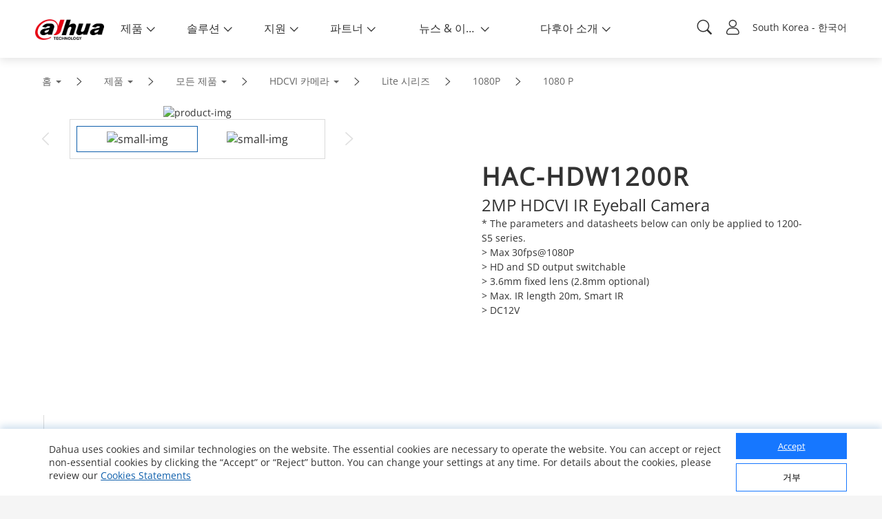

--- FILE ---
content_type: text/html; charset=utf-8
request_url: https://www.dahuasecurity.com/kr/products/All-Products/HDCVI-Cameras/Lite-Series/1080P/1080-P/HAC-HDW1200R=S5
body_size: 120182
content:
<!DOCTYPE html>

<head>
  <script></script>
  <meta name="facebook-domain-verification" content="h6xq435hb4tfqbeevwf90aw49xq1u9" />
  <meta name="facebook-domain-verification" content="1ir7stcof4424wxca1xjo8m1ig4lrk" />
  <meta data-n-head="true" charset="utf-8"/><meta data-n-head="true" name="viewport" content="width=device-width, initial-scale=1.0, user-scalable=no, minimum-scale=1.0, maximum-scale=1.0"/><meta data-n-head="true" name="naver-site-verification" content="b0c803ac9a6a97456dcc6866bef73b6846485078"/><meta data-n-head="true" http-equiv="IE=edge,Chrome=1" content="width=device-width, initial-scale=1.0, user-scalable=no, minimum-scale=1.0, maximum-scale=1.0"/><meta data-n-head="true" name="apple-mobile-web-app-capable" content="yes"/><meta data-n-head="true" property="description" name="description" content="Dahua Technology"/><meta data-n-head="true" property="keywords" name="keywords" content="Dahua Technology"/><meta data-n-head="true" name="keywords" content="dahua"/><meta data-n-head="true" property="og:site_name" content="Dahua Technology"/><meta data-n-head="true" property="og:type" content="website"/><meta data-n-head="true" property="og:image" itemprop="image primaryImageOfPage" name="image" content="https://material.dahuasecurity.com/uploads/image/20230922/open_graph_logo.jpg"/><meta data-n-head="true" property="og:image:secure_url" itemprop="image primaryImageOfPage" name="image" content="https://material.dahuasecurity.com/uploads/image/20230922/open_graph_logo.jpg"/><meta data-n-head="true" property="locale" name="locale" content="kr"/><meta data-n-head="true" property="template" name="template" content=""/><meta data-n-head="true" property="content-language" http-equiv="content-language" content="South Korea"/><meta data-n-head="true" property="description" name="description" content="HAC HDW1200R, 2MP HDCVI IR Eyeball Camera"/><meta data-n-head="true" property="keywords" name="keywords" content="HAC-HDW1200R,HAC HDW1200R,HACHDW1200R,DH-HAC-HDW1200R"/><meta data-n-head="true" property="og:title" name="og:title" content="HAC-HDW1200R - Dahua South Korea"/><meta data-n-head="true" property="og:description" name="og:description" content="HAC HDW1200R, 2MP HDCVI IR Eyeball Camera"/><meta data-n-head="true" property="og:url" name="og:url" content="https://www.dahuasecurity.com/kr/products/All-Products/HDCVI-Cameras/Lite-Series/1080P/1080-P/HAC-HDW1200R=S5"/><title data-n-head="true">HAC-HDW1200R - Dahua South Korea</title><link data-n-head="true" rel="icon" type="image/x-icon" href="/favicon.ico"/><link data-n-head="true" rel="alternate" hreflang="x-default" href="https://www.dahuasecurity.com/"/><link data-n-head="true" rel="alternate" hreflang="au" href="https://www.dahuasecurity.com/au"/><link data-n-head="true" rel="alternate" hreflang="br" href="https://www.dahuasecurity.com/br"/><link data-n-head="true" rel="alternate" hreflang="nl" href="https://www.dahuasecurity.com/nl"/><link data-n-head="true" rel="alternate" hreflang="ceen" href="https://www.dahuasecurity.com/ceen"/><link data-n-head="true" rel="alternate" hreflang="ea" href="https://www.dahuasecurity.com/ea"/><link data-n-head="true" rel="alternate" hreflang="de" href="https://www.dahuasecurity.com/de"/><link data-n-head="true" rel="alternate" hreflang="fr" href="https://www.dahuasecurity.com/fr"/><link data-n-head="true" rel="alternate" hreflang="it" href="https://www.dahuasecurity.com/it"/><link data-n-head="true" rel="alternate" hreflang="in" href="https://www.dahuasecurity.com/in"/><link data-n-head="true" rel="alternate" hreflang="Japan" href="https://www.dahuasecurity.com/Japan"/><link data-n-head="true" rel="alternate" hreflang="la" href="https://www.dahuasecurity.com/la"/><link data-n-head="true" rel="alternate" hreflang="mena" href="https://www.dahuasecurity.com/mena"/><link data-n-head="true" rel="alternate" hreflang="my" href="https://www.dahuasecurity.com/my"/><link data-n-head="true" rel="alternate" hreflang="ne" href="https://www.dahuasecurity.com/ne"/><link data-n-head="true" rel="alternate" hreflang="us" href="https://www.dahuasecurity.com/"/><link data-n-head="true" rel="alternate" hreflang="pt" href="https://www.dahuasecurity.com/pt"/><link data-n-head="true" rel="alternate" hreflang="ro" href="https://www.dahuasecurity.com/ro"/><link data-n-head="true" rel="alternate" hreflang="kr" href="https://www.dahuasecurity.com/kr"/><link data-n-head="true" rel="alternate" hreflang="es" href="https://www.dahuasecurity.com/es"/><link data-n-head="true" rel="alternate" hreflang="sa" href="https://www.dahuasecurity.com/sa"/><link data-n-head="true" rel="alternate" hreflang="id" href="https://www.dahuasecurity.com/id"/><link data-n-head="true" rel="alternate" hreflang="th" href="https://www.dahuasecurity.com/th"/><link data-n-head="true" rel="alternate" hreflang="tr" href="https://www.dahuasecurity.com/tr"/><link data-n-head="true" rel="alternate" hreflang="uk" href="https://www.dahuasecurity.com/uk"/><link data-n-head="true" rel="alternate" hreflang="vi" href="https://www.dahuasecurity.com/vi"/><link data-n-head="true" rel="alternate" hreflang="be" href="https://www.dahuasecurity.com/be"/><link data-n-head="true" rel="alternate" hreflang="cz" href="https://www.dahuasecurity.com/cz"/><link data-n-head="true" rel="alternate" hreflang="bd" href="https://www.dahuasecurity.com/bd"/><link data-n-head="true" rel="alternate" hreflang="ph" href="https://www.dahuasecurity.com/ph"/><link data-n-head="true" rel="canonical" href="https://www.dahuasecurity.com/kr"/><link rel="preload" href="/_nuxt/manifest.50349e3bd847ed138198.js" as="script"><link rel="preload" href="/_nuxt/common.460bd2f9264e38a0c00b.js" as="script"><link rel="preload" href="/_nuxt/app.33423eff4ad08526daf0.js" as="script"><link rel="preload" href="/_nuxt/layouts\default.1059f3d084929afb5e6a.js" as="script"><link rel="prefetch" href="/_nuxt/pages\products\All-Products\_.539c2b1eb3e37e57af78.js"><link rel="prefetch" href="/_nuxt/pages\_lang\products\All-Products\_.6507bee7e6a4faedbadb.js"><link rel="prefetch" href="/_nuxt/pages\products\productDetail\_detail.32ea6f3359447e01f4f1.js"><link rel="prefetch" href="/_nuxt/pages\_lang\products\productDetail\_detail.673a9093f6faf83471ef.js"><link rel="prefetch" href="/_nuxt/pages\partnerDay\_\index.c60ab6e2ed3f9df7e6c6.js"><link rel="prefetch" href="/_nuxt/pages\_lang\partnerDay\_\index.1e6b7e6e68ae0a599ae1.js"><link rel="prefetch" href="/_nuxt/pages\index.76f3eea3be7d8ab7ee0e.js"><link rel="prefetch" href="/_nuxt/pages\products\allProducts\_productsCategory\_category\index.627f496315a0cc5aff63.js"><link rel="prefetch" href="/_nuxt/pages\_lang\index.07d43715351590ad484f.js"><link rel="prefetch" href="/_nuxt/pages\_lang\products\allProducts\_productsCategory\_category\index.9e56b3c0dc715c12a5fd.js"><link rel="prefetch" href="/_nuxt/pages\solutions\Solutions-by-Industry\_.001957064bbd3d5ed61e.js"><link rel="prefetch" href="/_nuxt/pages\_lang\solutions\Solutions-by-Industry\_.4445a3eeed3771515f8f.js"><link rel="prefetch" href="/_nuxt/pages\support\downloadCenter\download-search\index.e6b5eff35cd24726a8ee.js"><link rel="prefetch" href="/_nuxt/pages\ProChallenge2025\index.3b1620be936503655520.js"><link rel="prefetch" href="/_nuxt/pages\_lang\support\downloadCenter\download-search\index.c72bcdc63ed3f49e025a.js"><link rel="prefetch" href="/_nuxt/pages\products\newProducts\index.6b978b807e05d41bb1fe.js"><link rel="prefetch" href="/_nuxt/pages\_lang\ProChallenge2025\index.d01586471c8bb87f7b49.js"><link rel="prefetch" href="/_nuxt/pages\_lang\products\newProducts\index.72973809102231121bc9.js"><link rel="prefetch" href="/_nuxt/pages\event\_id\home.8374f3bd9c78bfef0f04.js"><link rel="prefetch" href="/_nuxt/pages\_lang\event\_id\home.a9d5a2fea45466e2a6ce.js"><link rel="prefetch" href="/_nuxt/pages\support\downloadCenter\softWares\index.96b979f3c9691c11b196.js"><link rel="prefetch" href="/_nuxt/pages\_lang\partners\DistributionPartnerNewAll.9239fb7c6ce34be96b53.js"><link rel="prefetch" href="/_nuxt/pages\search\download-center.73a31f1ec226eb06ae04.js"><link rel="prefetch" href="/_nuxt/pages\_lang\support\downloadCenter\softWares\index.05c6a029c38fd9e54d63.js"><link rel="prefetch" href="/_nuxt/layouts\default-copy.9a392efe274699132b0c.js"><link rel="prefetch" href="/_nuxt/pages\event\_id\register.07c659a5d33ed595c070.js"><link rel="prefetch" href="/_nuxt/pages\_lang\search\download-center.87673489294d5cebb2a1.js"><link rel="prefetch" href="/_nuxt/pages\_lang\event\_id\register.2699ed376d2456c643ce.js"><link rel="prefetch" href="/_nuxt/pages\support\downloadCenter\firmware\index.2a62e75fb189a2650ef8.js"><link rel="prefetch" href="/_nuxt/pages\products\allProducts\_productsCategory\index.784e1b77f1ac5e81d198.js"><link rel="prefetch" href="/_nuxt/pages\products\index.80832d0a4a35c0585ce0.js"><link rel="prefetch" href="/_nuxt/pages\_lang\partners\distributionPartnerNew.459d1133ca4085795bf1.js"><link rel="prefetch" href="/_nuxt/pages\_lang\partners\agencyShop.0d211c9e7ab9268c582e.js"><link rel="prefetch" href="/_nuxt/pages\_lang\support\downloadCenter\firmware\index.8a226d72eb3324ded4f6.js"><link rel="prefetch" href="/_nuxt/pages\_lang\products\allProducts\_productsCategory\index.1a35959239c513cb1b95.js"><link rel="prefetch" href="/_nuxt/pages\_lang\products\index.7adb0ccca1791c77d1cb.js"><link rel="prefetch" href="/_nuxt/pages\support\training\TrainingCertificationProgramIntroduction\index.7c19603fea72c458e0e8.js"><link rel="prefetch" href="/_nuxt/pages\solutions\solutionsByApplicationNew\_detail\index.7de95f36d28c5b943a15.js"><link rel="prefetch" href="/_nuxt/pages\solutions\solutionsByApplication\_detail\index.9c244c3d48a05c0bd0c5.js"><link rel="prefetch" href="/_nuxt/pages\solutions\solutions-by-Application\_detail\index.e9e27b4a15d378bb49f2.js"><link rel="prefetch" href="/_nuxt/pages\search\products.f2422d463769eca78557.js"><link rel="prefetch" href="/_nuxt/pages\_lang\support\training\TrainingCertificationProgramIntroduction\index.4c70523029b9441fff86.js"><link rel="prefetch" href="/_nuxt/pages\_lang\solutions\solutionsByApplicationNew\_detail\index.9d18cf949b855d12a068.js"><link rel="prefetch" href="/_nuxt/pages\_lang\solutions\solutions-by-Application\_detail\index.8a4b1684eff7d2933ee3.js"><link rel="prefetch" href="/_nuxt/pages\_lang\search\products.cc689e5e288fb174dc98.js"><link rel="prefetch" href="/_nuxt/pages\support\downloadCenter\documents\index.92d61e557b8744ab8cea.js"><link rel="prefetch" href="/_nuxt/pages\support\training\classroomTraining\index.aefd188cb17ea3ad6f4f.js"><link rel="prefetch" href="/_nuxt/pages\products\productSelector\index.0e763312ac18c244d56c.js"><link rel="prefetch" href="/_nuxt/pages\products\AccessorySelector\index.8582bc1ac0593c027a79.js"><link rel="prefetch" href="/_nuxt/pages\_lang\support\downloadCenter\documents\index.97331b4e32020a6a6d87.js"><link rel="prefetch" href="/_nuxt/pages\solutions\solutionsByApplication\index.fb7d2555f27485929bf5.js"><link rel="prefetch" href="/_nuxt/pages\solutions\solutions-by-Application\index.b1b4c542cc02a16a9c9f.js"><link rel="prefetch" href="/_nuxt/pages\_lang\support\training\classroomTraining\index.aae6bbced8741f8c5716.js"><link rel="prefetch" href="/_nuxt/pages\informationDesk\index.90074620539560555cf9.js"><link rel="prefetch" href="/_nuxt/pages\_lang\products\productSelector\index.9eeda4863c5374d544b2.js"><link rel="prefetch" href="/_nuxt/pages\_lang\products\AccessorySelector\index.e8e1eaa908540da9cfa0.js"><link rel="prefetch" href="/_nuxt/pages\products\keyTechnologies\index.c426bf0bb4d8a3f44f9d.js"><link rel="prefetch" href="/_nuxt/pages\support\downloadCenter\tools\index.e0bf1fa1b44e72760f86.js"><link rel="prefetch" href="/_nuxt/pages\products\allProducts\index.096cfaff82d7353a80a2.js"><link rel="prefetch" href="/_nuxt/pages\products\All-Products\index.1c0cbc0354d74377c11c.js"><link rel="prefetch" href="/_nuxt/pages\_lang\products\All-Products\index.9b6245207c67c359cb58.js"><link rel="prefetch" href="/_nuxt/pages\solutions\index.711e9c032448f5f4c133.js"><link rel="prefetch" href="/_nuxt/pages\_lang\solutions\solutions-by-Application\index.5c6067991959aa56d1ac.js"><link rel="prefetch" href="/_nuxt/pages\_lang\support\training\webinars\index.1bee36fd6ccff76f457a.js"><link rel="prefetch" href="/_nuxt/pages\wheretobuy\DppPartners.e4470e23365c426a4443.js"><link rel="prefetch" href="/_nuxt/pages\_lang\partners\distributionPartner.0b3a5851b551f1beb2d7.js"><link rel="prefetch" href="/_nuxt/pages\partners\TechnologyPartner.e2c2924c4772e1c806a0.js"><link rel="prefetch" href="/_nuxt/pages\newsEvents\pressRelease\index.c6ae027d192295f8b0b7.js"><link rel="prefetch" href="/_nuxt/pages\_lang\informationDesk\index.4a5c3aabfb89142569da.js"><link rel="prefetch" href="/_nuxt/pages\_lang\Japan\informationDesk\index.9cd995a2426b6b7dc0f0.js"><link rel="prefetch" href="/_nuxt/pages\support\training\webinars\index.be25cee27915c1818e13.js"><link rel="prefetch" href="/_nuxt/pages\_lang\products\keyTechnologies\index.d216c552e58b3ffb2e38.js"><link rel="prefetch" href="/_nuxt/pages\_lang\support\downloadCenter\tools\index.02ba8f50c5cbfe33a675.js"><link rel="prefetch" href="/_nuxt/pages\_lang\products\allProducts\index.63f6cd65bf3228fddba1.js"><link rel="prefetch" href="/_nuxt/pages\_lang\aboutUs\ESG\index_old.f75c848261939ffe3791.js"><link rel="prefetch" href="/_nuxt/pages\_lang\solutions\index.facdbec7824e928e89af.js"><link rel="prefetch" href="/_nuxt/pages\Japan-delete\index.7b3da754205fb92c1d8c.js"><link rel="prefetch" href="/_nuxt/pages\Japan-delete\details\index.8201924f669bdd777949.js"><link rel="prefetch" href="/_nuxt/pages\_lang\partners\map\_map_region\_map_details\index.78b47ded0a930daef2b0.js"><link rel="prefetch" href="/_nuxt/pages\solutions\solutions-detail\_type\_detail.6faaf8df2da6896b17d6.js"><link rel="prefetch" href="/_nuxt/pages\_lang\wheretobuy\DppPartners.918998004aea72061711.js"><link rel="prefetch" href="/_nuxt/pages\_lang\partners\TechnologyPartner.8f09c50a9823f8efc688.js"><link rel="prefetch" href="/_nuxt/pages\_lang\partners\E-Commerce-Partner--Reseller.f1204890949a16d772af.js"><link rel="prefetch" href="/_nuxt/pages\_lang\partners\Alarm-Receiving-Center.a6e32a40ef6307caf412.js"><link rel="prefetch" href="/_nuxt/pages\_lang\newsEvents\pressRelease\index.c7d9a5ef804591ffec91.js"><link rel="prefetch" href="/_nuxt/pages\campaign\_id\home.f2513495ebb10356ab6e.js"><link rel="prefetch" href="/_nuxt/pages\support\training\operationMaterials\videos\index.6c83aff2485aa742b309.js"><link rel="prefetch" href="/_nuxt/pages\solutions\SMBSolutions\newSmbSolutions\_middleCategory\_detail\index.68bedd3c7de1a93761ab.js"><link rel="prefetch" href="/_nuxt/pages\solutions\SMBSolutions\_detail\index.ad9a192c64f9170e2971.js"><link rel="prefetch" href="/_nuxt/pages\support\Cybersecurity\resource\index.99564f32b2e8c6d9a3a7.js"><link rel="prefetch" href="/_nuxt/pages\products\keyTechnologies\_detail\index.35bd40bde699c180dd86.js"><link rel="prefetch" href="/_nuxt/pages\_lang\partners\brandStore\_map_region\_map_details\index.9ec28767b8dc5c4bf98d.js"><link rel="prefetch" href="/_nuxt/pages\_lang\support\training\webinars\indexnew.73b040f7df9004d6ef93.js"><link rel="prefetch" href="/_nuxt/pages\_lang\Japan\index.0a6eaf7d5c53cce364f5.js"><link rel="prefetch" href="/_nuxt/pages\_lang\Japan\details\index.28b955818d3b467ec8e1.js"><link rel="prefetch" href="/_nuxt/pages\project\management\index.20c63ba5c3d2754c9a56.js"><link rel="prefetch" href="/_nuxt/pages\products\productSelector\compare\index.42a3c292be99f348f313.js"><link rel="prefetch" href="/_nuxt/pages\_lang\solutions\solutions-detail\_type\_detail.dc570544cf620990b36c.js"><link rel="prefetch" href="/_nuxt/pages\_lang\campaign\_id\home.749f713757f7742460fb.js"><link rel="prefetch" href="/_nuxt/pages\project\contractor\detail\index.3c5c86dc7eeba5a955cf.js"><link rel="prefetch" href="/_nuxt/pages\project\brContractor\detail\index.8f2ab320668e20359cde.js"><link rel="prefetch" href="/_nuxt/pages\_lang\support\training\operationMaterials\videos\index.312f50176e59e16b4585.js"><link rel="prefetch" href="/_nuxt/pages\solutions\solutionsByApplicationNew\index.c5bcc62313e818438714.js"><link rel="prefetch" href="/_nuxt/pages\aboutUs\csr-campaign\index.e30bef433944677e070c.js"><link rel="prefetch" href="/_nuxt/pages\_lang\solutions\SMBSolutions\newSmbSolutions\_middleCategory\_detail\index.ad4b4e4275121ed8a48f.js"><link rel="prefetch" href="/_nuxt/pages\_lang\solutions\SMBSolutions\_detail\index.a119da87df76b22468ac.js"><link rel="prefetch" href="/_nuxt/pages\_lang\support\Cybersecurity\resource\index.c863e4a9f4641c3b2820.js"><link rel="prefetch" href="/_nuxt/pages\support\Cybersecurity\AnnoucementNotice\index.435bd0a40e7050457ea9.js"><link rel="prefetch" href="/_nuxt/pages\_lang\products\keyTechnologies\_detail\index.8cfc6eb2912278791d84.js"><link rel="prefetch" href="/_nuxt/pages\support\training\classroomExam\index.e718deabec29276ff89d.js"><link rel="prefetch" href="/_nuxt/pages\_lang\solutions\solutionsByApplication\_detail\index.5f5fe2acef61ec85d274.js"><link rel="prefetch" href="/_nuxt/pages\_lang\partners\brandStore\_map_region\_map_details\_map_detail\index.5a1a6e4ee6631e0c839f.js"><link rel="prefetch" href="/_nuxt/pages\support\search.9a74732a91b31faa81ce.js"><link rel="prefetch" href="/_nuxt/pages\user\signUp.0acd6aff1b17d1e0401c.js"><link rel="prefetch" href="/_nuxt/pages\_lang\project\management\index.e9f7d6b417cf27eb771f.js"><link rel="prefetch" href="/_nuxt/pages\_lang\products\productSelector\compare\index.2f7e51d8deae4451936a.js"><link rel="prefetch" href="/_nuxt/pages\products\keyTechnologies\_detail\_subDetail\index.7f3db33ab8b6f2704c83.js"><link rel="prefetch" href="/_nuxt/pages\support\training\learningTracks\index.cf37098f56e19ee45b2a.js"><link rel="prefetch" href="/_nuxt/pages\newsEvents\pressMention\index.e0f931d0b7e52df333e3.js"><link rel="prefetch" href="/_nuxt/pages\newsEvents\successStories\_successStoriesCategory\index.a565002f1d721c66a720.js"><link rel="prefetch" href="/_nuxt/pages\_lang\project\contractor\detail\index.22f46b48b8d3498eb406.js"><link rel="prefetch" href="/_nuxt/pages\_lang\project\brContractor\detail\index.c95d03f0280ee62d6e2c.js"><link rel="prefetch" href="/_nuxt/pages\support\video\index.e155a5a4db2f279f5f73.js"><link rel="prefetch" href="/_nuxt/pages\_lang\solutions\solutionsByApplication\index.2a26058a9c5fb1151202.js"><link rel="prefetch" href="/_nuxt/pages\_lang\solutions\solutionsByApplicationNew\index.0ebeb089179b81aea38f.js"><link rel="prefetch" href="/_nuxt/pages\_lang\aboutUs\csr-campaign\index.f033967c3c85a3198c61.js"><link rel="prefetch" href="/_nuxt/pages\aboutUs\ESG\index_old.fd9358248d8bff9f726c.js"><link rel="prefetch" href="/_nuxt/pages\aboutUs\ESG\index.bddd492aedb44f91c2b4.js"><link rel="prefetch" href="/_nuxt/pages\_lang\support\training\TrainingCertificationProgramIntroduction\preScale.f8570d843d5962da84a6.js"><link rel="prefetch" href="/_nuxt/pages\_lang\support\Cybersecurity\AnnoucementNotice\index.6ed585d3ca2d776c48e2.js"><link rel="prefetch" href="/_nuxt/pages\_lang\partners\map\index.4ce68fb40186a80c4298.js"><link rel="prefetch" href="/_nuxt/pages\_lang\partners\map\_map_region\index.a600c9cb1e701f5347b6.js"><link rel="prefetch" href="/_nuxt/pages\newsEvents\index.3ccc40b90e4eb36b9a10.js"><link rel="prefetch" href="/_nuxt/pages\partners\duBaiSIRA\index.25fa40c4fa6e3459912f.js"><link rel="prefetch" href="/_nuxt/pages\_lang\support\training\classroomExam\index.35120f43461b20102a28.js"><link rel="prefetch" href="/_nuxt/pages\user\scanCode.7337b004119d5ae06578.js"><link rel="prefetch" href="/_nuxt/pages\search\notice.201d46f190561c292ac7.js"><link rel="prefetch" href="/_nuxt/pages\search\cybersecurity.a953c20ec5b779171f0a.js"><link rel="prefetch" href="/_nuxt/pages\solutions\technology\_id.70d1914cc3dd26b5d81e.js"><link rel="prefetch" href="/_nuxt/pages\solutions\entrance\_id.9f9bca10e2726f84b406.js"><link rel="prefetch" href="/_nuxt/pages\solutions\SMBSolutions\newSmbSolutions\_middleCategory\_detail\_subId\index.673658a0af571df385ea.js"><link rel="prefetch" href="/_nuxt/pages\solutions\SMBSolutions\SMBSolutions-detail\_id.8a31da45230aaafa740f.js"><link rel="prefetch" href="/_nuxt/pages\support\downloadCenter\papers\index.a694dd2edb22ec904441.js"><link rel="prefetch" href="/_nuxt/pages\_lang\support\search.c956d6ef3745fa1fff60.js"><link rel="prefetch" href="/_nuxt/pages\5E\index.4c26dad671709976b693.js"><link rel="prefetch" href="/_nuxt/pages\5E\_detail.59de4889a4ad89bea9ba.js"><link rel="prefetch" href="/_nuxt/pages\_lang\user\signUp.8574d25e9da4fa39d2e0.js"><link rel="prefetch" href="/_nuxt/pages\_lang\products\keyTechnologies\_detail\_subDetail\index.a9fa16d3043f38c673c8.js"><link rel="prefetch" href="/_nuxt/pages\_lang\partners\brandStore\index.83824ca9dbdcdbae2014.js"><link rel="prefetch" href="/_nuxt/pages\_lang\partners\brandStore\_map_region\index.8c58deb4e3387840412f.js"><link rel="prefetch" href="/_nuxt/pages\_lang\support\training\learningTracks\index.25c945edf3204669f3e5.js"><link rel="prefetch" href="/_nuxt/pages\_lang\newsEvents\pressMention\index.afa092dac36454416f16.js"><link rel="prefetch" href="/_nuxt/pages\_lang\newsEvents\successStories\_successStoriesCategory\index.518d3fedf5e6d613c776.js"><link rel="prefetch" href="/_nuxt/pages\_lang\support\video\index.c7f3691d279554e87146.js"><link rel="prefetch" href="/_nuxt/pages\_lang\aboutUs\ESG\index.4965796f5d7ed9b2c977.js"><link rel="prefetch" href="/_nuxt/pages\_lang\event\_id\recordSingUp.974327cfa1290f027d09.js"><link rel="prefetch" href="/_nuxt/pages\_lang\partners\map\_map_region\_map_details\_map_detail\index.a92588414e9015ef014f.js"><link rel="prefetch" href="/_nuxt/pages\_lang\newsEvents\index.56670c96cbe70dc583b3.js"><link rel="prefetch" href="/_nuxt/pages\_lang\partners\duBaiSIRA\index.abb00d2c5dc1af9a253c.js"><link rel="prefetch" href="/_nuxt/pages\_lang\user\scanCode.0a6b5b96e47ca0accc21.js"><link rel="prefetch" href="/_nuxt/pages\_lang\search\notice.1c0efcd98ab2df35242b.js"><link rel="prefetch" href="/_nuxt/pages\_lang\search\cybersecurity.8313b8443788793bdc3f.js"><link rel="prefetch" href="/_nuxt/pages\_lang\solutions\technology\_id.8ff621e69bd680931f14.js"><link rel="prefetch" href="/_nuxt/pages\_lang\solutions\entrance\_id.d951d13bb5327cde86b0.js"><link rel="prefetch" href="/_nuxt/pages\_lang\solutions\SMBSolutions\newSmbSolutions\_middleCategory\_detail\_subId\index.d7ad6e69e28d5d9fa20f.js"><link rel="prefetch" href="/_nuxt/pages\_lang\solutions\SMBSolutions\SMBSolutions-detail\_id.c44ef89c3215551d06bd.js"><link rel="prefetch" href="/_nuxt/pages\_lang\support\downloadCenter\papers\index.00bb87a2667dcd30b3dd.js"><link rel="prefetch" href="/_nuxt/pages\support\FAQ.818cfdc8264ba0b5f352.js"><link rel="prefetch" href="/_nuxt/pages\support\Cybersecurity.11eba5684095bb932711.js"><link rel="prefetch" href="/_nuxt/pages\_lang\5E\index.c9d567a4efe68aa646f7.js"><link rel="prefetch" href="/_nuxt/pages\_lang\5E\_detail.d84ede712ac624cc6a08.js"><link rel="prefetch" href="/_nuxt/pages\solutions\solutionsByIndustry\_energy\index.722ba07d4b751fc511f2.js"><link rel="prefetch" href="/_nuxt/pages\user\projectInformationFr.bfe3b442f0f10198c494.js"><link rel="prefetch" href="/_nuxt/pages\user\projectInformation.46e7ac5155866b8b9bee.js"><link rel="prefetch" href="/_nuxt/pages\singlePage\register.cbfe89a45c4da5301bbc.js"><link rel="prefetch" href="/_nuxt/pages\ThermalNew.d33a67a0a29a19c94f10.js"><link rel="prefetch" href="/_nuxt/pages\ThermalNew-Ceen.02f86b8c70227d123185.js"><link rel="prefetch" href="/_nuxt/pages\_lang\support\FAQ.68544ab45bc49e30aba3.js"><link rel="prefetch" href="/_nuxt/pages\aboutUs\trustedCenter\index.224f4ee7ea4a83fcd95a.js"><link rel="prefetch" href="/_nuxt/pages\_lang\support\Cybersecurity.b2ff78eb5ec179381d06.js"><link rel="prefetch" href="/_nuxt/pages\search\success-stories.baf4dd6da061911f993d.js"><link rel="prefetch" href="/_nuxt/pages\search\news.3e55d38c340e8408c943.js"><link rel="prefetch" href="/_nuxt/pages\_lang\solutions\solutionsByIndustry\_energy\index.712f5a0674c7eca6a77f.js"><link rel="prefetch" href="/_nuxt/pages\campaign\_id\register.9358ba706cae03b79dae.js"><link rel="prefetch" href="/_nuxt/pages\aboutUs\onlineInquiry\index.752ddc21c8802595f3ae.js"><link rel="prefetch" href="/_nuxt/pages\GDPR\QR-code\_detail.bc785b138def8fadf26a.js"><link rel="prefetch" href="/_nuxt/pages\aboutUs\introduction\_detail\index.ebade56c603e69a03a8c.js"><link rel="prefetch" href="/_nuxt/pages\support\case\edit\index.f4413520ed249967cd25.js"><link rel="prefetch" href="/_nuxt/pages\support\case\add\index.5ab3bc24f13d79c84036.js"><link rel="prefetch" href="/_nuxt/pages\support\notice\_detail\index.29ebb18a4b230499b83e.js"><link rel="prefetch" href="/_nuxt/pages\newsEvents\DahuaNotice\_detail\index.5c9f80e132be943cf0bf.js"><link rel="prefetch" href="/_nuxt/pages\E-wasteManagement\_detail\index.44d24065a2f5dbbc9653.js"><link rel="prefetch" href="/_nuxt/pages\_lang\user\projectInformationFr.99716677accd61021eb5.js"><link rel="prefetch" href="/_nuxt/pages\_lang\user\projectInformation.d05966589694f00cd082.js"><link rel="prefetch" href="/_nuxt/pages\_lang\singlePage\register.a432579a91371a55cee1.js"><link rel="prefetch" href="/_nuxt/pages\_lang\ThermalNew.870eef686bd331189cac.js"><link rel="prefetch" href="/_nuxt/pages\_lang\ThermalNew-Ceen.beb48e7e054541ac08b2.js"><link rel="prefetch" href="/_nuxt/pages\support\Cybersecurity\details\_detail.e6bf6c6a30c7e8dfb6a7.js"><link rel="prefetch" href="/_nuxt/pages\_lang\aboutUs\trustedCenter\index.235cbbc8421faaa7a2f5.js"><link rel="prefetch" href="/_nuxt/pages\support\training.864aadcc595a27487d4b.js"><link rel="prefetch" href="/_nuxt/pages\_lang\support\advices.0e3b852fc435de74c321.js"><link rel="prefetch" href="/_nuxt/pages\partnerDay\Partner-Day-2022\_id\index.946ff3a96f0a860576c7.js"><link rel="prefetch" href="/_nuxt/pages\partnerDay\Partner-Day-2021\_id\index.79794a801f28ae27e915.js"><link rel="prefetch" href="/_nuxt/pages\partnerDay\Partner-Day-2021-playback.ab649c1b4566f2ec2a06.js"><link rel="prefetch" href="/_nuxt/pages\solutions\solutionsByIndustry\index.c96f61fe9a06499e5287.js"><link rel="prefetch" href="/_nuxt/pages\solutions\SMBSolutions\index.1a7b57593d22a6f9b39a.js"><link rel="prefetch" href="/_nuxt/pages\solutions\Solutions-by-Industry\index.4d6e3a923074c49a19c5.js"><link rel="prefetch" href="/_nuxt/pages\support\training\TrainingCertificationProgramIntroduction\after.92ee2d0b74e7e2ec2c5a.js"><link rel="prefetch" href="/_nuxt/pages\_lang\search\success-stories.a626535a0ce40c9161c8.js"><link rel="prefetch" href="/_nuxt/pages\_lang\search\news.166b3434b4d3ca2a8aed.js"><link rel="prefetch" href="/_nuxt/pages\solutions\SMBSolutions\newSmbSolutions\_middleCategory\index.ac60eed0e58d43316e6c.js"><link rel="prefetch" href="/_nuxt/pages\_lang\campaign\_id\register.8d69f0972f4c1860a3c6.js"><link rel="prefetch" href="/_nuxt/pages\_lang\aboutUs\onlinesupport\index.9bb9a6f5e05c44a6c954.js"><link rel="prefetch" href="/_nuxt/pages\_lang\aboutUs\onlineInquiry\index.a979eb3a820942512588.js"><link rel="prefetch" href="/_nuxt/pages\_lang\GDPR\QR-code\_detail.a0e903a80acdc3220753.js"><link rel="prefetch" href="/_nuxt/pages\_lang\aboutUs\introduction\_detail\index.7f45bd38daf8e02d99ac.js"><link rel="prefetch" href="/_nuxt/pages\aboutUs\trustedCenter\securityResource\index.74feacf1ecd4e19889f6.js"><link rel="prefetch" href="/_nuxt/pages\support\notice.2f7f450ed60cc480c585.js"><link rel="prefetch" href="/_nuxt/pages\support\Service\ToolsSoftwares\index.1ab4afd5c23f023716e9.js"><link rel="prefetch" href="/_nuxt/pages\_lang\support\case\edit\index.df2ac7cef118f61fccd8.js"><link rel="prefetch" href="/_nuxt/pages\_lang\support\case\add\index.2c3a9c8f7c138c37ceaa.js"><link rel="prefetch" href="/_nuxt/pages\newsEvents\Blog\index.0546eaa7e72517be76b4.js"><link rel="prefetch" href="/_nuxt/pages\newsEvents\Blog\_Blog\index.b6213c58ebf51546a54b.js"><link rel="prefetch" href="/_nuxt/pages\_lang\support\notice\_detail\old.342afb214ea9a470ff02.js"><link rel="prefetch" href="/_nuxt/pages\_lang\support\notice\_detail\index.4d78eeb65897f0dfd937.js"><link rel="prefetch" href="/_nuxt/pages\_lang\newsEvents\DahuaNotice\_detail\old.83bbc19fc66725184bb2.js"><link rel="prefetch" href="/_nuxt/pages\_lang\newsEvents\DahuaNotice\_detail\index.ac78fcc339e6d17b45a2.js"><link rel="prefetch" href="/_nuxt/pages\_lang\E-wasteManagement\_detail\index.1dd90527e64d49e438c0.js"><link rel="prefetch" href="/_nuxt/pages\_lang\support\Cybersecurity\details\_detail.44e3436bd43de42814aa.js"><link rel="prefetch" href="/_nuxt/pages\_lang\support\trustedCenter.0ab75d6e3190f0a99885.js"><link rel="prefetch" href="/_nuxt/pages\_lang\support\training.bd06a48d05e972d307f8.js"><link rel="prefetch" href="/_nuxt/pages\support\downloadCenter\metarialsApplication\index.119f0b02321692c35015.js"><link rel="prefetch" href="/_nuxt/pages\search.5b8e93bff6a69fb8940f.js"><link rel="prefetch" href="/_nuxt/pages\project\contractor\index.93f77925fe3cc52e4547.js"><link rel="prefetch" href="/_nuxt/pages\project\brContractor\index.26747497a66642aa9608.js"><link rel="prefetch" href="/_nuxt/pages\intertrafficProducts.0eba4767554d62236fe8.js"><link rel="prefetch" href="/_nuxt/pages\_lang\partnerDay\Partner-Day-2022\_id\index.98939339cb5c18531abf.js"><link rel="prefetch" href="/_nuxt/pages\_lang\partnerDay\Partner-Day-2021\_id\index.6f1f2aad972f4f9b7e8d.js"><link rel="prefetch" href="/_nuxt/pages\_lang\partnerDay\Partner-Day-2021-playback.46bc1c291b5674b79cc4.js"><link rel="prefetch" href="/_nuxt/pages\_lang\solutions\solutionsByIndustry\index.2f51f576c64b7d03f458.js"><link rel="prefetch" href="/_nuxt/pages\_lang\solutions\SMBSolutions\index.3cb8c64337a87ba225c7.js"><link rel="prefetch" href="/_nuxt/pages\_lang\solutions\Solutions-by-Industry\index.244ca4e8ee4c63af5e58.js"><link rel="prefetch" href="/_nuxt/pages\_lang\support\training\TrainingCertificationProgramIntroduction\after.684395a28fa1f7824ae1.js"><link rel="prefetch" href="/_nuxt/pages\user\change.259be4343944e27543ba.js"><link rel="prefetch" href="/_nuxt/pages\_lang\solutions\SMBSolutions\newSmbSolutions\_middleCategory\index.4804fd387d8e89aaa8a0.js"><link rel="prefetch" href="/_nuxt/pages\newsletter\subscription.6b86d5f03c945de495a9.js"><link rel="prefetch" href="/_nuxt/pages\_lang\aboutUs\trustedCenter\securityResource\index.b83b471a456ccfc54a7d.js"><link rel="prefetch" href="/_nuxt/pages\aboutUs\trustedCenter\home\index.94f30d7dfad29edf2994.js"><link rel="prefetch" href="/_nuxt/pages\_lang\support\notice.d5deb4e177ce1e70b2b7.js"><link rel="prefetch" href="/_nuxt/pages\support\case.645df7f1858dda074e62.js"><link rel="prefetch" href="/_nuxt/pages\_lang\support\Service\ToolsSoftwares\index.1a27be8f8547ba96a994.js"><link rel="prefetch" href="/_nuxt/pages\newsEvents\blogPreview\index.ae919acb8765b2083558.js"><link rel="prefetch" href="/_nuxt/pages\_lang\newsEvents\Blog\index.e9c5c4f1ee0b9686e54a.js"><link rel="prefetch" href="/_nuxt/pages\_lang\newsEvents\Blog\_Blog\index.efa847230d4611844a8c.js"><link rel="prefetch" href="/_nuxt/pages\support\logoMake\upload\index.deca35eb001517b2ea7d.js"><link rel="prefetch" href="/_nuxt/pages\support\Product-Authentication-Query\index.c9c75197dab12731c59b.js"><link rel="prefetch" href="/_nuxt/pages\_lang\support\Product-Authentication-Query\_country\index.5e5d0b5dd9c94c1c0524.js"><link rel="prefetch" href="/_nuxt/pages\newsEvents\successStories\_successStoriesCategory\_detail\index.e1a296a17722e57b4675.js"><link rel="prefetch" href="/_nuxt/pages\newsEvents\pressRelease\_details.c30f68acb96805bc3bba.js"><link rel="prefetch" href="/_nuxt/pages\newsEvents\newsPreview\index.de3232b37854c89278a7.js"><link rel="prefetch" href="/_nuxt/pages\newsEvents\newsCasePreview\index.10f38374bb8ed77ae0d8.js"><link rel="prefetch" href="/_nuxt/pages\products\keyTechnologies\modalXH\modalM.c7a0eca8cb4bfeaa4ce0.js"><link rel="prefetch" href="/_nuxt/pages\singlePage\landing\Dahua-DeepHub\index.b699f3b782af5ee1b315.js"><link rel="prefetch" href="/_nuxt/pages\support\training\myCertificate\index.b389b329f972d60152ad.js"><link rel="prefetch" href="/_nuxt/pages\support\training\CertificateVerification\index.d94b3bace7a542a68f2c.js"><link rel="prefetch" href="/_nuxt/pages\support\training\operationMaterials\documents\index.7fa3aef6464828f23e02.js"><link rel="prefetch" href="/_nuxt/pages\support\training\operationMaterials\QuickStart\index.10423307885c7732d71f.js"><link rel="prefetch" href="/_nuxt/pages\support\training\operationMaterials\FAQs\index.6c88f9c3fdd7197e05ae.js"><link rel="prefetch" href="/_nuxt/pages\support\training\ProgrammeIntroduction\index.8169d0ffffe3a767fad9.js"><link rel="prefetch" href="/_nuxt/pages\support\downloadCenter\tools\MaintenanceTools\index.f06dcd7d6e1a8810f791.js"><link rel="prefetch" href="/_nuxt/pages\support\downloadCenter\tools\DesignTools\Revit\index.86a3844d6fd0a7d409bf.js"><link rel="prefetch" href="/_nuxt/pages\support\downloadCenter\tools\DesignTools\JVSGTool\index.df7880d973f810f5604d.js"><link rel="prefetch" href="/_nuxt/pages\support\downloadCenter\brochures\index.4f6610d92c507dae9c72.js"><link rel="prefetch" href="/_nuxt/pages\newsEvents\Events\index.ac1dbb17860f7c652a64.js"><link rel="prefetch" href="/_nuxt/pages\aboutUs\introduction\awardsCertifications.792286543270adcf9ae7.js"><link rel="prefetch" href="/_nuxt/pages\search\solutions.d1fe5787fed28c892396.js"><link rel="prefetch" href="/_nuxt/pages\search\partners.88b0b639978a4bf37ede.js"><link rel="prefetch" href="/_nuxt/pages\aboutUs\trustedCenter\securityNews\index.7963ae9971fa9f5e0e32.js"><link rel="prefetch" href="/_nuxt/pages\aboutUs\trustedCenter\details\_details.84bd7901f99c3e110111.js"><link rel="prefetch" href="/_nuxt/pages\support\downloadCenter\metarialsApplication\search\index.78f1e65453d79ac02324.js"><link rel="prefetch" href="/_nuxt/pages\_lang\support\downloadCenter\metarialsApplication\index.3df94a25eea071a08f1a.js"><link rel="prefetch" href="/_nuxt/pages\support\case\ladingList\index.2a2f7c3d524504dc9346.js"><link rel="prefetch" href="/_nuxt/pages\user\project-registation.9a442fe93cd8daad8639.js"><link rel="prefetch" href="/_nuxt/pages\project\management\detail\index.b5cdc6f2961842889c2c.js"><link rel="prefetch" href="/_nuxt/pages\Thermal.efb4410f9cc46446d7fb.js"><link rel="prefetch" href="/_nuxt/pages\_lang\search.36ef030662b26e3ec04f.js"><link rel="prefetch" href="/_nuxt/pages\_lang\project\contractor\index.1354d828e49b18d7d31a.js"><link rel="prefetch" href="/_nuxt/pages\_lang\project\brContractor\index.50e03b8aea1decc2f55e.js"><link rel="prefetch" href="/_nuxt/pages\_lang\intertrafficProducts.b1a94ee309759b90aa4a.js"><link rel="prefetch" href="/_nuxt/pages\_lang\user\change.9d604d39524c07773f62.js"><link rel="prefetch" href="/_nuxt/pages\_lang\newsletter\subscription.4883d09adf0b33d90a80.js"><link rel="prefetch" href="/_nuxt/pages\aboutUs\trustedCenter\openTransparent\index.ee0960aed39f6989a784.js"><link rel="prefetch" href="/_nuxt/pages\_lang\aboutUs\trustedCenter\home\index.89f16c85f1b5e1c9a5e0.js"><link rel="prefetch" href="/_nuxt/pages\_lang\support\warranty.98867fd8fb6e83dbe863.js"><link rel="prefetch" href="/_nuxt/pages\_lang\support\case.2ba86155d3d8166c2ef5.js"><link rel="prefetch" href="/_nuxt/pages\smart-building-global-event\index.fa8073864c70a6de57df.js"><link rel="prefetch" href="/_nuxt/pages\singlePage\landing\Register\Dahua-DeepHub-Smart-Interactive-Whiteboard-Global-Launch\index.b9453b982a2f74b6f3a6.js"><link rel="prefetch" href="/_nuxt/pages\singlePage\landing\Partner-day-2022-register\index.bf6983255fcfe88c3d21.js"><link rel="prefetch" href="/_nuxt/pages\_lang\newsEvents\blogPreview\index.4bffd07f7971a6aa2b0b.js"><link rel="prefetch" href="/_nuxt/pages\support\logoMake.046d377aff081adcb733.js"><link rel="prefetch" href="/_nuxt/pages\_lang\support\logoMake\upload\index.adfa1d6d55a95e4d0bea.js"><link rel="prefetch" href="/_nuxt/pages\solutions.f6708c8fa5424b609dce.js"><link rel="prefetch" href="/_nuxt/pages\_lang\support\Product-Authentication-Query\index.93afedf105b2891db7bb.js"><link rel="prefetch" href="/_nuxt/pages\products.bb42c3eba90161a9d001.js"><link rel="prefetch" href="/_nuxt/pages\partners\NVR\index.73cd0c341a0de5d453d7.js"><link rel="prefetch" href="/_nuxt/pages\partners\dahuaBest.3ffc6b7fb8896066eebc.js"><link rel="prefetch" href="/_nuxt/pages\_lang\newsEvents\successStories\_successStoriesCategory\_detail\index.0f4a5fd9f4081e7ca668.js"><link rel="prefetch" href="/_nuxt/pages\_lang\newsEvents\pressRelease\_details.d67bb3477a916f5c3ff3.js"><link rel="prefetch" href="/_nuxt/pages\_lang\newsEvents\newsPreview\index.7b4d9124d5ff4fef3150.js"><link rel="prefetch" href="/_nuxt/pages\_lang\newsEvents\newsCasePreview\index.a17bda5cbf154822aeb4.js"><link rel="prefetch" href="/_nuxt/pages\_lang\products\keyTechnologies\modalXH\modalM.461fc9faacc04af3d9fc.js"><link rel="prefetch" href="/_nuxt/pages\_lang\singlePage\landing\Dahua-DeepHub\index.600ff1c96d263325188b.js"><link rel="prefetch" href="/_nuxt/pages\_lang\support\training\myCertificate\index.55b365dde2994cfc20b8.js"><link rel="prefetch" href="/_nuxt/pages\_lang\support\training\CertificateVerification\index.6156e221b6b7b3077106.js"><link rel="prefetch" href="/_nuxt/pages\support\notice\index.2f33ec341f1f258e2b09.js"><link rel="prefetch" href="/_nuxt/pages\newsEvents\DahuaNotice\index.8902e752f97b38448355.js"><link rel="prefetch" href="/_nuxt/pages\_lang\support\training\operationMaterials\documents\index.c99a4df5e5df123eb9cc.js"><link rel="prefetch" href="/_nuxt/pages\_lang\support\training\operationMaterials\QuickStart\index.2d088a256a5f5e1b394b.js"><link rel="prefetch" href="/_nuxt/pages\_lang\support\training\operationMaterials\FAQs\index.236e8efa75ac01c80a00.js"><link rel="prefetch" href="/_nuxt/pages\support\training\TrainingCertificationProgramIntroduction\ts_dhsa.7d2e9efd68e0cd8c9d67.js"><link rel="prefetch" href="/_nuxt/pages\support\training\TrainingCertificationProgramIntroduction\mt_dhsa.2a3dde97f6bf9be4a326.js"><link rel="prefetch" href="/_nuxt/pages\support\training\TrainingCertificationProgramIntroduction\ht_dhsa.2e0b24f60d1453eba113.js"><link rel="prefetch" href="/_nuxt/pages\_lang\support\training\ProgrammeIntroduction\index.c48aefdbce052f9e9eff.js"><link rel="prefetch" href="/_nuxt/pages\_lang\support\downloadCenter\tools\MaintenanceTools\index.fc06477d9cf5beac92a4.js"><link rel="prefetch" href="/_nuxt/pages\_lang\support\downloadCenter\tools\DesignTools\Revit\index.1439e133d4782e99b790.js"><link rel="prefetch" href="/_nuxt/pages\_lang\support\downloadCenter\tools\DesignTools\JVSGTool\index.681ec3a8b3b611c79f6e.js"><link rel="prefetch" href="/_nuxt/pages\_lang\support\downloadCenter\brochures\index.a74d8fb8b55e9b598642.js"><link rel="prefetch" href="/_nuxt/pages\_lang\newsEvents\Roadshow\index.08e8ab420525ba933244.js"><link rel="prefetch" href="/_nuxt/pages\_lang\newsEvents\Events\index.5199d04144b9b86ac1c7.js"><link rel="prefetch" href="/_nuxt/pages\_lang\aboutUs\introduction\awardsCertifications.92d301408df7cadf4ef0.js"><link rel="prefetch" href="/_nuxt/pages\_lang\search\solutions.47dd3f86e8b4fc88edc9.js"><link rel="prefetch" href="/_nuxt/pages\_lang\search\partners.c77a834a9dd49ce1d35e.js"><link rel="prefetch" href="/_nuxt/pages\support\index.94f296679422f2737bd6.js"><link rel="prefetch" href="/_nuxt/pages\support\downloadCenter.8929ccf111e36a611bd7.js"><link rel="prefetch" href="/_nuxt/pages\support\Contact\index.8c9f3665bd6c8337312e.js"><link rel="prefetch" href="/_nuxt/pages\passion.7f76405d8da95c9de5c4.js"><link rel="prefetch" href="/_nuxt/pages\partners.c7ed4dc4a8410b443e23.js"><link rel="prefetch" href="/_nuxt/pages\newsEvents.1b97387757a93f81c986.js"><link rel="prefetch" href="/_nuxt/pages\aboutUs\trustedCenter\trustworthy\index.7bf40dd59b779e0f9275.js"><link rel="prefetch" href="/_nuxt/pages\_lang\aboutUs\trustedCenter\securityNews\index.e24431d51330061e9ede.js"><link rel="prefetch" href="/_nuxt/pages\aboutUs\trustedCenter\privacyProtection\index.18f833c71f1c1b39e74e.js"><link rel="prefetch" href="/_nuxt/pages\_lang\aboutUs\trustedCenter\details\_details.30218e4d88902ce72a39.js"><link rel="prefetch" href="/_nuxt/pages\_lang\support\downloadCenter\metarialsApplication\search\index.3f15f82538de9d7a0396.js"><link rel="prefetch" href="/_nuxt/pages\_lang\support\case\ladingList\index.382196afaea3ca056550.js"><link rel="prefetch" href="/_nuxt/pages\support\case\ladingList\_detail.2ce0561617f538d2d1c6.js"><link rel="prefetch" href="/_nuxt/layouts\fullpage.ca1a4b03f1adc80d6215.js"><link rel="prefetch" href="/_nuxt/pages\support\training\courseList\index.2138eb17d25973d9b13a.js"><link rel="prefetch" href="/_nuxt/pages\user\project-register.c63d926478324812380e.js"><link rel="prefetch" href="/_nuxt/pages\_lang\user\project-registation.6b0b34471a9f259f36f8.js"><link rel="prefetch" href="/_nuxt/pages\user\opportunityRegistration.2128bbd03c9265b53b46.js"><link rel="prefetch" href="/_nuxt/pages\support\training\eLearning\index.379ae5931cdc5294622f.js"><link rel="prefetch" href="/_nuxt/pages\support\logoMake\index.9160a7f9c16ea266eb9b.js"><link rel="prefetch" href="/_nuxt/pages\singlePage\landing\Smart-Dual-Illuminators-Technology-Launch\index.65a7dd126c9cec4ac51d.js"><link rel="prefetch" href="/_nuxt/pages\_lang\project\management\detail\index.bf4de4c4a29f84a813b5.js"><link rel="prefetch" href="/_nuxt/pages\_lang\Thermal.99486014de25bda33196.js"><link rel="prefetch" href="/_nuxt/pages\_lang\aboutUs\trustedCenter\openTransparent\index.b802c29b05aa3af3be59.js"><link rel="prefetch" href="/_nuxt/pages\callcenter\form.f195742753210e70ba6c.js"><link rel="prefetch" href="/_nuxt/pages\user\updateProfile.0c3d840958be98cfe4c3.js"><link rel="prefetch" href="/_nuxt/pages\user\update.e5f52a3332359544ae75.js"><link rel="prefetch" href="/_nuxt/pages\user\login.33c2a430b60772e99c91.js"><link rel="prefetch" href="/_nuxt/pages\user\forgotPassword.194fdcc6710fb458f623.js"><link rel="prefetch" href="/_nuxt/pages\user\forgot.0e14070cc2bbc225967f.js"><link rel="prefetch" href="/_nuxt/pages\support\FAQ\detail\_details.1ebecbbf901627b17974.js"><link rel="prefetch" href="/_nuxt/pages\_lang\smart-building-global-event\index.42c884b87ea453d6e100.js"><link rel="prefetch" href="/_nuxt/pages\_lang\singlePage\landing\Register\Dahua-DeepHub-Smart-Interactive-Whiteboard-Global-Launch\index.fd170c9718547e7e78a3.js"><link rel="prefetch" href="/_nuxt/pages\_lang\singlePage\landing\Partner-day-2022-register\index.1e76945ead99f127b112.js"><link rel="prefetch" href="/_nuxt/pages\newsletter\unsubscription.353cca40d4fab110c73f.js"><link rel="prefetch" href="/_nuxt/pages\dss\askForDemo.2f865205fbb0155cc942.js"><link rel="prefetch" href="/_nuxt/pages\_lang\support\logoMake.4a0f7c292353110e78cd.js"><link rel="prefetch" href="/_nuxt/pages\_lang\solutions.8a99584591497ff30ca7.js"><link rel="prefetch" href="/_nuxt/pages\_lang\products.250c8fa2fdaf6d6a9903.js"><link rel="prefetch" href="/_nuxt/pages\_lang\partners\NVR\index.18b8db74aee60ffa50c7.js"><link rel="prefetch" href="/_nuxt/pages\_lang\partners\dahuaBest.f0d4f2d21f79030625ed.js"><link rel="prefetch" href="/_nuxt/pages\_lang\support\notice\index.4c8f17dfd2e35c37e97c.js"><link rel="prefetch" href="/_nuxt/pages\_lang\newsEvents\DahuaNotice\index.df82c4af015d47d20f16.js"><link rel="prefetch" href="/_nuxt/pages\_lang\support\training\TrainingCertificationProgramIntroduction\ts_dhsa.ef858c74255809e0da42.js"><link rel="prefetch" href="/_nuxt/pages\_lang\support\training\TrainingCertificationProgramIntroduction\mt_dhsa.e7b526d87006296a2c07.js"><link rel="prefetch" href="/_nuxt/pages\_lang\support\training\TrainingCertificationProgramIntroduction\ht_dhsa.b662c503acfed37ea983.js"><link rel="prefetch" href="/_nuxt/pages\_lang\wheretobuy.41c7f4ec4e4a85f2c864.js"><link rel="prefetch" href="/_nuxt/pages\_lang\support\index.eda9eca273e325a411f8.js"><link rel="prefetch" href="/_nuxt/pages\_lang\support\downloadCenter.df4d3705d0c91e367cfb.js"><link rel="prefetch" href="/_nuxt/pages\_lang\support\Hotline\index.c7dcefbaf47d94a083ee.js"><link rel="prefetch" href="/_nuxt/pages\_lang\support\Contact\index.0ce2089dd591d6cb14f9.js"><link rel="prefetch" href="/_nuxt/pages\_lang\passion.e9af13758156be80ff01.js"><link rel="prefetch" href="/_nuxt/pages\_lang\partners.ae0bb9bb17e9285d6ba1.js"><link rel="prefetch" href="/_nuxt/pages\_lang\newsEvents.ff07a0e60cad7117a1b2.js"><link rel="prefetch" href="/_nuxt/pages\_lang\aboutUs\trustedCenter\trustworthy\index.1e4b639adcfd07e61c10.js"><link rel="prefetch" href="/_nuxt/pages\_lang\aboutUs\trustedCenter\privacyProtection\index.812a922b8e400921b980.js"><link rel="prefetch" href="/_nuxt/pages\aboutUs.7647041170255f194a7e.js"><link rel="prefetch" href="/_nuxt/pages\_lang\support\case\ladingList\_detail.ae38faff9aa9e15f0944.js"><link rel="prefetch" href="/_nuxt/pages\_lang\support\training\courseList\index.a565f6bffe20c0acce8f.js"><link rel="prefetch" href="/_nuxt/pages\support\training\learningOld\index.72a3d272beaf923efb69.js"><link rel="prefetch" href="/_nuxt/pages\_lang\user\register.48e35d70edf2ed2e0299.js"><link rel="prefetch" href="/_nuxt/pages\_lang\user\project-register.debdf3e02aefdfc6f646.js"><link rel="prefetch" href="/_nuxt/pages\_lang\user\project-registation-VN.7447206e3be34dbe1776.js"><link rel="prefetch" href="/_nuxt/pages\_lang\user\opportunityRegistration.c107782b8a37de3a8d67.js"><link rel="prefetch" href="/_nuxt/pages\_lang\support\training\eLearning\index.0a18d70de1c3c28a33e6.js"><link rel="prefetch" href="/_nuxt/pages\support\training\completeCourse\index.528b8c8f6b064531435c.js"><link rel="prefetch" href="/_nuxt/pages\support\training\trainingHome.fc5945015c143a3d3e42.js"><link rel="prefetch" href="/_nuxt/pages\_lang\support\logoMake\index.abebadf44d881c823e9c.js"><link rel="prefetch" href="/_nuxt/pages\support\FAQ\index.c53777050bc393054725.js"><link rel="prefetch" href="/_nuxt/pages\support\DahuaIndiaServiceCenterAndThePolicy.d0556e0f7bbe85e6084f.js"><link rel="prefetch" href="/_nuxt/pages\support\DAHUAAFServiceCenter.e591f33ad3cbe259f95a.js"><link rel="prefetch" href="/_nuxt/pages\support\DahuaServiceCenterAndThePolicy.6c84782ab13a9b6972f9.js"><link rel="prefetch" href="/_nuxt/pages\support\DahuaCallCenter.3e9390b3f83e6e2d6af8.js"><link rel="prefetch" href="/_nuxt/pages\support\CentrosDeServicioAutorizados\index.421979a2b5fbeb5d1282.js"><link rel="prefetch" href="/_nuxt/pages\_lang\singlePage\landing\Smart-Dual-Illuminators-Technology-Launch\index.e8e735eb7b744e0ad147.js"><link rel="prefetch" href="/_nuxt/pages\singlePage\WarrantyAndRMA.0a6b52994845df0405e6.js"><link rel="prefetch" href="/_nuxt/pages\products\keyTechnologies\modalXH\modalV.6c5028456c6f12ee79d0.js"><link rel="prefetch" href="/_nuxt/pages\products\keyTechnologies\Full-color-2.0-Global-Journey-Campaign\index.2b07e2d3992579d19746.js"><link rel="prefetch" href="/_nuxt/pages\products\Dahua-Cloud\dolynk-experience.a5f25e3f8b3b8be8cd28.js"><link rel="prefetch" href="/_nuxt/pages\partnerDay\ExternalLinks.131020508b9eaa6a74d9.js"><link rel="prefetch" href="/_nuxt/pages\newsEvents\productUsePolicy\index.542466a3977c4cf6f278.js"><link rel="prefetch" href="/_nuxt/pages\dss\succeed.8e2214c1680227b952f3.js"><link rel="prefetch" href="/_nuxt/pages\cookie-statement\index.a3645550f9e7f208fad7.js"><link rel="prefetch" href="/_nuxt/pages\aboutUs\trademark-usage-guideline\index.bbd8dd5097010bad30e5.js"><link rel="prefetch" href="/_nuxt/pages\aboutUs\terms-of-use\index.10669ea622ac66fdb044.js"><link rel="prefetch" href="/_nuxt/pages\aboutUs\privacy-policy\index.dd37d89114011d3fd3b3.js"><link rel="prefetch" href="/_nuxt/pages\aboutUs\career\index.bb71044051a55a797d83.js"><link rel="prefetch" href="/_nuxt/pages\GDPR\websiteRegistration\_detail.4313010127e82621cd49.js"><link rel="prefetch" href="/_nuxt/pages\GDPR\shared\_detail.66c7d55f485ae0d985cb.js"><link rel="prefetch" href="/_nuxt/pages\GDPR\note\_detail.57dd4313da6c3223cdb6.js"><link rel="prefetch" href="/_nuxt/pages\GDPR\QR-code-distributors\_detail.0eb27bbc6fff4f5139ea.js"><link rel="prefetch" href="/_nuxt/pages\GDPR\QR-code-content-HQs2\_detail.5dbc177a5ae142918957.js"><link rel="prefetch" href="/_nuxt/pages\GDPR\QR-code-content-HQs1\_detail.478f9743d29348552098.js"><link rel="prefetch" href="/_nuxt/pages\GDPR\QR-code-content-HQs1-NonEuropeanUnion\_detail.f59909b5599f8b8df54a.js"><link rel="prefetch" href="/_nuxt/pages\GDPR\QR-code-EuropeanUnion\_detail.c114d9206518069aaf7f.js"><link rel="prefetch" href="/_nuxt/pages\GDPR\QR-code-Bydistributors\_detail.642764edc2212891a013.js"><link rel="prefetch" href="/_nuxt/pages\_lang\callcenter\form.7a3cd8c57c654cccb57d.js"><link rel="prefetch" href="/_nuxt/pages\user\upgrade-account.845aef3787339f1f5920.js"><link rel="prefetch" href="/_nuxt/pages\_lang\user\updateProfile.c71eba87c4ca0dc8a437.js"><link rel="prefetch" href="/_nuxt/pages\_lang\user\update.6f6d6a8edf6d93ceec94.js"><link rel="prefetch" href="/_nuxt/pages\_lang\user\login.a117d34ad683b9da8eec.js"><link rel="prefetch" href="/_nuxt/pages\_lang\user\forgotPassword.c6fcbce481924fd0cd8b.js"><link rel="prefetch" href="/_nuxt/pages\_lang\user\forgot.4d854fc9ebedb8426323.js"><link rel="prefetch" href="/_nuxt/pages\_lang\support\training\training_partner\index.27ce7acb26e54e30f338.js"><link rel="prefetch" href="/_nuxt/pages\support\training\onlineCourse\index.e423a53337368787ac53.js"><link rel="prefetch" href="/_nuxt/pages\_lang\support\FAQ\index.8e66b113c172f094546c.js"><link rel="prefetch" href="/_nuxt/pages\products\selectorTools\lens-selector.337e76ca3e6310241ff3.js"><link rel="prefetch" href="/_nuxt/pages\products\selectorTools\camera\index.bad8bd04e30a53aa212c.js"><link rel="prefetch" href="/_nuxt/pages\products\selectorTools\camera-selector.41089e6c61ddd3ca378b.js"><link rel="prefetch" href="/_nuxt/pages\partners\Verificatie-SI--Installateur\index.68a706eb231f8de1bd58.js"><link rel="prefetch" href="/_nuxt/pages\_lang\newsletter\unsubscription.257c2eaef9f35a8c7f7b.js"><link rel="prefetch" href="/_nuxt/pages\_lang\dss\askForDemo.562512cda5b7d453faf8.js"><link rel="prefetch" href="/_nuxt/pages\WIFIcamera\index.bdbd8768712e6379db9f.js"><link rel="prefetch" href="/_nuxt/pages\_lang\aboutUs.678e1a3d8711bbaaf0a5.js"><link rel="prefetch" href="/_nuxt/pages\signOn\index.8895b60ca1b9c1f90134.js"><link rel="prefetch" href="/_nuxt/pages\_lang\support\training\learningOld\index.b596011d1ed455c94d0f.js"><link rel="prefetch" href="/_nuxt/pages\store_authorization\authorization.210942ba7d30c86b9917.js"><link rel="prefetch" href="/_nuxt/pages\wheretobuy\index.c2849f8127544e048733.js"><link rel="prefetch" href="/_nuxt/pages\wheretobuy\becomeApartner.38ab76369899d1dafd60.js"><link rel="prefetch" href="/_nuxt/pages\warranty.4d175e63c648ef37bc90.js"><link rel="prefetch" href="/_nuxt/pages\tipsn.811a1d2c24fa09174f81.js"><link rel="prefetch" href="/_nuxt/pages\tipse.ed4a3c3fcaec99e3540f.js"><link rel="prefetch" href="/_nuxt/pages\tipscs.842fa2f58155b12f3599.js"><link rel="prefetch" href="/_nuxt/pages\tips.6c1f9a5dc0d3888ed3f8.js"><link rel="prefetch" href="/_nuxt/pages\support\warranty\warranty.bdd1ca853c4309314509.js"><link rel="prefetch" href="/_nuxt/pages\support\warrantyRma\index.84b20be177aaa047abde.js"><link rel="prefetch" href="/_nuxt/pages\support\training\operationMaterials\index.15488414c833f5b4b787.js"><link rel="prefetch" href="/_nuxt/pages\support\training\operationGuide\index.4729f112f136db8d7406.js"><link rel="prefetch" href="/_nuxt/pages\support\training\improveInfo\index.9fab41100f1045ef364a.js"><link rel="prefetch" href="/_nuxt/pages\_lang\support\training\completeCourse\index.a0371fab9737a97445b4.js"><link rel="prefetch" href="/_nuxt/pages\_lang\support\trainingHome.dc9d2f9375d3618e8cd6.js"><link rel="prefetch" href="/_nuxt/pages\support\downloadCenter\index.39d613e845ee74bbef98.js"><link rel="prefetch" href="/_nuxt/pages\_lang\support\FAQ\details\_details.27d2331d73acbabb632f.js"><link rel="prefetch" href="/_nuxt/pages\_lang\support\DahuaServiceCenterAndThePolicy.6cffba297766ae839d6c.js"><link rel="prefetch" href="/_nuxt/pages\_lang\support\DahuaIndiaServiceCenterAndThePolicy.278e0a7b22f0e78e5a6e.js"><link rel="prefetch" href="/_nuxt/pages\_lang\support\DahuaCallCenter.11683bf0c96e11b448d8.js"><link rel="prefetch" href="/_nuxt/pages\_lang\support\DAHUAAFServiceCenter.1cd8946f7dde7556839b.js"><link rel="prefetch" href="/_nuxt/pages\support\Cybersecurity\response\index.9005f2ee91f8c48fcb44.js"><link rel="prefetch" href="/_nuxt/pages\support\Cybersecurity\index.3787bd140645e73a2c38.js"><link rel="prefetch" href="/_nuxt/pages\_lang\support\CentrosDeServicioAutorizados\index.df1012a4fee481994b0f.js"><link rel="prefetch" href="/_nuxt/pages\singlePage\videoActive.57aeab6e5b8e3bfe9274.js"><link rel="prefetch" href="/_nuxt/pages\singlePage\pcfc.73546abb6498e6a11dc0.js"><link rel="prefetch" href="/_nuxt/pages\singlePage\landing\_id.e5e667d1fbd1b720becc.js"><link rel="prefetch" href="/_nuxt/pages\singlePage\custom\_id.e7f3f0791445f23fb492.js"><link rel="prefetch" href="/_nuxt/pages\singlePage\custom\Dahua-DeepHub-Smart-Interactive-Whiteboard-Global-Launch\index.7c526f30f42b4e018068.js"><link rel="prefetch" href="/_nuxt/pages\_lang\singlePage\WarrantyAndRMA.31740deb0c3c253c3129.js"><link rel="prefetch" href="/_nuxt/pages\search\events.cd007a9823c2a837738c.js"><link rel="prefetch" href="/_nuxt/pages\products\videoConferencing\_detail.6ae3f975229d4e652e7d.js"><link rel="prefetch" href="/_nuxt/pages\products\solutionDetail\_detail.3fd52bd3c7bb68d52a26.js"><link rel="prefetch" href="/_nuxt/pages\_lang\products\keyTechnologies\modalXH\modalV.5e881a3d1ac29219f8bf.js"><link rel="prefetch" href="/_nuxt/pages\products\keyTechnologies\modalXH\index.c11e10759d02d9db20ae.js"><link rel="prefetch" href="/_nuxt/pages\_lang\products\keyTechnologies\Full-color-2.0-Global-Journey-Campaign\index.7f3942e07a44b6e71f79.js"><link rel="prefetch" href="/_nuxt/pages\_lang\products\Dahua-Cloud\dolynk-experience.a00be75e564155639df8.js"><link rel="prefetch" href="/_nuxt/pages\products\Dahua-Cloud\dolynk-dmss.b22c8ff595df9e73c688.js"><link rel="prefetch" href="/_nuxt/pages\products\Dahua-Cloud\dolynk-cloud.bda5a1158168ab64ea7d.js"><link rel="prefetch" href="/_nuxt/pages\products\Dahua-Cloud\dolynk-care.9a24a2217f7e6393f84e.js"><link rel="prefetch" href="/_nuxt/pages\patrolShop.0d71615e283ab64bf4be.js"><link rel="prefetch" href="/_nuxt/pages\_lang\partners\trainingDealer\index.49222b991b48e0669c38.js"><link rel="prefetch" href="/_nuxt/pages\partners\whereToBuy.48dcb7ffe038c5ac95e1.js"><link rel="prefetch" href="/_nuxt/pages\partners\KeyIntegratorPartnerProgramme\index.8cef08ee649614a67ff5.js"><link rel="prefetch" href="/_nuxt/pages\partners\KeyIntegratorPartnerProgramme\apply.3ed03c6d82765ffff413.js"><link rel="prefetch" href="/_nuxt/pages\_lang\partnerDay\ExternalLinks.8f56ae8e57dc40b3deae.js"><link rel="prefetch" href="/_nuxt/pages\newsEvents\successStories\index.b1ec65cba9cf236a86e6.js"><link rel="prefetch" href="/_nuxt/pages\_lang\newsEvents\productUsePolicy\index.87b693c7eddff171e43f.js"><link rel="prefetch" href="/_nuxt/pages\newsEvents\anualReturn\index.ffb54c3d876628acc614.js"><link rel="prefetch" href="/_nuxt/pages\newsEvents\Newsletter\index.b6cbb869cd9745f72e2c.js"><link rel="prefetch" href="/_nuxt/pages\newsEvents\FAQ\index.fcd18000cc92093d9206.js"><link rel="prefetch" href="/_nuxt/pages\newsEvents\FAQ\_detail\index.f6c6feb71ed26cbd9b19.js"><link rel="prefetch" href="/_nuxt/pages\newsEvents\CorporateNotice\index.c281ce698d09c8506004.js"><link rel="prefetch" href="/_nuxt/pages\newsEvents\CorporateNotice\_detail\index.6edd96d5d76b88d21f21.js"><link rel="prefetch" href="/_nuxt/pages\_lang\newsEvents\Blog\blogRight.5ade0346c0c81b2a9dad.js"><link rel="prefetch" href="/_nuxt/pages\_lang\informationDesk\japanDialog.940e2f79c558c51409d1.js"><link rel="prefetch" href="/_nuxt/pages\event\_id\notice.c49fc995595e3da070ba.js"><link rel="prefetch" href="/_nuxt/pages\error\operation.1641c4249cd02340fc5b.js"><link rel="prefetch" href="/_nuxt/pages\error\notFound.bb22bf74c1c462bf980a.js"><link rel="prefetch" href="/_nuxt/pages\_lang\dss\succeed.863e1b84bdc71b963410.js"><link rel="prefetch" href="/_nuxt/pages\_lang\cookie-statement\index.af95f801d01adafc8352.js"><link rel="prefetch" href="/_nuxt/pages\campaign\_id\notice.2d07252853db12580da8.js"><link rel="prefetch" href="/_nuxt/pages\_lang\aboutUs\trademark-usage-guideline\index.e019c2af04a98f5b791b.js"><link rel="prefetch" href="/_nuxt/pages\_lang\aboutUs\terms-of-use\index.1b29450bc63b10e5e204.js"><link rel="prefetch" href="/_nuxt/pages\_lang\aboutUs\privacy-policy\index.51045d9c83e6dc9d7f71.js"><link rel="prefetch" href="/_nuxt/pages\aboutUs\onesTeam\index.42c78fee67b6065b6b88.js"><link rel="prefetch" href="/_nuxt/pages\aboutUs\contactUs\index.dc2661568b0c5e1e7bcb.js"><link rel="prefetch" href="/_nuxt/pages\_lang\aboutUs\career\index.01490a6d3719186d37d0.js"><link rel="prefetch" href="/_nuxt/pages\aboutUs\career\details\index.87ff10fde726817b67e3.js"><link rel="prefetch" href="/_nuxt/pages\_lang\ProChallenge2025\photoWall.e0e9be5a2a56ed1673de.js"><link rel="prefetch" href="/_nuxt/pages\_lang\Japan\informationDesk\japanDialog.4bc9c2c244968940b7a0.js"><link rel="prefetch" href="/_nuxt/pages\_lang\GDPR\websiteRegistration\_detail.e586dfcc52145db471b5.js"><link rel="prefetch" href="/_nuxt/pages\_lang\GDPR\shared\_detail.764735dca8443d1be9e6.js"><link rel="prefetch" href="/_nuxt/pages\_lang\GDPR\note\_detail.0202bd4b812176fa9ca7.js"><link rel="prefetch" href="/_nuxt/pages\_lang\GDPR\QR-code-distributors\_detail.391aabc82e3a5e022e3c.js"><link rel="prefetch" href="/_nuxt/pages\_lang\GDPR\QR-code-content-HQs2\_detail.c5a361c63e8729613758.js"><link rel="prefetch" href="/_nuxt/pages\_lang\GDPR\QR-code-content-HQs1\_detail.1005362b1501f248cd50.js"><link rel="prefetch" href="/_nuxt/pages\_lang\GDPR\QR-code-content-HQs1-NonEuropeanUnion\_detail.f2c6f95265fb2e8b0de6.js"><link rel="prefetch" href="/_nuxt/pages\_lang\GDPR\QR-code-EuropeanUnion\_detail.23c5cbbc37cf22046e4e.js"><link rel="prefetch" href="/_nuxt/pages\_lang\GDPR\QR-code-Bydistributors\_detail.1f3110b0e0bed2e51d40.js"><link rel="prefetch" href="/_nuxt/pages\GDPR\success\_detail.9b49259aa7ea9544b829.js"><link rel="prefetch" href="/_nuxt/pages\GDPR.7477456affa221760e7a.js"><link rel="prefetch" href="/_nuxt/pages\AcuPick.72d2f9f4c88d67d933c7.js"><link rel="prefetch" href="/_nuxt/pages\ARCBusinessWebsite\index.9e9395780573298d7f5e.js"><link rel="prefetch" href="/_nuxt/pages\_lang\user\upgrade-account.c76490509db494cca6ee.js"><link rel="prefetch" href="/_nuxt/pages\_lang\support\training\onlineCourse\index.d1a8820e4107d209447f.js"><link rel="prefetch" href="/_nuxt/pages\_lang\products\selectorTools\lens-selector.4efe8e131d8bedd2c7db.js"><link rel="prefetch" href="/_nuxt/pages\_lang\products\selectorTools\camera-selector.7528bcc0e3360866edf0.js"><link rel="prefetch" href="/_nuxt/pages\_lang\partners\Verificatie-SI--Installateur\index.7dbe33acb908b2368aa1.js"><link rel="prefetch" href="/_nuxt/pages\_lang\WIFIcamera\index.0dd5d623d1b11f7e0ed4.js"><link rel="prefetch" href="/_nuxt/pages\_lang\Japan\public\header.6f822c1fde31e5030dd1.js"><link rel="prefetch" href="/_nuxt/layouts\noBannerPage.33d45fa33144c601188e.js"><link rel="prefetch" href="/_nuxt/pages\_lang\signOn\index.cff8cfa64a17c5614b5c.js"><link rel="prefetch" href="/_nuxt/pages\_lang\store_authorization\_index.83a931b18e89605af645.js"><link rel="prefetch" href="/_nuxt/pages\platform-qrcode\_.9c73c7f9c15420876b0a.js"><link rel="prefetch" href="/_nuxt/pages\_lang\wheretobuy\index.e71b6bff8c0a77733fcc.js"><link rel="prefetch" href="/_nuxt/pages\_lang\wheretobuy\becomeApartner.442177d778a9578bd79e.js"><link rel="prefetch" href="/_nuxt/pages\_lang\warranty.44aa2da32efd5bc814f6.js"><link rel="prefetch" href="/_nuxt/pages\videoLogout\index.6bce0418ab294b8dba30.js"><link rel="prefetch" href="/_nuxt/pages\_lang\tipsn.65957aaa3926f7464d79.js"><link rel="prefetch" href="/_nuxt/pages\_lang\tipse.cd7f01db1866b378239d.js"><link rel="prefetch" href="/_nuxt/pages\_lang\tipscs.967d117091aa51fa8e82.js"><link rel="prefetch" href="/_nuxt/pages\_lang\tips.bc36322af9768d5ae3ce.js"><link rel="prefetch" href="/_nuxt/pages\_lang\supportdach\index.0d536783ab6f7640e072.js"><link rel="prefetch" href="/_nuxt/pages\_lang\supportdach.dcceee8860d84ef416cc.js"><link rel="prefetch" href="/_nuxt/pages\_lang\support\warranty\index.0ddff9883aafa6e1980c.js"><link rel="prefetch" href="/_nuxt/pages\_lang\support\warrantyRma\index.5393a40c09e1607cb025.js"><link rel="prefetch" href="/_nuxt/pages\_lang\support\training\operationMaterials\index.7a0f45cb77b981c92491.js"><link rel="prefetch" href="/_nuxt/pages\_lang\support\training\operationGuide\index.5c2e4a66f730d739cffc.js"><link rel="prefetch" href="/_nuxt/pages\_lang\support\training\learningTracks\components\learningAu.a5658952cab7f7527a20.js"><link rel="prefetch" href="/_nuxt/pages\_lang\support\training\index.ff9400b2d8287b0e33f7.js"><link rel="prefetch" href="/_nuxt/pages\_lang\support\training\improveInfo\index.1c9a6f22235c791769df.js"><link rel="prefetch" href="/_nuxt/pages\_lang\support\training\TrainingCertificationProgramIntroduction\au.f59ea0e492e704260b20.js"><link rel="prefetch" href="/_nuxt/pages\_lang\support\downloadCenter\index.80d7d2380be077500b66.js"><link rel="prefetch" href="/_nuxt/pages\_lang\support\Cybersecurity\response\index.9f1a142a065d6f508a7d.js"><link rel="prefetch" href="/_nuxt/pages\_lang\support\Cybersecurity\index.ba82818025341fea764e.js"><link rel="prefetch" href="/_nuxt/pages\_lang\smart-building-global-event\highlightSwiper.4834a0148eed2d870916.js"><link rel="prefetch" href="/_nuxt/pages\_lang\singlePage\videoActive.79236e552fdd87a56fd1.js"><link rel="prefetch" href="/_nuxt/pages\_lang\singlePage\pcfc.8a9c726e773be3a7972b.js"><link rel="prefetch" href="/_nuxt/pages\_lang\singlePage\landing\_id.0cd8bcecc5f87965cc5f.js"><link rel="prefetch" href="/_nuxt/pages\_lang\singlePage\custom\_id.1771339be6526097ddcf.js"><link rel="prefetch" href="/_nuxt/pages\_lang\singlePage\custom\Dahua-DeepHub-Smart-Interactive-Whiteboard-Global-Launch\index.a2f5dd0c99941a9fb340.js"><link rel="prefetch" href="/_nuxt/pages\_lang\search\events.1dad885055e699a863b0.js"><link rel="prefetch" href="/_nuxt/pages\_lang\products\videoConferencing\_detail.9d854d2356308e331bc2.js"><link rel="prefetch" href="/_nuxt/pages\_lang\products\solutionDetail\_detail.5477bc2b5b0f6d133d67.js"><link rel="prefetch" href="/_nuxt/pages\_lang\products\keyTechnologies\modalXH\index.ae25e7171205b708ab67.js"><link rel="prefetch" href="/_nuxt/pages\_lang\products\Dahua-Cloud\dolynk-dmss.577023312afb045bc820.js"><link rel="prefetch" href="/_nuxt/pages\_lang\products\Dahua-Cloud\dolynk-cloud.803d323e51e718bf8489.js"><link rel="prefetch" href="/_nuxt/pages\_lang\products\Dahua-Cloud\dolynk-care.3229f9858392e8f4fbed.js"><link rel="prefetch" href="/_nuxt/pages\_lang\patrolShop\index.5975978125d14bae3d2e.js"><link rel="prefetch" href="/_nuxt/pages\_lang\partners\whereToBuy.195df69d5a2ba995e43d.js"><link rel="prefetch" href="/_nuxt/pages\_lang\partners\KeyIntegratorPartnerProgramme\index.608b9b474f2f2ff892b0.js"><link rel="prefetch" href="/_nuxt/pages\_lang\partners\KeyIntegratorPartnerProgramme\apply.a21f3f127b3eedc95c4e.js"><link rel="prefetch" href="/_nuxt/pages\_lang\partners\ARCBusinessWebsite\index.e03b75b35bac304dae72.js"><link rel="prefetch" href="/_nuxt/pages\_lang\newsEvents\successStories\index.21d3c10bbd8d60312c37.js"><link rel="prefetch" href="/_nuxt/pages\_lang\newsEvents\anualReturn\index.aa20a98915e15b534bb1.js"><link rel="prefetch" href="/_nuxt/pages\_lang\newsEvents\Newsletter\index.e15b3c023aa8670780d6.js"><link rel="prefetch" href="/_nuxt/pages\_lang\newsEvents\FAQ\index.4dc3be224033ebf6631b.js"><link rel="prefetch" href="/_nuxt/pages\_lang\newsEvents\FAQ\_detail\index.5e3ca87e1ea717362de9.js"><link rel="prefetch" href="/_nuxt/pages\_lang\newsEvents\CorporateNotice\index.97fc1bacb563606fc82c.js"><link rel="prefetch" href="/_nuxt/pages\_lang\newsEvents\CorporateNotice\_detail\index.10c57ae5735720c9d3e9.js"><link rel="prefetch" href="/_nuxt/pages\_lang\newsEvents\CSR\index.aad73e4c018e1e82b56b.js"><link rel="prefetch" href="/_nuxt/pages\_lang\event\_id\notice.8bb9c0d1bfd8d7dd3228.js"><link rel="prefetch" href="/_nuxt/pages\_lang\event\_id\homePage.904ab41f98542144a345.js"><link rel="prefetch" href="/_nuxt/pages\_lang\error\operation.f389856612ea5b7d4de2.js"><link rel="prefetch" href="/_nuxt/pages\_lang\error\notFound.a168a05c24d0f7f3652a.js"><link rel="prefetch" href="/_nuxt/pages\_lang\campaign\_id\notice.c0278a1f7b1adcb15a03.js"><link rel="prefetch" href="/_nuxt/pages\_lang\campaign\_id\homePage.bf46dcdaba66f59e2c42.js"><link rel="prefetch" href="/_nuxt/pages\_lang\aboutUs\onesTeam\index.168a4c696b5419c2b37e.js"><link rel="prefetch" href="/_nuxt/pages\_lang\aboutUs\contactUs\index.f35a4f8d34abf20a4168.js"><link rel="prefetch" href="/_nuxt/pages\_lang\aboutUs\career\details\index.3ac7411fa120671695f1.js"><link rel="prefetch" href="/_nuxt/pages\_lang\ProChallenge2025\videoWall.b7f33bf4d4f1c8dd80db.js"><link rel="prefetch" href="/_nuxt/pages\_lang\ProChallenge2025\reviewSwiperMob.0152549f34f2c30a7e4c.js"><link rel="prefetch" href="/_nuxt/pages\_lang\ProChallenge2025\reviewSwiper.3df2c7d925c1318112fc.js"><link rel="prefetch" href="/_nuxt/pages\_lang\ProChallenge2025\PrizePage.1f285377abe287428d77.js"><link rel="prefetch" href="/_nuxt/pages\_lang\ProChallenge2025\AnimateOnScroll.ae823fe76c2f90dde4ef.js"><link rel="prefetch" href="/_nuxt/pages\_lang\Japan\public\footer.3ffd90e81bcb02bb5482.js"><link rel="prefetch" href="/_nuxt/pages\_lang\Japan\public\Suspension.3e4b063a350ce004be34.js"><link rel="prefetch" href="/_nuxt/pages\_lang\Japan\public\BackTop.9952bfef0a58cd73a101.js"><link rel="prefetch" href="/_nuxt/pages\_lang\GDPR\success\_detail.cc6909830c7c0489b33e.js"><link rel="prefetch" href="/_nuxt/pages\_lang\GDPR.039e72e4f7697327dca1.js"><link rel="prefetch" href="/_nuxt/pages\_lang\AcuPick.abe9dac4983e550c6899.js"><link rel="prefetch" href="/_nuxt/layouts\singlepage.d672e6f0a29a097da66d.js"><link rel="prefetch" href="/_nuxt/layouts\middlePage.a58a042320489f00bf54.js"><link rel="prefetch" href="/_nuxt/layouts\blankpage.527def1007ab0a958a1a.js"><link rel="prefetch" href="/_nuxt/pages\partnerDay\Partner-Day-2022\index.87e51a125c151f8520bf.js"><link rel="prefetch" href="/_nuxt/pages\partnerDay\Partner-Day-2021\index.200f9e50999e050b71a8.js"><link rel="prefetch" href="/_nuxt/pages\_lang\platform-qrcode\_.0f8adf7028b6addd1247.js"><link rel="prefetch" href="/_nuxt/pages\_lang\videoLogout\index.4acf295aff9aa787eac1.js"><link rel="prefetch" href="/_nuxt/pages\_lang\partnerDay\Partner-Day-2022\index.e9d1697f6ab963ed3a95.js"><link rel="prefetch" href="/_nuxt/pages\_lang\partnerDay\Partner-Day-2021\index.4b244cc28bcb82829578.js"><link rel="prefetch" href="/_nuxt/pages\aboutUs\SocialResponsibility\index.e7f941d8cf12cbedf001.js"><link rel="prefetch" href="/_nuxt/pages\_lang\aboutUs\SocialResponsibility\index.c22e256adad16d10cb36.js"><style data-vue-ssr-id="c1dfc1f0:0 9572008c:0 d3d9e4d4:0 53c23e18:0 9ff1472a:0 b914d53a:0 ff79921a:0 0dc426e8:0 5aee979c:0 e005c170:0 b62a0492:0 12faf455:0 0a29486e:0 bbc78528:0 5658ee42:0 6579df0a:0 27696423:0 12cd40d4:0 212a39f0:0 85be470e:0 f40a346c:0 75ee859a:0 e52c8cb2:0 1db322bf:0 9753fcb6:0 10a1cd16:0 32d6dcef:0 0baaaede:0 57bc095a:0 7239864b:0 929e91a6:0 233bae54:0 08030021:0 61903c14:0 033a80bc:0 752cdb27:0 2af41848:0 64ed3d5e:0 20c02462:0 47c5978b:0 45733e11:0 1a26722f:0 431d6215:0 3fdfb6f3:0 510f0f03:0 40654eda:0 5c0f8186:0 58480ae3:0 2400f524:0 5799ace0:0 b6bfe722:0 42232534:0 255cb6e7:0 d36f8cae:0 beafd5da:0 220d8752:0 97b74c58:0 82ddfa78:0 123b81e2:0 06e141a8:0 61e822d0:0 84c7ea6c:0 651476e0:0 cb6b12d4:0 7840872e:0 15c7eeae:0 58488d62:0 a2daa78c:0 9f4bdcbe:0 4fa3b2dd:0 31817c7c:0">.el-message{-webkit-box-shadow:0 2px 4px rgba(0,0,0,.12),0 0 6px rgba(0,0,0,.04);box-shadow:0 2px 4px rgba(0,0,0,.12),0 0 6px rgba(0,0,0,.04);min-width:300px;padding:10px 12px;-webkit-box-sizing:border-box;box-sizing:border-box;border-radius:2px;position:fixed;left:50%;top:20px;-webkit-transform:translateX(-50%);transform:translateX(-50%);background-color:#fff;-webkit-transition:opacity .3s,-webkit-transform .4s;transition:opacity .3s,-webkit-transform .4s;transition:opacity .3s,transform .4s;transition:opacity .3s,transform .4s,-webkit-transform .4s;overflow:hidden}.el-message .el-icon-circle-check{color:#13ce66}.el-message .el-icon-circle-cross{color:#ff4949}.el-message .el-icon-information{color:#50bfff}.el-message .el-icon-warning{color:#f7ba2a}.el-message__group{margin-left:38px;position:relative;height:20px;line-height:20px;display:-ms-flexbox;display:-webkit-box;display:flex;-ms-flex-align:center;-webkit-box-align:center;align-items:center}.el-message__group p{font-size:14px;margin:0 34px 0 0;white-space:nowrap;color:#838fa5;text-align:justify}.el-message__group.is-with-icon{margin-left:0}.el-message__img{width:40px;height:40px;position:absolute;left:0;top:0}.el-message__icon{vertical-align:middle;margin-right:8px}.el-message__closeBtn{top:3px;right:0;position:absolute;cursor:pointer;color:#bfc9d9;font-size:14px}.el-message__closeBtn:hover{color:#97a5be}.el-message-fade-enter,.el-message-fade-leave-active{opacity:0;-webkit-transform:translate(-50%,-100%);transform:translate(-50%,-100%)}
.el-fade-in-linear-enter-active,.el-fade-in-linear-leave-active,.fade-in-linear-enter-active,.fade-in-linear-leave-active{-webkit-transition:opacity .2s linear;transition:opacity .2s linear}.el-fade-in-enter,.el-fade-in-leave-active,.el-fade-in-linear-enter,.el-fade-in-linear-leave,.el-fade-in-linear-leave-active,.fade-in-linear-enter,.fade-in-linear-leave,.fade-in-linear-leave-active{opacity:0}.el-fade-in-enter-active,.el-fade-in-leave-active,.el-zoom-in-center-enter-active,.el-zoom-in-center-leave-active{-webkit-transition:all .3s cubic-bezier(.55,0,.1,1);transition:all .3s cubic-bezier(.55,0,.1,1)}.el-zoom-in-bottom-enter-active,.el-zoom-in-bottom-leave-active,.el-zoom-in-left-enter-active,.el-zoom-in-left-leave-active,.el-zoom-in-top-enter-active,.el-zoom-in-top-leave-active{-webkit-transition:opacity .3s cubic-bezier(.23,1,.32,1) .1s,-webkit-transform .3s cubic-bezier(.23,1,.32,1) .1s;transition:opacity .3s cubic-bezier(.23,1,.32,1) .1s,-webkit-transform .3s cubic-bezier(.23,1,.32,1) .1s;transition:transform .3s cubic-bezier(.23,1,.32,1) .1s,opacity .3s cubic-bezier(.23,1,.32,1) .1s;transition:transform .3s cubic-bezier(.23,1,.32,1) .1s,opacity .3s cubic-bezier(.23,1,.32,1) .1s,-webkit-transform .3s cubic-bezier(.23,1,.32,1) .1s}.el-zoom-in-center-enter,.el-zoom-in-center-leave-active{opacity:0;-webkit-transform:scaleX(0);transform:scaleX(0)}.el-zoom-in-top-enter-active,.el-zoom-in-top-leave-active{opacity:1;-webkit-transform:scaleY(1);transform:scaleY(1);-webkit-transform-origin:center top;transform-origin:center top}.el-zoom-in-top-enter,.el-zoom-in-top-leave-active{opacity:0;-webkit-transform:scaleY(0);transform:scaleY(0)}.el-zoom-in-bottom-enter-active,.el-zoom-in-bottom-leave-active{opacity:1;-webkit-transform:scaleY(1);transform:scaleY(1);-webkit-transform-origin:center bottom;transform-origin:center bottom}.el-zoom-in-bottom-enter,.el-zoom-in-bottom-leave-active{opacity:0;-webkit-transform:scaleY(0);transform:scaleY(0)}.el-zoom-in-left-enter-active,.el-zoom-in-left-leave-active{opacity:1;-webkit-transform:scale(1);transform:scale(1);-webkit-transform-origin:top left;transform-origin:top left}.el-zoom-in-left-enter,.el-zoom-in-left-leave-active{opacity:0;-webkit-transform:scale(.45);transform:scale(.45)}.collapse-transition{-webkit-transition:height .3s ease-in-out,padding-top .3s ease-in-out,padding-bottom .3s ease-in-out;transition:height .3s ease-in-out,padding-top .3s ease-in-out,padding-bottom .3s ease-in-out}.horizontal-collapse-transition{-webkit-transition:width .3s ease-in-out,padding-left .3s ease-in-out,padding-right .3s ease-in-out;transition:width .3s ease-in-out,padding-left .3s ease-in-out,padding-right .3s ease-in-out}.el-list-enter-active,.el-list-leave-active{-webkit-transition:all 1s;transition:all 1s}.el-list-enter,.el-list-leave-active{opacity:0;-webkit-transform:translateY(-30px);transform:translateY(-30px)}.el-opacity-transition{-webkit-transition:opacity .3s cubic-bezier(.55,0,.1,1);transition:opacity .3s cubic-bezier(.55,0,.1,1)}@font-face{font-family:element-icons;src:url(/_nuxt/fonts/element-icons.d2f69a9.woff) format("woff"),url(/_nuxt/fonts/element-icons.b02bdc1.ttf) format("truetype");font-weight:400;font-style:normal}[class*=" el-icon-"],[class^=el-icon-]{font-family:element-icons!important;speak:none;font-style:normal;font-weight:400;-webkit-font-feature-settings:normal;font-feature-settings:normal;font-variant:normal;text-transform:none;line-height:1;vertical-align:baseline;display:inline-block;-webkit-font-smoothing:antialiased;-moz-osx-font-smoothing:grayscale}.el-icon-arrow-down:before{content:"\E600"}.el-icon-arrow-left:before{content:"\E601"}.el-icon-arrow-right:before{content:"\E602"}.el-icon-arrow-up:before{content:"\E603"}.el-icon-caret-bottom:before{content:"\E604"}.el-icon-caret-left:before{content:"\E605"}.el-icon-caret-right:before{content:"\E606"}.el-icon-caret-top:before{content:"\E607"}.el-icon-check:before{content:"\E608"}.el-icon-circle-check:before{content:"\E609"}.el-icon-circle-close:before{content:"\E60A"}.el-icon-circle-cross:before{content:"\E60B"}.el-icon-close:before{content:"\E60C"}.el-icon-upload:before{content:"\E60D"}.el-icon-d-arrow-left:before{content:"\E60E"}.el-icon-d-arrow-right:before{content:"\E60F"}.el-icon-d-caret:before{content:"\E610"}.el-icon-date:before{content:"\E611"}.el-icon-delete:before{content:"\E612"}.el-icon-document:before{content:"\E613"}.el-icon-edit:before{content:"\E614"}.el-icon-information:before{content:"\E615"}.el-icon-loading:before{content:"\E616"}.el-icon-menu:before{content:"\E617"}.el-icon-message:before{content:"\E618"}.el-icon-minus:before{content:"\E619"}.el-icon-more:before{content:"\E61A"}.el-icon-picture:before{content:"\E61B"}.el-icon-plus:before{content:"\E61C"}.el-icon-search:before{content:"\E61D"}.el-icon-setting:before{content:"\E61E"}.el-icon-share:before{content:"\E61F"}.el-icon-star-off:before{content:"\E620"}.el-icon-star-on:before{content:"\E621"}.el-icon-time:before{content:"\E622"}.el-icon-warning:before{content:"\E623"}.el-icon-delete2:before{content:"\E624"}.el-icon-upload2:before{content:"\E627"}.el-icon-view:before{content:"\E626"}.el-icon-loading{-webkit-animation:rotating 1s linear infinite;animation:rotating 1s linear infinite}.el-icon--right{margin-left:5px}.el-icon--left{margin-right:5px}@-webkit-keyframes rotating{0%{-webkit-transform:rotate(0);transform:rotate(0)}to{-webkit-transform:rotate(1turn);transform:rotate(1turn)}}@keyframes rotating{0%{-webkit-transform:rotate(0);transform:rotate(0)}to{-webkit-transform:rotate(1turn);transform:rotate(1turn)}}
@font-face{font-family:Open Sans;src:url(/_nuxt/fonts/OpenSans-Regular.22ab03a.ttf) format("truetype")}@font-face{font-family:OpenSansBold;src:url(/_nuxt/fonts/OpenSans-Bold.8ff9b57.ttf) format("truetype")}@font-face{font-family:OpenSansLight;src:url(/_nuxt/fonts/OpenSans-Light.8ac55d3.ttf) format("truetype")}@font-face{font-family:Montserrat;src:url(/_nuxt/fonts/Montserrat-Regular.a4fbd10.ttf) format("truetype")}@font-face{font-family:MontserratExtraBold;src:url(/_nuxt/fonts/Montserrat-ExtraBold.8ea2a1d.ttf) format("truetype")}@font-face{font-family:MontserratBold;src:url(/_nuxt/fonts/Montserrat-SemiBold.b2d1c67.ttf) format("truetype")}*{-webkit-box-sizing:border-box;box-sizing:border-box}body{padding-right:0!important}body,button,input,optgroup,select,textarea{font-family:Open Sans!important}body,dd,dl,dt,fieldset,form,h1,h2,h3,h4,h5,h6,html,img,legend,li,ol,p,ul{margin:0;padding:0}h1,h2,h3,h4,h5,h6{font-weight:600}h1,h2{font-family:OpenSansBold}h6{font-family:OpenSansLight}button,fieldset,img,input{border:none;padding:0;margin:0;outline:none}ol,ul{list-style:none}img{border:0;vertical-align:middle;height:auto}table{border-collapse:collapse}body{background-color:#f5f5f5}a,body{color:#333}a{text-decoration:none;outline:none}i{font-style:normal}figure{margin:0}::-webkit-input-placeholder{color:#999}:-moz-placeholder,::-moz-placeholder{color:#999}:-ms-input-placeholder{color:#999}
@font-face{font-family:Open Sans;src:url(/_nuxt/fonts/OpenSans-Regular.22ab03a.ttf) format("truetype")}@font-face{font-family:OpenSansBold;src:url(/_nuxt/fonts/OpenSans-Bold.8ff9b57.ttf) format("truetype")}@font-face{font-family:OpenSansLight;src:url(/_nuxt/fonts/OpenSans-Light.8ac55d3.ttf) format("truetype")}@font-face{font-family:Montserrat;src:url(/_nuxt/fonts/Montserrat-Regular.a4fbd10.ttf) format("truetype")}@font-face{font-family:MontserratExtraBold;src:url(/_nuxt/fonts/Montserrat-ExtraBold.8ea2a1d.ttf) format("truetype")}@font-face{font-family:MontserratBold;src:url(/_nuxt/fonts/Montserrat-SemiBold.b2d1c67.ttf) format("truetype")}.ellipsis{white-space:nowrap}.ellipsis,.ellipsis-two{text-overflow:ellipsis;overflow:hidden}.ellipsis-two{display:-webkit-box;-webkit-line-clamp:2;-webkit-box-orient:vertical}.clearfix:after{content:"";display:block;height:0;clear:both;visibility:hidden}.clearfix{zoom:1}.container,.container-fluid{width:100%;padding-left:20px;padding-right:20px}.container{max-width:1440px;margin-left:auto;margin-right:auto}@media screen and (max-width:1440px){.container{padding-left:4%;padding-right:4%}}@media screen and (max-width:768px){.container{padding-left:.48rem;padding-right:.48rem}}.pull-left{float:left}.pull-right{float:right}.text-left{text-align:left}.text-center{text-align:center}.text-right{text-align:right}.primary-hover{-webkit-transition:all .8s cubic-bezier(.19,1,.22,1);transition:all .8s cubic-bezier(.19,1,.22,1)}.primary-hover:hover{color:#0e5fac!important}.direction-rtl{direction:rtl}@media screen and (max-width:1200px){.visible-md{display:block!important}.hidden-md{display:none!important}}@media screen and (max-width:996px){.visible-sm{display:block!important}.hidden-sm{display:none!important}}@media screen and (max-width:768px){.visible-xs{display:block!important}.hidden-xs{display:none!important}}@media (max-width:768px){.tc{text-align:center}}.el-input__inner::-webkit-input-placeholder{color:#999}.el-input__inner:-moz-placeholder,.el-input__inner::-moz-placeholder{color:#999}.el-input__inner:-ms-input-placeholder,.el-textarea__inner:-ms-input-placeholder{color:#999}.common-paging{padding:40px 0 0}.common-paging .el-pagination.is-background .el-pager li{background-color:#fff}.common-paging .el-pagination{float:right;font-size:14px;line-height:22px;font-weight:400}.common-paging .el-pagination button{width:33px;height:33px}.common-paging .el-pagination .el-pager li{width:33px;height:33px;line-height:33px}@media screen and (max-width:768px){.common-paging .el-pagination{text-align:center}.common-paging .el-pagination .el-pager li{min-width:24px;width:24px;height:24px;line-height:20px;margin:0 3px}.common-paging .el-pagination button{width:24px;height:24px}}.flex-layout{display:-webkit-box;display:-ms-flexbox;display:flex}.justify-content-center{-webkit-box-pack:center;-ms-flex-pack:center;justify-content:center;-webkit-box-align:center;-ms-flex-align:center;align-items:center}.dashed-border{padding:2.5% 5.6%;border:1px dashed #999;margin-bottom:40px;border-radius:10px}.left-right-layout{display:-webkit-box;display:-ms-flexbox;display:flex;-webkit-box-align:center;-ms-flex-align:center;align-items:center}.left-right-layout-fz14{font-size:14px;color:#666;line-height:24px}.arrow-title{position:relative;font-size:20px;line-height:24px;color:#333;padding-left:16px;padding-bottom:12px}.arrow-title:before{content:"";position:absolute;left:0;top:8px;width:0;height:0;border-top:5px solid transparent;border-bottom:5px solid transparent;border-left:10px solid #333}.key_technology_title{font-size:20px;color:#333;position:relative;overflow:hidden;margin-bottom:36px}.key_technology_title>span{display:inline-block;padding-right:20px}.key_technology_title:after{content:"";position:absolute;top:50%;width:100%;height:1px;background:-webkit-gradient(linear,left top,right top,from(#999),to(#fff));background:linear-gradient(90deg,#999,#fff)}.step_title{width:96px;height:44px;line-height:44px;color:#fff;border-top-right-radius:22px;border-bottom-right-radius:22px;background-color:#1478c4}.step_title,.tac{text-align:center}.ml5{padding-left:5%}.p2-5{padding:2% 5%}.flex-item-half{-webkit-box-flex:0;-ms-flex:0 0 50%;flex:0 0 50%}.bgf6f6f6{background-color:#f6f6f6}@media screen and (max-width:768px){.left-right-layout{-webkit-box-orient:vertical;-webkit-box-direction:normal;-ms-flex-direction:column;flex-direction:column}.ml5{padding-left:0}.hidden-xs{display:none!important}}#aliyunCaptcha-btn-close,#aliyunCaptcha-btn-refresh{font-family:aliyun-captcha-iconfont!important}
@media screen and (max-width:359px) and (min-width:320px){body,html{font-size:32px!important}}@media screen and (max-width:374px) and (min-width:360px){body,html{font-size:36px!important}}@media screen and (max-width:413px) and (min-width:375px){body,html{font-size:37.5px!important}}@media screen and (max-width:539px) and (min-width:414px){body,html{font-size:41.4px!important}}@media screen and (min-width:540px){body,html{font-size:14px!important;height:100%}}
@font-face{font-family:iconfont;src:url(/_nuxt/fonts/iconfont.6e60afc.woff2) format("woff2"),url(/_nuxt/fonts/iconfont.79ce97c.woff) format("woff"),url(/_nuxt/fonts/iconfont.31a7d47.ttf) format("truetype")}.iconfont{font-family:iconfont!important;font-size:16px;font-style:normal;-webkit-font-smoothing:antialiased;-moz-osx-font-smoothing:grayscale}.icon-up-arrow:before{content:"\E6B6"}.icon-hotline:before{content:"\E6B3"}.icon-map-pin:before{content:"\E6B4"}.icon-email:before{content:"\E6B5"}.icon-rongqi:before{content:"\E6B2"}.icon-arrow_right:before{content:"\E6B1"}.icon-icon_new:before{content:"\E6B0"}.icon-icon_subscribed_click:before{content:"\E6AD"}.icon-icon_subscribed_default:before{content:"\E6AF"}.icon-icon_Download:before{content:"\E6AB"}.icon-Alert:before{content:"\E6A5"}.icon-a-BusinessAPP:before{content:"\E6A6"}.icon-Pre-sales:before{content:"\E6A7"}.icon-TechnicalSupport:before{content:"\E6A8"}.icon-jiqiren2:before{content:"\E6A3"}.icon-jiqiren:before{content:"\E6A2"}.icon-a-NZLeaficon:before{content:"\E6A1"}.icon-user2:before{content:"\E69E"}.icon-jiantouyou:before{content:"\E69F"}.icon-user:before{content:"\E6A0"}.icon-xinxilanicon:before{content:"\E69D"}.icon-report:before{content:"\E69B"}.icon-zhanting:before{content:"\E697"}.icon-xiazai19:before{content:"\E695"}.icon-cuowu:before{content:"\E694"}.icon-instagram2:before{content:"\E737"}.icon-close-o:before{content:"\E693"}.icon-icon_announcement:before{content:"\E691"}.icon-partners:before{content:"\E68F"}.icon-a-youjiantou1x:before{content:"\E68A"}.icon-guanbi:before{content:"\E68B"}.icon-a-icon-servicepolicy1x:before{content:"\E68C"}.icon-a-search1x:before{content:"\E68E"}.icon-dianji1:before{content:"\E689"}.icon-quanbu2:before{content:"\E67E"}.icon-REX_xitongcanshu_48:before{content:"\E67F"}.icon-a-icon-marketing1x:before{content:"\E680"}.icon-a-icon-Addbeifen1x:before{content:"\E681"}.icon-weixiu:before{content:"\E685"}.icon-a-icon-training261x:before{content:"\E686"}.icon-shebei:before{content:"\E687"}.icon-wangjimima:before{content:"\E688"}.icon-edit:before{content:"\E67D"}.icon-signin_icon_chakan:before{content:"\E719"}.icon-signin_icon_yincang:before{content:"\E71A"}.icon-shijian2:before{content:"\E67C"}.icon-shizhong:before{content:"\E6BC"}.icon-rili1:before{content:"\E8B4"}.icon-facebook3:before{content:"\E6E1"}.icon-linkedin0:before{content:"\E699"}.icon-weixiuyuyue:before{content:"\E76D"}.icon-bofang1:before{content:"\E67B"}.icon-bofang:before{content:"\E67A"}.icon-24gf-playCircle:before{content:"\EA82"}.icon-a-switchaccesscalculator:before{content:"\E739"}.icon-a-intelligentwirelesssolution:before{content:"\E73A"}.icon-sanjiaoright:before{content:"\E6B7"}.icon-fanhui-05:before{content:"\E679"}.icon-IP:before{content:"\E676"}.icon-rongliang:before{content:"\E677"}.icon-jingtou_1:before{content:"\E678"}.icon-dianzan1:before{content:"\E675"}.icon-dianzan:before{content:"\E674"}.icon-fenxiang01:before{content:"\E6D1"}.icon-blog:before{content:"\E671"}.icon-icon-out-light:before{content:"\E673"}.icon-youjiantou1:before{content:"\E670"}.icon-xiazai-:before{content:"\E66F"}.icon-shipin4:before{content:"\E66C"}.icon-rili:before{content:"\E666"}.icon-shuyu:before{content:"\E665"}.icon-ai-tool:before{content:"\E664"}.icon-toolsbar:before{content:"\E663"}.icon-xiazai2:before{content:"\E66B"}.icon-yunpanlogo-:before{content:"\E662"}.icon-shijian1:before{content:"\E65F"}.icon-yanjing1:before{content:"\E661"}.icon-youjian:before{content:"\E657"}.icon-dianhua:before{content:"\E655"}.icon-qianyuekehu:before{content:"\E656"}.icon-solution:before{content:"\E877"}.icon-product:before{content:"\E75D"}.icon-chacha:before{content:"\E654"}.icon-icon-date:before{content:"\E651"}.icon-icon-zhengce:before{content:"\E669"}.icon-icon-dianhua:before{content:"\E66A"}.icon-icontel:before{content:"\E650"}.icon-iconshu_:before{content:"\E64F"}.icon-shenhe:before{content:"\E64E"}.icon-todo-list:before{content:"\E64D"}.icon-changjiantou-you:before{content:"\E7CF"}.icon-changjiantou-xia:before{content:"\E7D0"}.icon-mn_fuwu:before{content:"\E64C"}.icon-dianji:before{content:"\E649"}.icon-tools:before{content:"\E68D"}.icon-mendian:before{content:"\E684"}.icon-instagram:before{content:"\E74D"}.icon-jiaru:before{content:"\E648"}.icon-zhibo:before{content:"\E652"}.icon-icon25801:before{content:"\E713"}.icon-wendang2:before{content:"\E646"}.icon-shipin3:before{content:"\E647"}.icon-jia:before{content:"\E645"}.icon-jian:before{content:"\E692"}.icon-news_icon:before{content:"\E667"}.icon-zhcc_tidan:before{content:"\E683"}.icon-querycriteria:before{content:"\E66D"}.icon-LC_icon_edit_line_1:before{content:"\E65B"}.icon-lechange:before{content:"\E644"}.icon-India:before{content:"\E63F"}.icon-CIS:before{content:"\E640"}.icon-xiazai-tianchong:before{content:"\E668"}.icon-diyufenbu:before{content:"\E63D"}.icon-bangzhu:before{content:"\E659"}.icon-jiagechaxun:before{content:"\E65E"}.icon-xing1:before{content:"\E65C"}.icon-share_link:before{content:"\E63C"}.icon-jinpairongyu:before{content:"\E682"}.icon-twitter:before{content:"\ECB3"}.icon-liebiao:before{content:"\E8E5"}.icon-shouce:before{content:"\E639"}.icon-tuzhi111:before{content:"\E63B"}.icon-wendang:before{content:"\E715"}.icon-tupian:before{content:"\E791"}.icon-gujian:before{content:"\E690"}.icon-ketangxueyuan:before{content:"\E635"}.icon-renzheng:before{content:"\E91E"}.icon-monikaoshi:before{content:"\E636"}.icon-zhengshuchaxun:before{content:"\E637"}.icon-zaixian:before{content:"\E638"}.icon-geren2:before{content:"\E63A"}.icon-kecheng:before{content:"\E631"}.icon-xiangmu:before{content:"\E62E"}.icon-anzhuang:before{content:"\E70B"}.icon-qingchu:before{content:"\E642"}.icon-pdf:before{content:"\E6E8"}.icon-jpg:before{content:"\E622"}.icon-png:before{content:"\E62C"}.icon-docx:before{content:"\E696"}.icon-doc:before{content:"\E62D"}.icon-xing:before{content:"\E63E"}.icon-ouzhou:before{content:"\E6AA"}.icon-meizhou:before{content:"\E630"}.icon-malaysiapetronastowers:before{content:"\E6AC"}.icon-xini:before{content:"\E621"}.icon-ico_zhongdongfeizhou:before{content:"\E653"}.icon-dibai:before{content:"\E62B"}.icon-icon-test1:before{content:"\E62A"}.icon-sanjiao-you-kongxin-yuanxing:before{content:"\E8B5"}.icon-sub:before{content:"\E643"}.icon-password:before{content:"\E65A"}.icon-menusignout01:before{content:"\E65D"}.icon-gengxin:before{content:"\E64A"}.icon-chanpinfenlei:before{content:"\E660"}.icon-zhiwei1:before{content:"\E620"}.icon-PDFxiazai:before{content:"\E61F"}.icon-chanpin1:before{content:"\E633"}.icon-xiazai1-copy:before{content:"\E957"}.icon-xiazai1:before{content:"\E61E"}.icon-chanpin:before{content:"\E60A"}.icon-hezuo:before{content:"\E627"}.icon-fangAn:before{content:"\E609"}.icon-jieshao:before{content:"\E629"}.icon-xinwen:before{content:"\E61B"}.icon-shipin2:before{content:"\E705"}.icon-partner_line:before{content:"\E617"}.icon-chenggong:before{content:"\E6E7"}.icon-notice:before{content:"\E6DE"}.icon-zhiwei:before{content:"\E672"}.icon-network:before{content:"\E6CB"}.icon-xinwentuisong:before{content:"\E634"}.icon-download1:before{content:"\E613"}.icon-shouhou:before{content:"\E69A"}.icon-jishuyuan:before{content:"\E614"}.icon-lianxi:before{content:"\E618"}.icon-icon-test:before{content:"\E61A"}.icon-xunlianpeiyang:before{content:"\E61C"}.icon-tijiaofangan:before{content:"\E61D"}.icon-xiazai:before{content:"\E626"}.icon-peijian:before{content:"\E6CA"}.icon-yes:before{content:"\E605"}.icon-search01:before{content:"\E6AE"}.icon-download:before{content:"\E62F"}.icon-pdf_new:before{content:"\E625"}.icon-yanjing:before{content:"\E60D"}.icon-qiehuan1:before{content:"\E604"}.icon-jiantou-copy:before{content:"\E623"}.icon-shijian:before{content:"\E6A9"}.icon-linkedin:before{content:"\E724"}.icon-qiehuan:before{content:"\E60C"}.icon-google26:before{content:"\E6A4"}.icon-youtube:before{content:"\E606"}.icon-yuanjiantou:before{content:"\E615"}.icon-dashaxiaoqudizhi01:before{content:"\E624"}.icon-person:before{content:"\E60B"}.icon-video:before{content:"\E69C"}.icon-facebookicon:before{content:"\E66E"}.icon-duduyinleappicon1401-copy-copy-copy:before{content:"\E607"}.icon-geren:before{content:"\E60F"}.icon-caidan:before{content:"\E628"}.icon-video1:before{content:"\E616"}.icon-chenghao:before{content:"\E619"}.icon-geren1:before{content:"\E641"}.icon-jiantou:before{content:"\E60E"}.icon-shexiangji:before{content:"\E658"}.icon-tuichu:before{content:"\E610"}.icon-hulianwang:before{content:"\E72A"}.icon-suo:before{content:"\E611"}.icon-cloud-refresh:before{content:"\E632"}.icon-shipin:before{content:"\E603"}.icon-arrow-down:before{content:"\E612"}.icon-feed:before{content:"\E80B"}.icon-shipin1:before{content:"\E698"}.icon-arrow-up:before{content:"\E600"}.icon-jiantouxia:before{content:"\E601"}.icon-youjiantou:before{content:"\E608"}.icon-chazhao:before{content:"\E956"}.icon-fanhui:before{content:"\E77B"}.icon-jiahao:before{content:"\E602"}.icon-left-angle:before{content:"\E64B"}
.swiper-container{margin-left:auto;margin-right:auto;position:relative;overflow:hidden;z-index:1}.swiper-container-no-flexbox .swiper-slide{float:left}.swiper-container-vertical>.swiper-wrapper{-webkit-box-orient:vertical;-ms-flex-direction:column;flex-direction:column}.swiper-wrapper{position:relative;width:100%;height:100%;z-index:1;display:-webkit-box;display:-ms-flexbox;display:flex;-webkit-transition-property:-webkit-transform;transition-property:-webkit-transform;transition-property:transform;transition-property:transform,-webkit-transform;-webkit-box-sizing:content-box;box-sizing:content-box}.swiper-container-android .swiper-slide,.swiper-wrapper{-webkit-transform:translateZ(0);transform:translateZ(0)}.swiper-container-multirow>.swiper-wrapper{-webkit-box-lines:multiple;-moz-box-lines:multiple;-ms-flex-wrap:wrap;flex-wrap:wrap}.swiper-container-free-mode>.swiper-wrapper{-webkit-transition-timing-function:ease-out;transition-timing-function:ease-out;margin:0 auto}.swiper-slide{-webkit-flex-shrink:0;-ms-flex:0 0 auto;-ms-flex-negative:0;flex-shrink:0;width:100%;height:100%;position:relative}.swiper-container-autoheight,.swiper-container-autoheight .swiper-slide{height:auto}.swiper-container-autoheight .swiper-wrapper{-webkit-box-align:start;-ms-flex-align:start;align-items:flex-start;-webkit-transition-property:-webkit-transform,height;-webkit-transition-property:height,-webkit-transform;transition-property:height,-webkit-transform;transition-property:transform,height;transition-property:transform,height,-webkit-transform}.swiper-container .swiper-notification{position:absolute;left:0;top:0;pointer-events:none;opacity:0;z-index:-1000}.swiper-wp8-horizontal{-ms-touch-action:pan-y;touch-action:pan-y}.swiper-wp8-vertical{-ms-touch-action:pan-x;touch-action:pan-x}.swiper-button-next,.swiper-button-prev{position:absolute;top:50%;width:27px;height:44px;margin-top:-22px;z-index:10;cursor:pointer;background-size:27px 44px;background-position:50%;background-repeat:no-repeat}.swiper-button-next.swiper-button-disabled,.swiper-button-prev.swiper-button-disabled{opacity:.35;cursor:auto;pointer-events:none}.swiper-button-prev,.swiper-container-rtl .swiper-button-next{background-image:url("data:image/svg+xml;charset=utf-8,%3Csvg xmlns='http://www.w3.org/2000/svg' viewBox='0 0 27 44'%3E%3Cpath d='M0 22L22 0l2.1 2.1L4.2 22l19.9 19.9L22 44 0 22z' fill='%23007aff'/%3E%3C/svg%3E");left:10px;right:auto}.swiper-button-prev.swiper-button-black,.swiper-container-rtl .swiper-button-next.swiper-button-black{background-image:url("data:image/svg+xml;charset=utf-8,%3Csvg xmlns='http://www.w3.org/2000/svg' viewBox='0 0 27 44'%3E%3Cpath d='M0 22L22 0l2.1 2.1L4.2 22l19.9 19.9L22 44 0 22z'/%3E%3C/svg%3E")}.swiper-button-prev.swiper-button-white,.swiper-container-rtl .swiper-button-next.swiper-button-white{background-image:url("data:image/svg+xml;charset=utf-8,%3Csvg xmlns='http://www.w3.org/2000/svg' viewBox='0 0 27 44'%3E%3Cpath d='M0 22L22 0l2.1 2.1L4.2 22l19.9 19.9L22 44 0 22z' fill='%23fff'/%3E%3C/svg%3E")}.swiper-button-next,.swiper-container-rtl .swiper-button-prev{background-image:url("data:image/svg+xml;charset=utf-8,%3Csvg xmlns='http://www.w3.org/2000/svg' viewBox='0 0 27 44'%3E%3Cpath d='M27 22L5 44l-2.1-2.1L22.8 22 2.9 2.1 5 0l22 22z' fill='%23007aff'/%3E%3C/svg%3E");right:10px;left:auto}.swiper-button-next.swiper-button-black,.swiper-container-rtl .swiper-button-prev.swiper-button-black{background-image:url("data:image/svg+xml;charset=utf-8,%3Csvg xmlns='http://www.w3.org/2000/svg' viewBox='0 0 27 44'%3E%3Cpath d='M27 22L5 44l-2.1-2.1L22.8 22 2.9 2.1 5 0l22 22z'/%3E%3C/svg%3E")}.swiper-button-next.swiper-button-white,.swiper-container-rtl .swiper-button-prev.swiper-button-white{background-image:url("data:image/svg+xml;charset=utf-8,%3Csvg xmlns='http://www.w3.org/2000/svg' viewBox='0 0 27 44'%3E%3Cpath d='M27 22L5 44l-2.1-2.1L22.8 22 2.9 2.1 5 0l22 22z' fill='%23fff'/%3E%3C/svg%3E")}.swiper-pagination{position:absolute;text-align:center;-webkit-transition:.3s;transition:.3s;-webkit-transform:translateZ(0);transform:translateZ(0);z-index:10}.swiper-pagination.swiper-pagination-hidden{opacity:0}.swiper-container-horizontal>.swiper-pagination-bullets,.swiper-pagination-custom,.swiper-pagination-fraction{bottom:10px;left:0;width:100%}.swiper-pagination-bullet{width:8px;height:8px;display:inline-block;border-radius:100%;background:#000;opacity:.2}button.swiper-pagination-bullet{border:none;margin:0;padding:0;-webkit-box-shadow:none;box-shadow:none;-moz-appearance:none;-ms-appearance:none;-webkit-appearance:none;appearance:none}.swiper-pagination-clickable .swiper-pagination-bullet{cursor:pointer}.swiper-pagination-white .swiper-pagination-bullet{background:#fff}.swiper-pagination-bullet-active{opacity:1;background:#007aff}.swiper-pagination-white .swiper-pagination-bullet-active{background:#fff}.swiper-pagination-black .swiper-pagination-bullet-active{background:#000}.swiper-container-vertical>.swiper-pagination-bullets{right:10px;top:50%;-webkit-transform:translate3d(0,-50%,0);transform:translate3d(0,-50%,0)}.swiper-container-vertical>.swiper-pagination-bullets .swiper-pagination-bullet{margin:5px 0;display:block}.swiper-container-horizontal>.swiper-pagination-bullets .swiper-pagination-bullet{margin:0 5px}.swiper-pagination-progress{background:rgba(0,0,0,.25);position:absolute}.swiper-pagination-progress .swiper-pagination-progressbar{background:#007aff;position:absolute;left:0;top:0;width:100%;height:100%;-webkit-transform:scale(0);transform:scale(0);-webkit-transform-origin:left top;transform-origin:left top}.swiper-container-rtl .swiper-pagination-progress .swiper-pagination-progressbar{-webkit-transform-origin:right top;transform-origin:right top}.swiper-container-horizontal>.swiper-pagination-progress{width:100%;height:4px;left:0;top:0}.swiper-container-vertical>.swiper-pagination-progress{width:4px;height:100%;left:0;top:0}.swiper-pagination-progress.swiper-pagination-white{background:hsla(0,0%,100%,.5)}.swiper-pagination-progress.swiper-pagination-white .swiper-pagination-progressbar{background:#fff}.swiper-pagination-progress.swiper-pagination-black .swiper-pagination-progressbar{background:#000}.swiper-container-3d{-webkit-perspective:1200px;-o-perspective:1200px;perspective:1200px}.swiper-container-3d .swiper-cube-shadow,.swiper-container-3d .swiper-slide,.swiper-container-3d .swiper-slide-shadow-bottom,.swiper-container-3d .swiper-slide-shadow-left,.swiper-container-3d .swiper-slide-shadow-right,.swiper-container-3d .swiper-slide-shadow-top,.swiper-container-3d .swiper-wrapper{-webkit-transform-style:preserve-3d;transform-style:preserve-3d}.swiper-container-3d .swiper-slide-shadow-bottom,.swiper-container-3d .swiper-slide-shadow-left,.swiper-container-3d .swiper-slide-shadow-right,.swiper-container-3d .swiper-slide-shadow-top{position:absolute;left:0;top:0;width:100%;height:100%;pointer-events:none;z-index:10}.swiper-container-3d .swiper-slide-shadow-left{background-image:-webkit-gradient(linear,right top,left top,from(rgba(0,0,0,.5)),to(transparent));background-image:linear-gradient(270deg,rgba(0,0,0,.5),transparent)}.swiper-container-3d .swiper-slide-shadow-right{background-image:-webkit-gradient(linear,left top,right top,from(rgba(0,0,0,.5)),to(transparent));background-image:linear-gradient(90deg,rgba(0,0,0,.5),transparent)}.swiper-container-3d .swiper-slide-shadow-top{background-image:-webkit-gradient(linear,left bottom,left top,from(rgba(0,0,0,.5)),to(transparent));background-image:linear-gradient(0deg,rgba(0,0,0,.5),transparent)}.swiper-container-3d .swiper-slide-shadow-bottom{background-image:-webkit-gradient(linear,left top,left bottom,from(rgba(0,0,0,.5)),to(transparent));background-image:linear-gradient(180deg,rgba(0,0,0,.5),transparent)}.swiper-container-coverflow .swiper-wrapper,.swiper-container-flip .swiper-wrapper{-ms-perspective:1200px}.swiper-container-cube,.swiper-container-flip{overflow:visible}.swiper-container-cube .swiper-slide,.swiper-container-flip .swiper-slide{pointer-events:none;-webkit-backface-visibility:hidden;backface-visibility:hidden;z-index:1}.swiper-container-cube .swiper-slide .swiper-slide,.swiper-container-flip .swiper-slide .swiper-slide{pointer-events:none}.swiper-container-cube .swiper-slide-active,.swiper-container-cube .swiper-slide-active .swiper-slide-active,.swiper-container-flip .swiper-slide-active,.swiper-container-flip .swiper-slide-active .swiper-slide-active{pointer-events:auto}.swiper-container-cube .swiper-slide-shadow-bottom,.swiper-container-cube .swiper-slide-shadow-left,.swiper-container-cube .swiper-slide-shadow-right,.swiper-container-cube .swiper-slide-shadow-top,.swiper-container-flip .swiper-slide-shadow-bottom,.swiper-container-flip .swiper-slide-shadow-left,.swiper-container-flip .swiper-slide-shadow-right,.swiper-container-flip .swiper-slide-shadow-top{z-index:0;-webkit-backface-visibility:hidden;backface-visibility:hidden}.swiper-container-cube .swiper-slide{visibility:hidden;-webkit-transform-origin:0 0;transform-origin:0 0;width:100%;height:100%}.swiper-container-cube.swiper-container-rtl .swiper-slide{-webkit-transform-origin:100% 0;transform-origin:100% 0}.swiper-container-cube .swiper-slide-active,.swiper-container-cube .swiper-slide-next,.swiper-container-cube .swiper-slide-next+.swiper-slide,.swiper-container-cube .swiper-slide-prev{pointer-events:auto;visibility:visible}.swiper-container-cube .swiper-cube-shadow{position:absolute;left:0;bottom:0;width:100%;height:100%;background:#000;opacity:.6;-webkit-filter:blur(50px);filter:url('data:image/svg+xml;charset=utf-8,<svg xmlns="http://www.w3.org/2000/svg"><filter id="filter"><feGaussianBlur stdDeviation="50" /></filter></svg>#filter');filter:blur(50px);z-index:0}.swiper-container-fade.swiper-container-free-mode .swiper-slide{-webkit-transition-timing-function:ease-out;transition-timing-function:ease-out}.swiper-container-fade .swiper-slide{pointer-events:none;-webkit-transition-property:opacity;transition-property:opacity}.swiper-container-fade .swiper-slide .swiper-slide{pointer-events:none}.swiper-container-fade .swiper-slide-active,.swiper-container-fade .swiper-slide-active .swiper-slide-active{pointer-events:auto}.swiper-zoom-container{width:100%;height:100%;display:-webkit-box;display:-ms-flexbox;display:flex;-webkit-box-pack:center;-ms-flex-pack:center;justify-content:center;-webkit-box-align:center;-ms-flex-align:center;align-items:center;text-align:center}.swiper-zoom-container>canvas,.swiper-zoom-container>img,.swiper-zoom-container>svg{max-width:100%;max-height:100%;-o-object-fit:contain;object-fit:contain}.swiper-scrollbar{border-radius:10px;position:relative;-ms-touch-action:none;background:rgba(0,0,0,.1)}.swiper-container-horizontal>.swiper-scrollbar{position:absolute;left:1%;bottom:3px;z-index:50;height:5px;width:98%}.swiper-container-vertical>.swiper-scrollbar{position:absolute;right:3px;top:1%;z-index:50;width:5px;height:98%}.swiper-scrollbar-drag{height:100%;width:100%;position:relative;background:rgba(0,0,0,.5);border-radius:10px;left:0;top:0}.swiper-scrollbar-cursor-drag{cursor:move}.swiper-lazy-preloader{width:42px;height:42px;position:absolute;left:50%;top:50%;margin-left:-21px;margin-top:-21px;z-index:10;-webkit-transform-origin:50%;transform-origin:50%;-webkit-animation:swiper-preloader-spin 1s steps(12) infinite;animation:swiper-preloader-spin 1s steps(12) infinite}.swiper-lazy-preloader:after{display:block;content:"";width:100%;height:100%;background-image:url("data:image/svg+xml;charset=utf-8,%3Csvg viewBox='0 0 120 120' xmlns='http://www.w3.org/2000/svg' xmlns:xlink='http://www.w3.org/1999/xlink'%3E%3Cdefs%3E%3Cpath id='a' stroke='%236c6c6c' stroke-width='11' stroke-linecap='round' d='M60 7v20'/%3E%3C/defs%3E%3Cuse xlink:href='%23a' opacity='.27'/%3E%3Cuse xlink:href='%23a' opacity='.27' transform='rotate(30 60 60)'/%3E%3Cuse xlink:href='%23a' opacity='.27' transform='rotate(60 60 60)'/%3E%3Cuse xlink:href='%23a' opacity='.27' transform='rotate(90 60 60)'/%3E%3Cuse xlink:href='%23a' opacity='.27' transform='rotate(120 60 60)'/%3E%3Cuse xlink:href='%23a' opacity='.27' transform='rotate(150 60 60)'/%3E%3Cuse xlink:href='%23a' opacity='.37' transform='rotate(180 60 60)'/%3E%3Cuse xlink:href='%23a' opacity='.46' transform='rotate(210 60 60)'/%3E%3Cuse xlink:href='%23a' opacity='.56' transform='rotate(240 60 60)'/%3E%3Cuse xlink:href='%23a' opacity='.66' transform='rotate(270 60 60)'/%3E%3Cuse xlink:href='%23a' opacity='.75' transform='rotate(300 60 60)'/%3E%3Cuse xlink:href='%23a' opacity='.85' transform='rotate(330 60 60)'/%3E%3C/svg%3E");background-position:50%;background-size:100%;background-repeat:no-repeat}.swiper-lazy-preloader-white:after{background-image:url("data:image/svg+xml;charset=utf-8,%3Csvg viewBox='0 0 120 120' xmlns='http://www.w3.org/2000/svg' xmlns:xlink='http://www.w3.org/1999/xlink'%3E%3Cdefs%3E%3Cpath id='a' stroke='%23fff' stroke-width='11' stroke-linecap='round' d='M60 7v20'/%3E%3C/defs%3E%3Cuse xlink:href='%23a' opacity='.27'/%3E%3Cuse xlink:href='%23a' opacity='.27' transform='rotate(30 60 60)'/%3E%3Cuse xlink:href='%23a' opacity='.27' transform='rotate(60 60 60)'/%3E%3Cuse xlink:href='%23a' opacity='.27' transform='rotate(90 60 60)'/%3E%3Cuse xlink:href='%23a' opacity='.27' transform='rotate(120 60 60)'/%3E%3Cuse xlink:href='%23a' opacity='.27' transform='rotate(150 60 60)'/%3E%3Cuse xlink:href='%23a' opacity='.37' transform='rotate(180 60 60)'/%3E%3Cuse xlink:href='%23a' opacity='.46' transform='rotate(210 60 60)'/%3E%3Cuse xlink:href='%23a' opacity='.56' transform='rotate(240 60 60)'/%3E%3Cuse xlink:href='%23a' opacity='.66' transform='rotate(270 60 60)'/%3E%3Cuse xlink:href='%23a' opacity='.75' transform='rotate(300 60 60)'/%3E%3Cuse xlink:href='%23a' opacity='.85' transform='rotate(330 60 60)'/%3E%3C/svg%3E")}@-webkit-keyframes swiper-preloader-spin{to{-webkit-transform:rotate(1turn)}}@keyframes swiper-preloader-spin{to{-webkit-transform:rotate(1turn);transform:rotate(1turn)}}
.el-tooltip__popper{position:absolute;border-radius:4px;padding:10px;z-index:2000;font-size:12px;line-height:1.2}.el-tooltip__popper .popper__arrow,.el-tooltip__popper .popper__arrow:after{position:absolute;display:block;width:0;height:0;border-color:transparent;border-style:solid}.el-tooltip__popper .popper__arrow{border-width:6px}.el-tooltip__popper .popper__arrow:after{content:" ";border-width:5px}.el-tooltip__popper[x-placement^=top]{margin-bottom:12px}.el-tooltip__popper[x-placement^=top] .popper__arrow{bottom:-6px;border-top-color:#1f2b3d;border-bottom-width:0}.el-tooltip__popper[x-placement^=top] .popper__arrow:after{bottom:1px;margin-left:-5px;border-top-color:#1f2b3d;border-bottom-width:0}.el-tooltip__popper[x-placement^=bottom]{margin-top:12px}.el-tooltip__popper[x-placement^=bottom] .popper__arrow{top:-6px;border-top-width:0;border-bottom-color:#1f2b3d}.el-tooltip__popper[x-placement^=bottom] .popper__arrow:after{top:1px;margin-left:-5px;border-top-width:0;border-bottom-color:#1f2b3d}.el-tooltip__popper[x-placement^=right]{margin-left:12px}.el-tooltip__popper[x-placement^=right] .popper__arrow{left:-6px;border-right-color:#1f2b3d;border-left-width:0}.el-tooltip__popper[x-placement^=right] .popper__arrow:after{bottom:-5px;left:1px;border-right-color:#1f2b3d;border-left-width:0}.el-tooltip__popper[x-placement^=left]{margin-right:12px}.el-tooltip__popper[x-placement^=left] .popper__arrow{right:-6px;border-right-width:0;border-left-color:#1f2b3d}.el-tooltip__popper[x-placement^=left] .popper__arrow:after{right:1px;bottom:-5px;margin-left:-5px;border-right-width:0;border-left-color:#1f2b3d}.el-tooltip__popper.is-light{background:#fff;border:1px solid #1f2b3d}.el-tooltip__popper.is-light[x-placement^=top] .popper__arrow{border-top-color:#1f2b3d}.el-tooltip__popper.is-light[x-placement^=top] .popper__arrow:after{border-top-color:#fff}.el-tooltip__popper.is-light[x-placement^=bottom] .popper__arrow{border-bottom-color:#1f2b3d}.el-tooltip__popper.is-light[x-placement^=bottom] .popper__arrow:after{border-bottom-color:#fff}.el-tooltip__popper.is-light[x-placement^=left] .popper__arrow{border-left-color:#1f2b3d}.el-tooltip__popper.is-light[x-placement^=left] .popper__arrow:after{border-left-color:#fff}.el-tooltip__popper.is-light[x-placement^=right] .popper__arrow{border-right-color:#1f2b3d}.el-tooltip__popper.is-light[x-placement^=right] .popper__arrow:after{border-right-color:#fff}.el-tooltip__popper.is-dark{background:#1f2b3d;color:#fff}

.el-breadcrumb{font-size:13px;line-height:1}.el-breadcrumb:after,.el-breadcrumb:before{display:table;content:""}.el-breadcrumb:after{clear:both}.el-breadcrumb__separator{margin:0 8px;color:#bfc9d9}.el-breadcrumb__item{float:left}.el-breadcrumb__item:last-child .el-breadcrumb__item__inner,.el-breadcrumb__item:last-child .el-breadcrumb__item__inner:hover,.el-breadcrumb__item:last-child .el-breadcrumb__item__inner a,.el-breadcrumb__item:last-child .el-breadcrumb__item__inner a:hover{color:#97a5be;cursor:text}.el-breadcrumb__item:last-child .el-breadcrumb__separator{display:none}.el-breadcrumb__item__inner,.el-breadcrumb__item__inner a{-webkit-transition:color .15s linear;transition:color .15s linear;color:#48556a}.el-breadcrumb__item__inner:hover,.el-breadcrumb__item__inner a:hover{color:#0e5fac;cursor:pointer}
.el-switch,.el-switch__label,.el-switch__label *{font-size:14px;display:inline-block}.el-switch{position:relative;line-height:22px;height:22px;vertical-align:middle}.el-switch .label-fade-enter,.el-switch .label-fade-leave-active{opacity:0}.el-switch.is-disabled .el-switch__core{border-color:#e4e7f1!important;background:#e4e7f1!important}.el-switch.is-disabled .el-switch__core span{background-color:#fafcfd!important}.el-switch.is-disabled .el-switch__core~.el-switch__label *{color:#fafcfd!important}.el-switch.is-checked .el-switch__core{border-color:#0e5fac;background-color:#0e5fac}.el-switch.is-disabled .el-switch__core,.el-switch.is-disabled .el-switch__label{cursor:not-allowed}.el-switch__core,.el-switch__label{width:46px;height:22px;cursor:pointer}.el-switch__label{-webkit-transition:.2s;transition:.2s;position:absolute;left:0;top:0;z-index:2}.el-switch__label *{line-height:1;top:4px;position:absolute;color:#fff}.el-switch__label--left i{left:6px}.el-switch__label--right i{right:6px}.el-switch__input{display:none}.el-switch__input.allow-focus{z-index:0;display:inline;display:initial;position:absolute;left:0;top:0;outline:0;opacity:0}.el-switch__input.allow-focus:focus+.el-switch__core{-webkit-box-shadow:0 0 2px #0e5fac;box-shadow:0 0 2px #0e5fac}.el-switch__core{margin:0;display:inline-block;position:relative;border:1px solid #bfc9d9;outline:0;border-radius:12px;-webkit-box-sizing:border-box;box-sizing:border-box;background:#bfc9d9;-webkit-transition:border-color .3s,background-color .3s;transition:border-color .3s,background-color .3s;z-index:1}.el-switch__core .el-switch__button{top:0;left:0;position:absolute;border-radius:100%;-webkit-transition:-webkit-transform .3s;transition:-webkit-transform .3s;transition:transform .3s;transition:transform .3s,-webkit-transform .3s;width:16px;height:16px;background-color:#fff}.el-switch--wide .el-switch__label.el-switch__label--left span{left:10px}.el-switch--wide .el-switch__label.el-switch__label--right span{right:10px}
.el-tag{background-color:#838fa5;display:inline-block;padding:0 5px;height:24px;line-height:22px;font-size:12px;color:#fff;border-radius:4px;-webkit-box-sizing:border-box;box-sizing:border-box;border:1px solid transparent;white-space:nowrap}.el-tag .el-icon-close{border-radius:50%;text-align:center;position:relative;cursor:pointer;font-size:12px;-webkit-transform:scale(.75);transform:scale(.75);height:18px;width:18px;line-height:18px;vertical-align:middle;top:-1px;right:-2px}.el-tag .el-icon-close:hover{background-color:#fff;color:#838fa5}.el-tag--gray{background-color:#e4e7f1;border-color:#e4e7f1;color:#48556a}.el-tag--gray .el-tag__close:hover{background-color:#48556a;color:#fff}.el-tag--gray.is-hit{border-color:#48556a}.el-tag--primary{background-color:rgba(32,160,255,.1);border-color:rgba(32,160,255,.2);color:#0e5fac}.el-tag--primary .el-tag__close:hover{background-color:#0e5fac;color:#fff}.el-tag--primary.is-hit{border-color:#0e5fac}.el-tag--success{background-color:rgba(18,206,102,.1);border-color:rgba(18,206,102,.2);color:#13ce66}.el-tag--success .el-tag__close:hover{background-color:#13ce66;color:#fff}.el-tag--success.is-hit{border-color:#13ce66}.el-tag--warning{background-color:rgba(247,186,41,.1);border-color:rgba(247,186,41,.2);color:#f7ba2a}.el-tag--warning .el-tag__close:hover{background-color:#f7ba2a;color:#fff}.el-tag--warning.is-hit{border-color:#f7ba2a}.el-tag--danger{background-color:rgba(255,73,73,.1);border-color:rgba(255,73,73,.2);color:#ff4949}.el-tag--danger .el-tag__close:hover{background-color:#ff4949;color:#fff}.el-tag--danger.is-hit{border-color:#ff4949}
.el-scrollbar{overflow:hidden;position:relative}.el-scrollbar:active .el-scrollbar__bar,.el-scrollbar:focus .el-scrollbar__bar,.el-scrollbar:hover .el-scrollbar__bar{opacity:1;-webkit-transition:opacity .34s ease-out;transition:opacity .34s ease-out}.el-scrollbar__wrap{overflow:scroll}.el-scrollbar__wrap--hidden-default::-webkit-scrollbar{width:0;height:0}.el-scrollbar__thumb{position:relative;display:block;width:0;height:0;cursor:pointer;border-radius:inherit;background-color:rgba(151,168,190,.3);-webkit-transition:background-color .3s;transition:background-color .3s}.el-scrollbar__thumb:hover{background-color:rgba(151,168,190,.5)}.el-scrollbar__bar{position:absolute;right:2px;bottom:2px;z-index:1;border-radius:4px;opacity:0;-webkit-transition:opacity .12s ease-out;transition:opacity .12s ease-out}.el-scrollbar__bar.is-horizontal{height:6px;left:2px}.el-scrollbar__bar.is-horizontal>div{height:100%}.el-scrollbar__bar.is-vertical{width:6px;top:2px}.el-scrollbar__bar.is-vertical>div{width:100%}
.el-badge{position:relative;vertical-align:middle;display:inline-block}.el-badge__content{background-color:#ff4949;border-radius:10px;color:#fff;display:inline-block;font-size:12px;height:18px;line-height:18px;padding:0 6px;text-align:center;white-space:nowrap;border:1px solid #fff}.el-badge__content.is-dot{width:8px;height:8px;padding:0;right:0;border-radius:50%}.el-badge__content.is-fixed{top:0;right:10px;position:absolute;-webkit-transform:translateY(-50%) translateX(100%);transform:translateY(-50%) translateX(100%)}.el-badge__content.is-fixed.is-dot{right:5px}
.el-month-table,.el-year-table{margin:-1px;border-collapse:collapse}.el-fade-in-linear-enter-active,.el-fade-in-linear-leave-active,.fade-in-linear-enter-active,.fade-in-linear-leave-active{-webkit-transition:opacity .2s linear;transition:opacity .2s linear}.el-date-picker table,.el-date-range-picker table{table-layout:fixed;width:100%}.el-date-table{font-size:12px;min-width:224px;-webkit-user-select:none;-moz-user-select:none;-ms-user-select:none;user-select:none}.el-date-table td{width:32px;height:32px;-webkit-box-sizing:border-box;box-sizing:border-box;text-align:center;cursor:pointer}.el-date-table td.next-month,.el-date-table td.prev-month{color:#ddd}.el-date-table td.today{color:#0e5fac;position:relative}.el-date-table td.today:before{content:" ";position:absolute;top:0;right:0;width:0;height:0;border-top:.5em solid #0e5fac;border-left:.5em solid transparent}.el-month-table td .cell,.el-year-table td .cell{width:48px;height:32px;display:block;line-height:32px}.el-date-table td.available:hover{background-color:#e4e7f1}.el-date-table td.in-range{background-color:#cfdfee}.el-date-table td.in-range:hover{background-color:#cfdfee Hover}.el-date-table td.current:not(.disabled),.el-date-table td.end-date,.el-date-table td.start-date{background-color:#0e5fac!important;color:#fff}.el-date-table td.disabled{background-color:#f4f4f4;opacity:1;cursor:not-allowed;color:#ccc}.el-fade-in-enter,.el-fade-in-leave-active,.el-fade-in-linear-enter,.el-fade-in-linear-leave,.el-fade-in-linear-leave-active,.fade-in-linear-enter,.fade-in-linear-leave,.fade-in-linear-leave-active{opacity:0}.el-date-table td.week{font-size:80%;color:#838fa5}.el-date-table th{padding:5px;color:#838fa5;font-weight:400}.el-date-table.is-week-mode .el-date-table__row:hover{background-color:#e4e7f1}.el-date-table.is-week-mode .el-date-table__row.current{background-color:#cfdfee}.el-month-table{font-size:12px}.el-month-table td{text-align:center;padding:20px 3px;cursor:pointer}.el-month-table td .cell{color:#48556a}.el-month-table td .cell:hover{background-color:#e4e7f1}.el-month-table td.disabled .cell{background-color:#f4f4f4;cursor:not-allowed;color:#ccc}.el-month-table td.current:not(.disabled) .cell{background-color:#0e5fac!important;color:#fff}.el-year-table{font-size:12px}.el-year-table .el-icon{color:#97a5be}.el-year-table td{text-align:center;padding:20px 3px;cursor:pointer}.el-year-table td .cell{color:#48556a}.el-year-table td .cell:hover{background-color:#e4e7f1}.el-year-table td.disabled .cell{background-color:#f4f4f4;cursor:not-allowed;color:#ccc}.el-year-table td.current:not(.disabled) .cell{background-color:#0e5fac!important;color:#fff}.el-time-spinner.has-seconds .el-time-spinner__wrapper{width:33%}.el-time-spinner.has-seconds .el-time-spinner__wrapper:nth-child(2){margin-left:1%}.el-time-spinner__wrapper{max-height:190px;overflow:auto;display:inline-block;width:50%;vertical-align:top;position:relative}.el-time-spinner__wrapper .el-scrollbar__wrap:not(.el-scrollbar__wrap--hidden-default){padding-bottom:15px}.el-time-spinner__list{padding:0;margin:0;list-style:none;text-align:center}.el-time-spinner__list:after,.el-time-spinner__list:before{content:"";display:block;width:100%;height:80px}.el-time-spinner__item{height:32px;line-height:32px;font-size:12px}.el-time-spinner__item:hover:not(.disabled):not(.active){background:#e4e7f1;cursor:pointer}.el-time-spinner__item.active:not(.disabled){color:#fff}.el-time-spinner__item.disabled{color:#d1d9e5;cursor:not-allowed}.el-fade-in-enter-active,.el-fade-in-leave-active,.el-zoom-in-center-enter-active,.el-zoom-in-center-leave-active{-webkit-transition:all .3s cubic-bezier(.55,0,.1,1);transition:all .3s cubic-bezier(.55,0,.1,1)}.el-zoom-in-bottom-enter-active,.el-zoom-in-bottom-leave-active,.el-zoom-in-left-enter-active,.el-zoom-in-left-leave-active,.el-zoom-in-top-enter-active,.el-zoom-in-top-leave-active{-webkit-transition:opacity .3s cubic-bezier(.23,1,.32,1) .1s,-webkit-transform .3s cubic-bezier(.23,1,.32,1) .1s;transition:opacity .3s cubic-bezier(.23,1,.32,1) .1s,-webkit-transform .3s cubic-bezier(.23,1,.32,1) .1s;transition:transform .3s cubic-bezier(.23,1,.32,1) .1s,opacity .3s cubic-bezier(.23,1,.32,1) .1s;transition:transform .3s cubic-bezier(.23,1,.32,1) .1s,opacity .3s cubic-bezier(.23,1,.32,1) .1s,-webkit-transform .3s cubic-bezier(.23,1,.32,1) .1s}.el-zoom-in-center-enter,.el-zoom-in-center-leave-active{opacity:0;-webkit-transform:scaleX(0);transform:scaleX(0)}.el-zoom-in-top-enter-active,.el-zoom-in-top-leave-active{opacity:1;-webkit-transform:scaleY(1);transform:scaleY(1);-webkit-transform-origin:center top;transform-origin:center top}.el-zoom-in-top-enter,.el-zoom-in-top-leave-active{opacity:0;-webkit-transform:scaleY(0);transform:scaleY(0)}.el-zoom-in-bottom-enter-active,.el-zoom-in-bottom-leave-active{opacity:1;-webkit-transform:scaleY(1);transform:scaleY(1);-webkit-transform-origin:center bottom;transform-origin:center bottom}.el-zoom-in-bottom-enter,.el-zoom-in-bottom-leave-active{opacity:0;-webkit-transform:scaleY(0);transform:scaleY(0)}.el-zoom-in-left-enter-active,.el-zoom-in-left-leave-active{opacity:1;-webkit-transform:scale(1);transform:scale(1);-webkit-transform-origin:top left;transform-origin:top left}.el-zoom-in-left-enter,.el-zoom-in-left-leave-active{opacity:0;-webkit-transform:scale(.45);transform:scale(.45)}.collapse-transition{-webkit-transition:height .3s ease-in-out,padding-top .3s ease-in-out,padding-bottom .3s ease-in-out;transition:height .3s ease-in-out,padding-top .3s ease-in-out,padding-bottom .3s ease-in-out}.horizontal-collapse-transition{-webkit-transition:width .3s ease-in-out,padding-left .3s ease-in-out,padding-right .3s ease-in-out;transition:width .3s ease-in-out,padding-left .3s ease-in-out,padding-right .3s ease-in-out}.el-list-enter-active,.el-list-leave-active{-webkit-transition:all 1s;transition:all 1s}.el-list-enter,.el-list-leave-active{opacity:0;-webkit-transform:translateY(-30px);transform:translateY(-30px)}.el-opacity-transition{-webkit-transition:opacity .3s cubic-bezier(.55,0,.1,1);transition:opacity .3s cubic-bezier(.55,0,.1,1)}.el-date-editor{position:relative;display:inline-block}.el-date-editor .el-picker-panel{position:absolute;min-width:180px;-webkit-box-sizing:border-box;box-sizing:border-box;-webkit-box-shadow:0 2px 6px #ccc;box-shadow:0 2px 6px #ccc;background:#fff;z-index:10;top:41px}.el-date-editor.el-input{width:193px}.el-date-editor--daterange.el-input{width:220px}.el-date-editor--datetimerange.el-input{width:350px}.el-picker-panel{color:#48556a;border:1px solid #d1d9e5;-webkit-box-shadow:0 2px 6px #ccc;box-shadow:0 2px 6px #ccc;background:#fff;border-radius:2px;line-height:20px;margin:5px 0}.el-picker-panel__body-wrapper:after,.el-picker-panel__body:after{content:"";display:table;clear:both}.el-picker-panel__content{position:relative;margin:15px}.el-picker-panel__footer{border-top:1px solid #e4e4e4;padding:4px;text-align:right;background-color:#fff;position:relative}.el-picker-panel__shortcut{display:block;width:100%;border:0;background-color:transparent;line-height:28px;font-size:14px;color:#48556a;padding-left:12px;text-align:left;outline:0;cursor:pointer}.el-picker-panel__shortcut:hover{background-color:#e4e7f1}.el-picker-panel__shortcut.active{background-color:#e6f1fe;color:#0e5fac}.el-picker-panel__btn{border:1px solid #dcdcdc;color:#333;line-height:24px;border-radius:2px;padding:0 20px;cursor:pointer;background-color:transparent;outline:0;font-size:12px}.el-picker-panel__btn[disabled]{color:#ccc;cursor:not-allowed}.el-picker-panel__icon-btn{font-size:12px;color:#97a5be;border:0;background:0 0;cursor:pointer;outline:0;margin-top:3px}.el-date-picker__header-label.active,.el-date-picker__header-label:hover,.el-picker-panel__icon-btn:hover{color:#0e5fac}.el-picker-panel__link-btn{cursor:pointer;color:#0e5fac;text-decoration:none;padding:15px;font-size:12px}.el-picker-panel [slot=sidebar],.el-picker-panel__sidebar{position:absolute;top:0;bottom:0;width:110px;border-right:1px solid #e4e4e4;-webkit-box-sizing:border-box;box-sizing:border-box;padding-top:6px;background-color:#fafcfd;overflow:auto}.el-picker-panel [slot=sidebar]+.el-picker-panel__body,.el-picker-panel__sidebar+.el-picker-panel__body{margin-left:110px}.el-date-picker{min-width:254px}.el-date-picker .el-picker-panel__content{min-width:224px}.el-date-picker.has-sidebar.has-time{min-width:434px}.el-date-picker.has-sidebar{min-width:370px}.el-date-picker.has-time{min-width:324px}.el-date-picker.has-time .el-picker-panel__body-wrapper{position:relative}.el-date-picker__editor-wrap{position:relative;display:table-cell;padding:0 5px}.el-date-picker__time-header{position:relative;border-bottom:1px solid #e4e4e4;font-size:12px;padding:8px 5px 5px;display:table;width:100%;-webkit-box-sizing:border-box;box-sizing:border-box}.el-date-picker__header{margin:12px;text-align:center}.el-date-picker__header-label{font-size:14px;padding:0 5px;line-height:22px;text-align:center;cursor:pointer}.el-date-picker__prev-btn{float:left}.el-date-picker__next-btn{float:right}.el-date-picker__time-wrap{padding:10px;text-align:center}.el-date-picker__time-label{float:left;cursor:pointer;line-height:30px;margin-left:10px}.el-date-range-picker{min-width:520px}.el-date-range-picker .el-picker-panel__body{min-width:513px}.el-date-range-picker .el-picker-panel__content{margin:0}.el-date-range-picker.has-sidebar.has-time{min-width:766px}.el-date-range-picker.has-sidebar{min-width:620px}.el-date-range-picker.has-time{min-width:660px}.el-date-range-picker__header{position:relative;text-align:center;height:28px}.el-date-range-picker__header button{float:left}.el-date-range-picker__header div{font-size:14px;margin-right:50px}.el-date-range-picker__content{float:left;width:50%;-webkit-box-sizing:border-box;box-sizing:border-box;margin:0;padding:16px}.el-date-range-picker__content.is-right .el-date-range-picker__header button{float:right}.el-date-range-picker__content.is-right .el-date-range-picker__header div{margin-left:50px;margin-right:50px}.el-date-range-picker__content.is-left{border-right:1px solid #e4e4e4}.el-date-range-picker__editors-wrap{-webkit-box-sizing:border-box;box-sizing:border-box;display:table-cell}.el-date-range-picker__editors-wrap.is-right{text-align:right}.el-date-range-picker__time-header{position:relative;border-bottom:1px solid #e4e4e4;font-size:12px;padding:8px 5px 5px;display:table;width:100%;-webkit-box-sizing:border-box;box-sizing:border-box}.el-date-range-picker__time-header>.el-icon-arrow-right{font-size:20px;vertical-align:middle;display:table-cell;color:#97a5be}.el-date-range-picker__time-picker-wrap{position:relative;display:table-cell;padding:0 5px}.el-date-range-picker__time-picker-wrap .el-picker-panel{position:absolute;top:13px;right:0;z-index:1;background:#fff}.el-input__inner,.el-textarea__inner{-webkit-box-sizing:border-box;box-sizing:border-box;background-image:none}.el-time-range-picker{min-width:354px;overflow:visible}.el-time-range-picker__content{position:relative;text-align:center;padding:10px}.el-time-range-picker__cell{-webkit-box-sizing:border-box;box-sizing:border-box;margin:0;padding:4px 7px 7px;width:50%;display:inline-block}.el-time-range-picker__header{margin-bottom:5px;text-align:center;font-size:14px}.el-time-panel,.el-time-range-picker__body{border-radius:2px;border:1px solid #d1d9e5}.el-time-panel{margin:5px 0;background-color:#fff;-webkit-box-shadow:0 2px 4px rgba(0,0,0,.12),0 0 6px rgba(0,0,0,.04);box-shadow:0 2px 4px rgba(0,0,0,.12),0 0 6px rgba(0,0,0,.04);position:absolute;width:180px;left:0;z-index:1000;-webkit-user-select:none;-moz-user-select:none;-ms-user-select:none;user-select:none}.el-time-panel__content{font-size:0;position:relative;overflow:hidden}.el-time-panel__content:after,.el-time-panel__content:before{content:":";top:50%;color:#fff;position:absolute;font-size:14px;margin-top:-15px;line-height:16px;background-color:#0e5fac;height:32px;z-index:-1;left:0;right:0;-webkit-box-sizing:border-box;box-sizing:border-box;padding-top:6px;text-align:left}.el-time-panel__content:after{left:50%;margin-left:-2px}.el-time-panel__content:before{padding-left:50%;margin-right:-2px}.el-time-panel__content.has-seconds:after{left:66.66667%}.el-time-panel__content.has-seconds:before{padding-left:33.33333%}.el-time-panel__footer{border-top:1px solid #e4e4e4;padding:4px;height:36px;line-height:25px;text-align:right;-webkit-box-sizing:border-box;box-sizing:border-box}.el-time-panel__btn{border:none;line-height:28px;padding:0 5px;margin:0 5px;cursor:pointer;background-color:transparent;outline:0;font-size:12px;color:#838fa5}.el-time-panel__btn.confirm{font-weight:800;color:#0e5fac}.el-input{position:relative;font-size:14px;display:inline-block;width:100%}.el-input.is-disabled .el-input__inner{background-color:#eef1f6;border-color:#d1d9e5;color:#bbb;cursor:not-allowed}.el-input.is-disabled .el-input__inner::-webkit-input-placeholder{color:#bfc9d9}.el-input.is-disabled .el-input__inner:-ms-input-placeholder,.el-input.is-disabled .el-input__inner::-ms-input-placeholder{color:#bfc9d9}.el-input.is-disabled .el-input__inner::placeholder{color:#bfc9d9}.el-input.is-active .el-input__inner{outline:0;border-color:#0e5fac}.el-input__inner{-webkit-appearance:none;-moz-appearance:none;appearance:none;background-color:#fff;border-radius:4px;border:1px solid #bfc9d9;color:#1f2b3d;display:inline-block;font-size:inherit;height:36px;line-height:1;outline:0;padding:3px 10px;-webkit-transition:border-color .2s cubic-bezier(.645,.045,.355,1);transition:border-color .2s cubic-bezier(.645,.045,.355,1);width:100%}.el-input__inner::-webkit-input-placeholder{color:#97a5be}.el-input__inner:-ms-input-placeholder,.el-input__inner::-ms-input-placeholder{color:#97a5be}.el-input__inner::placeholder{color:#97a5be}.el-input__inner:hover{border-color:#838fa5}.el-input__inner:focus{outline:0;border-color:#0e5fac}.el-input__icon{position:absolute;width:35px;height:100%;right:0;top:0;text-align:center;color:#bfc9d9;-webkit-transition:all .3s;transition:all .3s}.el-input__icon:after{content:"";height:100%;width:0;display:inline-block;vertical-align:middle}.el-input__icon+.el-input__inner{padding-right:35px}.el-input__icon.is-clickable:hover{cursor:pointer;color:#838fa5}.el-input__icon.is-clickable:hover+.el-input__inner{border-color:#838fa5}.el-input--large{font-size:16px}.el-input--large .el-input__inner{height:42px}.el-input--small{font-size:13px}.el-input--small .el-input__inner{height:30px}.el-input--mini{font-size:12px}.el-input--mini .el-input__inner{height:22px}.el-input-group{line-height:normal;display:inline-table;width:100%;border-collapse:separate}.el-input-group>.el-input__inner{vertical-align:middle;display:table-cell}.el-input-group__append,.el-input-group__prepend{background-color:#fafcfd;color:#97a5be;vertical-align:middle;display:table-cell;position:relative;border:1px solid #bfc9d9;border-radius:4px;padding:0 10px;width:1px;white-space:nowrap}.el-input-group--prepend .el-input__inner,.el-input-group__append{border-top-left-radius:0;border-bottom-left-radius:0}.el-input-group--append .el-input__inner,.el-input-group__prepend{border-top-right-radius:0;border-bottom-right-radius:0}.el-input-group__append .el-button,.el-input-group__append .el-select,.el-input-group__prepend .el-button,.el-input-group__prepend .el-select{display:block;margin:-10px}.el-input-group__append button.el-button,.el-input-group__append div.el-select .el-input__inner,.el-input-group__append div.el-select:hover .el-input__inner,.el-input-group__prepend button.el-button,.el-input-group__prepend div.el-select .el-input__inner,.el-input-group__prepend div.el-select:hover .el-input__inner{border-color:transparent;background-color:transparent;color:inherit;border-top:0;border-bottom:0}.el-input-group__append .el-button,.el-input-group__append .el-input,.el-input-group__prepend .el-button,.el-input-group__prepend .el-input{font-size:inherit}.el-input-group__prepend{border-right:0}.el-input-group__append{border-left:0}.el-textarea{display:inline-block;width:100%;vertical-align:bottom}.el-textarea.is-disabled .el-textarea__inner{background-color:#eef1f6;border-color:#d1d9e5;color:#bbb;cursor:not-allowed}.el-textarea.is-disabled .el-textarea__inner::-webkit-input-placeholder{color:#bfc9d9}.el-textarea.is-disabled .el-textarea__inner:-ms-input-placeholder,.el-textarea.is-disabled .el-textarea__inner::-ms-input-placeholder{color:#bfc9d9}.el-textarea.is-disabled .el-textarea__inner::placeholder{color:#bfc9d9}.el-textarea__inner{display:block;resize:vertical;padding:5px 7px;line-height:1.5;width:100%;font-size:14px;color:#1f2b3d;background-color:#fff;border:1px solid #bfc9d9;border-radius:4px;-webkit-transition:border-color .2s cubic-bezier(.645,.045,.355,1);transition:border-color .2s cubic-bezier(.645,.045,.355,1)}.el-textarea__inner::-webkit-input-placeholder{color:#97a5be}.el-textarea__inner:-ms-input-placeholder,.el-textarea__inner::-ms-input-placeholder{color:#97a5be}.el-textarea__inner::placeholder{color:#97a5be}.el-textarea__inner:hover{border-color:#838fa5}.el-textarea__inner:focus{outline:0;border-color:#0e5fac}.el-scrollbar{overflow:hidden;position:relative}.el-scrollbar:active .el-scrollbar__bar,.el-scrollbar:focus .el-scrollbar__bar,.el-scrollbar:hover .el-scrollbar__bar{opacity:1;-webkit-transition:opacity .34s ease-out;transition:opacity .34s ease-out}.el-scrollbar__wrap{overflow:scroll}.el-scrollbar__wrap--hidden-default::-webkit-scrollbar{width:0;height:0}.el-scrollbar__thumb{position:relative;display:block;width:0;height:0;cursor:pointer;border-radius:inherit;background-color:rgba(151,168,190,.3);-webkit-transition:background-color .3s;transition:background-color .3s}.el-scrollbar__thumb:hover{background-color:rgba(151,168,190,.5)}.el-scrollbar__bar{position:absolute;right:2px;bottom:2px;z-index:1;border-radius:4px;opacity:0;-webkit-transition:opacity .12s ease-out;transition:opacity .12s ease-out}.el-scrollbar__bar.is-horizontal{height:6px;left:2px}.el-scrollbar__bar.is-horizontal>div{height:100%}.el-scrollbar__bar.is-vertical{width:6px;top:2px}.el-scrollbar__bar.is-vertical>div{width:100%}
.el-upload-cover__title,.el-upload-list__item-name{overflow:hidden;text-overflow:ellipsis;white-space:nowrap}.el-progress-bar__inner:after,.el-upload-cover:after,.el-upload-list--picture-card .el-upload-list__item-actions:after{display:inline-block;content:"";height:100%;vertical-align:middle}.el-progress{position:relative;line-height:1}.el-progress.is-exception .el-progress-bar__inner{background-color:#ff4949}.el-progress.is-exception .el-progress__text{color:#ff4949}.el-progress.is-success .el-progress-bar__inner{background-color:#13ce66}.el-progress.is-success .el-progress__text{color:#13ce66}.el-progress__text{font-size:14px;color:#48556a;display:inline-block;vertical-align:middle;margin-left:10px;line-height:1}.el-progress__text i{vertical-align:middle;display:block}.el-progress--circle{display:inline-block}.el-progress--circle .el-progress__text{position:absolute;top:50%;left:0;width:100%;text-align:center;margin:0;-webkit-transform:translateY(-50%);transform:translateY(-50%)}.el-progress--circle .el-progress__text i{vertical-align:middle;display:inline-block}.el-progress--without-text .el-progress__text{display:none}.el-progress--without-text .el-progress-bar{padding-right:0;margin-right:0;display:block}.el-progress--text-inside .el-progress-bar{padding-right:0;margin-right:0}.el-progress-bar{padding-right:50px;display:inline-block;vertical-align:middle;width:100%;margin-right:-55px;-webkit-box-sizing:border-box;box-sizing:border-box}.el-progress-bar__outer{height:6px;border-radius:100px;background-color:#e4e7f1;overflow:hidden;position:relative;vertical-align:middle}.el-progress-bar__inner{position:absolute;left:0;top:0;height:100%;background-color:#0e5fac;text-align:right;border-radius:100px;line-height:1;white-space:nowrap}.el-progress-bar__innerText{display:inline-block;vertical-align:middle;color:#fff;font-size:12px;margin:0 5px}@-webkit-keyframes progress{0%{background-position:0 0}to{background-position:32px 0}}@keyframes progress{0%{background-position:0 0}to{background-position:32px 0}}.el-upload{display:inline-block;text-align:center;cursor:pointer}.el-upload iframe{position:absolute;z-index:-1;top:0;left:0;opacity:0;filter:alpha(opacity=0)}.el-upload__input{display:none}.el-upload__tip{font-size:12px;color:#838fa5;margin-top:7px}.el-upload--picture-card{background-color:#fafcfd;border:1px dashed #c0ccda;border-radius:6px;-webkit-box-sizing:border-box;box-sizing:border-box;width:148px;height:148px;cursor:pointer;line-height:146px;vertical-align:top}.el-upload--picture-card i{font-size:28px;color:#8c939d}.el-upload--picture-card:hover{border-color:#0e5fac;color:#0e5fac}.el-upload-dragger{background-color:#fff;border:1px dashed #d9d9d9;border-radius:6px;-webkit-box-sizing:border-box;box-sizing:border-box;width:360px;height:180px;text-align:center;cursor:pointer;position:relative;overflow:hidden}.el-upload-dragger .el-upload__text{color:#97a5be;font-size:14px;text-align:center}.el-upload-dragger .el-upload__text em{color:#0e5fac;font-style:normal}.el-upload-dragger .el-icon-upload{font-size:67px;color:#97a5be;margin:40px 0 16px;line-height:50px}.el-upload-dragger+.el-upload__tip{text-align:center}.el-upload-dragger~.el-upload__files{border-top:1px solid rgba(191,203,217,.2);margin-top:7px;padding-top:5px}.el-upload-dragger:hover{border-color:#0e5fac}.el-upload-dragger.is-dragover{background-color:rgba(32,159,255,.06);border:2px dashed #0e5fac}.el-upload-list{margin:0;padding:0;list-style:none}.el-upload-list.is-disabled .el-upload-list__item:hover .el-upload-list__item-status-label{display:block}.el-upload-list__item{-webkit-transition:all .5s cubic-bezier(.55,0,.1,1);transition:all .5s cubic-bezier(.55,0,.1,1);font-size:14px;color:#48556a;line-height:1.8;margin-top:5px;-webkit-box-sizing:border-box;box-sizing:border-box;border-radius:4px;width:100%;position:relative}.el-upload-list__item .el-progress-bar{margin-right:0;padding-right:0}.el-upload-list__item .el-progress{position:absolute;top:20px;width:100%}.el-upload-list__item .el-progress__text{position:absolute;top:-13px;right:0}.el-upload-list__item:first-child{margin-top:10px}.el-upload-list__item .el-icon-upload-success{color:#13ce66}.el-upload-list__item .el-icon-close{display:none;position:absolute;top:5px;right:5px;cursor:pointer;opacity:.75;color:#48556a;-webkit-transform:scale(.7);transform:scale(.7)}.el-upload-list__item .el-icon-close:hover{opacity:1}.el-upload-list__item:hover{background-color:#eef1f6}.el-upload-list__item:hover .el-icon-close{display:inline-block}.el-upload-list__item:hover .el-progress__text{display:none}.el-upload-list__item.is-success .el-upload-list__item-status-label{display:block}.el-upload-list__item.is-success .el-upload-list__item-name:hover{color:#0e5fac;cursor:pointer}.el-upload-list__item.is-success:hover .el-upload-list__item-status-label{display:none}.el-upload-list__item-name{color:#48556a;display:block;margin-right:40px;padding-left:4px;-webkit-transition:color .3s;transition:color .3s}.el-upload-list__item-name [class^=el-icon]{color:#97a5be;margin-right:7px;height:100%;line-height:inherit}.el-upload-list__item-status-label{position:absolute;right:5px;top:0;line-height:inherit;display:none}.el-upload-list__item-delete{position:absolute;right:10px;top:0;font-size:12px;color:#48556a;display:none}.el-upload-list__item-delete:hover{color:#0e5fac}.el-upload-list--picture-card{margin:0;display:inline;vertical-align:top}.el-upload-list--picture-card .el-upload-list__item{overflow:hidden;background-color:#fff;border:1px solid #c0ccda;border-radius:6px;-webkit-box-sizing:border-box;box-sizing:border-box;width:148px;height:148px;margin:0 8px 8px 0;display:inline-block}.el-upload-list--picture-card .el-upload-list__item .el-icon-check,.el-upload-list--picture-card .el-upload-list__item .el-icon-circle-check{color:#fff}.el-upload-list--picture-card .el-upload-list__item .el-icon-close,.el-upload-list--picture-card .el-upload-list__item:hover .el-upload-list__item-status-label{display:none}.el-upload-list--picture-card .el-upload-list__item:hover .el-progress__text{display:block}.el-upload-list--picture-card .el-upload-list__item-name{display:none}.el-upload-list--picture-card .el-upload-list__item-thumbnail{width:100%;height:100%}.el-upload-list--picture-card .el-upload-list__item-status-label{position:absolute;right:-15px;top:-6px;width:40px;height:24px;background:#13ce66;text-align:center;-webkit-transform:rotate(45deg);transform:rotate(45deg);-webkit-box-shadow:0 0 1pc 1px rgba(0,0,0,.2);box-shadow:0 0 1pc 1px rgba(0,0,0,.2)}.el-upload-list--picture-card .el-upload-list__item-status-label i{font-size:12px;margin-top:11px;-webkit-transform:rotate(-45deg) scale(.8);transform:rotate(-45deg) scale(.8)}.el-upload-list--picture-card .el-upload-list__item-actions{position:absolute;width:100%;height:100%;left:0;top:0;cursor:default;text-align:center;color:#fff;opacity:0;font-size:20px;background-color:rgba(0,0,0,.5);-webkit-transition:opacity .3s;transition:opacity .3s}.el-upload-list--picture-card .el-upload-list__item-actions span{display:none;cursor:pointer}.el-upload-list--picture-card .el-upload-list__item-actions span+span{margin-left:15px}.el-upload-list--picture-card .el-upload-list__item-actions .el-upload-list__item-delete{position:static;font-size:inherit;color:inherit}.el-upload-list--picture-card .el-upload-list__item-actions:hover{opacity:1}.el-upload-list--picture-card .el-upload-list__item-actions:hover span{display:inline-block}.el-upload-list--picture-card .el-progress{top:50%;left:50%;-webkit-transform:translate(-50%,-50%);transform:translate(-50%,-50%);bottom:auto;width:126px}.el-upload-list--picture-card .el-progress .el-progress__text{top:50%}.el-upload-list--picture .el-upload-list__item{overflow:hidden;background-color:#fff;border:1px solid #c0ccda;border-radius:6px;-webkit-box-sizing:border-box;box-sizing:border-box;margin-top:10px;padding:10px 10px 10px 90px;height:92px}.el-upload-list--picture .el-upload-list__item .el-icon-check,.el-upload-list--picture .el-upload-list__item .el-icon-circle-check{color:#fff}.el-upload-list--picture .el-upload-list__item:hover .el-upload-list__item-status-label{background:0 0;-webkit-box-shadow:none;box-shadow:none;top:-2px;right:-12px}.el-upload-list--picture .el-upload-list__item:hover .el-progress__text{display:block}.el-upload-list--picture .el-upload-list__item.is-success .el-upload-list__item-name{line-height:70px;margin-top:0}.el-upload-list--picture .el-upload-list__item.is-success .el-upload-list__item-name i{display:none}.el-upload-list--picture .el-upload-list__item-thumbnail{vertical-align:middle;display:inline-block;width:70px;height:70px;float:left;position:relative;z-index:1;margin-left:-80px}.el-upload-list--picture .el-upload-list__item-name{display:block;margin-top:20px}.el-upload-list--picture .el-upload-list__item-name i{font-size:70px;line-height:1;position:absolute;left:9px;top:10px}.el-upload-list--picture .el-upload-list__item-status-label{position:absolute;right:-17px;top:-7px;width:46px;height:26px;background:#13ce66;text-align:center;-webkit-transform:rotate(45deg);transform:rotate(45deg);-webkit-box-shadow:0 1px 1px #ccc;box-shadow:0 1px 1px #ccc}.el-upload-list--picture .el-upload-list__item-status-label i{font-size:12px;margin-top:12px;-webkit-transform:rotate(-45deg) scale(.8);transform:rotate(-45deg) scale(.8)}.el-upload-list--picture .el-progress{position:relative;top:-7px}.el-upload-cover{position:absolute;left:0;top:0;width:100%;height:100%;overflow:hidden;z-index:10;cursor:default}.el-upload-cover img{display:block;width:100%;height:100%}.el-upload-cover+.el-upload__inner{opacity:0;position:relative;z-index:1}.el-upload-cover__label{position:absolute;right:-15px;top:-6px;width:40px;height:24px;background:#13ce66;text-align:center;-webkit-transform:rotate(45deg);transform:rotate(45deg);-webkit-box-shadow:0 0 1pc 1px rgba(0,0,0,.2);box-shadow:0 0 1pc 1px rgba(0,0,0,.2)}.el-upload-cover__label i{font-size:12px;margin-top:11px;-webkit-transform:rotate(-45deg) scale(.8);transform:rotate(-45deg) scale(.8);color:#fff}.el-upload-cover__progress{display:inline-block;vertical-align:middle;position:static;width:243px}.el-upload-cover__progress+.el-upload__inner{opacity:0}.el-upload-cover__content{position:absolute;top:0;left:0;width:100%;height:100%}.el-upload-cover__interact{position:absolute;bottom:0;left:0;width:100%;height:100%;background-color:rgba(0,0,0,.72);text-align:center}.el-upload-cover__interact .btn{display:inline-block;color:#fff;font-size:14px;cursor:pointer;vertical-align:middle;-webkit-transition:opacity .3s cubic-bezier(.23,1,.32,1) .1s,-webkit-transform .3s cubic-bezier(.23,1,.32,1) .1s;transition:opacity .3s cubic-bezier(.23,1,.32,1) .1s,-webkit-transform .3s cubic-bezier(.23,1,.32,1) .1s;transition:transform .3s cubic-bezier(.23,1,.32,1) .1s,opacity .3s cubic-bezier(.23,1,.32,1) .1s;transition:transform .3s cubic-bezier(.23,1,.32,1) .1s,opacity .3s cubic-bezier(.23,1,.32,1) .1s,-webkit-transform .3s cubic-bezier(.23,1,.32,1) .1s;margin-top:60px}.el-upload-cover__interact .btn span{opacity:0;-webkit-transition:opacity .15s linear;transition:opacity .15s linear}.el-upload-cover__interact .btn:not(:first-child){margin-left:35px}.el-upload-cover__interact .btn:hover{-webkit-transform:translateY(-13px);transform:translateY(-13px)}.el-upload-cover__interact .btn:hover span{opacity:1}.el-upload-cover__interact .btn i{color:#fff;display:block;font-size:24px;line-height:inherit;margin:0 auto 5px}.el-upload-cover__title{position:absolute;bottom:0;left:0;background-color:#fff;height:36px;width:100%;font-weight:400;text-align:left;padding:0 10px;margin:0;line-height:36px;font-size:14px;color:#48556a}
.v-modal-enter{-webkit-animation:v-modal-in .2s ease;animation:v-modal-in .2s ease}.v-modal-leave{-webkit-animation:v-modal-out .2s ease forwards;animation:v-modal-out .2s ease forwards}@-webkit-keyframes v-modal-in{0%{opacity:0}}@keyframes v-modal-in{0%{opacity:0}}@-webkit-keyframes v-modal-out{to{opacity:0}}@keyframes v-modal-out{to{opacity:0}}.v-modal{position:fixed;left:0;top:0;width:100%;height:100%;opacity:.5;background:#000}.el-dialog{position:absolute;left:50%;-webkit-transform:translateX(-50%);transform:translateX(-50%);background:#fff;border-radius:2px;-webkit-box-shadow:0 1px 3px rgba(0,0,0,.3);box-shadow:0 1px 3px rgba(0,0,0,.3);-webkit-box-sizing:border-box;box-sizing:border-box;margin-bottom:50px}.el-dialog--tiny{width:30%}.el-dialog--small{width:50%}.el-dialog--large{width:90%}.el-dialog--full{width:100%;top:0;margin-bottom:0;height:100%;overflow:auto}.el-dialog__wrapper{top:0;right:0;bottom:0;left:0;position:fixed;overflow:auto;margin:0}.el-dialog__header{padding:20px 20px 0}.el-dialog__header:after,.el-dialog__header:before{display:table;content:""}.el-dialog__header:after{clear:both}.el-dialog__headerbtn{float:right;background:0 0;border:none;outline:0;padding:0;cursor:pointer;font-size:16px}.el-dialog__headerbtn .el-dialog__close{color:#bfc9d9}.el-dialog__headerbtn:focus .el-dialog__close,.el-dialog__headerbtn:hover .el-dialog__close{color:#0e5fac}.el-dialog__title{line-height:1;font-size:16px;font-weight:700;color:#1f2b3d}.el-dialog__body{padding:30px 20px;color:#48556a;font-size:14px}.el-dialog__footer{padding:10px 20px 15px;text-align:right;-webkit-box-sizing:border-box;box-sizing:border-box}.dialog-fade-enter-active{-webkit-animation:dialog-fade-in .3s;animation:dialog-fade-in .3s}.dialog-fade-leave-active{-webkit-animation:dialog-fade-out .3s;animation:dialog-fade-out .3s}@-webkit-keyframes dialog-fade-in{0%{-webkit-transform:translate3d(0,-20px,0);transform:translate3d(0,-20px,0);opacity:0}to{-webkit-transform:translateZ(0);transform:translateZ(0);opacity:1}}@keyframes dialog-fade-in{0%{-webkit-transform:translate3d(0,-20px,0);transform:translate3d(0,-20px,0);opacity:0}to{-webkit-transform:translateZ(0);transform:translateZ(0);opacity:1}}@-webkit-keyframes dialog-fade-out{0%{-webkit-transform:translateZ(0);transform:translateZ(0);opacity:1}to{-webkit-transform:translate3d(0,-20px,0);transform:translate3d(0,-20px,0);opacity:0}}@keyframes dialog-fade-out{0%{-webkit-transform:translateZ(0);transform:translateZ(0);opacity:1}to{-webkit-transform:translate3d(0,-20px,0);transform:translate3d(0,-20px,0);opacity:0}}

.el-checkbox,.el-checkbox__input{cursor:pointer;display:inline-block;position:relative}.el-checkbox,.el-checkbox-button__inner{white-space:nowrap;-moz-user-select:none;-webkit-user-select:none;-ms-user-select:none}.el-checkbox{color:#1f2b3d}.el-checkbox+.el-checkbox{margin-left:15px}.el-checkbox__input{white-space:nowrap;outline:0;line-height:1;vertical-align:middle}.el-checkbox__input.is-indeterminate .el-checkbox__inner{background-color:#0e5fac;border-color:#0154a2}.el-checkbox__input.is-indeterminate .el-checkbox__inner:before{content:"";position:absolute;display:block;border:1px solid #fff;margin-top:-1px;left:3px;right:3px;top:50%}.el-checkbox__input.is-indeterminate .el-checkbox__inner:after{display:none}.el-checkbox__input.is-focus .el-checkbox__inner{border-color:#0e5fac}.el-checkbox__input.is-checked .el-checkbox__inner{background-color:#0e5fac;border-color:#0154a2}.el-checkbox__input.is-checked .el-checkbox__inner:after{-webkit-transform:rotate(45deg) scaleY(1);transform:rotate(45deg) scaleY(1)}.el-checkbox__input.is-disabled .el-checkbox__inner{background-color:#eef1f6;border-color:#d1d9e5;cursor:not-allowed}.el-checkbox__input.is-disabled .el-checkbox__inner:after{cursor:not-allowed;border-color:#eef1f6}.el-checkbox__input.is-disabled .el-checkbox__inner+.el-checkbox__label{cursor:not-allowed}.el-checkbox__input.is-disabled.is-checked .el-checkbox__inner{background-color:#d1d9e5;border-color:#d1d9e5}.el-checkbox__input.is-disabled.is-checked .el-checkbox__inner:after{border-color:#fff}.el-checkbox__input.is-disabled.is-indeterminate .el-checkbox__inner{background-color:#d1d9e5;border-color:#d1d9e5}.el-checkbox__input.is-disabled.is-indeterminate .el-checkbox__inner:before{border-color:#fff}.el-checkbox__input.is-disabled+.el-checkbox__label{color:#bbb;cursor:not-allowed}.el-checkbox__inner{display:inline-block;position:relative;border:1px solid #bfc9d9;border-radius:4px;-webkit-box-sizing:border-box;box-sizing:border-box;width:18px;height:18px;background-color:#fff;z-index:1;-webkit-transition:border-color .25s cubic-bezier(.71,-.46,.29,1.46),background-color .25s cubic-bezier(.71,-.46,.29,1.46);transition:border-color .25s cubic-bezier(.71,-.46,.29,1.46),background-color .25s cubic-bezier(.71,-.46,.29,1.46)}.el-checkbox__inner:hover{border-color:#0e5fac}.el-checkbox__inner:after{-webkit-box-sizing:content-box;box-sizing:content-box;content:"";border:2px solid #fff;border-left:0;border-top:0;height:8px;left:5px;position:absolute;top:1px;-webkit-transform:rotate(45deg) scaleY(0);transform:rotate(45deg) scaleY(0);width:4px;-webkit-transition:-webkit-transform .15s cubic-bezier(.71,-.46,.88,.6) .05s;transition:-webkit-transform .15s cubic-bezier(.71,-.46,.88,.6) .05s;transition:transform .15s cubic-bezier(.71,-.46,.88,.6) .05s;transition:transform .15s cubic-bezier(.71,-.46,.88,.6) .05s,-webkit-transform .15s cubic-bezier(.71,-.46,.88,.6) .05s;-webkit-transform-origin:center;transform-origin:center}.el-checkbox__original{opacity:0;outline:0;position:absolute;margin:0;width:0;height:0;left:-999px}.el-checkbox-button,.el-checkbox-button__inner{display:inline-block;position:relative}.el-checkbox__label{font-size:14px;padding-left:5px}.el-checkbox-button.is-checked .el-checkbox-button__inner{color:#fff;background-color:#0e5fac;border-color:#0e5fac;-webkit-box-shadow:-1px 0 0 0 #0e5fac;box-shadow:-1px 0 0 0 #0e5fac}.el-checkbox-button.is-disabled .el-checkbox-button__inner{color:#bfc9d9;cursor:not-allowed;background-image:none;background-color:#eef1f6;border-color:#d1d9e5;-webkit-box-shadow:none;box-shadow:none}.el-checkbox-button.is-focus .el-checkbox-button__inner{border-color:#0e5fac}.el-checkbox-button:first-child .el-checkbox-button__inner{border-left:1px solid #bfc9d9;border-radius:4px 0 0 4px;-webkit-box-shadow:none!important;box-shadow:none!important}.el-checkbox-button:last-child .el-checkbox-button__inner{border-radius:0 4px 4px 0}.el-checkbox-button__inner{line-height:1;vertical-align:middle;background:#fff;border:1px solid #bfc9d9;border-left:0;color:#1f2b3d;-webkit-appearance:none;text-align:center;-webkit-box-sizing:border-box;box-sizing:border-box;outline:0;margin:0;cursor:pointer;-webkit-transition:all .3s cubic-bezier(.645,.045,.355,1);transition:all .3s cubic-bezier(.645,.045,.355,1);padding:10px 15px;font-size:14px;border-radius:0}.el-checkbox-button__inner:hover{color:#0e5fac}.el-checkbox-button__inner [class*=el-icon-]{line-height:.9}.el-checkbox-button__inner [class*=el-icon-]+span{margin-left:5px}.el-checkbox-button__original{opacity:0;outline:0;position:absolute;margin:0;visibility:hidden;left:-999px}.el-checkbox-button--large .el-checkbox-button__inner{padding:11px 19px;font-size:16px;border-radius:0}.el-checkbox-button--small .el-checkbox-button__inner{padding:7px 9px;font-size:12px;border-radius:0}.el-checkbox-button--mini .el-checkbox-button__inner{padding:4px;font-size:12px;border-radius:0}
.el-button{display:inline-block;line-height:1;white-space:nowrap;cursor:pointer;background:#fff;border:1px solid #c4c4c4;color:#1f2b3d;-webkit-appearance:none;text-align:center;-webkit-box-sizing:border-box;box-sizing:border-box;outline:0;margin:0;-moz-user-select:none;-webkit-user-select:none;-ms-user-select:none;padding:10px 15px;font-size:14px;border-radius:4px}.el-button+.el-button{margin-left:10px}.el-button:focus,.el-button:hover{color:#0e5fac;border-color:#0e5fac}.el-button:active{color:#0d569b;border-color:#0d569b;outline:0}.el-button::-moz-focus-inner{border:0}.el-button [class*=el-icon-]+span{margin-left:5px}.el-button.is-loading{position:relative;pointer-events:none}.el-button.is-loading:before{pointer-events:none;content:"";position:absolute;left:-1px;top:-1px;right:-1px;bottom:-1px;border-radius:inherit;background-color:hsla(0,0%,100%,.35)}.el-button.is-disabled,.el-button.is-disabled:focus,.el-button.is-disabled:hover{color:#bfc9d9;cursor:not-allowed;background-image:none;background-color:#eef1f6;border-color:#d1d9e5}.el-button.is-disabled.el-button--text{background-color:transparent}.el-button.is-disabled.is-plain,.el-button.is-disabled.is-plain:focus,.el-button.is-disabled.is-plain:hover{background-color:#fff;border-color:#d1d9e5;color:#bfc9d9}.el-button.is-active{color:#0d569b;border-color:#0d569b}.el-button.is-plain:focus,.el-button.is-plain:hover{background:#fff;border-color:#0e5fac;color:#0e5fac}.el-button.is-plain:active{background:#fff;border-color:#0d569b;color:#0d569b;outline:0}.el-button--primary{color:#fff;background-color:#0e5fac;border-color:#0e5fac}.el-button--primary:focus,.el-button--primary:hover{background:#3e7fbd;border-color:#3e7fbd;color:#fff}.el-button--primary.is-active,.el-button--primary:active{background:#0d569b;border-color:#0d569b;color:#fff}.el-button--primary:active{outline:0}.el-button--primary.is-plain{background:#fff;border:1px solid #bfc9d9;color:#1f2b3d}.el-button--primary.is-plain:focus,.el-button--primary.is-plain:hover{background:#fff;border-color:#0e5fac;color:#0e5fac}.el-button--primary.is-plain:active{background:#fff;border-color:#0d569b;color:#0d569b;outline:0}.el-button--success{color:#fff;background-color:#13ce66;border-color:#13ce66}.el-button--success:focus,.el-button--success:hover{background:#42d885;border-color:#42d885;color:#fff}.el-button--success.is-active,.el-button--success:active{background:#11b95c;border-color:#11b95c;color:#fff}.el-button--success:active{outline:0}.el-button--success.is-plain{background:#fff;border:1px solid #bfc9d9;color:#1f2b3d}.el-button--success.is-plain:focus,.el-button--success.is-plain:hover{background:#fff;border-color:#13ce66;color:#13ce66}.el-button--success.is-plain:active{background:#fff;border-color:#11b95c;color:#11b95c;outline:0}.el-button--warning{color:#fff;background-color:#f7ba2a;border-color:#f7ba2a}.el-button--warning:focus,.el-button--warning:hover{background:#f9c855;border-color:#f9c855;color:#fff}.el-button--warning.is-active,.el-button--warning:active{background:#dea726;border-color:#dea726;color:#fff}.el-button--warning:active{outline:0}.el-button--warning.is-plain{background:#fff;border:1px solid #bfc9d9;color:#1f2b3d}.el-button--warning.is-plain:focus,.el-button--warning.is-plain:hover{background:#fff;border-color:#f7ba2a;color:#f7ba2a}.el-button--warning.is-plain:active{background:#fff;border-color:#dea726;color:#dea726;outline:0}.el-button--danger{color:#fff;background-color:#ff4949;border-color:#ff4949}.el-button--danger:focus,.el-button--danger:hover{background:#ff6d6d;border-color:#ff6d6d;color:#fff}.el-button--danger.is-active,.el-button--danger:active{background:#e64242;border-color:#e64242;color:#fff}.el-button--danger:active{outline:0}.el-button--danger.is-plain{background:#fff;border:1px solid #bfc9d9;color:#1f2b3d}.el-button--danger.is-plain:focus,.el-button--danger.is-plain:hover{background:#fff;border-color:#ff4949;color:#ff4949}.el-button--danger.is-plain:active{background:#fff;border-color:#e64242;color:#e64242;outline:0}.el-button--info{color:#fff;background-color:#50bfff;border-color:#50bfff}.el-button--info:focus,.el-button--info:hover{background:#73ccff;border-color:#73ccff;color:#fff}.el-button--info.is-active,.el-button--info:active{background:#48ace6;border-color:#48ace6;color:#fff}.el-button--info:active{outline:0}.el-button--info.is-plain{background:#fff;border:1px solid #bfc9d9;color:#1f2b3d}.el-button--info.is-plain:focus,.el-button--info.is-plain:hover{background:#fff;border-color:#50bfff;color:#50bfff}.el-button--info.is-plain:active{background:#fff;border-color:#48ace6;color:#48ace6;outline:0}.el-button--large{padding:11px 19px;font-size:16px;border-radius:4px}.el-button--small{padding:7px 9px;font-size:12px;border-radius:4px}.el-button--mini{padding:4px;font-size:12px;border-radius:4px}.el-button--text{border:none;color:#0e5fac;background:0 0;padding-left:0;padding-right:0}.el-button--text:focus,.el-button--text:hover{color:#3e7fbd}.el-button--text:active{color:#0d569b}.el-button-group{display:inline-block;vertical-align:middle}.el-button-group:after,.el-button-group:before{display:table;content:""}.el-button-group:after{clear:both}.el-button-group .el-button--primary:first-child{border-right-color:hsla(0,0%,100%,.5)}.el-button-group .el-button--primary:last-child{border-left-color:hsla(0,0%,100%,.5)}.el-button-group .el-button--primary:not(:first-child):not(:last-child){border-left-color:hsla(0,0%,100%,.5);border-right-color:hsla(0,0%,100%,.5)}.el-button-group .el-button--success:first-child{border-right-color:hsla(0,0%,100%,.5)}.el-button-group .el-button--success:last-child{border-left-color:hsla(0,0%,100%,.5)}.el-button-group .el-button--success:not(:first-child):not(:last-child){border-left-color:hsla(0,0%,100%,.5);border-right-color:hsla(0,0%,100%,.5)}.el-button-group .el-button--warning:first-child{border-right-color:hsla(0,0%,100%,.5)}.el-button-group .el-button--warning:last-child{border-left-color:hsla(0,0%,100%,.5)}.el-button-group .el-button--warning:not(:first-child):not(:last-child){border-left-color:hsla(0,0%,100%,.5);border-right-color:hsla(0,0%,100%,.5)}.el-button-group .el-button--danger:first-child{border-right-color:hsla(0,0%,100%,.5)}.el-button-group .el-button--danger:last-child{border-left-color:hsla(0,0%,100%,.5)}.el-button-group .el-button--danger:not(:first-child):not(:last-child){border-left-color:hsla(0,0%,100%,.5);border-right-color:hsla(0,0%,100%,.5)}.el-button-group .el-button--info:first-child{border-right-color:hsla(0,0%,100%,.5)}.el-button-group .el-button--info:last-child{border-left-color:hsla(0,0%,100%,.5)}.el-button-group .el-button--info:not(:first-child):not(:last-child){border-left-color:hsla(0,0%,100%,.5);border-right-color:hsla(0,0%,100%,.5)}.el-button-group .el-button{float:left;position:relative}.el-button-group .el-button+.el-button{margin-left:0}.el-button-group .el-button:first-child{border-top-right-radius:0;border-bottom-right-radius:0}.el-button-group .el-button:last-child{border-top-left-radius:0;border-bottom-left-radius:0}.el-button-group .el-button:not(:first-child):not(:last-child){border-radius:0}.el-button-group .el-button:not(:last-child){margin-right:-1px}.el-button-group .el-button.is-active,.el-button-group .el-button:active,.el-button-group .el-button:focus,.el-button-group .el-button:hover{z-index:1}
.el-button,.el-input__inner{-webkit-appearance:none;line-height:1;outline:0}.el-button-group:after,.el-button-group:before{display:table;content:""}.el-button,.el-button-group,.el-input,.el-input__inner{display:inline-block}.el-button-group:after{clear:both}.v-modal-enter{-webkit-animation:v-modal-in .2s ease;animation:v-modal-in .2s ease}.v-modal-leave{-webkit-animation:v-modal-out .2s ease forwards;animation:v-modal-out .2s ease forwards}@-webkit-keyframes v-modal-in{0%{opacity:0}}@keyframes v-modal-in{0%{opacity:0}}@-webkit-keyframes v-modal-out{to{opacity:0}}@keyframes v-modal-out{to{opacity:0}}.v-modal{position:fixed;left:0;top:0;width:100%;height:100%;opacity:.5;background:#000}.el-button{white-space:nowrap;cursor:pointer;background:#fff;border:1px solid #c4c4c4;color:#1f2b3d;text-align:center;-webkit-box-sizing:border-box;box-sizing:border-box;margin:0;-moz-user-select:none;-webkit-user-select:none;-ms-user-select:none;padding:10px 15px;font-size:14px;border-radius:4px}.el-button+.el-button{margin-left:10px}.el-button:focus,.el-button:hover{color:#0e5fac;border-color:#0e5fac}.el-button:active{color:#0d569b;border-color:#0d569b;outline:0}.el-button::-moz-focus-inner{border:0}.el-button [class*=el-icon-]+span{margin-left:5px}.el-button.is-loading{position:relative;pointer-events:none}.el-button.is-loading:before{pointer-events:none;content:"";position:absolute;left:-1px;top:-1px;right:-1px;bottom:-1px;border-radius:inherit;background-color:hsla(0,0%,100%,.35)}.el-button.is-disabled,.el-button.is-disabled:focus,.el-button.is-disabled:hover{color:#bfc9d9;cursor:not-allowed;background-image:none;background-color:#eef1f6;border-color:#d1d9e5}.el-button.is-disabled.el-button--text{background-color:transparent}.el-button.is-disabled.is-plain,.el-button.is-disabled.is-plain:focus,.el-button.is-disabled.is-plain:hover{background-color:#fff;border-color:#d1d9e5;color:#bfc9d9}.el-button.is-active{color:#0d569b;border-color:#0d569b}.el-button.is-plain:focus,.el-button.is-plain:hover{background:#fff;border-color:#0e5fac;color:#0e5fac}.el-button.is-plain:active{background:#fff;border-color:#0d569b;color:#0d569b;outline:0}.el-button--primary{color:#fff;background-color:#0e5fac;border-color:#0e5fac}.el-button--primary:focus,.el-button--primary:hover{background:#3e7fbd;border-color:#3e7fbd;color:#fff}.el-button--primary.is-active,.el-button--primary:active{background:#0d569b;border-color:#0d569b;color:#fff}.el-button--primary:active{outline:0}.el-button--primary.is-plain{background:#fff;border:1px solid #bfc9d9;color:#1f2b3d}.el-button--primary.is-plain:focus,.el-button--primary.is-plain:hover{background:#fff;border-color:#0e5fac;color:#0e5fac}.el-button--primary.is-plain:active{background:#fff;border-color:#0d569b;color:#0d569b;outline:0}.el-button--success{color:#fff;background-color:#13ce66;border-color:#13ce66}.el-button--success:focus,.el-button--success:hover{background:#42d885;border-color:#42d885;color:#fff}.el-button--success.is-active,.el-button--success:active{background:#11b95c;border-color:#11b95c;color:#fff}.el-button--success:active{outline:0}.el-button--success.is-plain{background:#fff;border:1px solid #bfc9d9;color:#1f2b3d}.el-button--success.is-plain:focus,.el-button--success.is-plain:hover{background:#fff;border-color:#13ce66;color:#13ce66}.el-button--success.is-plain:active{background:#fff;border-color:#11b95c;color:#11b95c;outline:0}.el-button--warning{color:#fff;background-color:#f7ba2a;border-color:#f7ba2a}.el-button--warning:focus,.el-button--warning:hover{background:#f9c855;border-color:#f9c855;color:#fff}.el-button--warning.is-active,.el-button--warning:active{background:#dea726;border-color:#dea726;color:#fff}.el-button--warning:active{outline:0}.el-button--warning.is-plain{background:#fff;border:1px solid #bfc9d9;color:#1f2b3d}.el-button--warning.is-plain:focus,.el-button--warning.is-plain:hover{background:#fff;border-color:#f7ba2a;color:#f7ba2a}.el-button--warning.is-plain:active{background:#fff;border-color:#dea726;color:#dea726;outline:0}.el-button--danger{color:#fff;background-color:#ff4949;border-color:#ff4949}.el-button--danger:focus,.el-button--danger:hover{background:#ff6d6d;border-color:#ff6d6d;color:#fff}.el-button--danger.is-active,.el-button--danger:active{background:#e64242;border-color:#e64242;color:#fff}.el-button--danger:active{outline:0}.el-button--danger.is-plain{background:#fff;border:1px solid #bfc9d9;color:#1f2b3d}.el-button--danger.is-plain:focus,.el-button--danger.is-plain:hover{background:#fff;border-color:#ff4949;color:#ff4949}.el-button--danger.is-plain:active{background:#fff;border-color:#e64242;color:#e64242;outline:0}.el-button--info{color:#fff;background-color:#50bfff;border-color:#50bfff}.el-button--info:focus,.el-button--info:hover{background:#73ccff;border-color:#73ccff;color:#fff}.el-button--info.is-active,.el-button--info:active{background:#48ace6;border-color:#48ace6;color:#fff}.el-button--info:active{outline:0}.el-button--info.is-plain{background:#fff;border:1px solid #bfc9d9;color:#1f2b3d}.el-button--info.is-plain:focus,.el-button--info.is-plain:hover{background:#fff;border-color:#50bfff;color:#50bfff}.el-button--info.is-plain:active{background:#fff;border-color:#48ace6;color:#48ace6;outline:0}.el-button--large{padding:11px 19px;font-size:16px;border-radius:4px}.el-button--small{padding:7px 9px;font-size:12px;border-radius:4px}.el-button--mini{padding:4px;font-size:12px;border-radius:4px}.el-button--text{border:none;color:#0e5fac;background:0 0;padding-left:0;padding-right:0}.el-input__inner,.el-textarea__inner{-webkit-box-sizing:border-box;box-sizing:border-box;background-image:none}.el-button--text:focus,.el-button--text:hover{color:#3e7fbd}.el-button--text:active{color:#0d569b}.el-button-group{vertical-align:middle}.el-button-group .el-button--primary:first-child{border-right-color:hsla(0,0%,100%,.5)}.el-button-group .el-button--primary:last-child{border-left-color:hsla(0,0%,100%,.5)}.el-button-group .el-button--primary:not(:first-child):not(:last-child){border-left-color:hsla(0,0%,100%,.5);border-right-color:hsla(0,0%,100%,.5)}.el-button-group .el-button--success:first-child{border-right-color:hsla(0,0%,100%,.5)}.el-button-group .el-button--success:last-child{border-left-color:hsla(0,0%,100%,.5)}.el-button-group .el-button--success:not(:first-child):not(:last-child){border-left-color:hsla(0,0%,100%,.5);border-right-color:hsla(0,0%,100%,.5)}.el-button-group .el-button--warning:first-child{border-right-color:hsla(0,0%,100%,.5)}.el-button-group .el-button--warning:last-child{border-left-color:hsla(0,0%,100%,.5)}.el-button-group .el-button--warning:not(:first-child):not(:last-child){border-left-color:hsla(0,0%,100%,.5);border-right-color:hsla(0,0%,100%,.5)}.el-button-group .el-button--danger:first-child{border-right-color:hsla(0,0%,100%,.5)}.el-button-group .el-button--danger:last-child{border-left-color:hsla(0,0%,100%,.5)}.el-button-group .el-button--danger:not(:first-child):not(:last-child){border-left-color:hsla(0,0%,100%,.5);border-right-color:hsla(0,0%,100%,.5)}.el-button-group .el-button--info:first-child{border-right-color:hsla(0,0%,100%,.5)}.el-button-group .el-button--info:last-child{border-left-color:hsla(0,0%,100%,.5)}.el-button-group .el-button--info:not(:first-child):not(:last-child){border-left-color:hsla(0,0%,100%,.5);border-right-color:hsla(0,0%,100%,.5)}.el-button-group .el-button{float:left;position:relative}.el-button-group .el-button+.el-button{margin-left:0}.el-button-group .el-button:first-child{border-top-right-radius:0;border-bottom-right-radius:0}.el-button-group .el-button:last-child{border-top-left-radius:0;border-bottom-left-radius:0}.el-button-group .el-button:not(:first-child):not(:last-child){border-radius:0}.el-button-group .el-button:not(:last-child){margin-right:-1px}.el-button-group .el-button.is-active,.el-button-group .el-button:active,.el-button-group .el-button:focus,.el-button-group .el-button:hover{z-index:1}.el-input{position:relative;font-size:14px;width:100%}.el-input-group__append .el-button,.el-input-group__append .el-input,.el-input-group__prepend .el-button,.el-input-group__prepend .el-input,.el-input__inner{font-size:inherit}.el-input.is-disabled .el-input__inner{background-color:#eef1f6;border-color:#d1d9e5;color:#bbb;cursor:not-allowed}.el-input.is-disabled .el-input__inner::-webkit-input-placeholder{color:#bfc9d9}.el-input.is-disabled .el-input__inner:-ms-input-placeholder,.el-input.is-disabled .el-input__inner::-ms-input-placeholder{color:#bfc9d9}.el-input.is-disabled .el-input__inner::placeholder{color:#bfc9d9}.el-input.is-active .el-input__inner{outline:0;border-color:#0e5fac}.el-input__inner{-moz-appearance:none;-webkit-appearance:none;appearance:none;background-color:#fff;border-radius:4px;border:1px solid #bfc9d9;color:#1f2b3d;height:36px;padding:3px 10px;-webkit-transition:border-color .2s cubic-bezier(.645,.045,.355,1);transition:border-color .2s cubic-bezier(.645,.045,.355,1);width:100%}.el-input__inner::-webkit-input-placeholder{color:#97a5be}.el-input__inner:-ms-input-placeholder,.el-input__inner::-ms-input-placeholder{color:#97a5be}.el-input__inner::placeholder{color:#97a5be}.el-input__inner:hover{border-color:#838fa5}.el-input__inner:focus{outline:0;border-color:#0e5fac}.el-input__icon{position:absolute;width:35px;height:100%;right:0;top:0;text-align:center;color:#bfc9d9;-webkit-transition:all .3s;transition:all .3s}.el-input__icon:after{content:"";height:100%;width:0;display:inline-block;vertical-align:middle}.el-input__icon+.el-input__inner{padding-right:35px}.el-input__icon.is-clickable:hover{cursor:pointer;color:#838fa5}.el-input__icon.is-clickable:hover+.el-input__inner{border-color:#838fa5}.el-input--large{font-size:16px}.el-input--large .el-input__inner{height:42px}.el-input--small{font-size:13px}.el-input--small .el-input__inner{height:30px}.el-input--mini{font-size:12px}.el-input--mini .el-input__inner{height:22px}.el-input-group{line-height:normal;display:inline-table;width:100%;border-collapse:separate}.el-input-group>.el-input__inner{vertical-align:middle;display:table-cell}.el-input-group__append,.el-input-group__prepend{background-color:#fafcfd;color:#97a5be;vertical-align:middle;display:table-cell;position:relative;border:1px solid #bfc9d9;border-radius:4px;padding:0 10px;width:1px;white-space:nowrap}.el-input-group--prepend .el-input__inner,.el-input-group__append{border-top-left-radius:0;border-bottom-left-radius:0}.el-input-group--append .el-input__inner,.el-input-group__prepend{border-top-right-radius:0;border-bottom-right-radius:0}.el-input-group__append .el-button,.el-input-group__append .el-select,.el-input-group__prepend .el-button,.el-input-group__prepend .el-select{display:block;margin:-10px}.el-input-group__append button.el-button,.el-input-group__append div.el-select .el-input__inner,.el-input-group__append div.el-select:hover .el-input__inner,.el-input-group__prepend button.el-button,.el-input-group__prepend div.el-select .el-input__inner,.el-input-group__prepend div.el-select:hover .el-input__inner{border-color:transparent;background-color:transparent;color:inherit;border-top:0;border-bottom:0}.el-input-group__prepend{border-right:0}.el-input-group__append{border-left:0}.el-textarea{display:inline-block;width:100%;vertical-align:bottom}.el-textarea.is-disabled .el-textarea__inner{background-color:#eef1f6;border-color:#d1d9e5;color:#bbb;cursor:not-allowed}.el-textarea.is-disabled .el-textarea__inner::-webkit-input-placeholder{color:#bfc9d9}.el-textarea.is-disabled .el-textarea__inner:-ms-input-placeholder,.el-textarea.is-disabled .el-textarea__inner::-ms-input-placeholder{color:#bfc9d9}.el-textarea.is-disabled .el-textarea__inner::placeholder{color:#bfc9d9}.el-textarea__inner{display:block;resize:vertical;padding:5px 7px;line-height:1.5;width:100%;font-size:14px;color:#1f2b3d;background-color:#fff;border:1px solid #bfc9d9;border-radius:4px;-webkit-transition:border-color .2s cubic-bezier(.645,.045,.355,1);transition:border-color .2s cubic-bezier(.645,.045,.355,1)}.el-textarea__inner::-webkit-input-placeholder{color:#97a5be}.el-textarea__inner:-ms-input-placeholder,.el-textarea__inner::-ms-input-placeholder{color:#97a5be}.el-textarea__inner::placeholder{color:#97a5be}.el-textarea__inner:hover{border-color:#838fa5}.el-textarea__inner:focus{outline:0;border-color:#0e5fac}.el-message-box{text-align:left;display:inline-block;vertical-align:middle;background-color:#fff;width:420px;border-radius:3px;font-size:16px;overflow:hidden;-webkit-backface-visibility:hidden;backface-visibility:hidden}.el-message-box__wrapper{position:fixed;top:0;bottom:0;left:0;right:0;text-align:center}.el-message-box__wrapper:after{content:"";display:inline-block;height:100%;width:0;vertical-align:middle}.el-message-box__header{position:relative;padding:20px 20px 0}.el-message-box__headerbtn{position:absolute;top:19px;right:20px;background:0 0;border:none;outline:0;padding:0;cursor:pointer}.el-message-box__headerbtn .el-message-box__close{color:#999}.el-message-box__headerbtn:focus .el-message-box__close,.el-message-box__headerbtn:hover .el-message-box__close{color:#0e5fac}.el-message-box__content{padding:30px 20px;color:#48556a;font-size:14px;position:relative}.el-message-box__input{padding-top:15px}.el-message-box__input input.invalid,.el-message-box__input input.invalid:focus{border-color:#ff4949}.el-message-box__errormsg{color:#ff4949;font-size:12px;min-height:18px;margin-top:2px}.el-message-box__title{padding-left:0;margin-bottom:0;font-size:16px;font-weight:700;height:18px;color:#333}.el-message-box__message{margin:0}.el-message-box__message p{margin:0;line-height:1.4}.el-message-box__btns{padding:10px 20px 15px;text-align:right}.el-message-box__btns button:nth-child(2){margin-left:10px}.el-message-box__btns-reverse{-ms-flex-direction:row-reverse;-webkit-box-orient:horizontal;-webkit-box-direction:reverse;flex-direction:row-reverse}.el-message-box__status{position:absolute;top:50%;-webkit-transform:translateY(-50%);transform:translateY(-50%);font-size:36px!important}.el-message-box__status.el-icon-circle-check{color:#13ce66}.el-message-box__status.el-icon-information{color:#50bfff}.el-message-box__status.el-icon-warning{color:#f7ba2a}.el-message-box__status.el-icon-circle-cross{color:#ff4949}.msgbox-fade-enter-active{-webkit-animation:msgbox-fade-in .3s;animation:msgbox-fade-in .3s}.msgbox-fade-leave-active{-webkit-animation:msgbox-fade-out .3s;animation:msgbox-fade-out .3s}@-webkit-keyframes msgbox-fade-in{0%{-webkit-transform:translate3d(0,-20px,0);transform:translate3d(0,-20px,0);opacity:0}to{-webkit-transform:translateZ(0);transform:translateZ(0);opacity:1}}@keyframes msgbox-fade-in{0%{-webkit-transform:translate3d(0,-20px,0);transform:translate3d(0,-20px,0);opacity:0}to{-webkit-transform:translateZ(0);transform:translateZ(0);opacity:1}}@-webkit-keyframes msgbox-fade-out{0%{-webkit-transform:translateZ(0);transform:translateZ(0);opacity:1}to{-webkit-transform:translate3d(0,-20px,0);transform:translate3d(0,-20px,0);opacity:0}}@keyframes msgbox-fade-out{0%{-webkit-transform:translateZ(0);transform:translateZ(0);opacity:1}to{-webkit-transform:translate3d(0,-20px,0);transform:translate3d(0,-20px,0);opacity:0}}

.el-form--inline .el-form-item,.el-form--inline .el-form-item__content{display:inline-block;vertical-align:top}.el-form-item:after,.el-form-item__content:after{clear:both}.el-form--label-left .el-form-item__label{text-align:left}.el-form--label-top .el-form-item__label{float:none;display:inline-block;text-align:left;padding:0 0 10px}.el-form--inline .el-form-item{margin-right:10px}.el-form--inline .el-form-item__label{float:none;display:inline-block}.el-form--inline.el-form--label-top .el-form-item__content{display:block}.el-form-item{margin-bottom:22px}.el-form-item:after,.el-form-item:before{display:table;content:""}.el-form-item .el-form-item{margin-bottom:0}.el-form-item.is-error .el-input-group__append .el-input__inner,.el-form-item.is-error .el-input-group__prepend .el-input__inner,.el-form-item.is-error .el-input__inner{border-color:transparent}.el-form-item.is-error .el-input__inner,.el-form-item.is-error .el-textarea__inner{border-color:#ff4949}.el-form-item.is-required .el-form-item__label:before{content:"*";color:#ff4949;margin-right:4px}.el-form-item__label{text-align:right;vertical-align:middle;float:left;font-size:14px;color:#48556a;line-height:1;padding:11px 12px 11px 0;-webkit-box-sizing:border-box;box-sizing:border-box}.el-form-item__content{line-height:36px;position:relative;font-size:14px}.el-form-item__content:after,.el-form-item__content:before{display:table;content:""}.el-form-item__error{color:#ff4949;font-size:12px;line-height:1;padding-top:4px;position:absolute;top:100%;left:0}
.el-input,.el-input__inner{width:100%;display:inline-block}.el-input{position:relative;font-size:14px}.el-input.is-disabled .el-input__inner{background-color:#eef1f6;border-color:#d1d9e5;color:#bbb;cursor:not-allowed}.el-input.is-disabled .el-input__inner::-webkit-input-placeholder{color:#bfc9d9}.el-input.is-disabled .el-input__inner:-ms-input-placeholder,.el-input.is-disabled .el-input__inner::-ms-input-placeholder{color:#bfc9d9}.el-input.is-disabled .el-input__inner::placeholder{color:#bfc9d9}.el-input.is-active .el-input__inner{outline:0;border-color:#0e5fac}.el-input__inner{-webkit-appearance:none;-moz-appearance:none;appearance:none;background-color:#fff;background-image:none;border-radius:4px;border:1px solid #bfc9d9;-webkit-box-sizing:border-box;box-sizing:border-box;color:#1f2b3d;font-size:inherit;height:36px;line-height:1;outline:0;padding:3px 10px;-webkit-transition:border-color .2s cubic-bezier(.645,.045,.355,1);transition:border-color .2s cubic-bezier(.645,.045,.355,1)}.el-input__inner::-webkit-input-placeholder{color:#97a5be}.el-input__inner:-ms-input-placeholder,.el-input__inner::-ms-input-placeholder{color:#97a5be}.el-input__inner::placeholder{color:#97a5be}.el-input__inner:hover{border-color:#838fa5}.el-input__inner:focus{outline:0;border-color:#0e5fac}.el-input__icon{position:absolute;width:35px;height:100%;right:0;top:0;text-align:center;color:#bfc9d9;-webkit-transition:all .3s;transition:all .3s}.el-input__icon:after{content:"";height:100%;width:0;display:inline-block;vertical-align:middle}.el-input__icon+.el-input__inner{padding-right:35px}.el-input__icon.is-clickable:hover{cursor:pointer;color:#838fa5}.el-input__icon.is-clickable:hover+.el-input__inner{border-color:#838fa5}.el-input--large{font-size:16px}.el-input--large .el-input__inner{height:42px}.el-input--small{font-size:13px}.el-input--small .el-input__inner{height:30px}.el-input--mini{font-size:12px}.el-input--mini .el-input__inner{height:22px}.el-input-group{line-height:normal;display:inline-table;width:100%;border-collapse:separate}.el-input-group>.el-input__inner{vertical-align:middle;display:table-cell}.el-input-group__append,.el-input-group__prepend{background-color:#fafcfd;color:#97a5be;vertical-align:middle;display:table-cell;position:relative;border:1px solid #bfc9d9;border-radius:4px;padding:0 10px;width:1px;white-space:nowrap}.el-input-group--prepend .el-input__inner,.el-input-group__append{border-top-left-radius:0;border-bottom-left-radius:0}.el-input-group--append .el-input__inner,.el-input-group__prepend{border-top-right-radius:0;border-bottom-right-radius:0}.el-input-group__append .el-button,.el-input-group__append .el-select,.el-input-group__prepend .el-button,.el-input-group__prepend .el-select{display:block;margin:-10px}.el-input-group__append button.el-button,.el-input-group__append div.el-select .el-input__inner,.el-input-group__append div.el-select:hover .el-input__inner,.el-input-group__prepend button.el-button,.el-input-group__prepend div.el-select .el-input__inner,.el-input-group__prepend div.el-select:hover .el-input__inner{border-color:transparent;background-color:transparent;color:inherit;border-top:0;border-bottom:0}.el-input-group__append .el-button,.el-input-group__append .el-input,.el-input-group__prepend .el-button,.el-input-group__prepend .el-input{font-size:inherit}.el-input-group__prepend{border-right:0}.el-input-group__append{border-left:0}.el-textarea{display:inline-block;width:100%;vertical-align:bottom}.el-textarea.is-disabled .el-textarea__inner{background-color:#eef1f6;border-color:#d1d9e5;color:#bbb;cursor:not-allowed}.el-textarea.is-disabled .el-textarea__inner::-webkit-input-placeholder{color:#bfc9d9}.el-textarea.is-disabled .el-textarea__inner:-ms-input-placeholder,.el-textarea.is-disabled .el-textarea__inner::-ms-input-placeholder{color:#bfc9d9}.el-textarea.is-disabled .el-textarea__inner::placeholder{color:#bfc9d9}.el-textarea__inner{display:block;resize:vertical;padding:5px 7px;line-height:1.5;-webkit-box-sizing:border-box;box-sizing:border-box;width:100%;font-size:14px;color:#1f2b3d;background-color:#fff;background-image:none;border:1px solid #bfc9d9;border-radius:4px;-webkit-transition:border-color .2s cubic-bezier(.645,.045,.355,1);transition:border-color .2s cubic-bezier(.645,.045,.355,1)}.el-textarea__inner::-webkit-input-placeholder{color:#97a5be}.el-textarea__inner:-ms-input-placeholder,.el-textarea__inner::-ms-input-placeholder{color:#97a5be}.el-textarea__inner::placeholder{color:#97a5be}.el-textarea__inner:hover{border-color:#838fa5}.el-textarea__inner:focus{outline:0;border-color:#0e5fac}.el-input-number{display:inline-block;width:180px;position:relative;line-height:normal}.el-input-number .el-input{display:block}.el-input-number .el-input__inner{-webkit-appearance:none;-moz-appearance:none;appearance:none;padding-right:82px}.el-input-number.is-without-controls .el-input__inner{padding-right:10px}.el-input-number.is-disabled .el-input-number__decrease,.el-input-number.is-disabled .el-input-number__increase{border-color:#d1d9e5;color:#d1d9e5}.el-input-number.is-disabled .el-input-number__decrease:hover,.el-input-number.is-disabled .el-input-number__increase:hover{color:#d1d9e5;cursor:not-allowed}.el-input-number__decrease,.el-input-number__increase{height:auto;border-left:1px solid #bfc9d9;width:36px;line-height:34px;top:1px;text-align:center;color:#97a5be;cursor:pointer;position:absolute;z-index:1}.el-input-number__decrease:hover,.el-input-number__increase:hover{color:#0e5fac}.el-input-number__decrease:hover:not(.is-disabled)~.el-input .el-input__inner:not(.is-disabled),.el-input-number__increase:hover:not(.is-disabled)~.el-input .el-input__inner:not(.is-disabled){border-color:#0e5fac}.el-input-number__decrease.is-disabled,.el-input-number__increase.is-disabled{color:#d1d9e5;cursor:not-allowed}.el-input-number__increase{right:0}.el-input-number__decrease{right:37px}.el-input-number--large{width:200px}.el-input-number--large .el-input-number__decrease,.el-input-number--large .el-input-number__increase{line-height:40px;width:42px;font-size:16px}.el-input-number--large .el-input-number__decrease{right:43px}.el-input-number--large .el-input__inner{padding-right:94px}.el-input-number--small{width:130px}.el-input-number--small .el-input-number__decrease,.el-input-number--small .el-input-number__increase{line-height:28px;width:30px;font-size:13px}.el-input-number--small .el-input-number__decrease{right:31px}.el-input-number--small .el-input__inner{padding-right:70px}
.el-input,.el-input__inner{width:100%;display:inline-block}.el-input__inner,.el-textarea__inner{-webkit-box-sizing:border-box;box-sizing:border-box;background-image:none}.el-input{position:relative;font-size:14px}.el-input.is-disabled .el-input__inner{background-color:#eef1f6;border-color:#d1d9e5;color:#bbb;cursor:not-allowed}.el-input.is-disabled .el-input__inner::-webkit-input-placeholder{color:#bfc9d9}.el-input.is-disabled .el-input__inner:-ms-input-placeholder,.el-input.is-disabled .el-input__inner::-ms-input-placeholder{color:#bfc9d9}.el-input.is-disabled .el-input__inner::placeholder{color:#bfc9d9}.el-input.is-active .el-input__inner{outline:0;border-color:#0e5fac}.el-input__inner{-webkit-appearance:none;-moz-appearance:none;appearance:none;background-color:#fff;border-radius:4px;border:1px solid #bfc9d9;color:#1f2b3d;font-size:inherit;height:36px;line-height:1;outline:0;padding:3px 10px;-webkit-transition:border-color .2s cubic-bezier(.645,.045,.355,1);transition:border-color .2s cubic-bezier(.645,.045,.355,1)}.el-input__inner::-webkit-input-placeholder{color:#97a5be}.el-input__inner:-ms-input-placeholder,.el-input__inner::-ms-input-placeholder{color:#97a5be}.el-input__inner::placeholder{color:#97a5be}.el-input__inner:hover{border-color:#838fa5}.el-input__inner:focus{outline:0;border-color:#0e5fac}.el-input__icon{position:absolute;width:35px;height:100%;right:0;top:0;text-align:center;color:#bfc9d9;-webkit-transition:all .3s;transition:all .3s}.el-input__icon:after{content:"";height:100%;width:0;display:inline-block;vertical-align:middle}.el-input__icon+.el-input__inner{padding-right:35px}.el-input__icon.is-clickable:hover{cursor:pointer;color:#838fa5}.el-input__icon.is-clickable:hover+.el-input__inner{border-color:#838fa5}.el-input--large{font-size:16px}.el-input--large .el-input__inner{height:42px}.el-input--small{font-size:13px}.el-input--small .el-input__inner{height:30px}.el-input--mini{font-size:12px}.el-input--mini .el-input__inner{height:22px}.el-input-group{line-height:normal;display:inline-table;width:100%;border-collapse:separate}.el-input-group>.el-input__inner{vertical-align:middle;display:table-cell}.el-input-group__append,.el-input-group__prepend{background-color:#fafcfd;color:#97a5be;vertical-align:middle;display:table-cell;position:relative;border:1px solid #bfc9d9;border-radius:4px;padding:0 10px;width:1px;white-space:nowrap}.el-input-group--prepend .el-input__inner,.el-input-group__append{border-top-left-radius:0;border-bottom-left-radius:0}.el-input-group--append .el-input__inner,.el-input-group__prepend{border-top-right-radius:0;border-bottom-right-radius:0}.el-input-group__append .el-button,.el-input-group__append .el-select,.el-input-group__prepend .el-button,.el-input-group__prepend .el-select{display:block;margin:-10px}.el-input-group__append button.el-button,.el-input-group__append div.el-select .el-input__inner,.el-input-group__append div.el-select:hover .el-input__inner,.el-input-group__prepend button.el-button,.el-input-group__prepend div.el-select .el-input__inner,.el-input-group__prepend div.el-select:hover .el-input__inner{border-color:transparent;background-color:transparent;color:inherit;border-top:0;border-bottom:0}.el-input-group__append .el-button,.el-input-group__append .el-input,.el-input-group__prepend .el-button,.el-input-group__prepend .el-input{font-size:inherit}.el-input-group__prepend{border-right:0}.el-input-group__append{border-left:0}.el-textarea{display:inline-block;width:100%;vertical-align:bottom}.el-textarea.is-disabled .el-textarea__inner{background-color:#eef1f6;border-color:#d1d9e5;color:#bbb;cursor:not-allowed}.el-textarea.is-disabled .el-textarea__inner::-webkit-input-placeholder{color:#bfc9d9}.el-textarea.is-disabled .el-textarea__inner:-ms-input-placeholder,.el-textarea.is-disabled .el-textarea__inner::-ms-input-placeholder{color:#bfc9d9}.el-textarea.is-disabled .el-textarea__inner::placeholder{color:#bfc9d9}.el-textarea__inner{display:block;resize:vertical;padding:5px 7px;line-height:1.5;width:100%;font-size:14px;color:#1f2b3d;background-color:#fff;border:1px solid #bfc9d9;border-radius:4px;-webkit-transition:border-color .2s cubic-bezier(.645,.045,.355,1);transition:border-color .2s cubic-bezier(.645,.045,.355,1)}.el-textarea__inner::-webkit-input-placeholder{color:#97a5be}.el-textarea__inner:-ms-input-placeholder,.el-textarea__inner::-ms-input-placeholder{color:#97a5be}.el-textarea__inner::placeholder{color:#97a5be}.el-textarea__inner:hover{border-color:#838fa5}.el-textarea__inner:focus{outline:0;border-color:#0e5fac}
.el-select-dropdown__item{font-size:14px;padding:8px 10px;position:relative;white-space:nowrap;overflow:hidden;text-overflow:ellipsis;color:#48556a;height:36px;line-height:1.5;-webkit-box-sizing:border-box;box-sizing:border-box;cursor:pointer}.el-select-dropdown__item.hover,.el-select-dropdown__item:hover{background-color:#e4e7f1}.el-select-dropdown__item.selected{color:#fff;background-color:#0e5fac}.el-select-dropdown__item.selected.hover{background-color:#0c5497}.el-select-dropdown__item span{line-height:1.5!important}.el-select-dropdown__item.is-disabled{color:#bfc9d9;cursor:not-allowed}.el-select-dropdown__item.is-disabled:hover{background-color:#fff}
.el-input,.el-input__inner{width:100%;display:inline-block}.el-input__inner,.el-select-dropdown,.el-select-dropdown__item,.el-select .el-tag,.el-tag,.el-textarea__inner{-webkit-box-sizing:border-box;box-sizing:border-box}.el-select-dropdown{position:absolute;z-index:1001;border:1px solid #d1d9e5;border-radius:2px;background-color:#fff;-webkit-box-shadow:0 2px 4px rgba(0,0,0,.12),0 0 6px rgba(0,0,0,.04);box-shadow:0 2px 4px rgba(0,0,0,.12),0 0 6px rgba(0,0,0,.04);margin:5px 0}.el-select-dropdown .el-scrollbar.is-empty .el-select-dropdown__list{padding:0}.el-select-dropdown.is-multiple .el-select-dropdown__item.selected{color:#0e5fac;background-color:#fff}.el-select-dropdown.is-multiple .el-select-dropdown__item.selected.hover{background-color:#e4e7f1}.el-select-dropdown.is-multiple .el-select-dropdown__item.selected:after{position:absolute;right:10px;font-family:element-icons;content:"\E608";font-size:11px;-webkit-font-smoothing:antialiased;-moz-osx-font-smoothing:grayscale}.el-select-dropdown__empty{padding:10px 0;margin:0;text-align:center;color:#999;font-size:14px}.el-select-dropdown__wrap{max-height:274px}.el-select-dropdown__list{list-style:none;padding:6px 0;margin:0;-webkit-box-sizing:border-box;box-sizing:border-box}.el-input{position:relative;font-size:14px}.el-input.is-disabled .el-input__inner{background-color:#eef1f6;border-color:#d1d9e5;color:#bbb;cursor:not-allowed}.el-input.is-disabled .el-input__inner::-webkit-input-placeholder{color:#bfc9d9}.el-input.is-disabled .el-input__inner:-ms-input-placeholder,.el-input.is-disabled .el-input__inner::-ms-input-placeholder{color:#bfc9d9}.el-input.is-disabled .el-input__inner::placeholder{color:#bfc9d9}.el-input.is-active .el-input__inner{outline:0;border-color:#0e5fac}.el-input__inner{-webkit-appearance:none;-moz-appearance:none;appearance:none;background-color:#fff;background-image:none;border-radius:4px;border:1px solid #bfc9d9;color:#1f2b3d;font-size:inherit;height:36px;line-height:1;outline:0;padding:3px 10px;-webkit-transition:border-color .2s cubic-bezier(.645,.045,.355,1);transition:border-color .2s cubic-bezier(.645,.045,.355,1)}.el-input__inner::-webkit-input-placeholder{color:#97a5be}.el-input__inner:-ms-input-placeholder,.el-input__inner::-ms-input-placeholder{color:#97a5be}.el-input__inner::placeholder{color:#97a5be}.el-input__inner:hover{border-color:#838fa5}.el-input__inner:focus{outline:0;border-color:#0e5fac}.el-input__icon{position:absolute;width:35px;height:100%;right:0;top:0;text-align:center;color:#bfc9d9;-webkit-transition:all .3s;transition:all .3s}.el-input__icon:after{content:"";height:100%;width:0;display:inline-block;vertical-align:middle}.el-input__icon+.el-input__inner{padding-right:35px}.el-input__icon.is-clickable:hover{cursor:pointer;color:#838fa5}.el-input__icon.is-clickable:hover+.el-input__inner{border-color:#838fa5}.el-input--large{font-size:16px}.el-input--large .el-input__inner{height:42px}.el-input--small{font-size:13px}.el-input--small .el-input__inner{height:30px}.el-input--mini{font-size:12px}.el-input--mini .el-input__inner{height:22px}.el-input-group{line-height:normal;display:inline-table;width:100%;border-collapse:separate}.el-input-group>.el-input__inner{vertical-align:middle;display:table-cell}.el-input-group__append,.el-input-group__prepend{background-color:#fafcfd;color:#97a5be;vertical-align:middle;display:table-cell;position:relative;border:1px solid #bfc9d9;border-radius:4px;padding:0 10px;width:1px;white-space:nowrap}.el-input-group--prepend .el-input__inner,.el-input-group__append{border-top-left-radius:0;border-bottom-left-radius:0}.el-input-group--append .el-input__inner,.el-input-group__prepend{border-top-right-radius:0;border-bottom-right-radius:0}.el-input-group__append .el-button,.el-input-group__append .el-select,.el-input-group__prepend .el-button,.el-input-group__prepend .el-select{display:block;margin:-10px}.el-input-group__append button.el-button,.el-input-group__append div.el-select .el-input__inner,.el-input-group__append div.el-select:hover .el-input__inner,.el-input-group__prepend button.el-button,.el-input-group__prepend div.el-select .el-input__inner,.el-input-group__prepend div.el-select:hover .el-input__inner{border-color:transparent;background-color:transparent;color:inherit;border-top:0;border-bottom:0}.el-input-group__append .el-button,.el-input-group__append .el-input,.el-input-group__prepend .el-button,.el-input-group__prepend .el-input{font-size:inherit}.el-input-group__prepend{border-right:0}.el-input-group__append{border-left:0}.el-textarea{display:inline-block;width:100%;vertical-align:bottom}.el-textarea.is-disabled .el-textarea__inner{background-color:#eef1f6;border-color:#d1d9e5;color:#bbb;cursor:not-allowed}.el-textarea.is-disabled .el-textarea__inner::-webkit-input-placeholder{color:#bfc9d9}.el-textarea.is-disabled .el-textarea__inner:-ms-input-placeholder,.el-textarea.is-disabled .el-textarea__inner::-ms-input-placeholder{color:#bfc9d9}.el-textarea.is-disabled .el-textarea__inner::placeholder{color:#bfc9d9}.el-textarea__inner{display:block;resize:vertical;padding:5px 7px;line-height:1.5;width:100%;font-size:14px;color:#1f2b3d;background-color:#fff;background-image:none;border:1px solid #bfc9d9;border-radius:4px;-webkit-transition:border-color .2s cubic-bezier(.645,.045,.355,1);transition:border-color .2s cubic-bezier(.645,.045,.355,1)}.el-textarea__inner::-webkit-input-placeholder{color:#97a5be}.el-textarea__inner:-ms-input-placeholder,.el-textarea__inner::-ms-input-placeholder{color:#97a5be}.el-textarea__inner::placeholder{color:#97a5be}.el-textarea__inner:hover{border-color:#838fa5}.el-textarea__inner:focus{outline:0;border-color:#0e5fac}.el-tag{background-color:#838fa5;display:inline-block;padding:0 5px;height:24px;line-height:22px;font-size:12px;color:#fff;border-radius:4px;border:1px solid transparent;white-space:nowrap}.el-tag .el-icon-close{border-radius:50%;text-align:center;position:relative;cursor:pointer;font-size:12px;-webkit-transform:scale(.75);transform:scale(.75);height:18px;width:18px;line-height:18px;vertical-align:middle;top:-1px;right:-2px}.el-tag .el-icon-close:hover{background-color:#fff;color:#838fa5}.el-tag--gray{background-color:#e4e7f1;border-color:#e4e7f1;color:#48556a}.el-tag--gray .el-tag__close:hover{background-color:#48556a;color:#fff}.el-tag--gray.is-hit{border-color:#48556a}.el-tag--primary{background-color:rgba(32,160,255,.1);border-color:rgba(32,160,255,.2);color:#0e5fac}.el-tag--primary .el-tag__close:hover{background-color:#0e5fac;color:#fff}.el-tag--primary.is-hit{border-color:#0e5fac}.el-tag--success{background-color:rgba(18,206,102,.1);border-color:rgba(18,206,102,.2);color:#13ce66}.el-tag--success .el-tag__close:hover{background-color:#13ce66;color:#fff}.el-tag--success.is-hit{border-color:#13ce66}.el-tag--warning{background-color:rgba(247,186,41,.1);border-color:rgba(247,186,41,.2);color:#f7ba2a}.el-tag--warning .el-tag__close:hover{background-color:#f7ba2a;color:#fff}.el-tag--warning.is-hit{border-color:#f7ba2a}.el-tag--danger{background-color:rgba(255,73,73,.1);border-color:rgba(255,73,73,.2);color:#ff4949}.el-tag--danger .el-tag__close:hover{background-color:#ff4949;color:#fff}.el-tag--danger.is-hit{border-color:#ff4949}.el-select-dropdown__item{font-size:14px;padding:8px 10px;position:relative;white-space:nowrap;overflow:hidden;text-overflow:ellipsis;color:#48556a;height:36px;line-height:1.5;cursor:pointer}.el-select-dropdown__item.hover,.el-select-dropdown__item:hover{background-color:#e4e7f1}.el-select-dropdown__item.selected{color:#fff;background-color:#0e5fac}.el-select-dropdown__item.selected.hover{background-color:#0c5497}.el-select-dropdown__item span{line-height:1.5!important}.el-select-dropdown__item.is-disabled{color:#bfc9d9;cursor:not-allowed}.el-select-dropdown__item.is-disabled:hover{background-color:#fff}.el-select-group{margin:0;padding:0}.el-select-group .el-select-dropdown__item{padding-left:20px}.el-select-group__wrap{list-style:none;margin:0;padding:0}.el-select-group__title{padding-left:10px;font-size:12px;color:#999;height:30px;line-height:30px}.el-scrollbar{overflow:hidden;position:relative}.el-scrollbar:active .el-scrollbar__bar,.el-scrollbar:focus .el-scrollbar__bar,.el-scrollbar:hover .el-scrollbar__bar{opacity:1;-webkit-transition:opacity .34s ease-out;transition:opacity .34s ease-out}.el-scrollbar__wrap{overflow:scroll}.el-scrollbar__wrap--hidden-default::-webkit-scrollbar{width:0;height:0}.el-scrollbar__thumb{position:relative;display:block;width:0;height:0;cursor:pointer;border-radius:inherit;background-color:rgba(151,168,190,.3);-webkit-transition:background-color .3s;transition:background-color .3s}.el-scrollbar__thumb:hover{background-color:rgba(151,168,190,.5)}.el-scrollbar__bar{position:absolute;right:2px;bottom:2px;z-index:1;border-radius:4px;opacity:0;-webkit-transition:opacity .12s ease-out;transition:opacity .12s ease-out}.el-scrollbar__bar.is-horizontal{height:6px;left:2px}.el-scrollbar__bar.is-horizontal>div{height:100%}.el-scrollbar__bar.is-vertical{width:6px;top:2px}.el-scrollbar__bar.is-vertical>div{width:100%}.el-select{display:inline-block;position:relative}.el-select:hover .el-input__inner{border-color:#838fa5}.el-select .el-input__inner{cursor:pointer;padding-right:35px}.el-select .el-input__inner:focus{border-color:#0e5fac}.el-select .el-input .el-input__icon{font-size:12px;-webkit-transition:-webkit-transform .3s;transition:-webkit-transform .3s;transition:transform .3s;transition:transform .3s,-webkit-transform .3s;line-height:16px;top:50%;cursor:pointer}.el-select .el-input .el-input__icon,.el-select .el-input .el-input__icon.is-show-close{color:#bfc9d9;-webkit-transform:translateY(-50%) rotate(180deg);transform:translateY(-50%) rotate(180deg)}.el-select .el-input .el-input__icon.is-show-close{-webkit-transition:0s;transition:0s;width:16px;height:16px;font-size:14px;right:8px;text-align:center;border-radius:100%}.el-select .el-input .el-input__icon.is-show-close:hover{color:#97a5be}.el-select .el-input .el-input__icon.is-reverse{-webkit-transform:translateY(-50%);transform:translateY(-50%)}.el-select .el-input.is-disabled .el-input__inner{cursor:not-allowed}.el-select .el-input.is-disabled .el-input__inner:hover{border-color:#d1d9e5}.el-select>.el-input{display:block}.el-select .el-tag__close{margin-top:-2px}.el-select .el-tag{height:24px;line-height:24px;margin:3px 0 3px 6px}.el-select__input{border:none;outline:0;padding:0;margin-left:10px;color:#666;font-size:14px;vertical-align:baseline;-webkit-appearance:none;-moz-appearance:none;appearance:none;height:28px;background-color:transparent}.el-select__input.is-mini{height:14px}.el-select__close{cursor:pointer;position:absolute;top:8px;z-index:1000;right:25px;color:#bfc9d9;line-height:18px;font-size:12px}.el-select__close:hover{color:#97a5be}.el-select__tags{position:absolute;line-height:normal;white-space:normal;z-index:1;top:50%;-webkit-transform:translateY(-50%);transform:translateY(-50%)}.el-select__tag{display:inline-block;height:24px;line-height:24px;font-size:14px;border-radius:4px;color:#fff;background-color:#0e5fac}.el-select__tag .el-icon-close{font-size:12px}
.el-progress-bar__inner:after{display:inline-block;content:"";height:100%;vertical-align:middle}.el-progress{position:relative;line-height:1}.el-progress.is-exception .el-progress-bar__inner{background-color:#ff4949}.el-progress.is-exception .el-progress__text{color:#ff4949}.el-progress.is-success .el-progress-bar__inner{background-color:#13ce66}.el-progress.is-success .el-progress__text{color:#13ce66}.el-progress__text{font-size:14px;color:#48556a;display:inline-block;vertical-align:middle;margin-left:10px;line-height:1}.el-progress__text i{vertical-align:middle;display:block}.el-progress--circle{display:inline-block}.el-progress--circle .el-progress__text{position:absolute;top:50%;left:0;width:100%;text-align:center;margin:0;-webkit-transform:translateY(-50%);transform:translateY(-50%)}.el-progress--circle .el-progress__text i{vertical-align:middle;display:inline-block}.el-progress--without-text .el-progress__text{display:none}.el-progress--without-text .el-progress-bar{padding-right:0;margin-right:0;display:block}.el-progress--text-inside .el-progress-bar{padding-right:0;margin-right:0}.el-progress-bar{padding-right:50px;display:inline-block;vertical-align:middle;width:100%;margin-right:-55px;-webkit-box-sizing:border-box;box-sizing:border-box}.el-progress-bar__outer{height:6px;border-radius:100px;background-color:#e4e7f1;overflow:hidden;position:relative;vertical-align:middle}.el-progress-bar__inner{position:absolute;left:0;top:0;height:100%;background-color:#0e5fac;text-align:right;border-radius:100px;line-height:1;white-space:nowrap}.el-progress-bar__innerText{display:inline-block;vertical-align:middle;color:#fff;font-size:12px;margin:0 5px}@-webkit-keyframes progress{0%{background-position:0 0}to{background-position:32px 0}}@keyframes progress{0%{background-position:0 0}to{background-position:32px 0}}
.el-alert{width:100%;padding:8px 16px;margin:0;-webkit-box-sizing:border-box;box-sizing:border-box;border-radius:4px;position:relative;background-color:#fff;overflow:hidden;color:#fff;opacity:1;display:table;-webkit-transition:opacity .2s;transition:opacity .2s}.el-alert .el-alert__description{color:#fff;font-size:12px;margin:5px 0 0}.el-alert--success{background-color:#13ce66}.el-alert--info{background-color:#50bfff}.el-alert--warning{background-color:#f7ba2a}.el-alert--error{background-color:#ff4949}.el-alert__content{display:table-cell;padding:0 8px}.el-alert__icon{font-size:16px;width:16px;display:table-cell;color:#fff;vertical-align:middle}.el-alert__icon.is-big{font-size:28px;width:28px}.el-alert__title{font-size:13px;line-height:18px}.el-alert__title.is-bold{font-weight:700}.el-alert__closebtn{font-size:12px;color:#fff;opacity:1;top:12px;right:15px;position:absolute;cursor:pointer}.el-alert__closebtn.is-customed{font-style:normal;font-size:13px;top:9px}.el-alert-fade-enter,.el-alert-fade-leave-active{opacity:0}

.el-tabs{clear:both}.el-tabs__header{border-bottom:1px solid #d1d9e5;padding:0;position:relative;margin:0 0 15px}.el-tabs__active-bar{position:absolute;bottom:0;left:0;height:3px;background-color:#0e5fac;z-index:1;-webkit-transition:-webkit-transform .3s cubic-bezier(.645,.045,.355,1);transition:-webkit-transform .3s cubic-bezier(.645,.045,.355,1);transition:transform .3s cubic-bezier(.645,.045,.355,1);transition:transform .3s cubic-bezier(.645,.045,.355,1),-webkit-transform .3s cubic-bezier(.645,.045,.355,1);list-style:none}.el-tabs__new-tab{float:right;border:1px solid #d3dce6;height:18px;width:18px;line-height:18px;margin:12px 0 9px 10px;border-radius:3px;text-align:center;font-size:12px;color:#d3dce6;cursor:pointer;-webkit-transition:all .15s;transition:all .15s}.el-tabs__new-tab .el-icon-plus{-webkit-transform:scale(.8);transform:scale(.8)}.el-tabs__new-tab:hover{color:#0e5fac}.el-tabs__nav-wrap{overflow:hidden;margin-bottom:-1px;position:relative}.el-tabs__nav-wrap.is-scrollable{padding:0 15px}.el-tabs__nav-scroll{overflow:hidden}.el-tabs__nav-next,.el-tabs__nav-prev{position:absolute;cursor:pointer;line-height:44px;font-size:12px;color:#838fa5}.el-tabs__nav-next{right:0}.el-tabs__nav-prev{left:0}.el-tabs__nav{white-space:nowrap;position:relative;-webkit-transition:-webkit-transform .3s;transition:-webkit-transform .3s;transition:transform .3s;transition:transform .3s,-webkit-transform .3s;float:left}.el-tabs__item{padding:0 16px;height:42px;-webkit-box-sizing:border-box;box-sizing:border-box;line-height:42px;display:inline-block;list-style:none;font-size:14px;color:#838fa5;position:relative}.el-tabs__item .el-icon-close{border-radius:50%;text-align:center;-webkit-transition:all .3s cubic-bezier(.645,.045,.355,1);transition:all .3s cubic-bezier(.645,.045,.355,1);margin-left:5px}.el-tabs__item .el-icon-close:before{-webkit-transform:scale(.7);transform:scale(.7);display:inline-block}.el-tabs__item .el-icon-close:hover{background-color:#97a5be;color:#fff}.el-tabs__item:hover{color:#1f2b3d;cursor:pointer}.el-tabs__item.is-disabled{color:#bbb;cursor:default}.el-tabs__item.is-active{color:#0e5fac}.el-tabs__content{overflow:hidden;position:relative}.el-tabs--card>.el-tabs__header .el-tabs__active-bar{display:none}.el-tabs--card>.el-tabs__header .el-tabs__item .el-icon-close{position:relative;font-size:12px;width:0;height:14px;vertical-align:middle;line-height:15px;overflow:hidden;top:-1px;right:-2px;-webkit-transform-origin:100% 50%;transform-origin:100% 50%}.el-tabs--card>.el-tabs__header .el-tabs__item.is-active.is-closable .el-icon-close,.el-tabs--card>.el-tabs__header .el-tabs__item.is-closable:hover .el-icon-close{width:14px}.el-tabs--card>.el-tabs__header .el-tabs__item{border:1px solid transparent;-webkit-transition:all .3s cubic-bezier(.645,.045,.355,1);transition:all .3s cubic-bezier(.645,.045,.355,1)}.el-tabs--card>.el-tabs__header .el-tabs__item.is-closable:hover{padding-right:9px;padding-left:9px}.el-tabs--card>.el-tabs__header .el-tabs__item.is-active{border:1px solid #d1d9e5;border-bottom-color:#fff;border-radius:4px 4px 0 0}.el-tabs--card>.el-tabs__header .el-tabs__item.is-active.is-closable{padding-right:16px;padding-left:16px}.el-tabs--border-card{background:#fff;border:1px solid #d1d9e5;-webkit-box-shadow:0 2px 4px 0 rgba(0,0,0,.12),0 0 6px 0 rgba(0,0,0,.04);box-shadow:0 2px 4px 0 rgba(0,0,0,.12),0 0 6px 0 rgba(0,0,0,.04)}.el-tabs--border-card>.el-tabs__content{padding:15px}.el-tabs--border-card>.el-tabs__header{background-color:#eef1f6;margin:0}.el-tabs--border-card>.el-tabs__header .el-tabs__item{-webkit-transition:all .3s cubic-bezier(.645,.045,.355,1);transition:all .3s cubic-bezier(.645,.045,.355,1);border:1px solid transparent;border-top:0;margin-right:-1px;margin-left:-1px}.el-tabs--border-card>.el-tabs__header .el-tabs__item.is-active{background-color:#fff;border-right-color:#d1d9e5;border-left-color:#d1d9e5}.el-tabs--border-card>.el-tabs__header .el-tabs__item.is-active:first-child{border-left-color:#d1d9e5}.el-tabs--border-card>.el-tabs__header .el-tabs__item.is-active:last-child{border-right-color:#d1d9e5}.slideInLeft-transition,.slideInRight-transition{display:inline-block}.slideInRight-enter{-webkit-animation:slideInRight-enter .3s;animation:slideInRight-enter .3s}.slideInRight-leave{position:absolute;left:0;right:0;-webkit-animation:slideInRight-leave .3s;animation:slideInRight-leave .3s}.slideInLeft-enter{-webkit-animation:slideInLeft-enter .3s;animation:slideInLeft-enter .3s}.slideInLeft-leave{position:absolute;left:0;right:0;-webkit-animation:slideInLeft-leave .3s;animation:slideInLeft-leave .3s}@-webkit-keyframes slideInRight-enter{0%{opacity:0;-webkit-transform-origin:0 0;transform-origin:0 0;-webkit-transform:translateX(100%);transform:translateX(100%)}to{opacity:1;-webkit-transform-origin:0 0;transform-origin:0 0;-webkit-transform:translateX(0);transform:translateX(0)}}@keyframes slideInRight-enter{0%{opacity:0;-webkit-transform-origin:0 0;transform-origin:0 0;-webkit-transform:translateX(100%);transform:translateX(100%)}to{opacity:1;-webkit-transform-origin:0 0;transform-origin:0 0;-webkit-transform:translateX(0);transform:translateX(0)}}@-webkit-keyframes slideInRight-leave{0%{-webkit-transform-origin:0 0;transform-origin:0 0;-webkit-transform:translateX(0);transform:translateX(0);opacity:1}to{-webkit-transform-origin:0 0;transform-origin:0 0;-webkit-transform:translateX(100%);transform:translateX(100%);opacity:0}}@keyframes slideInRight-leave{0%{-webkit-transform-origin:0 0;transform-origin:0 0;-webkit-transform:translateX(0);transform:translateX(0);opacity:1}to{-webkit-transform-origin:0 0;transform-origin:0 0;-webkit-transform:translateX(100%);transform:translateX(100%);opacity:0}}@-webkit-keyframes slideInLeft-enter{0%{opacity:0;-webkit-transform-origin:0 0;transform-origin:0 0;-webkit-transform:translateX(-100%);transform:translateX(-100%)}to{opacity:1;-webkit-transform-origin:0 0;transform-origin:0 0;-webkit-transform:translateX(0);transform:translateX(0)}}@keyframes slideInLeft-enter{0%{opacity:0;-webkit-transform-origin:0 0;transform-origin:0 0;-webkit-transform:translateX(-100%);transform:translateX(-100%)}to{opacity:1;-webkit-transform-origin:0 0;transform-origin:0 0;-webkit-transform:translateX(0);transform:translateX(0)}}@-webkit-keyframes slideInLeft-leave{0%{-webkit-transform-origin:0 0;transform-origin:0 0;-webkit-transform:translateX(0);transform:translateX(0);opacity:1}to{-webkit-transform-origin:0 0;transform-origin:0 0;-webkit-transform:translateX(-100%);transform:translateX(-100%);opacity:0}}@keyframes slideInLeft-leave{0%{-webkit-transform-origin:0 0;transform-origin:0 0;-webkit-transform:translateX(0);transform:translateX(0);opacity:1}to{-webkit-transform-origin:0 0;transform-origin:0 0;-webkit-transform:translateX(-100%);transform:translateX(-100%);opacity:0}}
.el-checkbox,.el-checkbox__input{cursor:pointer;display:inline-block;position:relative}.el-checkbox,.el-checkbox-button__inner{-moz-user-select:none;-webkit-user-select:none;-ms-user-select:none;white-space:nowrap}.el-checkbox{color:#1f2b3d}.el-checkbox+.el-checkbox{margin-left:15px}.el-checkbox__input{white-space:nowrap;outline:0;line-height:1;vertical-align:middle}.el-checkbox__input.is-indeterminate .el-checkbox__inner{background-color:#0e5fac;border-color:#0154a2}.el-checkbox__input.is-indeterminate .el-checkbox__inner:before{content:"";position:absolute;display:block;border:1px solid #fff;margin-top:-1px;left:3px;right:3px;top:50%}.el-checkbox__input.is-indeterminate .el-checkbox__inner:after{display:none}.el-checkbox__input.is-focus .el-checkbox__inner{border-color:#0e5fac}.el-checkbox__input.is-checked .el-checkbox__inner{background-color:#0e5fac;border-color:#0154a2}.el-checkbox__input.is-checked .el-checkbox__inner:after{-webkit-transform:rotate(45deg) scaleY(1);transform:rotate(45deg) scaleY(1)}.el-checkbox__input.is-disabled .el-checkbox__inner{background-color:#eef1f6;border-color:#d1d9e5;cursor:not-allowed}.el-checkbox__input.is-disabled .el-checkbox__inner:after{cursor:not-allowed;border-color:#eef1f6}.el-checkbox__input.is-disabled .el-checkbox__inner+.el-checkbox__label{cursor:not-allowed}.el-checkbox__input.is-disabled.is-checked .el-checkbox__inner{background-color:#d1d9e5;border-color:#d1d9e5}.el-checkbox__input.is-disabled.is-checked .el-checkbox__inner:after{border-color:#fff}.el-checkbox__input.is-disabled.is-indeterminate .el-checkbox__inner{background-color:#d1d9e5;border-color:#d1d9e5}.el-checkbox__input.is-disabled.is-indeterminate .el-checkbox__inner:before{border-color:#fff}.el-checkbox__input.is-disabled+.el-checkbox__label{color:#bbb;cursor:not-allowed}.el-checkbox__inner{display:inline-block;position:relative;border:1px solid #bfc9d9;border-radius:4px;-webkit-box-sizing:border-box;box-sizing:border-box;width:18px;height:18px;background-color:#fff;z-index:1;-webkit-transition:border-color .25s cubic-bezier(.71,-.46,.29,1.46),background-color .25s cubic-bezier(.71,-.46,.29,1.46);transition:border-color .25s cubic-bezier(.71,-.46,.29,1.46),background-color .25s cubic-bezier(.71,-.46,.29,1.46)}.el-checkbox__inner:hover{border-color:#0e5fac}.el-checkbox__inner:after{-webkit-box-sizing:content-box;box-sizing:content-box;content:"";border:2px solid #fff;border-left:0;border-top:0;height:8px;left:5px;position:absolute;top:1px;-webkit-transform:rotate(45deg) scaleY(0);transform:rotate(45deg) scaleY(0);width:4px;-webkit-transition:-webkit-transform .15s cubic-bezier(.71,-.46,.88,.6) .05s;transition:-webkit-transform .15s cubic-bezier(.71,-.46,.88,.6) .05s;transition:transform .15s cubic-bezier(.71,-.46,.88,.6) .05s;transition:transform .15s cubic-bezier(.71,-.46,.88,.6) .05s,-webkit-transform .15s cubic-bezier(.71,-.46,.88,.6) .05s;-webkit-transform-origin:center;transform-origin:center}.el-checkbox__original{opacity:0;outline:0;position:absolute;margin:0;width:0;height:0;left:-999px}.el-checkbox-button,.el-checkbox-button__inner{position:relative;display:inline-block}.el-checkbox__label{font-size:14px;padding-left:5px}.el-checkbox-button.is-checked .el-checkbox-button__inner{color:#fff;background-color:#0e5fac;border-color:#0e5fac;-webkit-box-shadow:-1px 0 0 0 #0e5fac;box-shadow:-1px 0 0 0 #0e5fac}.el-checkbox-button.is-disabled .el-checkbox-button__inner{color:#bfc9d9;cursor:not-allowed;background-image:none;background-color:#eef1f6;border-color:#d1d9e5;-webkit-box-shadow:none;box-shadow:none}.el-checkbox-button.is-focus .el-checkbox-button__inner{border-color:#0e5fac}.el-checkbox-button:first-child .el-checkbox-button__inner{border-left:1px solid #bfc9d9;border-radius:4px 0 0 4px;-webkit-box-shadow:none!important;box-shadow:none!important}.el-checkbox-button:last-child .el-checkbox-button__inner{border-radius:0 4px 4px 0}.el-checkbox-button__inner{line-height:1;vertical-align:middle;background:#fff;border:1px solid #bfc9d9;border-left:0;color:#1f2b3d;-webkit-appearance:none;text-align:center;-webkit-box-sizing:border-box;box-sizing:border-box;outline:0;margin:0;cursor:pointer;-webkit-transition:all .3s cubic-bezier(.645,.045,.355,1);transition:all .3s cubic-bezier(.645,.045,.355,1);padding:10px 15px;font-size:14px;border-radius:0}.el-checkbox-button__inner:hover{color:#0e5fac}.el-checkbox-button__inner [class*=el-icon-]{line-height:.9}.el-checkbox-button__inner [class*=el-icon-]+span{margin-left:5px}.el-checkbox-button__original{opacity:0;outline:0;position:absolute;margin:0;visibility:hidden;left:-999px}.el-checkbox-button--large .el-checkbox-button__inner{padding:11px 19px;font-size:16px;border-radius:0}.el-checkbox-button--small .el-checkbox-button__inner{padding:7px 9px;font-size:12px;border-radius:0}.el-checkbox-button--mini .el-checkbox-button__inner{padding:4px;font-size:12px;border-radius:0}.el-tag{background-color:#838fa5;display:inline-block;padding:0 5px;height:24px;line-height:22px;font-size:12px;color:#fff;border-radius:4px;-webkit-box-sizing:border-box;box-sizing:border-box;border:1px solid transparent;white-space:nowrap}.el-tag .el-icon-close{border-radius:50%;text-align:center;position:relative;cursor:pointer;font-size:12px;-webkit-transform:scale(.75);transform:scale(.75);height:18px;width:18px;line-height:18px;vertical-align:middle;top:-1px;right:-2px}.el-tag .el-icon-close:hover{background-color:#fff;color:#838fa5}.el-tag--gray{background-color:#e4e7f1;border-color:#e4e7f1;color:#48556a}.el-tag--gray .el-tag__close:hover{background-color:#48556a;color:#fff}.el-tag--gray.is-hit{border-color:#48556a}.el-tag--primary{background-color:rgba(32,160,255,.1);border-color:rgba(32,160,255,.2);color:#0e5fac}.el-tag--primary .el-tag__close:hover{background-color:#0e5fac;color:#fff}.el-tag--primary.is-hit{border-color:#0e5fac}.el-tag--success{background-color:rgba(18,206,102,.1);border-color:rgba(18,206,102,.2);color:#13ce66}.el-tag--success .el-tag__close:hover{background-color:#13ce66;color:#fff}.el-tag--success.is-hit{border-color:#13ce66}.el-tag--warning{background-color:rgba(247,186,41,.1);border-color:rgba(247,186,41,.2);color:#f7ba2a}.el-tag--warning .el-tag__close:hover{background-color:#f7ba2a;color:#fff}.el-tag--warning.is-hit{border-color:#f7ba2a}.el-tag--danger{background-color:rgba(255,73,73,.1);border-color:rgba(255,73,73,.2);color:#ff4949}.el-tag--danger .el-tag__close:hover{background-color:#ff4949;color:#fff}.el-tag--danger.is-hit{border-color:#ff4949}.el-table-column--selection .cell{padding-left:14px;padding-right:14px}.el-table-filter{border:1px solid #d1d9e5;border-radius:2px;background-color:#fff;-webkit-box-shadow:0 2px 4px rgba(0,0,0,.12),0 0 6px rgba(0,0,0,.12);box-shadow:0 2px 4px rgba(0,0,0,.12),0 0 6px rgba(0,0,0,.12);-webkit-box-sizing:border-box;box-sizing:border-box;margin:2px 0}.el-table-filter__list{padding:5px 0;margin:0;list-style:none;min-width:100px}.el-table-filter__list-item{line-height:36px;padding:0 10px;cursor:pointer;font-size:14px}.el-table-filter__list-item:hover{background-color:#e4e7f1;color:#48556a}.el-table-filter__list-item.is-active{background-color:#0e5fac;color:#fff}.el-table-filter__content{min-width:100px}.el-table-filter__bottom{border-top:1px solid #d1d9e5;padding:8px}.el-table-filter__bottom button{background:0 0;border:none;color:#838fa5;cursor:pointer;font-size:14px;padding:0 3px}.el-table-filter__bottom button:hover{color:#0e5fac}.el-table-filter__bottom button:focus{outline:0}.el-table-filter__bottom button.is-disabled{color:#bfc9d9;cursor:not-allowed}.el-table-filter__checkbox-group{padding:10px}.el-table-filter__checkbox-group label.el-checkbox{display:block;margin-bottom:8px;margin-left:5px}.el-table-filter__checkbox-group .el-checkbox:last-child{margin-bottom:0}
.el-checkbox,.el-checkbox__input{cursor:pointer;display:inline-block;position:relative}.el-checkbox,.el-checkbox-button__inner{-moz-user-select:none;-webkit-user-select:none;-ms-user-select:none;white-space:nowrap}.el-table--hidden,.el-table .hidden-columns,.el-table td.is-hidden>*,.el-table th.is-hidden>*{visibility:hidden}.el-checkbox{color:#1f2b3d}.el-checkbox+.el-checkbox{margin-left:15px}.el-checkbox__input{white-space:nowrap;outline:0;line-height:1;vertical-align:middle}.el-checkbox__input.is-indeterminate .el-checkbox__inner{background-color:#0e5fac;border-color:#0154a2}.el-checkbox__input.is-indeterminate .el-checkbox__inner:before{content:"";position:absolute;display:block;border:1px solid #fff;margin-top:-1px;left:3px;right:3px;top:50%}.el-checkbox__input.is-indeterminate .el-checkbox__inner:after{display:none}.el-checkbox__input.is-focus .el-checkbox__inner{border-color:#0e5fac}.el-checkbox__input.is-checked .el-checkbox__inner{background-color:#0e5fac;border-color:#0154a2}.el-checkbox__input.is-checked .el-checkbox__inner:after{-webkit-transform:rotate(45deg) scaleY(1);transform:rotate(45deg) scaleY(1)}.el-checkbox__input.is-disabled .el-checkbox__inner{background-color:#eef1f6;border-color:#d1d9e5;cursor:not-allowed}.el-checkbox__input.is-disabled .el-checkbox__inner:after{cursor:not-allowed;border-color:#eef1f6}.el-checkbox__input.is-disabled .el-checkbox__inner+.el-checkbox__label{cursor:not-allowed}.el-checkbox__input.is-disabled.is-checked .el-checkbox__inner{background-color:#d1d9e5;border-color:#d1d9e5}.el-checkbox__input.is-disabled.is-checked .el-checkbox__inner:after{border-color:#fff}.el-checkbox__input.is-disabled.is-indeterminate .el-checkbox__inner{background-color:#d1d9e5;border-color:#d1d9e5}.el-checkbox__input.is-disabled.is-indeterminate .el-checkbox__inner:before{border-color:#fff}.el-checkbox__input.is-disabled+.el-checkbox__label{color:#bbb;cursor:not-allowed}.el-checkbox__inner{display:inline-block;position:relative;border:1px solid #bfc9d9;border-radius:4px;-webkit-box-sizing:border-box;box-sizing:border-box;width:18px;height:18px;background-color:#fff;z-index:1;-webkit-transition:border-color .25s cubic-bezier(.71,-.46,.29,1.46),background-color .25s cubic-bezier(.71,-.46,.29,1.46);transition:border-color .25s cubic-bezier(.71,-.46,.29,1.46),background-color .25s cubic-bezier(.71,-.46,.29,1.46)}.el-checkbox__inner:hover{border-color:#0e5fac}.el-checkbox__inner:after{-webkit-box-sizing:content-box;box-sizing:content-box;content:"";border:2px solid #fff;border-left:0;border-top:0;height:8px;left:5px;position:absolute;top:1px;-webkit-transform:rotate(45deg) scaleY(0);transform:rotate(45deg) scaleY(0);width:4px;-webkit-transition:-webkit-transform .15s cubic-bezier(.71,-.46,.88,.6) .05s;transition:-webkit-transform .15s cubic-bezier(.71,-.46,.88,.6) .05s;transition:transform .15s cubic-bezier(.71,-.46,.88,.6) .05s;transition:transform .15s cubic-bezier(.71,-.46,.88,.6) .05s,-webkit-transform .15s cubic-bezier(.71,-.46,.88,.6) .05s;-webkit-transform-origin:center;transform-origin:center}.el-table,.el-table td,.el-table th,.el-tag{-webkit-box-sizing:border-box;box-sizing:border-box}.el-checkbox__original{opacity:0;outline:0;position:absolute;margin:0;width:0;height:0;left:-999px}.el-checkbox-button,.el-checkbox-button__inner{position:relative;display:inline-block}.el-checkbox__label{font-size:14px;padding-left:5px}.el-checkbox-button.is-checked .el-checkbox-button__inner{color:#fff;background-color:#0e5fac;border-color:#0e5fac;-webkit-box-shadow:-1px 0 0 0 #0e5fac;box-shadow:-1px 0 0 0 #0e5fac}.el-checkbox-button.is-disabled .el-checkbox-button__inner{color:#bfc9d9;cursor:not-allowed;background-image:none;background-color:#eef1f6;border-color:#d1d9e5;-webkit-box-shadow:none;box-shadow:none}.el-checkbox-button.is-focus .el-checkbox-button__inner{border-color:#0e5fac}.el-checkbox-button:first-child .el-checkbox-button__inner{border-left:1px solid #bfc9d9;border-radius:4px 0 0 4px;-webkit-box-shadow:none!important;box-shadow:none!important}.el-checkbox-button:last-child .el-checkbox-button__inner{border-radius:0 4px 4px 0}.el-checkbox-button__inner{line-height:1;vertical-align:middle;background:#fff;border:1px solid #bfc9d9;border-left:0;color:#1f2b3d;-webkit-appearance:none;text-align:center;-webkit-box-sizing:border-box;box-sizing:border-box;outline:0;margin:0;cursor:pointer;-webkit-transition:all .3s cubic-bezier(.645,.045,.355,1);transition:all .3s cubic-bezier(.645,.045,.355,1);padding:10px 15px;font-size:14px;border-radius:0}.el-checkbox-button__inner:hover{color:#0e5fac}.el-checkbox-button__inner [class*=el-icon-]{line-height:.9}.el-checkbox-button__inner [class*=el-icon-]+span{margin-left:5px}.el-checkbox-button__original{opacity:0;outline:0;position:absolute;margin:0;visibility:hidden;left:-999px}.el-checkbox-button--large .el-checkbox-button__inner{padding:11px 19px;font-size:16px;border-radius:0}.el-checkbox-button--small .el-checkbox-button__inner{padding:7px 9px;font-size:12px;border-radius:0}.el-checkbox-button--mini .el-checkbox-button__inner{padding:4px;font-size:12px;border-radius:0}.el-tag{background-color:#838fa5;display:inline-block;padding:0 5px;height:24px;line-height:22px;font-size:12px;color:#fff;border-radius:4px;border:1px solid transparent;white-space:nowrap}.el-tag .el-icon-close{border-radius:50%;text-align:center;position:relative;cursor:pointer;font-size:12px;-webkit-transform:scale(.75);transform:scale(.75);height:18px;width:18px;line-height:18px;vertical-align:middle;top:-1px;right:-2px}.el-tag .el-icon-close:hover{background-color:#fff;color:#838fa5}.el-tag--gray{background-color:#e4e7f1;border-color:#e4e7f1;color:#48556a}.el-tag--gray .el-tag__close:hover{background-color:#48556a;color:#fff}.el-tag--gray.is-hit{border-color:#48556a}.el-tag--primary{background-color:rgba(32,160,255,.1);border-color:rgba(32,160,255,.2);color:#0e5fac}.el-tag--primary .el-tag__close:hover{background-color:#0e5fac;color:#fff}.el-tag--primary.is-hit{border-color:#0e5fac}.el-tag--success{background-color:rgba(18,206,102,.1);border-color:rgba(18,206,102,.2);color:#13ce66}.el-tag--success .el-tag__close:hover{background-color:#13ce66;color:#fff}.el-tag--success.is-hit{border-color:#13ce66}.el-tag--warning{background-color:rgba(247,186,41,.1);border-color:rgba(247,186,41,.2);color:#f7ba2a}.el-tag--warning .el-tag__close:hover{background-color:#f7ba2a;color:#fff}.el-tag--warning.is-hit{border-color:#f7ba2a}.el-tag--danger{background-color:rgba(255,73,73,.1);border-color:rgba(255,73,73,.2);color:#ff4949}.el-tag--danger .el-tag__close:hover{background-color:#ff4949;color:#fff}.el-tag--danger.is-hit{border-color:#ff4949}.el-table{position:relative;overflow:hidden;width:100%;max-width:100%;background-color:#fff;border:1px solid #dfe5ec;font-size:14px;color:#1f2b3d}.el-table .el-tooltip.cell{white-space:nowrap;min-width:50px}.el-table td,.el-table th{height:40px;min-width:0;text-overflow:ellipsis;vertical-align:middle;position:relative}.el-table:after,.el-table:before{content:"";position:absolute;background-color:#dfe5ec;z-index:1}.el-table td.is-right,.el-table th.is-right{text-align:right}.el-table td.is-left,.el-table th.is-left{text-align:left}.el-table td.is-center,.el-table th.is-center{text-align:center}.el-table td,.el-table th.is-leaf{border-bottom:1px solid #dfe5ec}.el-table td.gutter,.el-table th.gutter{width:15px;border-right-width:0;border-bottom-width:0;padding:0}.el-table .cell,.el-table th>div{-webkit-box-sizing:border-box;box-sizing:border-box;text-overflow:ellipsis;padding-left:18px;padding-right:18px}.el-table:before{left:0;bottom:0;width:100%;height:1px}.el-table:after{top:0;right:0;width:1px;height:100%}.el-table .caret-wrapper,.el-table th>.cell{position:relative;vertical-align:middle;display:inline-block}.el-table th{white-space:nowrap;overflow:hidden;background-color:#eef1f6;text-align:left}.el-table th.is-sortable{cursor:pointer}.el-table th>div{display:inline-block;line-height:40px;overflow:hidden;white-space:nowrap}.el-table td>div{-webkit-box-sizing:border-box;box-sizing:border-box}.el-table th.required>div:before{display:inline-block;content:"";width:8px;height:8px;border-radius:50%;background:#ff4d51;margin-right:5px;vertical-align:middle}.el-table th>.cell{word-wrap:normal;text-overflow:ellipsis;line-height:30px;width:100%;-webkit-box-sizing:border-box;box-sizing:border-box}.el-table th>.cell.highlight{color:#0e5fac}.el-table .caret-wrapper{cursor:pointer;margin-left:5px;margin-top:-2px;width:16px;height:30px;overflow:visible;overflow:initial}.el-table .cell,.el-table__footer-wrapper,.el-table__header-wrapper{overflow:hidden}.el-table .sort-caret{display:inline-block;width:0;height:0;border:0;content:"";position:absolute;left:3px;z-index:2}.el-table .sort-caret.ascending,.el-table .sort-caret.descending{border-right:5px solid transparent;border-left:5px solid transparent}.el-table .sort-caret.ascending{top:9px;border-top:none;border-bottom:5px solid #97a5be}.el-table .sort-caret.descending{bottom:9px;border-top:5px solid #97a5be;border-bottom:none}.el-table .ascending .sort-caret.ascending{border-bottom-color:#48556a}.el-table .descending .sort-caret.descending{border-top-color:#48556a}.el-table td.gutter{width:0}.el-table .cell{white-space:normal;word-break:break-all;line-height:24px}.el-table tr input[type=checkbox]{margin:0}.el-table tr{background-color:#fff}.el-table .hidden-columns{position:absolute;z-index:-1}.el-table__empty-block{position:relative;min-height:60px;text-align:center;width:100%;height:100%}.el-table__empty-text{position:absolute;left:50%;top:50%;-webkit-transform:translate(-50%,-50%);transform:translate(-50%,-50%);color:#5e7382}.el-table__expand-column .cell{padding:0;text-align:center}.el-table__expand-icon{position:relative;cursor:pointer;color:#666;font-size:12px;-webkit-transition:-webkit-transform .2s ease-in-out;transition:-webkit-transform .2s ease-in-out;transition:transform .2s ease-in-out;transition:transform .2s ease-in-out,-webkit-transform .2s ease-in-out;height:40px}.el-table__expand-icon>.el-icon{position:absolute;left:50%;top:50%;margin-left:-5px;margin-top:-5px}.el-table__expand-icon--expanded{-webkit-transform:rotate(90deg);transform:rotate(90deg)}.el-table__expanded-cell{padding:20px 50px;background-color:#fafcfd;-webkit-box-shadow:inset 0 2px 0 #f4f4f4;box-shadow:inset 0 2px 0 #f4f4f4}.el-table__expanded-cell:hover{background-color:#fafcfd!important}.el-table--fit{border-right:0;border-bottom:0}.el-table--border th,.el-table__fixed-right-patch{border-bottom:1px solid #dfe5ec}.el-table--fit td.gutter,.el-table--fit th.gutter{border-right-width:1px}.el-table--border td,.el-table--border th{border-right:1px solid #dfe5ec}.el-table__fixed,.el-table__fixed-right{position:absolute;top:0;left:0;-webkit-box-shadow:1px 0 8px #d3d4d6;box-shadow:1px 0 8px #d3d4d6;overflow-x:hidden}.el-table__fixed-right:before,.el-table__fixed:before{content:"";position:absolute;left:0;bottom:0;width:100%;height:1px;background-color:#dfe5ec;z-index:4}.el-table__fixed-right-patch{position:absolute;top:-1px;right:0;background-color:#eef1f6}.el-table__fixed-right{top:0;left:auto;right:0;-webkit-box-shadow:-1px 0 8px #d3d4d6;box-shadow:-1px 0 8px #d3d4d6}.el-table__fixed-right .el-table__fixed-body-wrapper,.el-table__fixed-right .el-table__fixed-footer-wrapper,.el-table__fixed-right .el-table__fixed-header-wrapper{left:auto;right:0}.el-table__fixed-header-wrapper{position:absolute;left:0;top:0;z-index:3}.el-table__fixed-header-wrapper thead div{background-color:#eef1f6;color:#1f2b3d}.el-table__fixed-footer-wrapper{position:absolute;left:0;bottom:0;z-index:3}.el-table__fixed-footer-wrapper tbody td{border-top:1px solid #dfe5ec;background-color:#fafcfd;color:#1f2b3d}.el-table__fixed-body-wrapper{position:absolute;left:0;top:37px;overflow:hidden;z-index:3}.el-table__body-wrapper,.el-table__footer-wrapper,.el-table__header-wrapper{width:100%}.el-table__footer-wrapper{margin-top:-1px}.el-table__footer-wrapper td{border-top:1px solid #dfe5ec}.el-table__body,.el-table__footer,.el-table__header{table-layout:fixed}.el-table__footer-wrapper thead div,.el-table__header-wrapper thead div{background-color:#eef1f6;color:#1f2b3d}.el-table__footer-wrapper tbody td,.el-table__header-wrapper tbody td{background-color:#fafcfd;color:#1f2b3d}.el-table__body-wrapper{overflow:auto;position:relative}.el-table--striped .el-table__body tr.el-table__row--striped td{background:#fafafa;background-clip:padding-box}.el-table--striped .el-table__body tr.el-table__row--striped.current-row td{background:#ecf2f8}.el-table__body tr.hover-row.current-row>td,.el-table__body tr.hover-row.el-table__row--striped.current-row>td,.el-table__body tr.hover-row.el-table__row--striped>td,.el-table__body tr.hover-row>td{background-color:#eef1f6}.el-table__body tr.current-row>td{background:#ecf2f8}.el-table__column-resize-proxy{position:absolute;left:200px;top:0;bottom:0;width:0;border-left:1px solid #dfe5ec;z-index:10}.el-table__column-filter-trigger{display:inline-block;line-height:34px;margin-left:5px;cursor:pointer}.el-table__column-filter-trigger i{color:#97a5be}.el-table--enable-row-transition .el-table__body td{-webkit-transition:background-color .25s ease;transition:background-color .25s ease}.el-table--enable-row-hover .el-table__body tr:hover>td{background-color:#eef1f6;background-clip:padding-box}.el-table--fluid-height .el-table__fixed,.el-table--fluid-height .el-table__fixed-right{bottom:0;overflow:hidden}
.el-radio,.el-radio__input{white-space:nowrap;cursor:pointer}.el-radio,.el-radio__inner,.el-radio__input{position:relative;display:inline-block}.el-radio{color:#1f2b3d;-moz-user-select:none;-webkit-user-select:none;-ms-user-select:none}.el-radio+.el-radio{margin-left:15px}.el-radio__input{outline:0;line-height:1;vertical-align:middle}.el-radio__input.is-focus .el-radio__inner{border-color:#0e5fac}.el-radio__input.is-checked .el-radio__inner{border-color:#0e5fac;background:#0e5fac}.el-radio__input.is-checked .el-radio__inner:after{-webkit-transform:translate(-50%,-50%) scale(1);transform:translate(-50%,-50%) scale(1)}.el-radio__input.is-disabled .el-radio__inner{background-color:#eef1f6;border-color:#d1d9e5;cursor:not-allowed}.el-radio__input.is-disabled .el-radio__inner:after{cursor:not-allowed;background-color:#eef1f6}.el-radio__input.is-disabled .el-radio__inner+.el-radio__label{cursor:not-allowed}.el-radio__input.is-disabled.is-checked .el-radio__inner{background-color:#d1d9e5;border-color:#d1d9e5}.el-radio__inner,.el-radio__input.is-disabled.is-checked .el-radio__inner:after{background-color:#fff}.el-radio__input.is-disabled+.el-radio__label{color:#bbb;cursor:not-allowed}.el-radio__inner{border:1px solid #bfc9d9;width:18px;height:18px;border-radius:50%;cursor:pointer;-webkit-box-sizing:border-box;box-sizing:border-box}.el-radio__inner:hover{border-color:#0e5fac}.el-radio__inner:after{width:6px;height:6px;border-radius:50%;background-color:#fff;content:"";position:absolute;left:50%;top:50%;-webkit-transform:translate(-50%,-50%) scale(0);transform:translate(-50%,-50%) scale(0);-webkit-transition:-webkit-transform .15s cubic-bezier(.71,-.46,.88,.6);transition:-webkit-transform .15s cubic-bezier(.71,-.46,.88,.6);transition:transform .15s cubic-bezier(.71,-.46,.88,.6);transition:transform .15s cubic-bezier(.71,-.46,.88,.6),-webkit-transform .15s cubic-bezier(.71,-.46,.88,.6)}.el-radio__original{opacity:0;outline:0;position:absolute;z-index:-1;top:0;left:0;right:0;bottom:0;margin:0}.el-radio__label{font-size:14px;padding-left:5px}
.el-radio-group{display:inline-block;font-size:0;line-height:1;vertical-align:middle}.el-radio-group .el-radio{font-size:14px}
.el-radio-button,.el-radio-button__inner{display:inline-block;position:relative}.el-radio-button:first-child .el-radio-button__inner{border-left:1px solid #bfc9d9;border-radius:4px 0 0 4px;-webkit-box-shadow:none!important;box-shadow:none!important}.el-radio-button:last-child .el-radio-button__inner{border-radius:0 4px 4px 0}.el-radio-button:first-child:last-child .el-radio-button__inner{border-radius:4px}.el-radio-button__inner{line-height:1;white-space:nowrap;vertical-align:middle;background:#fff;border:1px solid #bfc9d9;border-left:0;color:#1f2b3d;-webkit-appearance:none;text-align:center;-webkit-box-sizing:border-box;box-sizing:border-box;outline:0;margin:0;cursor:pointer;-webkit-transition:all .3s cubic-bezier(.645,.045,.355,1);transition:all .3s cubic-bezier(.645,.045,.355,1);padding:10px 15px;font-size:14px;border-radius:0}.el-radio-button__inner:hover{color:#0e5fac}.el-radio-button__inner [class*=el-icon-]{line-height:.9}.el-radio-button__inner [class*=el-icon-]+span{margin-left:5px}.el-radio-button__orig-radio{opacity:0;outline:0;position:absolute;z-index:-1;left:-999px}.el-radio-button__orig-radio:checked+.el-radio-button__inner{color:#fff;background-color:#0e5fac;border-color:#0e5fac;-webkit-box-shadow:-1px 0 0 0 #0e5fac;box-shadow:-1px 0 0 0 #0e5fac}.el-radio-button__orig-radio:disabled+.el-radio-button__inner{color:#bfc9d9;cursor:not-allowed;background-image:none;background-color:#eef1f6;border-color:#d1d9e5;-webkit-box-shadow:none;box-shadow:none}.el-radio-button--large .el-radio-button__inner{padding:11px 19px;font-size:16px;border-radius:0}.el-radio-button--small .el-radio-button__inner{padding:7px 9px;font-size:12px;border-radius:0}.el-radio-button--mini .el-radio-button__inner{padding:4px;font-size:12px;border-radius:0}

.el-collapse{border:1px solid #dfe5ec;border-radius:0}.el-collapse-item:last-child{margin-bottom:-1px}.el-collapse-item.is-active>.el-collapse-item__header .el-collapse-item__header__arrow{-webkit-transform:rotate(90deg);transform:rotate(90deg)}.el-collapse-item__header{height:43px;line-height:43px;padding-left:15px;background-color:#fff;color:#48556a;cursor:pointer;border-bottom:1px solid #dfe5ec;font-size:13px}.el-collapse-item__header__arrow{margin-right:8px;-webkit-transition:-webkit-transform .3s;transition:-webkit-transform .3s;transition:transform .3s;transition:transform .3s,-webkit-transform .3s}.el-collapse-item__wrap{will-change:height;background-color:#fafcfd;overflow:hidden;-webkit-box-sizing:border-box;box-sizing:border-box;border-bottom:1px solid #dfe5ec}.el-collapse-item__content{padding:10px 15px;font-size:13px;color:#1f2b3d;line-height:1.769230769230769}
.el-carousel__item--card,.el-carousel__item.is-animating{-webkit-transition:-webkit-transform .4s ease-in-out;transition:-webkit-transform .4s ease-in-out;transition:transform .4s ease-in-out;transition:transform .4s ease-in-out,-webkit-transform .4s ease-in-out}.el-carousel__item,.el-carousel__mask{position:absolute;height:100%;top:0;left:0}.el-carousel__item{width:100%;display:inline-block;overflow:hidden;z-index:0}.el-carousel__item.is-active{z-index:2}.el-carousel__item--card{width:50%}.el-carousel__item--card.is-in-stage{cursor:pointer;z-index:1}.el-carousel__item--card.is-in-stage.is-hover .el-carousel__mask,.el-carousel__item--card.is-in-stage:hover .el-carousel__mask{opacity:.12}.el-carousel__item--card.is-active{z-index:2}.el-carousel__mask{width:100%;background-color:#fff;opacity:.24;-webkit-transition:.2s;transition:.2s}
.el-carousel__arrow,.el-carousel__button{outline:0;margin:0;cursor:pointer;-webkit-transition:.3s;transition:.3s}.el-carousel{overflow-x:hidden;position:relative}.el-carousel__container{position:relative;height:300px}.el-carousel__arrow{border:none;padding:0;width:36px;height:36px;border-radius:50%;background-color:rgba(31,45,61,.11);color:#fff;position:absolute;top:50%;z-index:10;-webkit-transform:translateY(-50%);transform:translateY(-50%);text-align:center;font-size:12px}.el-carousel__arrow:hover{background-color:rgba(31,45,61,.23)}.el-carousel__arrow i{cursor:pointer}.el-carousel__arrow--left{left:16px}.el-carousel__arrow--right{right:16px}.el-carousel__indicators{position:absolute;list-style:none;bottom:0;left:50%;-webkit-transform:translateX(-50%);transform:translateX(-50%);margin:0;padding:0;z-index:2}.el-carousel__indicators--outside{bottom:26px;text-align:center;position:static;-webkit-transform:none;transform:none}.el-carousel__indicators--outside .el-carousel__indicator:hover button{opacity:.64}.el-carousel__indicators--outside button{background-color:#838fa5;opacity:.24}.el-carousel__indicators--labels{left:0;right:0;-webkit-transform:none;transform:none;text-align:center}.el-carousel__indicators--labels .el-carousel__button{width:auto;height:auto;padding:2px 18px;font-size:12px}.el-carousel__indicators--labels .el-carousel__indicator{padding:6px 4px}.el-carousel__indicator{display:inline-block;background-color:transparent;padding:12px 4px;cursor:pointer}.el-carousel__indicator:hover button{opacity:.72}.el-carousel__indicator.is-active button{opacity:1}.el-carousel__button{display:block;opacity:.48;width:30px;height:2px;background-color:#fff;border:none;padding:0}.carousel-arrow-left-enter,.carousel-arrow-left-leave-active{-webkit-transform:translateY(-50%) translateX(-10px);transform:translateY(-50%) translateX(-10px);opacity:0}.carousel-arrow-right-enter,.carousel-arrow-right-leave-active{-webkit-transform:translateY(-50%) translateX(10px);transform:translateY(-50%) translateX(10px);opacity:0}
.el-input__inner,.el-textarea__inner{background-image:none;-webkit-box-sizing:border-box;box-sizing:border-box}.el-input,.el-input__inner{width:100%;display:inline-block}.el-pagination:after,.el-pagination:before{display:table;content:""}.el-pagination:after{clear:both}.el-select-dropdown{position:absolute;z-index:1001;border:1px solid #d1d9e5;border-radius:2px;background-color:#fff;-webkit-box-shadow:0 2px 4px rgba(0,0,0,.12),0 0 6px rgba(0,0,0,.04);box-shadow:0 2px 4px rgba(0,0,0,.12),0 0 6px rgba(0,0,0,.04);-webkit-box-sizing:border-box;box-sizing:border-box;margin:5px 0}.el-select-dropdown .el-scrollbar.is-empty .el-select-dropdown__list{padding:0}.el-select-dropdown.is-multiple .el-select-dropdown__item.selected{color:#0e5fac;background-color:#fff}.el-select-dropdown.is-multiple .el-select-dropdown__item.selected.hover{background-color:#e4e7f1}.el-select-dropdown.is-multiple .el-select-dropdown__item.selected:after{position:absolute;right:10px;font-family:element-icons;content:"\E608";font-size:11px;-webkit-font-smoothing:antialiased;-moz-osx-font-smoothing:grayscale}.el-select-dropdown__empty{padding:10px 0;margin:0;text-align:center;color:#999;font-size:14px}.el-select-dropdown__wrap{max-height:274px}.el-select-dropdown__list{list-style:none;padding:6px 0;margin:0;-webkit-box-sizing:border-box;box-sizing:border-box}.el-input{position:relative;font-size:14px}.el-input.is-disabled .el-input__inner{background-color:#eef1f6;border-color:#d1d9e5;color:#bbb;cursor:not-allowed}.el-input.is-disabled .el-input__inner::-webkit-input-placeholder{color:#bfc9d9}.el-input.is-disabled .el-input__inner:-ms-input-placeholder,.el-input.is-disabled .el-input__inner::-ms-input-placeholder{color:#bfc9d9}.el-input.is-disabled .el-input__inner::placeholder{color:#bfc9d9}.el-input.is-active .el-input__inner{outline:0;border-color:#0e5fac}.el-input__inner{-webkit-appearance:none;-moz-appearance:none;appearance:none;background-color:#fff;border-radius:4px;border:1px solid #bfc9d9;color:#1f2b3d;font-size:inherit;height:36px;line-height:1;outline:0;padding:3px 10px;-webkit-transition:border-color .2s cubic-bezier(.645,.045,.355,1);transition:border-color .2s cubic-bezier(.645,.045,.355,1)}.el-input__inner::-webkit-input-placeholder{color:#97a5be}.el-input__inner:-ms-input-placeholder,.el-input__inner::-ms-input-placeholder{color:#97a5be}.el-input__inner::placeholder{color:#97a5be}.el-input__inner:hover{border-color:#838fa5}.el-input__inner:focus{outline:0;border-color:#0e5fac}.el-input__icon{position:absolute;width:35px;height:100%;right:0;top:0;text-align:center;color:#bfc9d9;-webkit-transition:all .3s;transition:all .3s}.el-input__icon:after{content:"";height:100%;width:0;display:inline-block;vertical-align:middle}.el-input__icon+.el-input__inner{padding-right:35px}.el-input__icon.is-clickable:hover{cursor:pointer;color:#838fa5}.el-input__icon.is-clickable:hover+.el-input__inner{border-color:#838fa5}.el-input--large{font-size:16px}.el-input--large .el-input__inner{height:42px}.el-input--small{font-size:13px}.el-input--small .el-input__inner{height:30px}.el-input--mini{font-size:12px}.el-input--mini .el-input__inner{height:22px}.el-input-group{line-height:normal;display:inline-table;width:100%;border-collapse:separate}.el-input-group>.el-input__inner{vertical-align:middle;display:table-cell}.el-input-group__append,.el-input-group__prepend{background-color:#fafcfd;color:#97a5be;vertical-align:middle;display:table-cell;position:relative;border:1px solid #bfc9d9;border-radius:4px;padding:0 10px;width:1px;white-space:nowrap}.el-input-group--prepend .el-input__inner,.el-input-group__append{border-top-left-radius:0;border-bottom-left-radius:0}.el-input-group--append .el-input__inner,.el-input-group__prepend{border-top-right-radius:0;border-bottom-right-radius:0}.el-input-group__append .el-button,.el-input-group__append .el-select,.el-input-group__prepend .el-button,.el-input-group__prepend .el-select{display:block;margin:-10px}.el-input-group__append button.el-button,.el-input-group__append div.el-select .el-input__inner,.el-input-group__append div.el-select:hover .el-input__inner,.el-input-group__prepend button.el-button,.el-input-group__prepend div.el-select .el-input__inner,.el-input-group__prepend div.el-select:hover .el-input__inner{border-color:transparent;background-color:transparent;color:inherit;border-top:0;border-bottom:0}.el-input-group__append .el-button,.el-input-group__append .el-input,.el-input-group__prepend .el-button,.el-input-group__prepend .el-input{font-size:inherit}.el-input-group__prepend{border-right:0}.el-input-group__append{border-left:0}.el-textarea{display:inline-block;width:100%;vertical-align:bottom}.el-textarea.is-disabled .el-textarea__inner{background-color:#eef1f6;border-color:#d1d9e5;color:#bbb;cursor:not-allowed}.el-textarea.is-disabled .el-textarea__inner::-webkit-input-placeholder{color:#bfc9d9}.el-textarea.is-disabled .el-textarea__inner:-ms-input-placeholder,.el-textarea.is-disabled .el-textarea__inner::-ms-input-placeholder{color:#bfc9d9}.el-textarea.is-disabled .el-textarea__inner::placeholder{color:#bfc9d9}.el-textarea__inner{display:block;resize:vertical;padding:5px 7px;line-height:1.5;width:100%;font-size:14px;color:#1f2b3d;background-color:#fff;border:1px solid #bfc9d9;border-radius:4px;-webkit-transition:border-color .2s cubic-bezier(.645,.045,.355,1);transition:border-color .2s cubic-bezier(.645,.045,.355,1)}.el-textarea__inner::-webkit-input-placeholder{color:#97a5be}.el-textarea__inner:-ms-input-placeholder,.el-textarea__inner::-ms-input-placeholder{color:#97a5be}.el-textarea__inner::placeholder{color:#97a5be}.el-textarea__inner:hover{border-color:#838fa5}.el-textarea__inner:focus{outline:0;border-color:#0e5fac}.el-tag{background-color:#838fa5;display:inline-block;padding:0 5px;height:24px;line-height:22px;font-size:12px;color:#fff;border-radius:4px;-webkit-box-sizing:border-box;box-sizing:border-box;border:1px solid transparent;white-space:nowrap}.el-tag .el-icon-close{border-radius:50%;text-align:center;position:relative;cursor:pointer;font-size:12px;-webkit-transform:scale(.75);transform:scale(.75);height:18px;width:18px;line-height:18px;vertical-align:middle;top:-1px;right:-2px}.el-tag .el-icon-close:hover{background-color:#fff;color:#838fa5}.el-tag--gray{background-color:#e4e7f1;border-color:#e4e7f1;color:#48556a}.el-tag--gray .el-tag__close:hover{background-color:#48556a;color:#fff}.el-tag--gray.is-hit{border-color:#48556a}.el-tag--primary{background-color:rgba(32,160,255,.1);border-color:rgba(32,160,255,.2);color:#0e5fac}.el-tag--primary .el-tag__close:hover{background-color:#0e5fac;color:#fff}.el-tag--primary.is-hit{border-color:#0e5fac}.el-tag--success{background-color:rgba(18,206,102,.1);border-color:rgba(18,206,102,.2);color:#13ce66}.el-tag--success .el-tag__close:hover{background-color:#13ce66;color:#fff}.el-tag--success.is-hit{border-color:#13ce66}.el-tag--warning{background-color:rgba(247,186,41,.1);border-color:rgba(247,186,41,.2);color:#f7ba2a}.el-tag--warning .el-tag__close:hover{background-color:#f7ba2a;color:#fff}.el-tag--warning.is-hit{border-color:#f7ba2a}.el-tag--danger{background-color:rgba(255,73,73,.1);border-color:rgba(255,73,73,.2);color:#ff4949}.el-tag--danger .el-tag__close:hover{background-color:#ff4949;color:#fff}.el-tag--danger.is-hit{border-color:#ff4949}.el-select-dropdown__item{font-size:14px;padding:8px 10px;position:relative;white-space:nowrap;overflow:hidden;text-overflow:ellipsis;color:#48556a;height:36px;line-height:1.5;-webkit-box-sizing:border-box;box-sizing:border-box;cursor:pointer}.el-select-dropdown__item.hover,.el-select-dropdown__item:hover{background-color:#e4e7f1}.el-select-dropdown__item.selected{color:#fff;background-color:#0e5fac}.el-select-dropdown__item.selected.hover{background-color:#0c5497}.el-select-dropdown__item span{line-height:1.5!important}.el-select-dropdown__item.is-disabled{color:#bfc9d9;cursor:not-allowed}.el-select-dropdown__item.is-disabled:hover{background-color:#fff}.el-select-group{margin:0;padding:0}.el-select-group .el-select-dropdown__item{padding-left:20px}.el-select-group__wrap{list-style:none;margin:0;padding:0}.el-select-group__title{padding-left:10px;font-size:12px;color:#999;height:30px;line-height:30px}.el-scrollbar{overflow:hidden;position:relative}.el-scrollbar:active .el-scrollbar__bar,.el-scrollbar:focus .el-scrollbar__bar,.el-scrollbar:hover .el-scrollbar__bar{opacity:1;-webkit-transition:opacity .34s ease-out;transition:opacity .34s ease-out}.el-scrollbar__wrap{overflow:scroll}.el-scrollbar__wrap--hidden-default::-webkit-scrollbar{width:0;height:0}.el-scrollbar__thumb{position:relative;display:block;width:0;height:0;cursor:pointer;border-radius:inherit;background-color:rgba(151,168,190,.3);-webkit-transition:background-color .3s;transition:background-color .3s}.el-scrollbar__thumb:hover{background-color:rgba(151,168,190,.5)}.el-scrollbar__bar{position:absolute;right:2px;bottom:2px;z-index:1;border-radius:4px;opacity:0;-webkit-transition:opacity .12s ease-out;transition:opacity .12s ease-out}.el-scrollbar__bar.is-horizontal{height:6px;left:2px}.el-scrollbar__bar.is-horizontal>div{height:100%}.el-scrollbar__bar.is-vertical{width:6px;top:2px}.el-scrollbar__bar.is-vertical>div{width:100%}.el-select{display:inline-block;position:relative}.el-select:hover .el-input__inner{border-color:#838fa5}.el-select .el-input__inner{cursor:pointer;padding-right:35px}.el-select .el-input__inner:focus{border-color:#0e5fac}.el-select .el-input .el-input__icon{font-size:12px;-webkit-transition:-webkit-transform .3s;transition:-webkit-transform .3s;transition:transform .3s;transition:transform .3s,-webkit-transform .3s;line-height:16px;top:50%;cursor:pointer}.el-select .el-input .el-input__icon,.el-select .el-input .el-input__icon.is-show-close{color:#bfc9d9;-webkit-transform:translateY(-50%) rotate(180deg);transform:translateY(-50%) rotate(180deg)}.el-select .el-input .el-input__icon.is-show-close{-webkit-transition:0s;transition:0s;width:16px;height:16px;font-size:14px;right:8px;text-align:center;border-radius:100%}.el-select .el-input .el-input__icon.is-show-close:hover{color:#97a5be}.el-select .el-input .el-input__icon.is-reverse{-webkit-transform:translateY(-50%);transform:translateY(-50%)}.el-select .el-input.is-disabled .el-input__inner{cursor:not-allowed}.el-select .el-input.is-disabled .el-input__inner:hover{border-color:#d1d9e5}.el-select>.el-input{display:block}.el-select .el-tag__close{margin-top:-2px}.el-select .el-tag{height:24px;line-height:24px;-webkit-box-sizing:border-box;box-sizing:border-box;margin:3px 0 3px 6px}.el-select__input{border:none;outline:0;padding:0;margin-left:10px;color:#666;font-size:14px;vertical-align:baseline;-webkit-appearance:none;-moz-appearance:none;appearance:none;height:28px;background-color:transparent}.el-select__input.is-mini{height:14px}.el-select__close{cursor:pointer;position:absolute;top:8px;z-index:1000;right:25px;color:#bfc9d9;line-height:18px;font-size:12px}.el-select__close:hover{color:#97a5be}.el-select__tags{position:absolute;line-height:normal;white-space:normal;z-index:1;top:50%;-webkit-transform:translateY(-50%);transform:translateY(-50%)}.el-select__tag{display:inline-block;height:24px;line-height:24px;font-size:14px;border-radius:4px;color:#fff;background-color:#0e5fac}.el-select__tag .el-icon-close{font-size:12px}.el-pagination{white-space:nowrap;padding:2px 5px;color:#48556a}.el-pagination button,.el-pagination span{display:inline-block;font-size:13px;min-width:28px;height:28px;line-height:28px;vertical-align:top;-webkit-box-sizing:border-box;box-sizing:border-box}.el-pagination .el-select .el-input{width:110px}.el-pagination .el-select .el-input input{padding-right:25px;border-radius:2px;height:28px}.el-pagination button{border:none;padding:0 6px;background:0 0}.el-pagination button:focus{outline:0}.el-pagination button:hover{color:#0e5fac}.el-pagination button.disabled{color:#e4e4e4;background-color:#fff;cursor:not-allowed}.el-pager li,.el-pager li.btn-quicknext:hover,.el-pager li.btn-quickprev:hover{cursor:pointer}.el-pagination .btn-next,.el-pagination .btn-prev{background:50% no-repeat #fff;background-size:16px;border:1px solid #d1d9e5;cursor:pointer;margin:0;color:#97a5be}.el-pagination .btn-next .el-icon,.el-pagination .btn-prev .el-icon{display:block;font-size:12px}.el-pagination .btn-prev{border-radius:2px 0 0 2px;border-right:0}.el-pagination .btn-next{border-radius:0 2px 2px 0;border-left:0}.el-pagination--small .btn-next,.el-pagination--small .btn-prev,.el-pagination--small .el-pager li,.el-pagination--small .el-pager li:last-child{border-color:transparent;font-size:12px;line-height:22px;height:22px;min-width:22px}.el-pagination--small .arrow.disabled{visibility:hidden}.el-pagination--small .el-pager li{border-radius:2px}.el-pagination__sizes{margin:0 10px 0 0}.el-pagination__sizes .el-input .el-input__inner{font-size:13px;border-color:#d1d9e5}.el-pagination__sizes .el-input .el-input__inner:hover{border-color:#0e5fac}.el-pagination__jump{margin-left:10px}.el-pagination__total{margin:0 10px}.el-pagination__rightwrapper{float:right}.el-pagination__editor{border:1px solid #d1d9e5;border-radius:2px;line-height:18px;padding:4px 2px;width:30px;text-align:center;margin:0 6px;-webkit-box-sizing:border-box;box-sizing:border-box;-webkit-transition:border .3s;transition:border .3s;-moz-appearance:textfield}.el-pager,.el-pager li{vertical-align:top;display:inline-block;margin:0}.el-pagination__editor::-webkit-inner-spin-button,.el-pagination__editor::-webkit-outer-spin-button{-webkit-appearance:none;margin:0}.el-pagination__editor:focus{outline:0;border-color:#0e5fac}.el-pager{-webkit-user-select:none;-moz-user-select:none;-ms-user-select:none;user-select:none;list-style:none;font-size:0;padding:0}.el-pager li{padding:0 4px;border:1px solid #d1d9e5;border-right:0;background:#fff;font-size:13px;min-width:28px;height:28px;line-height:28px;-webkit-box-sizing:border-box;box-sizing:border-box;text-align:center}.el-pager li:last-child{border-right:1px solid #d1d9e5}.el-pager li.btn-quicknext,.el-pager li.btn-quickprev{line-height:28px;color:#97a5be}.el-pager li.active+li{border-left:0;padding-left:5px}.el-pager li:hover{color:#0e5fac}.el-pager li.active{border-color:#0e5fac;background-color:#0e5fac;color:#fff;cursor:default}
.el-col-pull-0,.el-col-pull-1,.el-col-pull-2,.el-col-pull-3,.el-col-pull-4,.el-col-pull-5,.el-col-pull-6,.el-col-pull-7,.el-col-pull-8,.el-col-pull-9,.el-col-pull-10,.el-col-pull-11,.el-col-pull-13,.el-col-pull-14,.el-col-pull-15,.el-col-pull-16,.el-col-pull-17,.el-col-pull-18,.el-col-pull-19,.el-col-pull-20,.el-col-pull-21,.el-col-pull-22,.el-col-pull-23,.el-col-pull-24,.el-col-push-0,.el-col-push-1,.el-col-push-2,.el-col-push-3,.el-col-push-4,.el-col-push-5,.el-col-push-6,.el-col-push-7,.el-col-push-8,.el-col-push-9,.el-col-push-10,.el-col-push-11,.el-col-push-12,.el-col-push-13,.el-col-push-14,.el-col-push-15,.el-col-push-16,.el-col-push-17,.el-col-push-18,.el-col-push-19,.el-col-push-20,.el-col-push-21,.el-col-push-22,.el-col-push-23,.el-col-push-24{position:relative}.el-col-1,.el-col-2,.el-col-3,.el-col-4,.el-col-5,.el-col-6,.el-col-7,.el-col-8,.el-col-9,.el-col-10,.el-col-11,.el-col-12,.el-col-13,.el-col-14,.el-col-15,.el-col-16,.el-col-17,.el-col-18,.el-col-19,.el-col-20,.el-col-21,.el-col-22,.el-col-23,.el-col-24{float:left;-webkit-box-sizing:border-box;box-sizing:border-box}.el-col-0{width:0}.el-col-offset-0{margin-left:0}.el-col-pull-0{right:0}.el-col-push-0{left:0}.el-col-1{width:4.16667%}.el-col-offset-1{margin-left:4.16667%}.el-col-pull-1{right:4.16667%}.el-col-push-1{left:4.16667%}.el-col-2{width:8.33333%}.el-col-offset-2{margin-left:8.33333%}.el-col-pull-2{right:8.33333%}.el-col-push-2{left:8.33333%}.el-col-3{width:12.5%}.el-col-offset-3{margin-left:12.5%}.el-col-pull-3{right:12.5%}.el-col-push-3{left:12.5%}.el-col-4{width:16.66667%}.el-col-offset-4{margin-left:16.66667%}.el-col-pull-4{right:16.66667%}.el-col-push-4{left:16.66667%}.el-col-5{width:20.83333%}.el-col-offset-5{margin-left:20.83333%}.el-col-pull-5{right:20.83333%}.el-col-push-5{left:20.83333%}.el-col-6{width:25%}.el-col-offset-6{margin-left:25%}.el-col-pull-6{right:25%}.el-col-push-6{left:25%}.el-col-7{width:29.16667%}.el-col-offset-7{margin-left:29.16667%}.el-col-pull-7{right:29.16667%}.el-col-push-7{left:29.16667%}.el-col-8{width:33.33333%}.el-col-offset-8{margin-left:33.33333%}.el-col-pull-8{right:33.33333%}.el-col-push-8{left:33.33333%}.el-col-9{width:37.5%}.el-col-offset-9{margin-left:37.5%}.el-col-pull-9{right:37.5%}.el-col-push-9{left:37.5%}.el-col-10{width:41.66667%}.el-col-offset-10{margin-left:41.66667%}.el-col-pull-10{right:41.66667%}.el-col-push-10{left:41.66667%}.el-col-11{width:45.83333%}.el-col-offset-11{margin-left:45.83333%}.el-col-pull-11{right:45.83333%}.el-col-push-11{left:45.83333%}.el-col-12{width:50%}.el-col-offset-12{margin-left:50%}.el-col-pull-12{position:relative;right:50%}.el-col-push-12{left:50%}.el-col-13{width:54.16667%}.el-col-offset-13{margin-left:54.16667%}.el-col-pull-13{right:54.16667%}.el-col-push-13{left:54.16667%}.el-col-14{width:58.33333%}.el-col-offset-14{margin-left:58.33333%}.el-col-pull-14{right:58.33333%}.el-col-push-14{left:58.33333%}.el-col-15{width:62.5%}.el-col-offset-15{margin-left:62.5%}.el-col-pull-15{right:62.5%}.el-col-push-15{left:62.5%}.el-col-16{width:66.66667%}.el-col-offset-16{margin-left:66.66667%}.el-col-pull-16{right:66.66667%}.el-col-push-16{left:66.66667%}.el-col-17{width:70.83333%}.el-col-offset-17{margin-left:70.83333%}.el-col-pull-17{right:70.83333%}.el-col-push-17{left:70.83333%}.el-col-18{width:75%}.el-col-offset-18{margin-left:75%}.el-col-pull-18{right:75%}.el-col-push-18{left:75%}.el-col-19{width:79.16667%}.el-col-offset-19{margin-left:79.16667%}.el-col-pull-19{right:79.16667%}.el-col-push-19{left:79.16667%}.el-col-20{width:83.33333%}.el-col-offset-20{margin-left:83.33333%}.el-col-pull-20{right:83.33333%}.el-col-push-20{left:83.33333%}.el-col-21{width:87.5%}.el-col-offset-21{margin-left:87.5%}.el-col-pull-21{right:87.5%}.el-col-push-21{left:87.5%}.el-col-22{width:91.66667%}.el-col-offset-22{margin-left:91.66667%}.el-col-pull-22{right:91.66667%}.el-col-push-22{left:91.66667%}.el-col-23{width:95.83333%}.el-col-offset-23{margin-left:95.83333%}.el-col-pull-23{right:95.83333%}.el-col-push-23{left:95.83333%}.el-col-24{width:100%}.el-col-offset-24{margin-left:100%}.el-col-pull-24{right:100%}.el-col-push-24{left:100%}@media (max-width:768px){.el-col-xs-0{width:0}.el-col-xs-offset-0{margin-left:0}.el-col-xs-pull-0{position:relative;right:0}.el-col-xs-push-0{position:relative;left:0}.el-col-xs-1{width:4.16667%}.el-col-xs-offset-1{margin-left:4.16667%}.el-col-xs-pull-1{position:relative;right:4.16667%}.el-col-xs-push-1{position:relative;left:4.16667%}.el-col-xs-2{width:8.33333%}.el-col-xs-offset-2{margin-left:8.33333%}.el-col-xs-pull-2{position:relative;right:8.33333%}.el-col-xs-push-2{position:relative;left:8.33333%}.el-col-xs-3{width:12.5%}.el-col-xs-offset-3{margin-left:12.5%}.el-col-xs-pull-3{position:relative;right:12.5%}.el-col-xs-push-3{position:relative;left:12.5%}.el-col-xs-4{width:16.66667%}.el-col-xs-offset-4{margin-left:16.66667%}.el-col-xs-pull-4{position:relative;right:16.66667%}.el-col-xs-push-4{position:relative;left:16.66667%}.el-col-xs-5{width:20.83333%}.el-col-xs-offset-5{margin-left:20.83333%}.el-col-xs-pull-5{position:relative;right:20.83333%}.el-col-xs-push-5{position:relative;left:20.83333%}.el-col-xs-6{width:25%}.el-col-xs-offset-6{margin-left:25%}.el-col-xs-pull-6{position:relative;right:25%}.el-col-xs-push-6{position:relative;left:25%}.el-col-xs-7{width:29.16667%}.el-col-xs-offset-7{margin-left:29.16667%}.el-col-xs-pull-7{position:relative;right:29.16667%}.el-col-xs-push-7{position:relative;left:29.16667%}.el-col-xs-8{width:33.33333%}.el-col-xs-offset-8{margin-left:33.33333%}.el-col-xs-pull-8{position:relative;right:33.33333%}.el-col-xs-push-8{position:relative;left:33.33333%}.el-col-xs-9{width:37.5%}.el-col-xs-offset-9{margin-left:37.5%}.el-col-xs-pull-9{position:relative;right:37.5%}.el-col-xs-push-9{position:relative;left:37.5%}.el-col-xs-10{width:41.66667%}.el-col-xs-offset-10{margin-left:41.66667%}.el-col-xs-pull-10{position:relative;right:41.66667%}.el-col-xs-push-10{position:relative;left:41.66667%}.el-col-xs-11{width:45.83333%}.el-col-xs-offset-11{margin-left:45.83333%}.el-col-xs-pull-11{position:relative;right:45.83333%}.el-col-xs-push-11{position:relative;left:45.83333%}.el-col-xs-12{width:50%}.el-col-xs-offset-12{margin-left:50%}.el-col-xs-pull-12{position:relative;right:50%}.el-col-xs-push-12{position:relative;left:50%}.el-col-xs-13{width:54.16667%}.el-col-xs-offset-13{margin-left:54.16667%}.el-col-xs-pull-13{position:relative;right:54.16667%}.el-col-xs-push-13{position:relative;left:54.16667%}.el-col-xs-14{width:58.33333%}.el-col-xs-offset-14{margin-left:58.33333%}.el-col-xs-pull-14{position:relative;right:58.33333%}.el-col-xs-push-14{position:relative;left:58.33333%}.el-col-xs-15{width:62.5%}.el-col-xs-offset-15{margin-left:62.5%}.el-col-xs-pull-15{position:relative;right:62.5%}.el-col-xs-push-15{position:relative;left:62.5%}.el-col-xs-16{width:66.66667%}.el-col-xs-offset-16{margin-left:66.66667%}.el-col-xs-pull-16{position:relative;right:66.66667%}.el-col-xs-push-16{position:relative;left:66.66667%}.el-col-xs-17{width:70.83333%}.el-col-xs-offset-17{margin-left:70.83333%}.el-col-xs-pull-17{position:relative;right:70.83333%}.el-col-xs-push-17{position:relative;left:70.83333%}.el-col-xs-18{width:75%}.el-col-xs-offset-18{margin-left:75%}.el-col-xs-pull-18{position:relative;right:75%}.el-col-xs-push-18{position:relative;left:75%}.el-col-xs-19{width:79.16667%}.el-col-xs-offset-19{margin-left:79.16667%}.el-col-xs-pull-19{position:relative;right:79.16667%}.el-col-xs-push-19{position:relative;left:79.16667%}.el-col-xs-20{width:83.33333%}.el-col-xs-offset-20{margin-left:83.33333%}.el-col-xs-pull-20{position:relative;right:83.33333%}.el-col-xs-push-20{position:relative;left:83.33333%}.el-col-xs-21{width:87.5%}.el-col-xs-offset-21{margin-left:87.5%}.el-col-xs-pull-21{position:relative;right:87.5%}.el-col-xs-push-21{position:relative;left:87.5%}.el-col-xs-22{width:91.66667%}.el-col-xs-offset-22{margin-left:91.66667%}.el-col-xs-pull-22{position:relative;right:91.66667%}.el-col-xs-push-22{position:relative;left:91.66667%}.el-col-xs-23{width:95.83333%}.el-col-xs-offset-23{margin-left:95.83333%}.el-col-xs-pull-23{position:relative;right:95.83333%}.el-col-xs-push-23{position:relative;left:95.83333%}.el-col-xs-24{width:100%}.el-col-xs-offset-24{margin-left:100%}.el-col-xs-pull-24{position:relative;right:100%}.el-col-xs-push-24{position:relative;left:100%}}@media (min-width:768px){.el-col-sm-0{width:0}.el-col-sm-offset-0{margin-left:0}.el-col-sm-pull-0{position:relative;right:0}.el-col-sm-push-0{position:relative;left:0}.el-col-sm-1{width:4.16667%}.el-col-sm-offset-1{margin-left:4.16667%}.el-col-sm-pull-1{position:relative;right:4.16667%}.el-col-sm-push-1{position:relative;left:4.16667%}.el-col-sm-2{width:8.33333%}.el-col-sm-offset-2{margin-left:8.33333%}.el-col-sm-pull-2{position:relative;right:8.33333%}.el-col-sm-push-2{position:relative;left:8.33333%}.el-col-sm-3{width:12.5%}.el-col-sm-offset-3{margin-left:12.5%}.el-col-sm-pull-3{position:relative;right:12.5%}.el-col-sm-push-3{position:relative;left:12.5%}.el-col-sm-4{width:16.66667%}.el-col-sm-offset-4{margin-left:16.66667%}.el-col-sm-pull-4{position:relative;right:16.66667%}.el-col-sm-push-4{position:relative;left:16.66667%}.el-col-sm-5{width:20.83333%}.el-col-sm-offset-5{margin-left:20.83333%}.el-col-sm-pull-5{position:relative;right:20.83333%}.el-col-sm-push-5{position:relative;left:20.83333%}.el-col-sm-6{width:25%}.el-col-sm-offset-6{margin-left:25%}.el-col-sm-pull-6{position:relative;right:25%}.el-col-sm-push-6{position:relative;left:25%}.el-col-sm-7{width:29.16667%}.el-col-sm-offset-7{margin-left:29.16667%}.el-col-sm-pull-7{position:relative;right:29.16667%}.el-col-sm-push-7{position:relative;left:29.16667%}.el-col-sm-8{width:33.33333%}.el-col-sm-offset-8{margin-left:33.33333%}.el-col-sm-pull-8{position:relative;right:33.33333%}.el-col-sm-push-8{position:relative;left:33.33333%}.el-col-sm-9{width:37.5%}.el-col-sm-offset-9{margin-left:37.5%}.el-col-sm-pull-9{position:relative;right:37.5%}.el-col-sm-push-9{position:relative;left:37.5%}.el-col-sm-10{width:41.66667%}.el-col-sm-offset-10{margin-left:41.66667%}.el-col-sm-pull-10{position:relative;right:41.66667%}.el-col-sm-push-10{position:relative;left:41.66667%}.el-col-sm-11{width:45.83333%}.el-col-sm-offset-11{margin-left:45.83333%}.el-col-sm-pull-11{position:relative;right:45.83333%}.el-col-sm-push-11{position:relative;left:45.83333%}.el-col-sm-12{width:50%}.el-col-sm-offset-12{margin-left:50%}.el-col-sm-pull-12{position:relative;right:50%}.el-col-sm-push-12{position:relative;left:50%}.el-col-sm-13{width:54.16667%}.el-col-sm-offset-13{margin-left:54.16667%}.el-col-sm-pull-13{position:relative;right:54.16667%}.el-col-sm-push-13{position:relative;left:54.16667%}.el-col-sm-14{width:58.33333%}.el-col-sm-offset-14{margin-left:58.33333%}.el-col-sm-pull-14{position:relative;right:58.33333%}.el-col-sm-push-14{position:relative;left:58.33333%}.el-col-sm-15{width:62.5%}.el-col-sm-offset-15{margin-left:62.5%}.el-col-sm-pull-15{position:relative;right:62.5%}.el-col-sm-push-15{position:relative;left:62.5%}.el-col-sm-16{width:66.66667%}.el-col-sm-offset-16{margin-left:66.66667%}.el-col-sm-pull-16{position:relative;right:66.66667%}.el-col-sm-push-16{position:relative;left:66.66667%}.el-col-sm-17{width:70.83333%}.el-col-sm-offset-17{margin-left:70.83333%}.el-col-sm-pull-17{position:relative;right:70.83333%}.el-col-sm-push-17{position:relative;left:70.83333%}.el-col-sm-18{width:75%}.el-col-sm-offset-18{margin-left:75%}.el-col-sm-pull-18{position:relative;right:75%}.el-col-sm-push-18{position:relative;left:75%}.el-col-sm-19{width:79.16667%}.el-col-sm-offset-19{margin-left:79.16667%}.el-col-sm-pull-19{position:relative;right:79.16667%}.el-col-sm-push-19{position:relative;left:79.16667%}.el-col-sm-20{width:83.33333%}.el-col-sm-offset-20{margin-left:83.33333%}.el-col-sm-pull-20{position:relative;right:83.33333%}.el-col-sm-push-20{position:relative;left:83.33333%}.el-col-sm-21{width:87.5%}.el-col-sm-offset-21{margin-left:87.5%}.el-col-sm-pull-21{position:relative;right:87.5%}.el-col-sm-push-21{position:relative;left:87.5%}.el-col-sm-22{width:91.66667%}.el-col-sm-offset-22{margin-left:91.66667%}.el-col-sm-pull-22{position:relative;right:91.66667%}.el-col-sm-push-22{position:relative;left:91.66667%}.el-col-sm-23{width:95.83333%}.el-col-sm-offset-23{margin-left:95.83333%}.el-col-sm-pull-23{position:relative;right:95.83333%}.el-col-sm-push-23{position:relative;left:95.83333%}.el-col-sm-24{width:100%}.el-col-sm-offset-24{margin-left:100%}.el-col-sm-pull-24{position:relative;right:100%}.el-col-sm-push-24{position:relative;left:100%}}@media (min-width:992px){.el-col-md-0{width:0}.el-col-md-offset-0{margin-left:0}.el-col-md-pull-0{position:relative;right:0}.el-col-md-push-0{position:relative;left:0}.el-col-md-1{width:4.16667%}.el-col-md-offset-1{margin-left:4.16667%}.el-col-md-pull-1{position:relative;right:4.16667%}.el-col-md-push-1{position:relative;left:4.16667%}.el-col-md-2{width:8.33333%}.el-col-md-offset-2{margin-left:8.33333%}.el-col-md-pull-2{position:relative;right:8.33333%}.el-col-md-push-2{position:relative;left:8.33333%}.el-col-md-3{width:12.5%}.el-col-md-offset-3{margin-left:12.5%}.el-col-md-pull-3{position:relative;right:12.5%}.el-col-md-push-3{position:relative;left:12.5%}.el-col-md-4{width:16.66667%}.el-col-md-offset-4{margin-left:16.66667%}.el-col-md-pull-4{position:relative;right:16.66667%}.el-col-md-push-4{position:relative;left:16.66667%}.el-col-md-5{width:20.83333%}.el-col-md-offset-5{margin-left:20.83333%}.el-col-md-pull-5{position:relative;right:20.83333%}.el-col-md-push-5{position:relative;left:20.83333%}.el-col-md-6{width:25%}.el-col-md-offset-6{margin-left:25%}.el-col-md-pull-6{position:relative;right:25%}.el-col-md-push-6{position:relative;left:25%}.el-col-md-7{width:29.16667%}.el-col-md-offset-7{margin-left:29.16667%}.el-col-md-pull-7{position:relative;right:29.16667%}.el-col-md-push-7{position:relative;left:29.16667%}.el-col-md-8{width:33.33333%}.el-col-md-offset-8{margin-left:33.33333%}.el-col-md-pull-8{position:relative;right:33.33333%}.el-col-md-push-8{position:relative;left:33.33333%}.el-col-md-9{width:37.5%}.el-col-md-offset-9{margin-left:37.5%}.el-col-md-pull-9{position:relative;right:37.5%}.el-col-md-push-9{position:relative;left:37.5%}.el-col-md-10{width:41.66667%}.el-col-md-offset-10{margin-left:41.66667%}.el-col-md-pull-10{position:relative;right:41.66667%}.el-col-md-push-10{position:relative;left:41.66667%}.el-col-md-11{width:45.83333%}.el-col-md-offset-11{margin-left:45.83333%}.el-col-md-pull-11{position:relative;right:45.83333%}.el-col-md-push-11{position:relative;left:45.83333%}.el-col-md-12{width:50%}.el-col-md-offset-12{margin-left:50%}.el-col-md-pull-12{position:relative;right:50%}.el-col-md-push-12{position:relative;left:50%}.el-col-md-13{width:54.16667%}.el-col-md-offset-13{margin-left:54.16667%}.el-col-md-pull-13{position:relative;right:54.16667%}.el-col-md-push-13{position:relative;left:54.16667%}.el-col-md-14{width:58.33333%}.el-col-md-offset-14{margin-left:58.33333%}.el-col-md-pull-14{position:relative;right:58.33333%}.el-col-md-push-14{position:relative;left:58.33333%}.el-col-md-15{width:62.5%}.el-col-md-offset-15{margin-left:62.5%}.el-col-md-pull-15{position:relative;right:62.5%}.el-col-md-push-15{position:relative;left:62.5%}.el-col-md-16{width:66.66667%}.el-col-md-offset-16{margin-left:66.66667%}.el-col-md-pull-16{position:relative;right:66.66667%}.el-col-md-push-16{position:relative;left:66.66667%}.el-col-md-17{width:70.83333%}.el-col-md-offset-17{margin-left:70.83333%}.el-col-md-pull-17{position:relative;right:70.83333%}.el-col-md-push-17{position:relative;left:70.83333%}.el-col-md-18{width:75%}.el-col-md-offset-18{margin-left:75%}.el-col-md-pull-18{position:relative;right:75%}.el-col-md-push-18{position:relative;left:75%}.el-col-md-19{width:79.16667%}.el-col-md-offset-19{margin-left:79.16667%}.el-col-md-pull-19{position:relative;right:79.16667%}.el-col-md-push-19{position:relative;left:79.16667%}.el-col-md-20{width:83.33333%}.el-col-md-offset-20{margin-left:83.33333%}.el-col-md-pull-20{position:relative;right:83.33333%}.el-col-md-push-20{position:relative;left:83.33333%}.el-col-md-21{width:87.5%}.el-col-md-offset-21{margin-left:87.5%}.el-col-md-pull-21{position:relative;right:87.5%}.el-col-md-push-21{position:relative;left:87.5%}.el-col-md-22{width:91.66667%}.el-col-md-offset-22{margin-left:91.66667%}.el-col-md-pull-22{position:relative;right:91.66667%}.el-col-md-push-22{position:relative;left:91.66667%}.el-col-md-23{width:95.83333%}.el-col-md-offset-23{margin-left:95.83333%}.el-col-md-pull-23{position:relative;right:95.83333%}.el-col-md-push-23{position:relative;left:95.83333%}.el-col-md-24{width:100%}.el-col-md-offset-24{margin-left:100%}.el-col-md-pull-24{position:relative;right:100%}.el-col-md-push-24{position:relative;left:100%}}@media (min-width:1200px){.el-col-lg-0{width:0}.el-col-lg-offset-0{margin-left:0}.el-col-lg-pull-0{position:relative;right:0}.el-col-lg-push-0{position:relative;left:0}.el-col-lg-1{width:4.16667%}.el-col-lg-offset-1{margin-left:4.16667%}.el-col-lg-pull-1{position:relative;right:4.16667%}.el-col-lg-push-1{position:relative;left:4.16667%}.el-col-lg-2{width:8.33333%}.el-col-lg-offset-2{margin-left:8.33333%}.el-col-lg-pull-2{position:relative;right:8.33333%}.el-col-lg-push-2{position:relative;left:8.33333%}.el-col-lg-3{width:12.5%}.el-col-lg-offset-3{margin-left:12.5%}.el-col-lg-pull-3{position:relative;right:12.5%}.el-col-lg-push-3{position:relative;left:12.5%}.el-col-lg-4{width:16.66667%}.el-col-lg-offset-4{margin-left:16.66667%}.el-col-lg-pull-4{position:relative;right:16.66667%}.el-col-lg-push-4{position:relative;left:16.66667%}.el-col-lg-5{width:20.83333%}.el-col-lg-offset-5{margin-left:20.83333%}.el-col-lg-pull-5{position:relative;right:20.83333%}.el-col-lg-push-5{position:relative;left:20.83333%}.el-col-lg-6{width:25%}.el-col-lg-offset-6{margin-left:25%}.el-col-lg-pull-6{position:relative;right:25%}.el-col-lg-push-6{position:relative;left:25%}.el-col-lg-7{width:29.16667%}.el-col-lg-offset-7{margin-left:29.16667%}.el-col-lg-pull-7{position:relative;right:29.16667%}.el-col-lg-push-7{position:relative;left:29.16667%}.el-col-lg-8{width:33.33333%}.el-col-lg-offset-8{margin-left:33.33333%}.el-col-lg-pull-8{position:relative;right:33.33333%}.el-col-lg-push-8{position:relative;left:33.33333%}.el-col-lg-9{width:37.5%}.el-col-lg-offset-9{margin-left:37.5%}.el-col-lg-pull-9{position:relative;right:37.5%}.el-col-lg-push-9{position:relative;left:37.5%}.el-col-lg-10{width:41.66667%}.el-col-lg-offset-10{margin-left:41.66667%}.el-col-lg-pull-10{position:relative;right:41.66667%}.el-col-lg-push-10{position:relative;left:41.66667%}.el-col-lg-11{width:45.83333%}.el-col-lg-offset-11{margin-left:45.83333%}.el-col-lg-pull-11{position:relative;right:45.83333%}.el-col-lg-push-11{position:relative;left:45.83333%}.el-col-lg-12{width:50%}.el-col-lg-offset-12{margin-left:50%}.el-col-lg-pull-12{position:relative;right:50%}.el-col-lg-push-12{position:relative;left:50%}.el-col-lg-13{width:54.16667%}.el-col-lg-offset-13{margin-left:54.16667%}.el-col-lg-pull-13{position:relative;right:54.16667%}.el-col-lg-push-13{position:relative;left:54.16667%}.el-col-lg-14{width:58.33333%}.el-col-lg-offset-14{margin-left:58.33333%}.el-col-lg-pull-14{position:relative;right:58.33333%}.el-col-lg-push-14{position:relative;left:58.33333%}.el-col-lg-15{width:62.5%}.el-col-lg-offset-15{margin-left:62.5%}.el-col-lg-pull-15{position:relative;right:62.5%}.el-col-lg-push-15{position:relative;left:62.5%}.el-col-lg-16{width:66.66667%}.el-col-lg-offset-16{margin-left:66.66667%}.el-col-lg-pull-16{position:relative;right:66.66667%}.el-col-lg-push-16{position:relative;left:66.66667%}.el-col-lg-17{width:70.83333%}.el-col-lg-offset-17{margin-left:70.83333%}.el-col-lg-pull-17{position:relative;right:70.83333%}.el-col-lg-push-17{position:relative;left:70.83333%}.el-col-lg-18{width:75%}.el-col-lg-offset-18{margin-left:75%}.el-col-lg-pull-18{position:relative;right:75%}.el-col-lg-push-18{position:relative;left:75%}.el-col-lg-19{width:79.16667%}.el-col-lg-offset-19{margin-left:79.16667%}.el-col-lg-pull-19{position:relative;right:79.16667%}.el-col-lg-push-19{position:relative;left:79.16667%}.el-col-lg-20{width:83.33333%}.el-col-lg-offset-20{margin-left:83.33333%}.el-col-lg-pull-20{position:relative;right:83.33333%}.el-col-lg-push-20{position:relative;left:83.33333%}.el-col-lg-21{width:87.5%}.el-col-lg-offset-21{margin-left:87.5%}.el-col-lg-pull-21{position:relative;right:87.5%}.el-col-lg-push-21{position:relative;left:87.5%}.el-col-lg-22{width:91.66667%}.el-col-lg-offset-22{margin-left:91.66667%}.el-col-lg-pull-22{position:relative;right:91.66667%}.el-col-lg-push-22{position:relative;left:91.66667%}.el-col-lg-23{width:95.83333%}.el-col-lg-offset-23{margin-left:95.83333%}.el-col-lg-pull-23{position:relative;right:95.83333%}.el-col-lg-push-23{position:relative;left:95.83333%}.el-col-lg-24{width:100%}.el-col-lg-offset-24{margin-left:100%}.el-col-lg-pull-24{position:relative;right:100%}.el-col-lg-push-24{position:relative;left:100%}}
.el-row:after,.el-row:before{display:table;content:""}.el-row:after{clear:both}.el-row{position:relative;-webkit-box-sizing:border-box;box-sizing:border-box}.el-row--flex{display:-ms-flexbox;display:-webkit-box;display:flex}.el-row--flex:after,.el-row--flex:before{display:none}.el-row--flex.is-align-bottom{-ms-flex-align:end;-webkit-box-align:end;align-items:flex-end}.el-row--flex.is-align-middle{-ms-flex-align:center;-webkit-box-align:center;align-items:center}.el-row--flex.is-justify-space-around{-ms-flex-pack:distribute;justify-content:space-around}.el-row--flex.is-justify-space-between{-ms-flex-pack:justify;-webkit-box-pack:justify;justify-content:space-between}.el-row--flex.is-justify-end{-ms-flex-pack:end;-webkit-box-pack:end;justify-content:flex-end}.el-row--flex.is-justify-center{-ms-flex-pack:center;-webkit-box-pack:center;justify-content:center}
.el-loading-mask{position:absolute;z-index:10000;background-color:hsla(0,0%,100%,.9);margin:0;top:0;right:0;bottom:0;left:0;-webkit-transition:opacity .3s;transition:opacity .3s}.el-loading-mask.is-fullscreen{position:fixed}.el-loading-mask.is-fullscreen .el-loading-spinner{margin-top:-25px}.el-loading-mask.is-fullscreen .el-loading-spinner .circular{width:50px;height:50px}.el-loading-spinner{top:50%;margin-top:-21px;width:100%;text-align:center;position:absolute}.el-loading-spinner .el-loading-text{color:#0e5fac;margin:3px 0;font-size:14px}.el-loading-spinner .circular{width:42px;height:42px;-webkit-animation:loading-rotate 2s linear infinite;animation:loading-rotate 2s linear infinite}.el-loading-spinner .path{-webkit-animation:loading-dash 1.5s ease-in-out infinite;animation:loading-dash 1.5s ease-in-out infinite;stroke-dasharray:90,150;stroke-dashoffset:0;stroke-width:2;stroke:#0e5fac;stroke-linecap:round}.el-loading-fade-enter,.el-loading-fade-leave-active{opacity:0}@-webkit-keyframes loading-rotate{to{-webkit-transform:rotate(1turn);transform:rotate(1turn)}}@keyframes loading-rotate{to{-webkit-transform:rotate(1turn);transform:rotate(1turn)}}@-webkit-keyframes loading-dash{0%{stroke-dasharray:1,200;stroke-dashoffset:0}50%{stroke-dasharray:90,150;stroke-dashoffset:-40px}to{stroke-dasharray:90,150;stroke-dashoffset:-120px}}@keyframes loading-dash{0%{stroke-dasharray:1,200;stroke-dashoffset:0}50%{stroke-dasharray:90,150;stroke-dashoffset:-40px}to{stroke-dasharray:90,150;stroke-dashoffset:-120px}}
.el-input__inner,.el-textarea__inner{background-image:none;-webkit-box-sizing:border-box;box-sizing:border-box}.el-input,.el-input__inner{width:100%;display:inline-block}.el-input{position:relative;font-size:14px}.el-input.is-disabled .el-input__inner{background-color:#eef1f6;border-color:#d1d9e5;color:#bbb;cursor:not-allowed}.el-input.is-disabled .el-input__inner::-webkit-input-placeholder{color:#bfc9d9}.el-input.is-disabled .el-input__inner:-ms-input-placeholder,.el-input.is-disabled .el-input__inner::-ms-input-placeholder{color:#bfc9d9}.el-input.is-disabled .el-input__inner::placeholder{color:#bfc9d9}.el-input.is-active .el-input__inner{outline:0;border-color:#0e5fac}.el-input__inner{-webkit-appearance:none;-moz-appearance:none;appearance:none;background-color:#fff;border-radius:4px;border:1px solid #bfc9d9;color:#1f2b3d;font-size:inherit;height:36px;line-height:1;outline:0;padding:3px 10px;-webkit-transition:border-color .2s cubic-bezier(.645,.045,.355,1);transition:border-color .2s cubic-bezier(.645,.045,.355,1)}.el-input__inner::-webkit-input-placeholder{color:#97a5be}.el-input__inner:-ms-input-placeholder,.el-input__inner::-ms-input-placeholder{color:#97a5be}.el-input__inner::placeholder{color:#97a5be}.el-input__inner:hover{border-color:#838fa5}.el-input__inner:focus{outline:0;border-color:#0e5fac}.el-input__icon{position:absolute;width:35px;height:100%;right:0;top:0;text-align:center;color:#bfc9d9;-webkit-transition:all .3s;transition:all .3s}.el-input__icon:after{content:"";height:100%;width:0;display:inline-block;vertical-align:middle}.el-input__icon+.el-input__inner{padding-right:35px}.el-input__icon.is-clickable:hover{cursor:pointer;color:#838fa5}.el-input__icon.is-clickable:hover+.el-input__inner{border-color:#838fa5}.el-input--large{font-size:16px}.el-input--large .el-input__inner{height:42px}.el-input--small{font-size:13px}.el-input--small .el-input__inner{height:30px}.el-input--mini{font-size:12px}.el-input--mini .el-input__inner{height:22px}.el-input-group{line-height:normal;display:inline-table;width:100%;border-collapse:separate}.el-input-group>.el-input__inner{vertical-align:middle;display:table-cell}.el-input-group__append,.el-input-group__prepend{background-color:#fafcfd;color:#97a5be;vertical-align:middle;display:table-cell;position:relative;border:1px solid #bfc9d9;border-radius:4px;padding:0 10px;width:1px;white-space:nowrap}.el-input-group--prepend .el-input__inner,.el-input-group__append{border-top-left-radius:0;border-bottom-left-radius:0}.el-input-group--append .el-input__inner,.el-input-group__prepend{border-top-right-radius:0;border-bottom-right-radius:0}.el-input-group__append .el-button,.el-input-group__append .el-select,.el-input-group__prepend .el-button,.el-input-group__prepend .el-select{display:block;margin:-10px}.el-input-group__append button.el-button,.el-input-group__append div.el-select .el-input__inner,.el-input-group__append div.el-select:hover .el-input__inner,.el-input-group__prepend button.el-button,.el-input-group__prepend div.el-select .el-input__inner,.el-input-group__prepend div.el-select:hover .el-input__inner{border-color:transparent;background-color:transparent;color:inherit;border-top:0;border-bottom:0}.el-input-group__append .el-button,.el-input-group__append .el-input,.el-input-group__prepend .el-button,.el-input-group__prepend .el-input{font-size:inherit}.el-input-group__prepend{border-right:0}.el-input-group__append{border-left:0}.el-textarea{display:inline-block;width:100%;vertical-align:bottom}.el-textarea.is-disabled .el-textarea__inner{background-color:#eef1f6;border-color:#d1d9e5;color:#bbb;cursor:not-allowed}.el-textarea.is-disabled .el-textarea__inner::-webkit-input-placeholder{color:#bfc9d9}.el-textarea.is-disabled .el-textarea__inner:-ms-input-placeholder,.el-textarea.is-disabled .el-textarea__inner::-ms-input-placeholder{color:#bfc9d9}.el-textarea.is-disabled .el-textarea__inner::placeholder{color:#bfc9d9}.el-textarea__inner{display:block;resize:vertical;padding:5px 7px;line-height:1.5;width:100%;font-size:14px;color:#1f2b3d;background-color:#fff;border:1px solid #bfc9d9;border-radius:4px;-webkit-transition:border-color .2s cubic-bezier(.645,.045,.355,1);transition:border-color .2s cubic-bezier(.645,.045,.355,1)}.el-textarea__inner::-webkit-input-placeholder{color:#97a5be}.el-textarea__inner:-ms-input-placeholder,.el-textarea__inner::-ms-input-placeholder{color:#97a5be}.el-textarea__inner::placeholder{color:#97a5be}.el-textarea__inner:hover{border-color:#838fa5}.el-textarea__inner:focus{outline:0;border-color:#0e5fac}.el-scrollbar{overflow:hidden;position:relative}.el-scrollbar:active .el-scrollbar__bar,.el-scrollbar:focus .el-scrollbar__bar,.el-scrollbar:hover .el-scrollbar__bar{opacity:1;-webkit-transition:opacity .34s ease-out;transition:opacity .34s ease-out}.el-scrollbar__wrap{overflow:scroll}.el-scrollbar__wrap--hidden-default::-webkit-scrollbar{width:0;height:0}.el-scrollbar__thumb{position:relative;display:block;width:0;height:0;cursor:pointer;border-radius:inherit;background-color:rgba(151,168,190,.3);-webkit-transition:background-color .3s;transition:background-color .3s}.el-scrollbar__thumb:hover{background-color:rgba(151,168,190,.5)}.el-scrollbar__bar{position:absolute;right:2px;bottom:2px;z-index:1;border-radius:4px;opacity:0;-webkit-transition:opacity .12s ease-out;transition:opacity .12s ease-out}.el-scrollbar__bar.is-horizontal{height:6px;left:2px}.el-scrollbar__bar.is-horizontal>div{height:100%}.el-scrollbar__bar.is-vertical{width:6px;top:2px}.el-scrollbar__bar.is-vertical>div{width:100%}.el-autocomplete{position:relative;display:inline-block}.el-autocomplete-suggestion{margin:5px 0;-webkit-box-shadow:0 0 6px 0 rgba(0,0,0,.04),0 2px 4px 0 rgba(0,0,0,.12);box-shadow:0 0 6px 0 rgba(0,0,0,.04),0 2px 4px 0 rgba(0,0,0,.12)}.el-autocomplete-suggestion li{list-style:none;line-height:36px;padding:0 10px;margin:0;cursor:pointer;color:#48556a;font-size:14px;white-space:nowrap;overflow:hidden;text-overflow:ellipsis}.el-autocomplete-suggestion li:hover{background-color:#e4e7f1}.el-autocomplete-suggestion li.highlighted{background-color:#0e5fac;color:#fff}.el-autocomplete-suggestion li:active{background-color:#0082e6}.el-autocomplete-suggestion li.divider{margin-top:6px;border-top:1px solid #d1d9e5}.el-autocomplete-suggestion li.divider:last-child{margin-bottom:-6px}.el-autocomplete-suggestion.is-loading li{text-align:center;height:100px;line-height:100px;font-size:20px;color:#999}.el-autocomplete-suggestion.is-loading li:after{display:inline-block;content:"";height:100%;vertical-align:middle}.el-autocomplete-suggestion.is-loading li:hover{background-color:#fff}.el-autocomplete-suggestion.is-loading .el-icon-loading{vertical-align:middle}.el-autocomplete-suggestion__wrap{max-height:280px;overflow:auto;background-color:#fff;border:1px solid #d1d9e5;padding:6px 0;border-radius:2px;-webkit-box-sizing:border-box;box-sizing:border-box}.el-autocomplete-suggestion__list{margin:0;padding:0}
.nuxt-progress{position:fixed;top:0;left:0;right:0;height:2px;width:0;-webkit-transition:width .2s,opacity .4s;transition:width .2s,opacity .4s;opacity:1;background-color:#efc14e;z-index:999999}
@font-face{font-family:Open Sans;src:url(/_nuxt/fonts/OpenSans-Regular.22ab03a.ttf) format("truetype")}@font-face{font-family:OpenSansBold;src:url(/_nuxt/fonts/OpenSans-Bold.8ff9b57.ttf) format("truetype")}@font-face{font-family:OpenSansLight;src:url(/_nuxt/fonts/OpenSans-Light.8ac55d3.ttf) format("truetype")}@font-face{font-family:Montserrat;src:url(/_nuxt/fonts/Montserrat-Regular.a4fbd10.ttf) format("truetype")}@font-face{font-family:MontserratExtraBold;src:url(/_nuxt/fonts/Montserrat-ExtraBold.8ea2a1d.ttf) format("truetype")}@font-face{font-family:MontserratBold;src:url(/_nuxt/fonts/Montserrat-SemiBold.b2d1c67.ttf) format("truetype")}.body-content[data-v-0381c68d]{position:relative}.body-content .whitebox[data-v-0381c68d]{position:fixed;bottom:100px;right:0;z-index:1029}.fixed-box[data-v-0381c68d]{position:fixed;bottom:100px;right:0;z-index:1031;display:-webkit-box;display:-ms-flexbox;display:flex;-webkit-box-orient:vertical;-webkit-box-direction:normal;-ms-flex-direction:column;flex-direction:column;-webkit-box-pack:start;-ms-flex-pack:start;justify-content:flex-start;-webkit-box-align:center;-ms-flex-align:center;align-items:center}.fixed-box .fixed-public[data-v-0381c68d]{float:right;margin-top:0}.fixed-box .fixed-public .sidebar-box:hover .sidebar-switch-transition[data-v-0381c68d]{right:-56px}.fixed-box .fixed-public .sidebar-box:hover .sidebar-frame[data-v-0381c68d]{right:0;opacity:1}.fixed-box .fixed-public .sidebar-box:hover .visible-area-eu[data-v-0381c68d],.fixed-box .fixed-public .sidebar-box:hover .visible-area-ru[data-v-0381c68d],.fixed-box .fixed-public .sidebar-box:hover .visible-area-uk[data-v-0381c68d]{visibility:visible}.fixed-box .fixed-public .sidebar-box:hover .visible-area-eu .box-eu-parent-box[data-v-0381c68d],.fixed-box .fixed-public .sidebar-box:hover .visible-area-eu .box-ru-parent-box[data-v-0381c68d],.fixed-box .fixed-public .sidebar-box:hover .visible-area-eu .box-uk-parent-box[data-v-0381c68d],.fixed-box .fixed-public .sidebar-box:hover .visible-area-ru .box-eu-parent-box[data-v-0381c68d],.fixed-box .fixed-public .sidebar-box:hover .visible-area-ru .box-ru-parent-box[data-v-0381c68d],.fixed-box .fixed-public .sidebar-box:hover .visible-area-ru .box-uk-parent-box[data-v-0381c68d],.fixed-box .fixed-public .sidebar-box:hover .visible-area-uk .box-eu-parent-box[data-v-0381c68d],.fixed-box .fixed-public .sidebar-box:hover .visible-area-uk .box-ru-parent-box[data-v-0381c68d],.fixed-box .fixed-public .sidebar-box:hover .visible-area-uk .box-uk-parent-box[data-v-0381c68d]{right:0;opacity:1}.fixed-box .fixed-public .sidebar-box:hover .contacta-con-box[data-v-0381c68d]{right:64px}.fixed-box .fixed-public .sidebar-box[data-v-0381c68d]{width:56px;height:50px;border:0;float:right;margin-top:6px;position:relative}.fixed-box .fixed-public .sidebar-box .sa-whatsApp[data-v-0381c68d]{width:301px;right:-301px}.fixed-box .fixed-public .sidebar-box .mena-whatsApp[data-v-0381c68d]{width:350px;right:-301px}.fixed-box .fixed-public .sidebar-box .visible-area-eu[data-v-0381c68d]{width:354px;height:433px;position:absolute;top:-300px;right:64px;overflow:hidden;visibility:hidden}.fixed-box .fixed-public .sidebar-box .visible-area-eu .box-eu-parent-box[data-v-0381c68d]{width:100%;height:100%;position:absolute;top:0;right:-354px;opacity:0}.fixed-box .fixed-public .sidebar-box .visible-area-eu .box-eu-parent-box .mobile-close-btn[data-v-0381c68d]{color:#000}.fixed-box .fixed-public .sidebar-box .isDe[data-v-0381c68d]{height:477px;top:-320px}.fixed-box .fixed-public .sidebar-box .isNl[data-v-0381c68d]{height:619px;top:-440px}.fixed-box .fixed-public .sidebar-box .isRu[data-v-0381c68d]{height:444px;top:-340px}.fixed-box .fixed-public .sidebar-box .isIt[data-v-0381c68d]{top:-90px}.fixed-box .fixed-public .sidebar-box .isBd[data-v-0381c68d]{height:100px;top:-25px}.fixed-box .fixed-public .sidebar-box .visible-area-uk[data-v-0381c68d]{width:354px;height:398px;position:absolute;top:-240px;right:64px;overflow:hidden;visibility:hidden}.fixed-box .fixed-public .sidebar-box .visible-area-uk .box-uk-parent-box[data-v-0381c68d]{width:100%;height:100%;position:absolute;top:0;right:-354px;opacity:0}.fixed-box .fixed-public .sidebar-box .isCeen[data-v-0381c68d]{height:360px}.fixed-box .fixed-public .sidebar-box .visible-area-ru[data-v-0381c68d]{width:354px;height:465px;position:absolute;top:-300px;right:64px;overflow:hidden;visibility:hidden}.fixed-box .fixed-public .sidebar-box .visible-area-ru .box-ru-parent-box[data-v-0381c68d]{width:100%;height:100%;position:absolute;top:0;right:-100%;opacity:0}.fixed-box .fixed-public .sidebar-box .link_lists[data-v-0381c68d]{display:-webkit-box!important;display:-ms-flexbox!important;display:flex!important;padding:5px 10px!important;-ms-flex-pack:distribute;justify-content:space-around}.fixed-box .fixed-public .sidebar-box .link_lists .link[data-v-0381c68d]{width:40px;height:40px;line-height:32px;border-radius:50%;background-color:#5398d3;margin-right:5px;color:#fff;text-align:center}.fixed-box .fixed-public .sidebar-box .link_lists .link .iconfont[data-v-0381c68d]{font-size:20px;float:none;line-height:40px}.fixed-box .fixed-public .sidebar-box .sidebar-frame .email-link[data-v-0381c68d]{width:170px;height:75px;background-color:#ac2224;border-bottom-left-radius:8px;position:absolute;bottom:-75px;right:0}.fixed-box .fixed-public .sidebar-box .sidebar-frame .email-link .line[data-v-0381c68d]{width:100%;height:1px;background-color:#fff}.fixed-box .fixed-public .sidebar-box .sidebar-frame .email-link a[data-v-0381c68d]{display:block;text-align:right;font-size:16px;font-weight:400;color:#fff;line-height:38px}.fixed-box .fixed-public .sidebar-box .no-border[data-v-0381c68d]{border-bottom-left-radius:0!important}.fixed-box .fixed-public .sidebar-box .isVi[data-v-0381c68d]{height:456px}.fixed-box .fixed-public .sidebar-box .isTh[data-v-0381c68d]{height:450px}@media screen and (max-width:768px){.fixed-box .fixed-public .sidebar-box .isNl[data-v-0381c68d]{height:550px}.fixed-box .fixed-public .sidebar-box .isDe[data-v-0381c68d]{height:440px}.fixed-box .fixed-public .sidebar-box .isRu[data-v-0381c68d]{height:414px;top:-200px}}@media screen and (max-width:500px){.fixed-box .fixed-public .sidebar-box .visible-area-eu[data-v-0381c68d],.fixed-box .fixed-public .sidebar-box .visible-area-ru[data-v-0381c68d],.fixed-box .fixed-public .sidebar-box .visible-area-uk[data-v-0381c68d]{width:80vw}.fixed-box .fixed-public .sidebar-box .isCeen[data-v-0381c68d]{height:334px}.fixed-box .fixed-public .sidebar-box .isEs[data-v-0381c68d]{top:-100px}}@media screen and (max-width:400px){.fixed-box .fixed-public .sidebar-box .visible-area-eu .app_title[data-v-0381c68d]{font-size:20px!important}.fixed-box .fixed-public .sidebar-box .isCeen[data-v-0381c68d]{height:304px}.fixed-box .fixed-public .sidebar-box .isNl[data-v-0381c68d]{height:590px}.fixed-box .fixed-public .sidebar-box .isDe[data-v-0381c68d]{height:470px}.fixed-box .fixed-public .sidebar-box .isRu[data-v-0381c68d]{height:434px}}.fixed-box .fixed-public .sidebar-box .mobile-close-btn[data-v-0381c68d]{font-size:24px;color:#fff;position:absolute;top:10px;right:10px;z-index:1}.fixed-box .fixed-public .sidebar-box .transition[data-v-0381c68d]{-webkit-transition:all .8s;transition:all .8s}.fixed-box .fixed-public .sidebar-box .green[data-v-0381c68d]{background:#25d366}.fixed-box .fixed-public .sidebar-box .black[data-v-0381c68d]{background:#2d3236}.fixed-box .fixed-public .sidebar-box .red[data-v-0381c68d]{background:#d51619}.fixed-box .fixed-public .sidebar-box .blue[data-v-0381c68d]{background:#0e5fac}.fixed-box .fixed-public .sidebar-box .white[data-v-0381c68d]{background:#fff}.fixed-box .fixed-public .sidebar-box .shadow-and-border[data-v-0381c68d]{-webkit-box-shadow:0 1px 5px 0 rgba(0,0,0,.4);box-shadow:0 1px 5px 0 rgba(0,0,0,.4);border-radius:8px 0 0 8px;border:0}.fixed-box .fixed-public .sidebar-box .project-registration[data-v-0381c68d]{width:261px;right:-261px}.fixed-box .fixed-public .sidebar-box .facebook[data-v-0381c68d]{width:226px;right:-226px}.fixed-box .fixed-public .sidebar-box .facebook-ne[data-v-0381c68d]{width:256px;right:-256px}.fixed-box .fixed-public .sidebar-box .comunidad[data-v-0381c68d]{width:243px;right:-243px}.fixed-box .fixed-public .sidebar-box .small-language[data-v-0381c68d]{width:201px;right:-201px}.fixed-box .fixed-public .sidebar-box .email[data-v-0381c68d]{width:170px;right:-170px}.fixed-box .fixed-public .sidebar-box .distributor[data-v-0381c68d]{width:300px;right:-300px}.fixed-box .fixed-public .sidebar-box .distributor-ne[data-v-0381c68d]{width:200px;right:-200px}.fixed-box .fixed-public .sidebar-box .product[data-v-0381c68d]{width:214px;right:-214px}.fixed-box .fixed-public .sidebar-box .robot[data-v-0381c68d]{width:348px;right:-348px}.fixed-box .fixed-public .sidebar-box .doLynk-care[data-v-0381c68d]{width:210px;right:-210px}.fixed-box .fixed-public .sidebar-box .sidebar-switch[data-v-0381c68d]{display:-webkit-box;display:-ms-flexbox;display:flex;-webkit-box-orient:horizontal;-webkit-box-direction:normal;-ms-flex-direction:row;flex-direction:row;-webkit-box-pack:center;-ms-flex-pack:center;justify-content:center;-webkit-box-align:center;-ms-flex-align:center;align-items:center;width:100%;height:100%;position:absolute;top:0;right:0;cursor:pointer}.fixed-box .fixed-public .sidebar-box .sidebar-switch img[data-v-0381c68d]{width:34px;height:34px}.fixed-box .fixed-public .sidebar-box .sidebar-switch .iconfont[data-v-0381c68d]{font-size:36px;color:#fff}.fixed-box .fixed-public .sidebar-box .sidebar-frame[data-v-0381c68d]{display:block;height:50px;position:absolute;top:0;padding:7px 9px 0 34px;cursor:pointer;opacity:0}.fixed-box .fixed-public .sidebar-box .sidebar-frame span[data-v-0381c68d]{font-size:18px;font-weight:600;color:#fff;line-height:150%}.fixed-box .fixed-public .sidebar-box .sidebar-frame .iconfont[data-v-0381c68d]{font-size:36px;font-weight:400;float:right}.fixed-box .fixed-public .sidebar-box .robot[data-v-0381c68d]{padding:0;display:-webkit-box;display:-ms-flexbox;display:flex;-webkit-box-orient:horizontal;-webkit-box-direction:normal;-ms-flex-direction:row;flex-direction:row;-webkit-box-pack:center;-ms-flex-pack:center;justify-content:center;-webkit-box-align:center;-ms-flex-align:center;align-items:center}.fixed-box .fixed-public .sidebar-box .robot span[data-v-0381c68d]{display:inline-block;padding:1px 14px 0 8px}.fixed-box .fixed-public .sidebar-box .robot img[data-v-0381c68d]{width:auto;height:100%}.fixed-box .fixed-public .sidebar-box .Japan-sidebar-robot-owned[data-v-0381c68d]{border-bottom-left-radius:30px;border-top-left-radius:30px}.fixed-box .fixed-public .sidebar-box .tr-sidebar-robot-owned[data-v-0381c68d]{width:378px}.fixed-box .fixed-public .sidebar-box .linkling-th[data-v-0381c68d]{width:170px}.float_tips[data-v-0381c68d]{z-index:999;font-size:14px}.float_tips>div[data-v-0381c68d]{margin-top:6px;border-top-left-radius:3px;border-bottom-left-radius:3px}.float_tips .register_link a[data-v-0381c68d]{display:block;color:#fff;font-size:18px;padding:10px}.float_tips .register_link a span[data-v-0381c68d]{font-size:24px}.float_tips .register_link .es_link[data-v-0381c68d],.float_tips .register_link .es_title[data-v-0381c68d]:nth-child(3){padding:15px}.float_tips .face-book-box[data-v-0381c68d]{padding:0}.float_tips .face-book-box .face-book-link[data-v-0381c68d]{color:#fff;font-size:18px;padding:10px;width:100%;display:-webkit-box;display:-ms-flexbox;display:flex;-webkit-box-align:center;-ms-flex-align:center;align-items:center;-webkit-box-pack:center;-ms-flex-pack:center;justify-content:center}.float_tips .face-book-box .face-icon-box[data-v-0381c68d]{width:32px;height:32px;line-height:32px;border-radius:50%;background-color:#5398d3;margin-right:5px;color:#fff;text-align:center}.float_tips .es-link-icon[data-v-0381c68d]{max-width:312px;min-height:50px;background-color:#d51619;-webkit-box-shadow:-1px 0 5px 0 rgba(0,0,0,.4);box-shadow:-1px 0 5px 0 rgba(0,0,0,.4);border-radius:8px 0 0 8px;-webkit-box-pack:center;-ms-flex-pack:center;justify-content:center}.float_tips .es-link-icon a[data-v-0381c68d]{width:100%;color:#fff;background-color:unset;width:-webkit-fit-content;width:-moz-fit-content;width:fit-content}.float_tips .es-link-icon a span[data-v-0381c68d]{font-size:24px;margin-left:25px}.float_tips .es_link[data-v-0381c68d]{padding:15px}.float_tips .mena_lists[data-v-0381c68d]{-webkit-box-pack:center;-ms-flex-pack:center;justify-content:center;-webkit-box-align:center;-ms-flex-align:center;align-items:center;color:#fff;font-size:18px}.float_tips .show-icon[data-v-0381c68d]{background:none;text-align:right;display:-webkit-box;display:-ms-flexbox;display:flex;-webkit-box-pack:right;-ms-flex-pack:right;justify-content:right}.float_tips .show-icon>p[data-v-0381c68d]{margin-bottom:4px}.float_tips .show-icon>p span[data-v-0381c68d]{display:inline-block;padding-left:15px;font-size:22px;padding-right:5px;color:#fff}.float_tips .show-icon .es-link-dahua[data-v-0381c68d]{background-color:#d51619;-webkit-box-shadow:-1px 0 5px 0 rgba(0,0,0,.4);box-shadow:-1px 0 5px 0 rgba(0,0,0,.4);border-radius:8px 0 0 8px;max-width:312px;min-height:50px;margin-top:unset;padding:0;float:right}.float_tips .show-icon .es-link-dahua a[data-v-0381c68d]{display:inline-block;line-height:1;font-weight:600;font-size:20px;vertical-align:middle}.float_tips .show-icon .es-link-dahua img[data-v-0381c68d]{padding:0 10px 0 0}.float_tips .show-icon .email-link[data-v-0381c68d]{display:block;background-color:#ac2224;-webkit-box-shadow:-1px 0 5px 0 rgba(0,0,0,.4);box-shadow:-1px 0 5px 0 rgba(0,0,0,.4);border-radius:8px 0 0 8px}.float_tips .show-icon .email-link a[data-v-0381c68d]{font-size:16px;font-weight:400;font-stretch:normal;letter-spacing:0;color:#fff;padding-right:5px}.float_tips .show-icon .email-top[data-v-0381c68d]{margin-top:8px;border-radius:8px 0 0 0}.float_tips .show-icon .email-bottom[data-v-0381c68d]{border-radius:0 0 0 8px}.float_tips .show-icon .line[data-v-0381c68d]{border-bottom:1px solid #fff}.float_tips .robot-img[data-v-0381c68d]{width:56px;height:50px;border:0;float:right;margin-top:6px;position:relative;border-radius:8px 0 0 8px;cursor:pointer}.pt-distance[data-v-0381c68d]{bottom:7%}.en_float[data-v-0381c68d],.es_tips[data-v-0381c68d]{width:100%}.en_float>div[data-v-0381c68d]{background:hsla(0,0%,100%,0)}.transitionImg[data-v-0381c68d]{width:37px;height:auto}.visible-area-portal[data-v-0381c68d]{width:100%;height:100%;top:-200px!important}.portal[data-v-0381c68d]{width:100%;height:100%;max-height:304px;border-radius:24px 24px 24px 24px}.portal .transition-box[data-v-0381c68d]{width:100%;height:100%;background-color:#fff;padding:15px 32px;position:relative;border-radius:10px}.portal .transition-box .portal_title[data-v-0381c68d]{color:#0e5fac;margin-top:10px;text-align:center}.portal .transition-box .portal-content[data-v-0381c68d]{margin-top:18px;line-height:22px}.portal .transition-box .portal_ewm[data-v-0381c68d]{cursor:pointer;display:block;max-width:200px;max-height:32px;line-height:32px;text-align:center;font-size:20px;font-weight:700;color:#fff;border-radius:8px;margin:35px auto 0;background-image:linear-gradient(73deg,#1777df,#4d6bbb 35%,#b0587d 69%,#ff4949),linear-gradient(#fff,#fff)}.portal .transition-box .portal_ewm .download[data-v-0381c68d]{color:#fff}.partner[data-v-0381c68d]{width:100%;height:100%;max-width:356px;max-height:631px;border-radius:24px 24px 24px 24px}.partner .transition-box[data-v-0381c68d]{width:100%;height:100%;background-color:#fff;padding:15px 0 15px 32px;position:relative;border-radius:10px}.partner .transition-box .partner-close[data-v-0381c68d]{text-align:right;padding-right:28px;height:34px;line-height:34px;font-size:14px}.partner .transition-box .partner-close i[data-v-0381c68d]{font-size:14px;color:#666}.partner .transition-box .partner-close i[data-v-0381c68d]:hover{cursor:pointer}.partner .transition-box .content-title[data-v-0381c68d]{width:100%;display:-webkit-box;display:-ms-flexbox;display:flex;-webkit-box-pack:justify;-ms-flex-pack:justify;justify-content:space-between;font-size:14px}.partner .transition-box .content-title .content-title-left[data-v-0381c68d],.partner .transition-box .content-title .content-title-right[data-v-0381c68d]{width:-webkit-fit-content;width:-moz-fit-content;width:fit-content}.partner .transition-box .content-title .content-title-left .partner_logo[data-v-0381c68d],.partner .transition-box .content-title .content-title-right .partner_logo[data-v-0381c68d]{max-width:66px}.partner .transition-box .content-title .content-title-left .app_title[data-v-0381c68d],.partner .transition-box .content-title .content-title-right .app_title[data-v-0381c68d]{font-size:24px;line-height:150%;font-weight:600;font-stretch:normal;letter-spacing:1px;color:#e8342f}.partner .transition-box .partner_app_title[data-v-0381c68d]{padding-right:32px;line-height:60px}.partner .transition-box .partner-title[data-v-0381c68d]{font-size:24px;font-weight:700;line-height:22px;letter-spacing:0;color:#333;margin-top:10px;margin-bottom:20px;background-image:-webkit-linear-gradient(73deg,#562e66,#b32b85 35%,#d9422a 69%,#e5b952);-webkit-background-clip:text;-webkit-text-fill-color:transparent}.partner .transition-box .nl_top_image[data-v-0381c68d]{position:absolute;left:25px;top:117px}.partner .transition-box .nl_bottom_image[data-v-0381c68d]{position:absolute;left:25px;top:238px}.partner .transition-box .partner-content[data-v-0381c68d]{width:100%;max-width:349px;font-size:16px;line-height:22px;letter-spacing:0;color:#333;padding-right:32px}.partner .transition-box .nl_left[data-v-0381c68d]{margin-left:13px}.partner .transition-box .nl-content-bottom[data-v-0381c68d]{margin-top:10px}.partner .transition-box .partner_ewm[data-v-0381c68d]{margin-top:20px;padding-right:32px;text-align:center}.partner .transition-box .partner_ewm>img[data-v-0381c68d]{max-width:162px;width:100%}.partner .transition-box .download[data-v-0381c68d]{width:200px;height:40px;line-height:40px;text-align:center;font-size:24px;font-weight:700;color:#fff;background-image:linear-gradient(73deg,#1777df,#4d6bbb 35%,#b0587d 69%,#ff4949),linear-gradient(#fff,#fff);background-blend-mode:normal,normal;border-radius:8px;margin:15px auto}.partner .btn[data-v-0381c68d]{font-size:14px;padding:5px 0;background-color:#fff;position:relative}.partner .btn .partners-close[data-v-0381c68d]{position:absolute;top:3px;left:3px;background-color:rgba(230,0,18,.2);opacity:.5;border-radius:50%;padding:1px 5px 2px}.partner .btn img[data-v-0381c68d]:first-child{vertical-align:middle;border-top-left-radius:20px;border-bottom-left-radius:20px}.partner .btn img[data-v-0381c68d]:nth-child(2){width:48px;vertical-align:middle}.partner .btn .btn-title[data-v-0381c68d]{font-size:22px;font-weight:700;vertical-align:middle;background-image:-webkit-linear-gradient(73deg,#562e66,#b32b85 35%,#d9422a 69%,#e5b952);-webkit-background-clip:text;-webkit-text-fill-color:transparent}.partner .btn .active[data-v-0381c68d]{display:none}.partner .max_bth[data-v-0381c68d]{max-width:234px!important;width:100%;float:right;border-top-left-radius:10px;border-bottom-left-radius:10px;-webkit-box-shadow:0 0 8px 0 rgba(0,0,0,.12);box-shadow:0 0 8px 0 rgba(0,0,0,.12)}.partner .btn-hidden[data-v-0381c68d]{display:none}.partner .btn[data-v-0381c68d]:hover{cursor:pointer}.partner-bd[data-v-0381c68d]{max-height:100px}.partner-bd .bd-title[data-v-0381c68d]{font-size:24px;line-height:28px;margin-bottom:12px;font-weight:700;color:#d51619}.partner-bd .bd-phone[data-v-0381c68d]{font-size:16px;line-height:22px;color:#d51619}.partner-paper[data-v-0381c68d]{position:relative}.partner-paper .close[data-v-0381c68d]{position:absolute;top:3px;left:3px;background-color:rgba(230,0,18,.2);opacity:.5;border-radius:50%;padding:1px 5px 2px}.mobile[data-v-0381c68d],.none[data-v-0381c68d]{display:none}.pc[data-v-0381c68d]{display:block}.back-float[data-v-0381c68d]{position:fixed;right:10px;bottom:10px}.back-float .back-box[data-v-0381c68d]{width:48px;height:48px;cursor:pointer;text-align:center;background-color:#b2b2b2;border-radius:50%;-webkit-box-shadow:0 0 8px 0 rgba(0,0,0,.12);box-shadow:0 0 8px 0 rgba(0,0,0,.12);-webkit-transition:all .3s ease;transition:all .3s ease;float:right;margin-right:10px}.back-float .back-box .iconfont[data-v-0381c68d]{font-size:28px;line-height:48px;color:#fff}.back-float .back-box[data-v-0381c68d]:hover{background-color:#287ec8}[data-v-0381c68d].el-dialog__wrapper{background:rgba(0,0,0,.5)}.support-notice[data-v-0381c68d]{position:fixed;bottom:0;right:0;z-index:1099;background-color:#fff;-webkit-box-shadow:0 7px 29px 0 hsla(240,5%,41%,.2);box-shadow:0 7px 29px 0 hsla(240,5%,41%,.2);border-radius:8px;width:100%;max-width:414px;overflow:hidden}.support-notice .notice-head[data-v-0381c68d]{font-size:18px;font-weight:600;padding:16px 24px;background-image:-webkit-gradient(linear,left top,left bottom,from(#d2e6f8),to(#fff));background-image:linear-gradient(180deg,#d2e6f8,#fff);display:-webkit-box;display:-ms-flexbox;display:flex;-webkit-box-pack:justify;-ms-flex-pack:justify;justify-content:space-between;-webkit-box-align:center;-ms-flex-align:center;align-items:center}.support-notice .notice-head .notice-close[data-v-0381c68d]{cursor:pointer}.support-notice .notice-content[data-v-0381c68d]{padding:5px 24px;font-size:14px;line-height:20px}.support-notice .notice-content-kr[data-v-0381c68d]{padding-bottom:29px}.support-notice .support-notice-button[data-v-0381c68d]{padding:24px;position:relative}.support-notice .support-notice-button/deep/.el-button[data-v-0381c68d]{padding:8px 16px;margin-right:10px}.support-notice .support-notice-button/deep/.el-button[data-v-0381c68d]:last-child{margin-right:0}.support-notice .notice-img[data-v-0381c68d]{position:absolute;right:24px;bottom:18px}.MediaStatement-popup .notice-head .notice-close[data-v-0381c68d]{background:rgba(0,105,203,0);padding:6px;border-radius:50%}.MediaStatement-popup .notice-head .notice-close[data-v-0381c68d]:hover{color:#0f60ac;background:rgba(0,105,203,.08)}.MediaStatement-popup .support-notice-button[data-v-0381c68d]{padding-right:105px}@media screen and (max-width:997px){.mobile[data-v-0381c68d]{display:block}.pc[data-v-0381c68d]{display:none!important}}@media screen and (max-width:768px){.partner .transition-box .partner-content[data-v-0381c68d]{font-size:12px}}@media screen and (min-width:2000px){.body-content.show1[data-v-0381c68d]{min-height:1640px}.body-content.show2[data-v-0381c68d]{min-height:1713px}.body-content.hideBottom[data-v-0381c68d]{bottom:0}}.fixed-public .japan-sidebar-box:hover .japan-sidebar-switch[data-v-0381c68d]{right:-100px;opacity:1}.fixed-public .japan-sidebar-box:hover .japan-sidebar-frame[data-v-0381c68d]{right:0;opacity:1}.fixed-public .japan-sidebar-box[data-v-0381c68d]{width:100px;height:100px;border:0;float:right;position:relative;border-bottom-left-radius:30px!important;border-top-left-radius:30px!important}.fixed-public .japan-sidebar-box .slide-fade-enter-active[data-v-0381c68d]{-webkit-transition:all .5s ease;transition:all .5s ease}.fixed-public .japan-sidebar-box .slide-fade-leave-active[data-v-0381c68d]{-webkit-transition:all .5s cubic-bezier(1,.5,.8,1);transition:all .5s cubic-bezier(1,.5,.8,1)}.fixed-public .japan-sidebar-box .slide-fade-enter[data-v-0381c68d],.fixed-public .japan-sidebar-box .slide-fade-leave-to[data-v-0381c68d]{-webkit-transform:translateY(10px);transform:translateY(10px);opacity:0}.fixed-public .japan-sidebar-box .japan-sidebar-switch[data-v-0381c68d]{width:100%;height:100%;position:absolute;top:0;border-bottom-left-radius:30px;border-top-left-radius:30px;background-color:#0e5fac;cursor:pointer;display:-webkit-box;display:-ms-flexbox;display:flex;-webkit-box-orient:horizontal;-webkit-box-direction:normal;-ms-flex-direction:row;flex-direction:row;-webkit-box-pack:center;-ms-flex-pack:center;justify-content:center;-webkit-box-align:center;-ms-flex-align:center;align-items:center;-webkit-box-shadow:0 0 5px rgba(0,0,0,.05);box-shadow:0 0 5px rgba(0,0,0,.05);-webkit-transition:all .8s;transition:all .8s;right:0;opacity:1}.fixed-public .japan-sidebar-box .japan-sidebar-switch i[data-v-0381c68d]{font-size:30px;color:#fff;font-weight:600}.fixed-public .japan-sidebar-box .japan-sidebar-frame[data-v-0381c68d]{width:256px;height:100px;position:absolute;top:0;border-bottom-left-radius:30px;border-top-left-radius:30px;-webkit-transition:all .8s;transition:all .8s;right:-256px;opacity:0}.fixed-public .japan-sidebar-box .japan-sidebar-frame .suspension_text[data-v-0381c68d]{width:320px;height:176px;border-radius:5px;padding-right:20px;padding-bottom:20px;position:absolute;top:-192px;right:0}.fixed-public .japan-sidebar-box .japan-sidebar-frame .suspension_text .suspension_text_box[data-v-0381c68d]{width:300px;height:176px;background-color:#fff;border-radius:5px}.fixed-public .japan-sidebar-box .japan-sidebar-frame .suspension_text .suspension_text_box .text_close[data-v-0381c68d]{width:300px;text-align:right;font-size:12px;color:#666;padding:15px;border-bottom:1px solid #fbfbfb;margin-bottom:10px}.fixed-public .japan-sidebar-box .japan-sidebar-frame .suspension_text .suspension_text_box .text_close i[data-v-0381c68d]{cursor:pointer}.fixed-public .japan-sidebar-box .japan-sidebar-frame .suspension_text .suspension_text_box .text_title[data-v-0381c68d]{padding-left:15px;padding-top:5px;padding-bottom:5px;max-height:30px;font-size:0!important;margin-bottom:12px;cursor:pointer}.fixed-public .japan-sidebar-box .japan-sidebar-frame .suspension_text .suspension_text_box .text_title[data-v-0381c68d]:hover{background-color:#f8f8f8}.fixed-public .japan-sidebar-box .japan-sidebar-frame .suspension_text .suspension_text_box .text_title i[data-v-0381c68d]{font-size:18px;color:#0e5fac;font-weight:600;padding-right:10px}.fixed-public .japan-sidebar-box .japan-sidebar-frame .suspension_text .suspension_text_box .text_title span[data-v-0381c68d]{font-size:16px;margin-bottom:12px}.fixed-public .japan-sidebar-box .japan-sidebar-frame .suspension_text .suspension_text_box .phone-box[data-v-0381c68d]{display:-webkit-box;display:-ms-flexbox;display:flex}.fixed-public .japan-sidebar-box .japan-sidebar-frame .suspension_text .suspension_text_box .phone-box .phone-text .phone-number[data-v-0381c68d],.fixed-public .japan-sidebar-box .japan-sidebar-frame .suspension_text .suspension_text_box .phone-box .phone-text .phone-title[data-v-0381c68d]{display:block}.fixed-public .japan-sidebar-box .japan-sidebar-frame .suspension_text .suspension_text_box .phone-box .phone-text .phone-number[data-v-0381c68d]{cursor:inherit}.fixed-public .japan-sidebar-box .japan-sidebar-frame .suspension_anniu[data-v-0381c68d]{border-bottom-left-radius:30px;border-top-left-radius:30px;max-width:375px;text-align:right;font-size:0}.fixed-public .japan-sidebar-box .japan-sidebar-frame .suspension_anniu .suspension_button[data-v-0381c68d]{height:100px;border-bottom-left-radius:30px;border-top-left-radius:30px;background-color:#0e5fac;padding:0 40px;cursor:pointer;-webkit-box-shadow:0 0 5px rgba(0,0,0,.05);box-shadow:0 0 5px rgba(0,0,0,.05)}.fixed-public .japan-sidebar-box .japan-sidebar-frame .suspension_anniu .suspension_button i[data-v-0381c68d]{font-size:30px;color:#fff;font-weight:600;padding-right:10px}.fixed-public .japan-sidebar-box .japan-sidebar-frame .suspension_anniu .suspension_button span[data-v-0381c68d]{font-size:30px;color:#fff;font-weight:600}.fixed-public .japan-sidebar-box .japan-sidebar-frame .suspension-small .suspension_button[data-v-0381c68d]{height:75px;padding:0 30px}.fixed-public .japan-sidebar-box .japan-sidebar-frame .suspension-small .suspension_button i[data-v-0381c68d],.fixed-public .japan-sidebar-box .japan-sidebar-frame .suspension-small .suspension_button span[data-v-0381c68d]{font-size:22px}.fixed-public .japan-sidebar-box-small[data-v-0381c68d]{width:75px;height:75px}.fixed-public .japan-sidebar-box-small .japan-sidebar-switch i[data-v-0381c68d]{font-size:22px}.fixed-public .japan-sidebar-box-small .japan-sidebar-frame[data-v-0381c68d]{width:236px;height:75px;right:-236px}@media screen and (max-width:768px){.fixed-public .japan-sidebar-box[data-v-0381c68d]{border-bottom-left-radius:10px!important;border-top-left-radius:10px!important;width:60px;height:60px}.fixed-public .japan-sidebar-box .japan-sidebar-switch[data-v-0381c68d]{border-bottom-left-radius:10px;border-top-left-radius:10px}.fixed-public .japan-sidebar-box .japan-sidebar-frame[data-v-0381c68d]{border-bottom-left-radius:10px;border-top-left-radius:10px;width:121px;height:60px;right:-121px}.fixed-public .japan-sidebar-box .japan-sidebar-frame .suspension_anniu[data-v-0381c68d]{border-bottom-left-radius:10px;border-top-left-radius:10px;max-width:121px}.fixed-public .japan-sidebar-box .japan-sidebar-frame .suspension_anniu .suspension_button[data-v-0381c68d]{height:60px;border-bottom-left-radius:10px;border-top-left-radius:10px;background-color:#0e5fac;padding:0 10px}.fixed-public .japan-sidebar-box .japan-sidebar-frame .suspension_anniu .suspension_button i[data-v-0381c68d]{font-size:18px}.fixed-public .japan-sidebar-box .japan-sidebar-frame .suspension_anniu .suspension_button span[data-v-0381c68d]{font-size:18px;font-weight:400}.fixed-public .japan-sidebar-box .japan-sidebar-frame .suspension-small .suspension_button[data-v-0381c68d]{height:50px}.fixed-public .japan-sidebar-box .japan-sidebar-frame .suspension-small .suspension_button i[data-v-0381c68d],.fixed-public .japan-sidebar-box .japan-sidebar-frame .suspension-small .suspension_button span[data-v-0381c68d]{font-size:14px}.fixed-public .japan-sidebar-box-small[data-v-0381c68d]{width:50px;height:50px}.fixed-public .japan-sidebar-box-small .japan-sidebar-switch i[data-v-0381c68d]{font-size:14px}.fixed-public .japan-sidebar-box-small .japan-sidebar-frame[data-v-0381c68d]{width:128px;height:50px;right:-128px}.fixed-public .japan-sidebar-box-small .japan-sidebar-frame .suspension_anniu[data-v-0381c68d]{max-width:128px}}
.slide-robot-dialog{width:92%;max-width:800px;min-height:450px;border-radius:10px}.slide-robot-dialog .el-dialog__body{padding:0 40px 40px}.slide-robot-dialog .robot-dialog-title{font-weight:700;font-size:18px;line-height:26px}.slide-robot-dialog .robot-bg{text-align:center;margin-top:40px;height:100px;overflow:hidden}.slide-robot-dialog .robot-bg .img-box{max-width:100%}.slide-robot-dialog .robot-dialog-list .robot-dialog-item{display:-webkit-box;display:-ms-flexbox;display:flex;-webkit-box-align:center;-ms-flex-align:center;align-items:center;padding:16px 40px;-webkit-box-shadow:0 4px 10px 0 rgba(54,54,54,.05);box-shadow:0 4px 10px 0 rgba(54,54,54,.05);border-radius:8px 8px 8px 8px;border:1px solid transparent;margin-bottom:24px;cursor:pointer}.slide-robot-dialog .robot-dialog-list .robot-dialog-item.active-item{border:1px solid #287ec8}.slide-robot-dialog .robot-dialog-list .robot-dialog-item .icon-box{max-width:48px;margin-right:16px}.slide-robot-dialog .robot-dialog-list .robot-dialog-item .text-box{width:calc(100% - 88px)}.slide-robot-dialog .robot-dialog-list .robot-dialog-item .text-box .title{font-weight:600;font-size:16px;color:#363636;line-height:24px}.slide-robot-dialog .robot-dialog-list .robot-dialog-item .text-box .desc{font-weight:400;font-size:12px;color:#5a5a5a;line-height:16px;margin-top:4px}.slide-robot-dialog .robot-dialog-list .robot-dialog-item .check{max-width:24px;margin-left:16px;font-size:24px;color:#0e5fac}.slide-robot-dialog .el-dialog__close{border-radius:999px 999px 999px 999px;border:1px solid #efefef;padding:10px;font-size:10px;color:#5a5a5a}.MediaStatement-popup .support-notice-button .el-button{width:100%!important}
.register-de .de-header[data-v-3cf0f360]{position:relative;border-radius:20px 20px 0 0}.register-de .de-header img[data-v-3cf0f360]{width:110px;position:absolute;top:20px;left:32px}.register-de .de-header .title[data-v-3cf0f360]{font-size:20px;font-weight:700;color:#fff;text-align:center;padding-top:60px}.register-de .de-header .close[data-v-3cf0f360]{position:absolute;top:25px;right:25px;cursor:pointer;font-size:18px;color:#fff;font-weight:700;padding:7px 8px}.register-de .de-form[data-v-3cf0f360]{width:100%;padding:24px;border-bottom-left-radius:15px;border-bottom-right-radius:15px;position:relative;overflow:hidden}.register-de .de-form .font-img[data-v-3cf0f360]{position:absolute;bottom:10px;left:-30px;width:110%;z-index:2002}.register-de .de-form .box[data-v-3cf0f360]{background-color:#fff;padding:16px 24px;overflow-y:auto;height:400px;border-radius:14px}.register-de .de-form .footbox[data-v-3cf0f360]{margin-top:20px;z-index:2003;display:-webkit-box;display:-ms-flexbox;display:flex;-webkit-box-align:center;-ms-flex-align:center;align-items:center;-webkit-box-pack:center;-ms-flex-pack:center;justify-content:center;position:relative}.register-de .de-form .footbox .el-checkbox__label[data-v-3cf0f360]{font-size:18px;font-weight:400;color:#333}.register-de .de-form .footbox button[data-v-3cf0f360]{cursor:pointer;width:180px;height:52px;background:#fff;border-radius:26px;font-size:24px;font-weight:700;color:#1677ff}.register-de .success[data-v-3cf0f360]{max-width:480px!important;background-color:#fff;border-radius:8px}.register-de .success .icon[data-v-3cf0f360]{text-align:center;color:#52c41a;padding:20px 0}.register-de .success .icon span[data-v-3cf0f360]{font-size:40px}.register-de .success .success-title[data-v-3cf0f360]{text-align:center;font-size:18px;color:#102e67;padding-bottom:30px}
.register-de .el-dialog__wrapper{background:rgba(0,0,0,.5)}.register-de .el-dialog{background-color:transparent;-webkit-box-shadow:none;box-shadow:none}.register-de .el-dialog__body{max-width:800px;background:linear-gradient(152deg,#226bea 15%,#8fb8ff 89%);border-radius:20px;margin:0 auto;padding:0}.register-de .el-dialog__headerbtn{display:none}.register-de .el-dialog--small{width:70%}@media screen and (max-width:768px){.register-de .el-dialog--small{width:92%}}.register-de .el-form-item__label{font-size:16px;color:#333}.register-de .el-form-item__content{margin-left:70px!important;line-height:24px}.register-de .agreement-all .el-form-item__content{margin-left:0!important}.register-de .el-input__inner{border-radius:24px;padding:20px 10px 20px 24px}.register-de .el-checkbox__label{word-break:keep-all;word-wrap:break-word;white-space:pre-wrap}.v-modal{display:none!important}
@font-face{font-family:Open Sans;src:url(/_nuxt/fonts/OpenSans-Regular.22ab03a.ttf) format("truetype")}@font-face{font-family:OpenSansBold;src:url(/_nuxt/fonts/OpenSans-Bold.8ff9b57.ttf) format("truetype")}@font-face{font-family:OpenSansLight;src:url(/_nuxt/fonts/OpenSans-Light.8ac55d3.ttf) format("truetype")}@font-face{font-family:Montserrat;src:url(/_nuxt/fonts/Montserrat-Regular.a4fbd10.ttf) format("truetype")}@font-face{font-family:MontserratExtraBold;src:url(/_nuxt/fonts/Montserrat-ExtraBold.8ea2a1d.ttf) format("truetype")}@font-face{font-family:MontserratBold;src:url(/_nuxt/fonts/Montserrat-SemiBold.b2d1c67.ttf) format("truetype")}.ellipsis[data-v-6f6ab33f]{text-overflow:ellipsis;overflow:hidden;white-space:nowrap}.ellipsis-two[data-v-6f6ab33f]{overflow:hidden;text-overflow:ellipsis;display:-webkit-box;-webkit-line-clamp:2;-webkit-box-orient:vertical}.clearfix[data-v-6f6ab33f]:after{content:"";display:block;height:0;clear:both;visibility:hidden}.clearfix[data-v-6f6ab33f]{zoom:1}.container-fluid[data-v-6f6ab33f],.container[data-v-6f6ab33f]{width:100%;padding-left:20px;padding-right:20px}.container[data-v-6f6ab33f]{max-width:1440px;margin-left:auto;margin-right:auto}@media screen and (max-width:1440px){.container[data-v-6f6ab33f]{padding-left:4%;padding-right:4%}}@media screen and (max-width:768px){.container[data-v-6f6ab33f]{padding-left:.48rem;padding-right:.48rem}}.pull-left[data-v-6f6ab33f]{float:left}.pull-right[data-v-6f6ab33f]{float:right}.text-left[data-v-6f6ab33f]{text-align:left}.text-center[data-v-6f6ab33f]{text-align:center}.text-right[data-v-6f6ab33f]{text-align:right}.primary-hover[data-v-6f6ab33f]{-webkit-transition:all .8s cubic-bezier(.19,1,.22,1);transition:all .8s cubic-bezier(.19,1,.22,1)}.primary-hover[data-v-6f6ab33f]:hover{color:#0e5fac!important}.direction-rtl[data-v-6f6ab33f]{direction:rtl}@media screen and (max-width:1200px){.visible-md[data-v-6f6ab33f]{display:block!important}.hidden-md[data-v-6f6ab33f]{display:none!important}}@media screen and (max-width:996px){.visible-sm[data-v-6f6ab33f]{display:block!important}.hidden-sm[data-v-6f6ab33f]{display:none!important}}@media screen and (max-width:768px){.visible-xs[data-v-6f6ab33f]{display:block!important}.hidden-xs[data-v-6f6ab33f]{display:none!important}}@media (max-width:768px){.tc[data-v-6f6ab33f]{text-align:center}}.el-input__inner[data-v-6f6ab33f]::-webkit-input-placeholder{color:#999}.el-input__inner[data-v-6f6ab33f]:-moz-placeholder,.el-input__inner[data-v-6f6ab33f]::-moz-placeholder{color:#999}.el-input__inner[data-v-6f6ab33f]:-ms-input-placeholder,.el-textarea__inner[data-v-6f6ab33f]:-ms-input-placeholder{color:#999}.common-paging[data-v-6f6ab33f]{padding:40px 0 0}.common-paging .el-pagination.is-background .el-pager li[data-v-6f6ab33f]{background-color:#fff}.common-paging .el-pagination[data-v-6f6ab33f]{float:right;font-size:14px;line-height:22px;font-weight:400}.common-paging .el-pagination button[data-v-6f6ab33f]{width:33px;height:33px}.common-paging .el-pagination .el-pager li[data-v-6f6ab33f]{width:33px;height:33px;line-height:33px}@media screen and (max-width:768px){.common-paging .el-pagination[data-v-6f6ab33f]{text-align:center}.common-paging .el-pagination .el-pager li[data-v-6f6ab33f]{min-width:24px;width:24px;height:24px;line-height:20px;margin:0 3px}.common-paging .el-pagination button[data-v-6f6ab33f]{width:24px;height:24px}}.flex-layout[data-v-6f6ab33f]{display:-webkit-box;display:-ms-flexbox;display:flex}.justify-content-center[data-v-6f6ab33f]{-webkit-box-pack:center;-ms-flex-pack:center;justify-content:center;-webkit-box-align:center;-ms-flex-align:center;align-items:center}.dashed-border[data-v-6f6ab33f]{padding:2.5% 5.6%;border:1px dashed #999;margin-bottom:40px;border-radius:10px}.left-right-layout[data-v-6f6ab33f]{display:-webkit-box;display:-ms-flexbox;display:flex;-webkit-box-align:center;-ms-flex-align:center;align-items:center}.left-right-layout-fz14[data-v-6f6ab33f]{font-size:14px;color:#666;line-height:24px}.arrow-title[data-v-6f6ab33f]{position:relative;font-size:20px;line-height:24px;color:#333;padding-left:16px;padding-bottom:12px}.arrow-title[data-v-6f6ab33f]:before{content:"";position:absolute;left:0;top:8px;width:0;height:0;border-top:5px solid transparent;border-bottom:5px solid transparent;border-left:10px solid #333}.key_technology_title[data-v-6f6ab33f]{font-size:20px;color:#333;position:relative;overflow:hidden;margin-bottom:36px}.key_technology_title>span[data-v-6f6ab33f]{display:inline-block;padding-right:20px}.key_technology_title[data-v-6f6ab33f]:after{content:"";position:absolute;top:50%;width:100%;height:1px;background:-webkit-gradient(linear,left top,right top,from(#999),to(#fff));background:linear-gradient(90deg,#999,#fff)}.step_title[data-v-6f6ab33f]{width:96px;height:44px;line-height:44px;text-align:center;color:#fff;border-top-right-radius:22px;border-bottom-right-radius:22px;background-color:#1478c4}.tac[data-v-6f6ab33f]{text-align:center}.ml5[data-v-6f6ab33f]{padding-left:5%}.p2-5[data-v-6f6ab33f]{padding:2% 5%}.flex-item-half[data-v-6f6ab33f]{-webkit-box-flex:0;-ms-flex:0 0 50%;flex:0 0 50%}.bgf6f6f6[data-v-6f6ab33f]{background-color:#f6f6f6}@media screen and (max-width:768px){.left-right-layout[data-v-6f6ab33f]{-webkit-box-orient:vertical;-webkit-box-direction:normal;-ms-flex-direction:column;flex-direction:column}.ml5[data-v-6f6ab33f]{padding-left:0}.hidden-xs[data-v-6f6ab33f]{display:none!important}}#aliyunCaptcha-btn-close[data-v-6f6ab33f],#aliyunCaptcha-btn-refresh[data-v-6f6ab33f]{font-family:aliyun-captcha-iconfont!important}.header-wrapper[data-v-6f6ab33f]{max-width:1920px;margin:0 auto}.header-wrapper .improvedia[data-v-6f6ab33f]{width:40%}.header-wrapper .improvedia .el-dialog__body[data-v-6f6ab33f]{padding:20px 80px}.header-wrapper .improvedia .el-input__inner[data-v-6f6ab33f]{width:300px}.upgrade[data-v-6f6ab33f]{position:absolute;right:4px}.header[data-v-6f6ab33f]{width:100%;max-width:1920px;position:relative;z-index:1030}.header .header-fix[data-v-6f6ab33f]{width:100%;position:fixed;left:0;top:0;z-index:1030;-webkit-box-shadow:0 4px 12px rgba(0,0,0,.1);box-shadow:0 4px 12px rgba(0,0,0,.1);background-color:rgba(0,0,0,.15)}.header .header-fix[data-v-6f6ab33f]:hover{background-color:#fff}.header .header-fix:hover .el-row .header-userinfo ul .header-lang .header-lang-a[data-v-6f6ab33f],.header .header-fix:hover .el-row .header-userinfo ul .header-login .login-line span[data-v-6f6ab33f],.header .header-fix:hover .el-row .header-userinfo ul .hearder-search span[data-v-6f6ab33f]{color:#333}.header .header-fix:hover .el-row .header-logo .white-logo-img[data-v-6f6ab33f]{display:none!important}.header .header-fix:hover .el-row .header-logo .black-logo-img[data-v-6f6ab33f]{display:block!important}.header .header-fix:hover .header-nav .header-hide .nav-item .nav-list a[data-v-6f6ab33f]{color:#333}.header .installer-header[data-v-6f6ab33f]{max-width:1920px;width:100%;left:50%;-webkit-transform:translateX(-50%);transform:translateX(-50%)}.header .container[data-v-6f6ab33f]{position:relative}.header.on[data-v-6f6ab33f]{-webkit-transform:translate(0);transform:translate(0)}.header.active[data-v-6f6ab33f]{position:fixed}.header .el-row .header-userinfo ul .hearder-search span[data-v-6f6ab33f]{font-size:25px;color:#fff;cursor:pointer}.header .el-row .header-userinfo ul .hearder-search span[data-v-6f6ab33f]:hover{color:#0e5fac}.header .el-row .header-userinfo ul .header-login .login-line span[data-v-6f6ab33f]{font-size:25px;color:#fff;cursor:pointer}.header .el-row .header-userinfo ul .header-login .login-line span[data-v-6f6ab33f]:hover{color:#0e5fac}.header .header-nav[data-v-6f6ab33f]{height:100%}.header .header-nav .header-hide[data-v-6f6ab33f]{height:100%;padding-top:0}.header .header-nav .header-hide .nav-item[data-v-6f6ab33f]{height:100%}.header .header-nav .header-hide .nav-item .nav-list[data-v-6f6ab33f]{height:100%;cursor:pointer}.header .header-nav .header-hide .nav-item .nav-list a[data-v-6f6ab33f]{color:#fff}.header .header-nav .header-hide .nav-item .nav-list .header-nav-menu[data-v-6f6ab33f]{margin-top:-3px;padding-top:0}.header .header-nav .header-hide .nav-item .nav-list .header-nav-menu a[data-v-6f6ab33f]{color:#333}.isTransparent .header-fix[data-v-6f6ab33f],.isTransparent .header-fix[data-v-6f6ab33f]:hover,.subpage-white-bg .header-fix[data-v-6f6ab33f],.subpage-white-bg .header-fix[data-v-6f6ab33f]:hover{background-color:#fff}.isTransparent .el-row .header-userinfo ul .header-lang .header-lang-a[data-v-6f6ab33f],.isTransparent .el-row .header-userinfo ul .header-login .login-line span[data-v-6f6ab33f],.isTransparent .el-row .header-userinfo ul .hearder-search span[data-v-6f6ab33f],.isTransparent .header-nav .header-hide .nav-item .nav-list a[data-v-6f6ab33f],.subpage-white-bg .el-row .header-userinfo ul .header-lang .header-lang-a[data-v-6f6ab33f],.subpage-white-bg .el-row .header-userinfo ul .header-login .login-line span[data-v-6f6ab33f],.subpage-white-bg .el-row .header-userinfo ul .hearder-search span[data-v-6f6ab33f],.subpage-white-bg .header-nav .header-hide .nav-item .nav-list a[data-v-6f6ab33f]{color:#333}.subpage-white-bg .header-fix[data-v-6f6ab33f]{position:relative}.subpage-white-bg .header-fix .header-logo .nuxt-link-active .white-logo-img[data-v-6f6ab33f]{display:none}.subpage-white-bg .header-fix .header-logo .nuxt-link-active .black-logo-img[data-v-6f6ab33f]{display:block}.subpage-slide .header-fix[data-v-6f6ab33f]{position:fixed}.top_tip_wrap[data-v-6f6ab33f]{width:100%;font-size:14px;background-color:#fff;-webkit-box-shadow:0 -4px 10px 0 rgba(14,95,172,.2);box-shadow:0 -4px 10px 0 rgba(14,95,172,.2);position:fixed;bottom:0;z-index:99}.top_tip_wrap .container[data-v-6f6ab33f]{display:-webkit-box;display:-ms-flexbox;display:flex;max-width:1280px}.top_tip_wrap .container .top_tip_box[data-v-6f6ab33f]{padding:20px;line-height:1.418}.top_tip_wrap .container .top_tip_box .close[data-v-6f6ab33f]:hover{color:#0e5fac}.top_tip_wrap .container .top_tip_btn[data-v-6f6ab33f]{display:-webkit-box;display:-ms-flexbox;display:flex;-webkit-box-orient:vertical;-webkit-box-direction:normal;-ms-flex-direction:column;flex-direction:column;-webkit-box-pack:space-evenly;-ms-flex-pack:space-evenly;justify-content:space-evenly;width:30%}.top_tip_wrap .container .top_tip_btn button[data-v-6f6ab33f]{padding:10px;background:#1677ff;color:#fff}.top_tip_wrap .container .top_tip_btn .top_tip_reject[data-v-6f6ab33f]{border:1px solid #1677ff;background:#fff;color:#000}.top_tip_wrap .top_tip_agree[data-v-6f6ab33f],.top_tip_wrap a[data-v-6f6ab33f]{text-decoration:underline;color:#0e5fac}.top_tip_wrap .top_tip_agree[data-v-6f6ab33f]{cursor:pointer;-webkit-transition:all .8s cubic-bezier(.19,1,.22,1);transition:all .8s cubic-bezier(.19,1,.22,1)}.top_tip_wrap .top_tip_agree[data-v-6f6ab33f]:hover{opacity:.9}.top_tip_wrap .top_tip_reject[data-v-6f6ab33f]{cursor:pointer}.top_tip_wrap span[data-v-6f6ab33f]{margin-left:30px;cursor:pointer;color:#666;-webkit-transition:all .8s cubic-bezier(.19,1,.22,1);transition:all .8s cubic-bezier(.19,1,.22,1)}.top_tip_wrap span[data-v-6f6ab33f]:hover{color:#333}.hide-shadow[data-v-6f6ab33f]{-webkit-box-shadow:none;box-shadow:none}.header-logo[data-v-6f6ab33f]{font-size:medium;position:relative}.header-logo a[data-v-6f6ab33f]{margin-left:4%}.header-logo a img[data-v-6f6ab33f]{position:absolute;z-index:99;top:28px;left:0;max-width:100px;width:100%}.header-userinfo[data-v-6f6ab33f]{line-height:80px}.header-userinfo>ul[data-v-6f6ab33f]{float:right}.header-userinfo>ul>li[data-v-6f6ab33f]{float:left;position:relative;font-size:14px;z-index:99}.header-userinfo>ul>li:first-child>a[data-v-6f6ab33f]{display:block;max-width:286px;text-overflow:ellipsis;white-space:nowrap;overflow:hidden;padding:0 16px;-webkit-transition:all .8s cubic-bezier(.19,1,.22,1);transition:all .8s cubic-bezier(.19,1,.22,1)}.header-userinfo>ul>li:first-child:hover>a[data-v-6f6ab33f]{color:#0e5fac}.header-userinfo>ul .header-login[data-v-6f6ab33f]{height:80px}.header-userinfo>ul .header-login .login-line[data-v-6f6ab33f]{display:inline-block;padding:0 16px}.header-userinfo>ul .login-info .login-head-info .header-img[data-v-6f6ab33f]{padding:15px}.header-userinfo>ul .login-info .login-head-info .header-img dl[data-v-6f6ab33f]{width:100%;overflow:hidden}.header-userinfo>ul .login-info .login-head-info .header-img dt[data-v-6f6ab33f]{width:42px;height:42px;float:left}.header-userinfo>ul .login-info .login-head-info .header-img dt span[data-v-6f6ab33f]{display:block;font-size:42px;line-height:1;color:#999}.header-userinfo>ul .login-info .login-head-info .header-img dd[data-v-6f6ab33f]{margin-left:52px;max-width:160px}.header-userinfo>ul .login-info .login-head-info .header-img dd h3[data-v-6f6ab33f]{font-size:14px;line-height:1.418}.header-userinfo>ul .login-info .login-head-info .header-img dd p[data-v-6f6ab33f]{margin-top:5px;font-size:12px;line-height:1.418;color:#666}.header-userinfo>ul .login-info .login-list .improveclass[data-v-6f6ab33f]{padding:10px 20px;white-space:nowrap;line-height:1;color:#666;cursor:pointer}.header-userinfo>ul .login-info .login-list .improveclass[data-v-6f6ab33f]:hover{background:#f5f5f5}.header-userinfo>ul .login-info .login-list span[data-v-6f6ab33f]{margin-right:8px;vertical-align:middle}.header-userinfo>ul .login-info .login-list a[data-v-6f6ab33f]{cursor:pointer}.header-userinfo>ul .header-lang[data-v-6f6ab33f]{height:80px}.header-userinfo>ul .header-lang span[data-v-6f6ab33f]:first-child{margin-right:8px}.header-userinfo>ul .header-lang span[data-v-6f6ab33f]:nth-child(2){display:inline-block;margin-left:8px;font-size:12px;-webkit-transition:all .8s cubic-bezier(.19,1,.22,1);transition:all .8s cubic-bezier(.19,1,.22,1)}.header-userinfo>ul .header-lang .header-lang-a[data-v-6f6ab33f]{overflow:hidden;display:inline-block;text-overflow:ellipsis;white-space:nowrap;-webkit-box-sizing:border-box;box-sizing:border-box;color:#fff}.header-userinfo>ul .header-lang a[data-v-6f6ab33f]:hover{color:#0e5fac;cursor:pointer}.header-userinfo>ul .header-lang .activeLang[data-v-6f6ab33f]{-webkit-transform:rotate(180deg);transform:rotate(180deg)}.region-language-box[data-v-6f6ab33f]{position:fixed;top:0;left:0;width:100%;height:100%;z-index:2000;background:rgba(0,0,0,.6)}.region-language-box .region-language-cont[data-v-6f6ab33f]{position:absolute;top:50%;left:50%;-webkit-transform:translate(-50%,-50%);transform:translate(-50%,-50%);width:62.5%;min-width:1000px;min-height:400px;background-repeat:no-repeat;background-position:50%;background-size:cover}.region-language-box .region-language-cont .close-box[data-v-6f6ab33f]{width:100%;height:70px;position:relative}.region-language-box .region-language-cont .close-box .iconfont[data-v-6f6ab33f]{cursor:pointer;display:inline-block;position:absolute;top:50%;right:30px;-webkit-transform:translateY(-50%);transform:translateY(-50%);font-size:28px;color:rgba(0,0,0,.6)}.region-language-box .region-language-cont .title-box[data-v-6f6ab33f]{padding-left:100px}.region-language-box .region-language-cont .title-box .title[data-v-6f6ab33f]{font-size:24px;font-weight:700;color:#333}.region-language-box .region-language-cont .title-box .subheading[data-v-6f6ab33f]{display:block;padding:15px 0 20px;font-size:16px;font-weight:400;color:#333}.region-language-box .region-language-cont .language-cont[data-v-6f6ab33f]{padding-bottom:10px;padding-left:100px;display:-webkit-box;display:-ms-flexbox;display:flex;-webkit-box-orient:horizontal;-webkit-box-direction:normal;-ms-flex-direction:row;flex-direction:row;-webkit-box-pack:start;-ms-flex-pack:start;justify-content:flex-start;-webkit-box-align:start;-ms-flex-align:start;align-items:flex-start}.region-language-box .region-language-cont .language-cont .cont-left[data-v-6f6ab33f]{width:25%}.region-language-box .region-language-cont .language-cont .cont-left ul[data-v-6f6ab33f]{padding-right:30px;border-right:2px solid rgba(0,0,0,.1)}.region-language-box .region-language-cont .language-cont .cont-left ul li[data-v-6f6ab33f]{padding:4px 0}.region-language-box .region-language-cont .language-cont .cont-left ul li span[data-v-6f6ab33f]{cursor:pointer;display:block;padding:4px 0 4px 20px;font-size:16px;font-weight:700;color:#333;overflow:hidden;text-overflow:ellipsis;-o-text-overflow:ellipsis;white-space:nowrap}.region-language-box .region-language-cont .language-cont .cont-left ul li .isSelected[data-v-6f6ab33f]{background-color:#fff}.region-language-box .region-language-cont .language-cont .cont-right[data-v-6f6ab33f]{width:75%;padding:10px 100px 0 30px}.region-language-box .region-language-cont .language-cont .cont-right .language-link-box[data-v-6f6ab33f]{display:-webkit-box;display:-ms-flexbox;display:flex;-webkit-box-orient:horizontal;-webkit-box-direction:normal;-ms-flex-direction:row;flex-direction:row;-webkit-box-pack:start;-ms-flex-pack:start;justify-content:flex-start;-webkit-box-align:start;-ms-flex-align:start;align-items:flex-start;-ms-flex-wrap:wrap;flex-wrap:wrap}.region-language-box .region-language-cont .language-cont .cont-right .language-link-box .link-box[data-v-6f6ab33f]{width:33%;padding:0 5px;margin-bottom:24px;font-size:14px}.region-language-box .region-language-cont .language-cont .cont-right .language-link-box .link-box .link[data-v-6f6ab33f]{width:100%;display:inline-block;cursor:pointer}.region-language-box .region-language-cont .language-cont .cont-right .language-link-box .link-box .link .name[data-v-6f6ab33f]{font-size:16px;font-weight:400;color:#333;display:block;height:26px;overflow:hidden;text-overflow:ellipsis;-o-text-overflow:ellipsis;white-space:nowrap}.region-language-box .region-language-cont .language-cont .cont-right .language-link-box .link-box:hover .link .name[data-v-6f6ab33f]{color:#0e5fac}@media screen and (max-width:1440px){.header-userinfo>ul .header-login .login-line[data-v-6f6ab33f]{max-width:168px}}.header-lang-menu[data-v-6f6ab33f]{position:absolute;top:64px;right:-11px;padding:10px 0;-webkit-box-shadow:0 0 16px rgba(0,0,0,.15);box-shadow:0 0 16px rgba(0,0,0,.15);background-color:#fff;min-width:240px}.header-lang-menu[data-v-6f6ab33f]:before{content:"";display:block;width:0;height:0;border-width:6px 8px;border-color:transparent transparent #fff;border-style:solid;position:absolute;top:-12px;right:32px}.header-lang-menu ul[data-v-6f6ab33f]{max-height:460px;overflow-y:auto}.header-lang-menu ul li>a[data-v-6f6ab33f]{display:block;padding:10px 20px;white-space:nowrap;line-height:1;color:#666;-webkit-transition:all .8s cubic-bezier(.19,1,.22,1);transition:all .8s cubic-bezier(.19,1,.22,1)}.header-lang-menu ul li>a[data-v-6f6ab33f]:hover{background-color:#f5f5f5}.header-lang-menu-ar[data-v-6f6ab33f]{right:none;left:-11px}.header-lang-menu-ar[data-v-6f6ab33f]:before{right:none;left:32px}.header-info--full[data-v-6f6ab33f]{width:68px;height:80px;margin-left:1px;background-color:#b4b4b4;color:#fff;text-align:center;cursor:pointer;-webkit-transition:all .8s cubic-bezier(.19,1,.22,1);transition:all .8s cubic-bezier(.19,1,.22,1)}.header-info--full span[data-v-6f6ab33f]{font-size:20px;color:#fff}.header-info--full[data-v-6f6ab33f]:hover{background-color:#0e5fac}.header-mobile-nav[data-v-6f6ab33f]{display:none}.header-mobile-nav .mobile-nav-icon[data-v-6f6ab33f]{width:30px;height:18px;margin:31px auto;position:relative}.header-mobile-nav .mobile-nav-icon span[data-v-6f6ab33f]{display:block;width:100%;height:2px;position:absolute;left:0;background-color:#fff;border-radius:4px;-webkit-transition:all .8s cubic-bezier(.19,1,.22,1);transition:all .8s cubic-bezier(.19,1,.22,1)}.header-mobile-nav .mobile-nav-icon span[data-v-6f6ab33f]:first-child{top:0;top:50%;margin-top:-1px}.header-mobile-nav .mobile-nav-icon span[data-v-6f6ab33f]:nth-child(2){bottom:0}.header-mobile-nav.active[data-v-6f6ab33f]{background-color:#0e5fac!important}.header-mobile-nav.active span[data-v-6f6ab33f]:first-child{-webkit-transform:rotate(45deg) translateY(-50%);transform:rotate(45deg) translateY(-50%);-webkit-transform-origin:center;transform-origin:center;top:50%}.header-mobile-nav.active span[data-v-6f6ab33f]:nth-child(2){opacity:0}.header-mobile-nav.active span[data-v-6f6ab33f]:nth-child(3){-webkit-transform:rotate(-45deg) translateY(-50%);transform:rotate(-45deg) translateY(-50%);-webkit-transform-origin:center;transform-origin:center;top:50%}.header-nav[data-v-6f6ab33f]{width:60%;position:absolute;top:0;left:15%}.header-nav .nav-item[data-v-6f6ab33f]{width:100%;display:table;max-width:900px}.header-nav .nav-list[data-v-6f6ab33f]{display:table-cell;text-align:center;font-size:16px;position:relative;vertical-align:middle;height:100%}.header-nav .nav-list>a[data-v-6f6ab33f]{position:relative;display:block;width:100%}.header-nav .nav-list>a>i[data-v-6f6ab33f]{font-style:inherit}.header-nav .nav-list>a>i>span[data-v-6f6ab33f]{display:inline-block;margin-left:4px}.header-nav .nav-list>a>i span[data-v-6f6ab33f]:last-child{-webkit-transition:all .8s cubic-bezier(.19,1,.22,1);transition:all .8s cubic-bezier(.19,1,.22,1)}.header-nav .nav-list>a>i[data-v-6f6ab33f]:after{content:"";display:block;width:0;height:2px;position:absolute;bottom:0;left:50%;-webkit-transform:translateX(-50%);transform:translateX(-50%);-webkit-transition:all .5s;transition:all .5s}.header-nav .nav-list>a i[data-v-6f6ab33f]{font-style:inherit}.header-nav .nav-list:hover i[data-v-6f6ab33f]{color:#0e5fac}.header-nav .nav-list:hover i span[data-v-6f6ab33f]:last-child{-webkit-transform:rotate(180deg);transform:rotate(180deg)}.header-nav .nav-list:hover i .header-first-title[data-v-6f6ab33f]{-webkit-transform:rotate(0deg)!important;transform:rotate(0deg)!important}.header-nav .nav-list[data-v-6f6ab33f]:hover:after{width:80%}.header-nav .header-hide[data-v-6f6ab33f]{padding-top:30px;-webkit-box-sizing:border-box;box-sizing:border-box}.header-nav-menu[data-v-6f6ab33f]{width:100%;position:fixed;top:83px;left:0;background-color:#fff;text-align:left;-webkit-box-shadow:0 8px 12px rgba(0,0,0,.08);box-shadow:0 8px 12px rgba(0,0,0,.08);margin-top:-35px;padding-top:35px}.header-nav-menu>div[data-v-6f6ab33f]{width:100%;display:table;table-layout:fixed}.header-nav-menu .nav-subitem-left[data-v-6f6ab33f],.header-nav-menu .nav-subitem-right[data-v-6f6ab33f]{display:table-cell;vertical-align:top;padding-top:40px}.header-nav-menu .tools-child[data-v-6f6ab33f]{background-color:#f5f5f5;width:104.5%;height:100%;float:right;padding-top:40px;padding-left:4.5%}.header-nav-menu .tools-child .nav-subitem-box[data-v-6f6ab33f]{width:100%;overflow:hidden}.header-nav-menu .tools-child .nav-subitem-box .tools-thirditem-item[data-v-6f6ab33f]{width:100%;display:-webkit-box;display:-ms-flexbox;display:flex}.header-nav-menu .tools-child .nav-subitem-box .tools-thirditem-item .tools-thirditem-list[data-v-6f6ab33f]{border-left:1px solid #dadada;width:33.33333%;padding:0 8px}.header-nav-menu .tools-child .nav-subitem-box .tools-thirditem-item .tools-thirditem-list .tools-commom-title[data-v-6f6ab33f]{display:block;padding:8px 12px;color:#444}.header-nav-menu .tools-child .nav-subitem-box .tools-thirditem-item .tools-thirditem-list .tools-commom-title[data-v-6f6ab33f]:hover{background-color:#0e5fac;color:#fff;-webkit-transition:.3s .1s;transition:.3s .1s}.header-nav-menu .tools-child .nav-subitem-box .tools-thirditem-item .tools-thirditem-list .tools-menu-name[data-v-6f6ab33f]{font-size:16px}.header-nav-menu .tools-child .nav-subitem-box .tools-thirditem-item .tools-thirditem-list .tools-name-weight[data-v-6f6ab33f]{font-weight:700;display:block;padding:0 12px 8px}.header-nav-menu .tools-child .nav-subitem-box .tools-thirditem-item .tools-thirditem-list .tools-fouritem-list[data-v-6f6ab33f]{padding:2px 0}.header-nav-menu .nav-subitem-left[data-v-6f6ab33f]{background-color:#f5f5f5;width:50%;padding-right:2%;white-space:nowrap}.header-nav-menu .nav-subitem-left.i-want-item[data-v-6f6ab33f]{width:65%}.header-nav-menu .nav-subitem-left.product-item[data-v-6f6ab33f]{width:70%}.header-nav-menu .nav-subitem-left.solution-item[data-v-6f6ab33f],.header-nav-menu .nav-subitem-left.support-en[data-v-6f6ab33f]{width:65%}.header-nav-menu .i-want-item .nav-subitem-item .nav-subitem-list[data-v-6f6ab33f],.header-nav-menu .product-item .nav-subitem-item .nav-subitem-list[data-v-6f6ab33f],.header-nav-menu .solution-item .nav-subitem-item .nav-subitem-list[data-v-6f6ab33f],.header-nav-menu .support-en .nav-subitem-item .nav-subitem-list[data-v-6f6ab33f]{float:left;border-right:1px solid #dadada}.header-nav-menu .i-want-item .nav-subitem-item .nav-subitem-list[data-v-6f6ab33f]:last-child,.header-nav-menu .product-item .nav-subitem-item .nav-subitem-list[data-v-6f6ab33f]:last-child,.header-nav-menu .solution-item .nav-subitem-item .nav-subitem-list[data-v-6f6ab33f]:last-child,.header-nav-menu .support-en .nav-subitem-item .nav-subitem-list[data-v-6f6ab33f]:last-child{border-right:none}.header-nav-menu .i-want-item .nav-subitem-item .SmbSolution[data-v-6f6ab33f],.header-nav-menu .product-item .nav-subitem-item .SmbSolution[data-v-6f6ab33f],.header-nav-menu .solution-item .nav-subitem-item .SmbSolution[data-v-6f6ab33f],.header-nav-menu .support-en .nav-subitem-item .SmbSolution[data-v-6f6ab33f]{padding-left:0}.header-nav-menu .i-want-item .nav-subitem-item .SmbSolution img[data-v-6f6ab33f],.header-nav-menu .product-item .nav-subitem-item .SmbSolution img[data-v-6f6ab33f],.header-nav-menu .solution-item .nav-subitem-item .SmbSolution img[data-v-6f6ab33f],.header-nav-menu .support-en .nav-subitem-item .SmbSolution img[data-v-6f6ab33f]{width:33px;margin-top:-3px}.header-nav-menu .i-want-item .nav-subitem-item .nav-thirditem-list a[data-v-6f6ab33f],.header-nav-menu .product-item .nav-subitem-item .nav-thirditem-list a[data-v-6f6ab33f],.header-nav-menu .solution-item .nav-subitem-item .nav-thirditem-list a[data-v-6f6ab33f],.header-nav-menu .support-en .nav-subitem-item .nav-thirditem-list a[data-v-6f6ab33f]{padding-left:33px}.header-nav-menu .i-want-item .nav-subitem-item .smb a[data-v-6f6ab33f],.header-nav-menu .product-item .nav-subitem-item .smb a[data-v-6f6ab33f],.header-nav-menu .solution-item .nav-subitem-item .smb a[data-v-6f6ab33f],.header-nav-menu .support-en .nav-subitem-item .smb a[data-v-6f6ab33f]{padding-left:54px}.header-nav-menu .solution-item .solution .nav-subitem-list .nav-subitem-box .nav-subitem-title .sub-menu-name[data-v-6f6ab33f]{min-width:120px;overflow:hidden;text-overflow:ellipsis;white-space:nowrap}.header-nav-menu .i-want-item .nav-subitem-item[data-v-6f6ab33f]{max-width:720px}.header-nav-menu .i-want-item .nav-subitem-item .nav-subitem-list[data-v-6f6ab33f]{width:50%}.header-nav-menu .i-want-item .nav-subitem-box[data-v-6f6ab33f]{margin-bottom:20px}.header-nav-menu .product-item[data-v-6f6ab33f]{padding-right:0}.header-nav-menu .product-item .nav-subitem-item[data-v-6f6ab33f]{max-width:1000px}.header-nav-menu .product-item .nav-subitem-item .nav-subitem-list[data-v-6f6ab33f]:first-child{width:64%}.header-nav-menu .product-item .nav-subitem-item .nav-subitem-list:first-child .nav-thirditem-item[data-v-6f6ab33f]{width:50%}.header-nav-menu .product-item .nav-subitem-item .nav-subitem-list[data-v-6f6ab33f]:last-child{width:36%}.header-nav-menu .solution-item .nav-subitem-item[data-v-6f6ab33f]{max-width:980px}.header-nav-menu .solution-item .nav-subitem-item .nav-subitem-list[data-v-6f6ab33f]{width:33.3%;min-width:240px;min-height:266px}.header-nav-menu .support-en .nav-subitem-item[data-v-6f6ab33f]{max-width:720px}.header-nav-menu .support-en .nav-subitem-item .nav-subitem-list[data-v-6f6ab33f]{width:50%}.header-nav-menu .support-en .nav-subitem-box[data-v-6f6ab33f]{margin-bottom:20px}.header-nav-menu .native-item[data-v-6f6ab33f]{margin-right:3%}.header-nav-menu .native-item .nav-thirditem-item[data-v-6f6ab33f]{width:100%}.header-nav-menu .no-right[data-v-6f6ab33f]{margin-right:0}.header-nav-menu .no-padding[data-v-6f6ab33f]{padding-right:0}.header-nav-menu .nav-subitem-title[data-v-6f6ab33f]{line-height:1;font-size:18px;font-weight:600}.header-nav-menu .nav-subitem-item[data-v-6f6ab33f]{float:right;width:100%;max-width:450px;font-size:15px}.header-nav-menu .nav-subitem-item[data-v-6f6ab33f]:after{content:"";width:100%;display:table}.header-nav-menu .nav-subitem-item .nav-subitem-box[data-v-6f6ab33f]{width:90%;margin-left:5%;overflow:hidden}.header-nav-menu .nav-subitem-list[data-v-6f6ab33f]{padding-bottom:36px}.header-nav-menu .nav-subitem-list a[data-v-6f6ab33f]{padding:0 32px;line-height:24px;font-size:14px;color:#666;position:relative;-webkit-transition:all .8s cubic-bezier(.19,1,.22,1);transition:all .8s cubic-bezier(.19,1,.22,1)}.header-nav-menu .nav-subitem-list a.nav-commom-title[data-v-6f6ab33f]{display:block;padding:8px 12px;font-size:16px;color:#444}.header-nav-menu .nav-subitem-list a.nav-commom-title .iconfirst[data-v-6f6ab33f]{margin-right:5px;color:#666;vertical-align:middle}.header-nav-menu .nav-subitem-list a.nav-commom-title .sub-menu-name[data-v-6f6ab33f]{display:inline-block;overflow:hidden;text-overflow:ellipsis;white-space:pre-wrap;vertical-align:middle}.header-nav-menu .nav-subitem-list a.nav-commom-title.active[data-v-6f6ab33f],.header-nav-menu .nav-subitem-list a.nav-commom-title[data-v-6f6ab33f]:hover{background-color:#0e5fac;color:#fff!important}.header-nav-menu .nav-subitem-list a.nav-commom-title.active .iconfirst[data-v-6f6ab33f],.header-nav-menu .nav-subitem-list a.nav-commom-title:hover .iconfirst[data-v-6f6ab33f]{color:#fff;vertical-align:middle}.header-nav-menu .nav-subitem-list a.nav-commom-title.active .iconsecond[data-v-6f6ab33f],.header-nav-menu .nav-subitem-list a.nav-commom-title:hover .iconsecond[data-v-6f6ab33f]{display:block}.header-nav-menu .nav-subitem-list a[data-v-6f6ab33f]:hover{color:#0e5fac}.header-nav-menu .nav-subitem-list .iconsecond[data-v-6f6ab33f]{display:none;position:absolute;right:32px;top:11px}.header-nav-menu .solution a.nav-commom-title.active .iconsecond[data-v-6f6ab33f],.header-nav-menu .solution a.nav-commom-title:hover .iconsecond[data-v-6f6ab33f]{display:none}.header-nav-menu .nav-thirditem-item[data-v-6f6ab33f]{width:100%;float:left}.header-nav-menu .nav-thirditem-list[data-v-6f6ab33f]{line-height:1;overflow:hidden;white-space:nowrap;text-overflow:ellipsis}.header-nav-menu .nav-subitem-right[data-v-6f6ab33f]{padding:40px 2% 0}.header-nav-menu .nav-subitem-right .figure[data-v-6f6ab33f]{width:90%}.header-nav-menu .nav-subitem-right .figure img[data-v-6f6ab33f]{max-width:100%}.header-nav-menu .nav-subitem-right .figure h4[data-v-6f6ab33f]{margin-top:20px;margin-bottom:20px;line-height:1}.header-nav-menu .nav-subitem-right .figure p[data-v-6f6ab33f]{width:100%;font-size:12px;word-wrap:break-word}.header-nav-menu .nav-subitem-5e[data-v-6f6ab33f]{padding-left:0;padding-right:0;background-color:#f5f5f5}.header-nav-menu .nav-subitem-5e .nav-subitem-item[data-v-6f6ab33f]{border-left:1px solid #dadada}.header-nav-menu .nav-subitem-5e .w100[data-v-6f6ab33f]{width:100%!important}.product-link-wrap[data-v-6f6ab33f]{width:100%;background-color:#e7e7e7;clear:both}.product-link-wrap.on ul li[data-v-6f6ab33f]{width:50%}.product-link-wrap ul[data-v-6f6ab33f]{width:100%;max-width:880px;height:80px;line-height:80px;margin:0 auto}.product-link-wrap ul li[data-v-6f6ab33f]{float:left;width:25%;font-size:15px;text-align:center}.product-link-wrap ul li a[data-v-6f6ab33f]{display:block;-webkit-transition:all .8s cubic-bezier(.19,1,.22,1);transition:all .8s cubic-bezier(.19,1,.22,1)}.product-link-wrap ul li a[data-v-6f6ab33f]:hover{background-color:#e0e0e0}.product-link-wrap ul li a .icon[data-v-6f6ab33f]{display:inline;margin-right:10px}@media screen and (max-width:1440px){.header-nav[data-v-6f6ab33f]{width:60%;left:12%}.header-nav .nav-list>a>i .header-first-title[data-v-6f6ab33f]{display:inline-block;overflow:hidden;text-overflow:ellipsis;white-space:nowrap;max-width:84px;vertical-align:bottom}.header-nav .nav-list .header-nav-menu .nav-subitem-left.solution-item[data-v-6f6ab33f]{width:77%}.header-nav .nav-list .figure p[data-v-6f6ab33f]{word-break:break-all!important}}@media screen and (max-width:1270px){.header-nav[data-v-6f6ab33f]{width:62%}.header-nav .nav-list[data-v-6f6ab33f]{font-size:14px}.header-nav .nav-list>a>i .header-first-title[data-v-6f6ab33f]{display:inline-block;overflow:hidden;text-overflow:ellipsis;white-space:nowrap;max-width:84px}.header-nav .nav-list:hover>a[data-v-6f6ab33f]:after{width:100%}.header-nav .nav-list .header-nav-menu[data-v-6f6ab33f]{margin-top:-35px;padding-top:32px}.header-userinfo>ul .header-login .login-line[data-v-6f6ab33f]{max-width:142px}}@media screen and (max-width:1152px){.header-nav[data-v-6f6ab33f]{width:61%}.header-nav .nav-list[data-v-6f6ab33f]{font-size:12px}.header-nav .nav-list>a>i .header-first-title[data-v-6f6ab33f]{display:inline-block;overflow:hidden;text-overflow:ellipsis;white-space:nowrap;max-width:59px}.header-nav .nav-list .header-nav-menu[data-v-6f6ab33f]{margin-top:-37px;padding-top:35px}.header-nav .nav-list .header-nav-menu .solution-item .solution .nav-subitem-list .nav-subitem-box .nav-subitem-title .sub-menu-name[data-v-6f6ab33f]{max-width:140px;overflow:hidden;text-overflow:ellipsis;white-space:nowrap}}@media screen and (max-width:768px){.header-logo img[data-v-6f6ab33f]{top:32px!important}.header-info--full span[data-v-6f6ab33f]{font-size:.48rem}.header[data-v-6f6ab33f]{height:1.733333rem;line-height:1.733333rem}.header-logo a[data-v-6f6ab33f]{margin-left:.48rem}.header-info--full[data-v-6f6ab33f]{width:1.52rem;height:1.733333rem}.header-info--full span[data-v-6f6ab33f]{font-size:.453333rem}.header-mobile-nav[data-v-6f6ab33f]{display:none}.header-mobile-nav .mobile-nav-icon[data-v-6f6ab33f]{width:.613333rem;height:.346667rem;margin:.693333rem auto}.header-mobile-nav .mobile-nav-icon span[data-v-6f6ab33f]{height:.053333rem}}@media screen and (max-width:540px){.header-logo img[data-v-6f6ab33f]{top:20px!important}}@media screen and (max-width:420px){.header-userinfo[data-v-6f6ab33f]{line-height:70px}}@media screen and (max-width:320px){.header-userinfo[data-v-6f6ab33f]{line-height:60px}}.header-wrapper-ar .el-row[data-v-6f6ab33f]{display:-webkit-box;display:-ms-flexbox;display:flex}.header-wrapper-ar .header-logo-box-ar[data-v-6f6ab33f]{-webkit-box-ordinal-group:3;-ms-flex-order:2;order:2}.header-wrapper-ar .header-userinfo-box-ar[data-v-6f6ab33f]{-webkit-box-ordinal-group:2;-ms-flex-order:1;order:1}.header-wrapper-ar .header-userinfo[data-v-6f6ab33f]{display:-webkit-box;display:-ms-flexbox;display:flex}.header-wrapper-ar .header-userinfo ul[data-v-6f6ab33f]{float:left}.header-wrapper-ar .header-userinfo ul .hearder-search[data-v-6f6ab33f]{-webkit-box-ordinal-group:4;-ms-flex-order:3;order:3}.header-wrapper-ar .header-userinfo ul .header-lang[data-v-6f6ab33f]{-webkit-box-ordinal-group:2;-ms-flex-order:1;order:1}.header-wrapper-ar .header-userinfo ul .header-login[data-v-6f6ab33f]{-webkit-box-ordinal-group:3;-ms-flex-order:2;order:2}.header-wrapper-ar .header-logo a img[data-v-6f6ab33f]{left:auto;right:0}.header-wrapper-ar .header-nav[data-v-6f6ab33f]{left:18%}
.error-wrap .el-dialog--tiny{width:420px;max-width:360px}.error-wrap .el-button{color:#fff;background-color:#0e5fac;border-color:#0e5fac}.error-wrap .el-button a{color:#fff}.error-wrap .el-dialog__headerbtn .el-dialog__close{display:none}.error-wrap .el-dialog{top:30%}.improvedia{width:40%}.improvedia .el-dialog__body{padding:20px 80px}.tips{display:inline-block;font-size:12px;margin-bottom:22px;width:80%}.improvedia .el-input__inner{width:300px}@media screen and (max-width:1500px){.improvedia{width:50%}.improvedia .el-input__inner{width:230px}}@media screen and (max-width:1250px){.improvedia{width:50%}.improvedia .el-input__inner{width:200px}}@media screen and (max-width:992px){.improvedia{width:70%}.improvedia .el-dialog__body{padding:20px 60px}}@media screen and (max-width:786px){.error-wrap .el-dialog--tiny{width:92%}}@media screen and (max-width:768px){.improvedia{width:80%}.improvedia .el-dialog__body{padding:20px 40px}.improvedia .el-input__inner{width:200px}}@media screen and (max-width:600px){.improvedia{width:90%}.improvedia .el-dialog__body{padding:20px}.improvedia .el-input__inner{width:120px}}@media screen and (max-width:400px){.improvedia{width:95%}}
@font-face{font-family:Open Sans;src:url(/_nuxt/fonts/OpenSans-Regular.22ab03a.ttf) format("truetype")}@font-face{font-family:OpenSansBold;src:url(/_nuxt/fonts/OpenSans-Bold.8ff9b57.ttf) format("truetype")}@font-face{font-family:OpenSansLight;src:url(/_nuxt/fonts/OpenSans-Light.8ac55d3.ttf) format("truetype")}@font-face{font-family:Montserrat;src:url(/_nuxt/fonts/Montserrat-Regular.a4fbd10.ttf) format("truetype")}@font-face{font-family:MontserratExtraBold;src:url(/_nuxt/fonts/Montserrat-ExtraBold.8ea2a1d.ttf) format("truetype")}@font-face{font-family:MontserratBold;src:url(/_nuxt/fonts/Montserrat-SemiBold.b2d1c67.ttf) format("truetype")}.mobile-nav-wrapper[data-v-4ec0653e]{position:fixed;top:0;left:0;width:100%;height:100%;background-color:#fff;padding-top:80px;overflow-y:auto;z-index:1029}.mobile-nav-list>a[data-v-4ec0653e]{position:relative;height:48px;font-size:18px;border-bottom:1px solid #dadada}.mobile-nav-list>a .creat[data-v-4ec0653e],.mobile-nav-list>a[data-v-4ec0653e]{display:block;line-height:24px;padding:12px 16px;-webkit-transition:all .8s cubic-bezier(.19,1,.22,1);transition:all .8s cubic-bezier(.19,1,.22,1)}.mobile-nav-list>a .creat[data-v-4ec0653e]{height:100%;position:absolute;right:0;top:0;color:#9fa0a0}.mobile-nav-list.active>a[data-v-4ec0653e]{color:#0e5fac}.mobile-nav-list.active>a .creat[data-v-4ec0653e]{-webkit-transform:rotate(180deg);transform:rotate(180deg);color:#0e5fac}.mobile-nav-item.first-floor[data-v-4ec0653e]{border-top:1px solid #dadada}.mobile-nav-item.second-floor[data-v-4ec0653e]{background-color:#eaeaea}.mobile-nav-item.second-floor>.mobile-nav-list>a[data-v-4ec0653e]{padding-left:32px;font-size:16px}.mobile-nav-item.third-floor[data-v-4ec0653e]{background-color:#f5f5f5}.mobile-nav-item.third-floor>.mobile-nav-list>a[data-v-4ec0653e]{padding-left:48px;font-size:15px}@media screen and (max-width:768px){.mobile-nav-wrapper[data-v-4ec0653e]{padding-top:60px}.mo-ios[data-v-4ec0653e]{padding-top:calc(1.73333rem + 33px)}.mo-android[data-v-4ec0653e]{padding-top:5.53333rem}.mobile-nav-list>a[data-v-4ec0653e]{height:1.306667rem;font-size:.18rem}.mobile-nav-list>a .creat[data-v-4ec0653e],.mobile-nav-list>a[data-v-4ec0653e]{line-height:.64rem;padding:.32rem .426667rem}.mobile-nav-list-E-waste>a[data-v-4ec0653e]{height:auto}.mobile-nav-item.first-floor>.mobile-nav-list>a[data-v-4ec0653e]{padding-left:.48rem;font-size:.48rem}.mobile-nav-item.second-floor>.mobile-nav-list>a[data-v-4ec0653e]{padding-left:.853333rem;font-size:.426667rem}.mobile-nav-item.third-floor>.mobile-nav-list>a[data-v-4ec0653e]{padding-left:1.28rem;font-size:.373333rem}}
.message-logout{width:90%!important}

.detail-bg[data-v-a62a4f02],.product-bg-white[data-v-a62a4f02]{background-color:#fff}
@font-face{font-family:Open Sans;src:url(/_nuxt/fonts/OpenSans-Regular.22ab03a.ttf) format("truetype")}@font-face{font-family:OpenSansBold;src:url(/_nuxt/fonts/OpenSans-Bold.8ff9b57.ttf) format("truetype")}@font-face{font-family:OpenSansLight;src:url(/_nuxt/fonts/OpenSans-Light.8ac55d3.ttf) format("truetype")}@font-face{font-family:Montserrat;src:url(/_nuxt/fonts/Montserrat-Regular.a4fbd10.ttf) format("truetype")}@font-face{font-family:MontserratExtraBold;src:url(/_nuxt/fonts/Montserrat-ExtraBold.8ea2a1d.ttf) format("truetype")}@font-face{font-family:MontserratBold;src:url(/_nuxt/fonts/Montserrat-SemiBold.b2d1c67.ttf) format("truetype")}.bread-crumbs[data-v-9626d372]{font-size:medium;padding-top:18px;padding-bottom:18px}.bread-crumbs .ar-item[data-v-9626d372]{text-align:right}.bread-crumbs-list[data-v-9626d372]{position:relative;display:inline-block;margin:0 10px;font-size:14px}.bread-crumbs-list[data-v-9626d372]:first-child{margin-left:0}.bread-crumbs-list:last-child .iconfont[data-v-9626d372]{display:none}.bread-crumbs-list>a[data-v-9626d372]{display:inline-block;padding:6px 10px;color:#666;-webkit-transition:all .8s cubic-bezier(.19,1,.22,1);transition:all .8s cubic-bezier(.19,1,.22,1)}.bread-crumbs-list .has-subitem[data-v-9626d372]{position:relative;z-index:1000}.bread-crumbs-list .has-subitem[data-v-9626d372]:before{-webkit-transition:all .8s cubic-bezier(.19,1,.22,1);transition:all .8s cubic-bezier(.19,1,.22,1)}.bread-crumbs-list .has-subitem[data-v-9626d372]:after{content:"";display:inline-block;width:0;height:0;margin-left:6px;vertical-align:middle;border-top:4px dashed;border-right:4px solid transparent;border-left:4px solid transparent}.bread-crumbs-list .iconfont[data-v-9626d372]{margin-left:10px;font-size:12px}.bread-crumbs-list:hover>a[data-v-9626d372]{color:#0e5fac}.bread-crumbs-list:hover>a.has-subitem[data-v-9626d372]{background-color:#fff;-webkit-box-shadow:0 0 8px rgba(0,0,0,.06);box-shadow:0 0 8px rgba(0,0,0,.06)}.bread-crumbs-list:hover>a.has-subitem[data-v-9626d372]:before{content:"";display:block;width:100%;height:5px;position:absolute;left:0;top:100%;background-color:#fff}.bread-crumbs-wrapper[data-v-9626d372]{position:absolute;left:0;top:100%;background-color:#fff;-webkit-box-shadow:0 0 8px rgba(0,0,0,.06);box-shadow:0 0 8px rgba(0,0,0,.06);white-space:nowrap;z-index:1001}.bread-crumbs-subitem[data-v-9626d372]{padding:0 16px;display:inline-block;vertical-align:top}.bread-crumbs-sublist[data-v-9626d372]{padding:10px 0;border-top:1px solid #f5f5f5;white-space:nowrap}
@font-face{font-family:Open Sans;src:url(/_nuxt/fonts/OpenSans-Regular.22ab03a.ttf) format("truetype")}@font-face{font-family:OpenSansBold;src:url(/_nuxt/fonts/OpenSans-Bold.8ff9b57.ttf) format("truetype")}@font-face{font-family:OpenSansLight;src:url(/_nuxt/fonts/OpenSans-Light.8ac55d3.ttf) format("truetype")}@font-face{font-family:Montserrat;src:url(/_nuxt/fonts/Montserrat-Regular.a4fbd10.ttf) format("truetype")}@font-face{font-family:MontserratExtraBold;src:url(/_nuxt/fonts/Montserrat-ExtraBold.8ea2a1d.ttf) format("truetype")}@font-face{font-family:MontserratBold;src:url(/_nuxt/fonts/Montserrat-SemiBold.b2d1c67.ttf) format("truetype")}.product-detail-wrapper[data-v-64210207]{background-color:#fff}
@font-face{font-family:Open Sans;src:url(/_nuxt/fonts/OpenSans-Regular.22ab03a.ttf) format("truetype")}@font-face{font-family:OpenSansBold;src:url(/_nuxt/fonts/OpenSans-Bold.8ff9b57.ttf) format("truetype")}@font-face{font-family:OpenSansLight;src:url(/_nuxt/fonts/OpenSans-Light.8ac55d3.ttf) format("truetype")}@font-face{font-family:Montserrat;src:url(/_nuxt/fonts/Montserrat-Regular.a4fbd10.ttf) format("truetype")}@font-face{font-family:MontserratExtraBold;src:url(/_nuxt/fonts/Montserrat-ExtraBold.8ea2a1d.ttf) format("truetype")}@font-face{font-family:MontserratBold;src:url(/_nuxt/fonts/Montserrat-SemiBold.b2d1c67.ttf) format("truetype")}.detail-text-wrapper[data-v-253bec56]{padding-bottom:100px}.img-wrapper[data-v-253bec56]{width:80%}.img-wrapper .swiper-container[data-v-253bec56]{position:relative}.img-wrapper .swiper-container .swiper-slide[data-v-253bec56]{text-align:center}.img-wrapper .swiper-container .swiper-slide img[data-v-253bec56]{width:82%}.img-wrapper .swiper-container .swiper-slide iframe[data-v-253bec56]{min-height:380px;min-width:400px}.img-wrapper .swiper-container .img-icon[data-v-253bec56]{position:absolute;right:60px;bottom:10px;z-index:20}.small-img-wrap[data-v-253bec56]{padding:0 50px;position:relative}.slide-button[data-v-253bec56]{position:absolute;top:50%;-webkit-transform:translateY(-50%);transform:translateY(-50%);width:30px;height:42px;line-height:42px;text-align:center;font-size:medium;cursor:pointer}.slide-button span[data-v-253bec56]{font-size:20px;color:#e0e0e0;-webkit-transition:all .8s cubic-bezier(.19,1,.22,1);transition:all .8s cubic-bezier(.19,1,.22,1)}.slide-button:hover span[data-v-253bec56]{color:#0e5fac}.slide-button.swiper-button-disabled[data-v-253bec56]{cursor:not-allowed}.slide-button.swiper-button-disabled span[data-v-253bec56]{color:#e0e0e0}.prev-button[data-v-253bec56]{left:0}.next-button[data-v-253bec56]{right:0}.img-center[data-v-253bec56]{padding:10px;border:1px solid #dadada;font-size:medium}.small-img-item[data-v-253bec56]{display:table;table-layout:fixed;width:100%;margin:0 auto}.small-img-list[data-v-253bec56]{display:table-cell;padding:6px;text-align:center;-webkit-transition:all .8s cubic-bezier(.19,1,.22,1);transition:all .8s cubic-bezier(.19,1,.22,1)}.small-img-list img[data-v-253bec56]{max-width:100%;max-height:56px;cursor:pointer}.small-img-list.active[data-v-253bec56]{-webkit-box-shadow:0 0 0 1px #0e5fac;box-shadow:0 0 0 1px #0e5fac}.text-wrapper[data-v-253bec56]{width:80%;margin-left:10%;margin-top:80px;font-size:medium}.text-wrapper .title[data-v-253bec56]{font-size:36px;letter-spacing:2px}.text-wrapper .linkto[data-v-253bec56]{display:inline-block;padding:4px 12px;margin-top:8px;background-color:#0e5fac;font-size:14px;color:#fff;-webkit-transition:all .8s cubic-bezier(.19,1,.22,1);transition:all .8s cubic-bezier(.19,1,.22,1)}.text-wrapper .linkto[data-v-253bec56]:hover{-webkit-box-shadow:1px 2px 12px rgba(0,0,0,.2);box-shadow:1px 2px 12px rgba(0,0,0,.2)}.text-wrapper .text[data-v-253bec56]{font-size:24px}.text-wrapper .description[data-v-253bec56]{font-size:14px;margin-top:16px}.text-wrapper>div[data-v-253bec56]{font-size:14px;line-height:1.5}.logo[data-v-253bec56]{position:absolute;right:16%;top:10px;width:66px;height:66px;z-index:9}.logo img[data-v-253bec56]{display:block;width:100%!important;height:100%}.logo-en[data-v-253bec56]{position:absolute;left:8%;top:40px;width:63px;height:83px;z-index:9}.logo-en img[data-v-253bec56]{display:block;width:100%!important;height:100%}@media screen and (max-width:768px){.detail-text-wrapper[data-v-253bec56]{padding:0}.img-wrapper[data-v-253bec56]{width:100%;margin-bottom:.746667rem}.small-img-wrap[data-v-253bec56]{padding:0 .426667rem}.slide-button[data-v-253bec56]{width:.72rem;height:1.066667rem;line-height:1.066667rem}.slide-button span[data-v-253bec56]{font-size:.4rem}.prev-button[data-v-253bec56]{left:-12px}.next-button[data-v-253bec56]{right:-12px}.img-center[data-v-253bec56]{padding:.186667rem}.small-img-list[data-v-253bec56]{padding:.16rem}.small-img-list img[data-v-253bec56]{max-height:1.066667rem}.text-wrapper[data-v-253bec56]{width:100%;margin-left:0;margin-top:0;margin-bottom:.8rem}.text-wrapper .title[data-v-253bec56]{font-size:.533333rem}.text-wrapper .text[data-v-253bec56]{font-size:.4rem;margin-top:.16rem}.text-wrapper .linkto[data-v-253bec56]{padding:.106667rem .213333rem;margin-top:.16rem;font-size:.346667rem}.text-wrapper .description[data-v-253bec56]{font-size:.32rem;margin-top:.266667rem}.text-wrapper div[data-v-253bec56]{font-size:.32rem}}
.text-wrapper--spe>div img{max-width:100%}
@font-face{font-family:Open Sans;src:url(/_nuxt/fonts/OpenSans-Regular.22ab03a.ttf) format("truetype")}@font-face{font-family:OpenSansBold;src:url(/_nuxt/fonts/OpenSans-Bold.8ff9b57.ttf) format("truetype")}@font-face{font-family:OpenSansLight;src:url(/_nuxt/fonts/OpenSans-Light.8ac55d3.ttf) format("truetype")}@font-face{font-family:Montserrat;src:url(/_nuxt/fonts/Montserrat-Regular.a4fbd10.ttf) format("truetype")}@font-face{font-family:MontserratExtraBold;src:url(/_nuxt/fonts/Montserrat-ExtraBold.8ea2a1d.ttf) format("truetype")}@font-face{font-family:MontserratBold;src:url(/_nuxt/fonts/Montserrat-SemiBold.b2d1c67.ttf) format("truetype")}.detail-text-wrapper[data-v-3ac82c52]{min-height:640px;background-color:#fff}.detail-slide[data-v-3ac82c52]{position:relative;border-bottom:1px solid #dadada;height:90px;line-height:90px;background-color:#fff;font-size:medium;margin:0 auto;max-width:1920px}.slide-back-btn[data-v-3ac82c52]{width:64px;height:100%;position:absolute;left:0;top:0;border-right:1px solid #dadada;text-align:center}.slide-back-btn div[data-v-3ac82c52]{display:block;-webkit-transition:all .5s;transition:all .5s;cursor:pointer}.slide-back-btn div[data-v-3ac82c52]:hover{background-color:#0e5fac}.slide-back-btn div:hover span[data-v-3ac82c52]{color:#fff}.slide-back-btn span[data-v-3ac82c52]{font-size:18px;color:#666;-webkit-transition:all .8s cubic-bezier(.19,1,.22,1);transition:all .8s cubic-bezier(.19,1,.22,1)}.ar-tab-btn[data-v-3ac82c52]{left:auto;right:0;border-left:1px solid #dadada;border-right:none}.slide-tabs[data-v-3ac82c52]{height:100%}.ar-tab[data-v-3ac82c52]{float:right!important}.tab-active[data-v-3ac82c52]{background-color:#0e5fac}.slide-tab[data-v-3ac82c52]{float:left;position:relative;padding:0 60px;font-size:20px;cursor:pointer}.slide-tab[data-v-3ac82c52]:after{content:"";display:block;width:0;height:2px;position:absolute;left:50%;bottom:0;background-color:#0e5fac;-webkit-transform:translateX(-50%);transform:translateX(-50%);-webkit-transition:all .5s;transition:all .5s}.slide-tab.active[data-v-3ac82c52],.slide-tab[data-v-3ac82c52]:hover{color:#0e5fac}.img-content[data-v-3ac82c52],.slide-tab.active[data-v-3ac82c52]:after,.slide-tab[data-v-3ac82c52]:hover:after{width:100%}.view-more[data-v-3ac82c52]{cursor:pointer;margin:26px auto 24px;font-size:18px;color:#606266;line-height:24px;text-align:center}.view-more .iconfont[data-v-3ac82c52]{display:inline-block;margin-left:16px;font-size:24px;-webkit-transition:all .8s;transition:all .8s}.view-more .icon-rotate[data-v-3ac82c52]{-webkit-transform:rotate(180deg);transform:rotate(180deg)}.data-th[data-v-3ac82c52]{width:126px}@media screen and (max-width:1440px){.detail-slide container[data-v-3ac82c52]{position:relative}.slide-tab-wrap[data-v-3ac82c52]{padding-left:44px}.ar-tab-wrap[data-v-3ac82c52]{padding-left:0;padding-right:44px}}@media screen and (max-width:996px){.detail-slide[data-v-3ac82c52]{height:56px;line-height:56px}.slide-back-btn[data-v-3ac82c52]{width:56px}.slide-tab-wrap[data-v-3ac82c52]{padding-left:36px}.ar-tab-wrap[data-v-3ac82c52]{padding-left:0;padding-right:36px}.slide-tab[data-v-3ac82c52]{padding:0 32px}}.detail-tab-content[data-v-3ac82c52]{margin-top:30px;padding-bottom:30px;overflow:hidden}.detail-tab-content .tab-wraper[data-v-3ac82c52]{overflow:hidden}.detail-tab-item[data-v-3ac82c52]{width:200%}.detail-tab-item .detail-tab-list .table-title[data-v-3ac82c52]{font-size:14px;background-color:#dadada;overflow:hidden}.detail-tab-item .detail-tab-list .table-title span[data-v-3ac82c52]{padding:12px 42px;display:inline-block;font-weight:700}.detail-tab-item .detail-tab-list .table-title .more[data-v-3ac82c52]{float:right}.detail-tab-item .detail-tab-list .video-text[data-v-3ac82c52]{overflow:hidden;border-bottom:1px solid #dadada;padding:15px 42px 0}.detail-tab-item .detail-tab-list .video-text[data-v-3ac82c52]:first-child{padding-top:0}.detail-tab-item .detail-tab-list .video-text[data-v-3ac82c52]:last-child{border-bottom:none}.detail-tab-item .detail-tab-list .video-text .video-name[data-v-3ac82c52]{float:left;width:90%;font-size:14px;margin-bottom:15px}.detail-tab-item .detail-tab-list .video-text .iconfont[data-v-3ac82c52]{width:5%;display:block;float:right;cursor:pointer;text-align:center}.detail-tab-item .detail-tab-list .no-data[data-v-3ac82c52]{font-size:14px;text-align:center;padding:15px 0}.detail-tab-item .detail-tab-list .video-pagination[data-v-3ac82c52]{text-align:right;margin-top:30px}.detail-tab-item .ar-item .tab-left[data-v-3ac82c52]{float:left}.detail-tab-item .ar-item .tab-right[data-v-3ac82c52]{margin-right:0;margin-left:286px}.detail-tab-item .ar-item .tab-group .select_wrap .select ul li[data-v-3ac82c52]{float:right;border-left:1px solid #bfcbd9;border-top:1px solid #bfcbd9;border-bottom:1px solid #bfcbd9;border-right:none}.detail-tab-list[data-v-3ac82c52]{width:50%;float:left}.detail-tab-list .list-wrap[data-v-3ac82c52]{clear:both}.detail-tab-list .tab-left[data-v-3ac82c52]{float:right;width:266px}.detail-tab-list .tab-right[data-v-3ac82c52]{margin-right:286px}.detail-tab-list .tab-right .el-col[data-v-3ac82c52]{margin-bottom:20px}.detail-tab-list .tab-right .product-img[data-v-3ac82c52]{max-width:64%;-webkit-transition:all .8s cubic-bezier(.19,1,.22,1);transition:all .8s cubic-bezier(.19,1,.22,1)}.detail-tab-list .tab-right .product-img[data-v-3ac82c52]:hover{-webkit-transform:scale(1.1);transform:scale(1.1)}.detail-tab-list .tab-right .product-button[data-v-3ac82c52]{margin-top:24px;display:inline-block}.detail-tab-list .tab-right .table-content[data-v-3ac82c52],.table-wrapper[data-v-3ac82c52]{font-size:14px}.table-wrapper table[data-v-3ac82c52]{width:100%}.table-wrapper td[data-v-3ac82c52],.table-wrapper th[data-v-3ac82c52]{padding:12px 24px;word-break:break-word}.table-wrapper td .iconfont[data-v-3ac82c52],.table-wrapper th .iconfont[data-v-3ac82c52]{font-size:18px;cursor:pointer}.table-wrapper thead tr[data-v-3ac82c52]{background-color:#dadada;white-space:nowrap}.table-wrapper tbody tr[data-v-3ac82c52]:nth-child(2n){background-color:#f5f5f5}.table-wrapper .data-th[data-v-3ac82c52]{width:200px}@media screen and (max-width:768px){.detail-slide[data-v-3ac82c52]{height:1.2rem;line-height:1.2rem}.detail-slide .container[data-v-3ac82c52]{padding:0}.slide-back-btn[data-v-3ac82c52]{width:.746667rem}.slide-back-btn span[data-v-3ac82c52]{font-size:.213333rem}.slide-tab-wrap[data-v-3ac82c52]{padding-left:.746667rem;width:100%}.ar-tab-wrap[data-v-3ac82c52]{padding-left:0;padding-right:.746667rem}.slide-tabs[data-v-3ac82c52]{display:table;width:100%}.slide-tab[data-v-3ac82c52]{display:table-cell;float:none;padding:0;font-size:.32rem;text-align:center}.detail-tab-item .detail-tab-list .video-text[data-v-3ac82c52]{padding-left:.48rem;padding-right:.48rem}.ar-tab[data-v-3ac82c52]{padding:0 20px}.detail-tab-content[data-v-3ac82c52]{margin-top:.48rem;padding-bottom:.48rem}.detail-tab-content.container[data-v-3ac82c52]{padding:0}.detail-tab-list[data-v-3ac82c52]{margin-bottom:.266667rem}.detail-tab-list .list-wrap[data-v-3ac82c52]{padding-left:.48rem;padding-right:.48rem}.detail-tab-list .tab-left[data-v-3ac82c52]{float:none;width:100%}.detail-tab-list .tab-right[data-v-3ac82c52]{margin-right:0}.detail-tab-list .tab-right .el-col[data-v-3ac82c52]{margin-bottom:.48rem}.detail-tab-list .tab-right .product-button[data-v-3ac82c52]{margin-top:.48rem}.ar-item .list-wrap .tab-right[data-v-3ac82c52]{margin-left:0}.table-wrapper[data-v-3ac82c52]{font-size:.293333rem}.table-wrapper td[data-v-3ac82c52],.table-wrapper th[data-v-3ac82c52]{padding:.32rem .186667rem}.table-wrapper td .iconfont[data-v-3ac82c52],.table-wrapper th .iconfont[data-v-3ac82c52]{font-size:.426667rem}}
@font-face{font-family:Open Sans;src:url(/_nuxt/fonts/OpenSans-Regular.22ab03a.ttf) format("truetype")}@font-face{font-family:OpenSansBold;src:url(/_nuxt/fonts/OpenSans-Bold.8ff9b57.ttf) format("truetype")}@font-face{font-family:OpenSansLight;src:url(/_nuxt/fonts/OpenSans-Light.8ac55d3.ttf) format("truetype")}@font-face{font-family:Montserrat;src:url(/_nuxt/fonts/Montserrat-Regular.a4fbd10.ttf) format("truetype")}@font-face{font-family:MontserratExtraBold;src:url(/_nuxt/fonts/Montserrat-ExtraBold.8ea2a1d.ttf) format("truetype")}@font-face{font-family:MontserratBold;src:url(/_nuxt/fonts/Montserrat-SemiBold.b2d1c67.ttf) format("truetype")}.tab-group.tab-detail{font-size:medium;margin-bottom:20px}.tab-group.tab-detail .el-radio-group{position:relative}.tab-group.tab-detail .el-radio-button{border:1px solid #bfcbd9;border-left:none}.tab-group.tab-detail .el-radio-button:first-child{border-left:1px solid #bfcbd9}.tab-group.tab-detail .el-radio-button.is-active{border-color:#0e5fac}.tab-group.tab-detail .el-radio-button__inner{height:40px;line-height:40px;border:0 none;padding:0 24px}.tab-group.tab-detail .el-radio-button:first-child .el-radio-button__inner,.tab-group.tab-detail .el-radio-button:last-child .el-radio-button__inner{border-radius:0;border-left:0 none}.tab-group.tab-detail .el-radio-button__orig-radio:checked+.el-radio-button__inner{font-weight:600;border:0 none}.tab-group.tab-detail .el-select{width:100%}.tab-group.tab-detail .el-input__inner{border-radius:0}@media screen and (max-width:768px){.tab-group.tab-detail{border:0 none;margin-bottom:.48rem;padding-left:20px;padding-right:20px}.tab-group.tab-detail .el-input__inner{border:0 none;background-color:#f5f5f5}}.ke-zeroborder{border:1px solid #dadada;border-collapse:collapse}.ke-zeroborder td{padding:6px 8px;border:1px solid #f0f0f0;vertical-align:middle}.tab-body{cursor:pointer}.tab-body:hover{background:rgba(0,0,0,.1)!important}
@font-face{font-family:Open Sans;src:url(/_nuxt/fonts/OpenSans-Regular.22ab03a.ttf) format("truetype")}@font-face{font-family:OpenSansBold;src:url(/_nuxt/fonts/OpenSans-Bold.8ff9b57.ttf) format("truetype")}@font-face{font-family:OpenSansLight;src:url(/_nuxt/fonts/OpenSans-Light.8ac55d3.ttf) format("truetype")}@font-face{font-family:Montserrat;src:url(/_nuxt/fonts/Montserrat-Regular.a4fbd10.ttf) format("truetype")}@font-face{font-family:MontserratExtraBold;src:url(/_nuxt/fonts/Montserrat-ExtraBold.8ea2a1d.ttf) format("truetype")}@font-face{font-family:MontserratBold;src:url(/_nuxt/fonts/Montserrat-SemiBold.b2d1c67.ttf) format("truetype")}.selector-item[data-v-27ca18f1]{border:1px solid #dadada;background-color:#fff;margin-bottom:20px;position:relative;-webkit-transition:all .8s cubic-bezier(.19,1,.22,1);transition:all .8s cubic-bezier(.19,1,.22,1)}.selector-item[data-v-27ca18f1]:hover{-webkit-box-shadow:0 0 16px rgba(0,0,0,.12);box-shadow:0 0 16px rgba(0,0,0,.12)}.selector-item .masking[data-v-27ca18f1]{display:-webkit-box;display:-ms-flexbox;display:flex;-ms-flex-wrap:wrap;flex-wrap:wrap;-webkit-box-pack:center;-ms-flex-pack:center;justify-content:center;-webkit-box-align:center;-ms-flex-align:center;align-items:center;max-width:265px;width:100%;max-height:201px;height:100%;position:absolute;background-color:#fff;top:0;font-size:0;-webkit-transition:all .8s cubic-bezier(.19,1,.22,1);transition:all .8s cubic-bezier(.19,1,.22,1);cursor:pointer}.selector-item .masking .video-link[data-v-27ca18f1]{text-align:left;max-height:150px;height:100%;padding:18px 18px 5px;color:#666}.selector-item .masking .video-link i[data-v-27ca18f1]{font-size:29px;color:#fff;font-weight:700}.selector-item .masking .video-link h3[data-v-27ca18f1]{font-size:18px}.selector-item .masking .video-link p[data-v-27ca18f1]{font-size:15px;padding:10px 0 0}.selector-item .masking .start-now[data-v-27ca18f1]{max-height:51px;height:100%;width:100%;display:-webkit-box;display:-ms-flexbox;display:flex;-webkit-box-align:center;-ms-flex-align:center;align-items:center;-webkit-box-pack:end;-ms-flex-pack:end;justify-content:flex-end;background-color:#0e5fac}.selector-item .masking .start-now p[data-v-27ca18f1]{font-size:14px;padding-left:18px;color:#fff;margin-right:auto}.selector-item .masking .start-now span[data-v-27ca18f1]{font-size:18px;color:#fff;padding-right:18px}@media screen and (max-width:768px){.selector-item .masking[data-v-27ca18f1]{max-width:none;max-height:none}}.selector-img img[data-v-27ca18f1]{width:100%}.selector-info[data-v-27ca18f1]{padding:12px 18px}.selector-info h3[data-v-27ca18f1]{font-size:20px;font-weight:400}.selector-info p[data-v-27ca18f1]{color:#666;font-size:14px;margin-top:12px}.selector-info .pub-hover[data-v-27ca18f1]{margin-top:12px}@media screen and (max-width:768px){.selector-item[data-v-27ca18f1]{margin-bottom:.48rem}.selector-info[data-v-27ca18f1]{padding:.32rem .48rem}.selector-info h3[data-v-27ca18f1]{font-size:.48rem}}
@font-face{font-family:Open Sans;src:url(/_nuxt/fonts/OpenSans-Regular.22ab03a.ttf) format("truetype")}@font-face{font-family:OpenSansBold;src:url(/_nuxt/fonts/OpenSans-Bold.8ff9b57.ttf) format("truetype")}@font-face{font-family:OpenSansLight;src:url(/_nuxt/fonts/OpenSans-Light.8ac55d3.ttf) format("truetype")}@font-face{font-family:Montserrat;src:url(/_nuxt/fonts/Montserrat-Regular.a4fbd10.ttf) format("truetype")}@font-face{font-family:MontserratExtraBold;src:url(/_nuxt/fonts/Montserrat-ExtraBold.8ea2a1d.ttf) format("truetype")}@font-face{font-family:MontserratBold;src:url(/_nuxt/fonts/Montserrat-SemiBold.b2d1c67.ttf) format("truetype")}.selector-item:hover .pub-hover button{background-color:#0e5fac;border-color:#0e5fac;color:#fff}
@font-face{font-family:Open Sans;src:url(/_nuxt/fonts/OpenSans-Regular.22ab03a.ttf) format("truetype")}@font-face{font-family:OpenSansBold;src:url(/_nuxt/fonts/OpenSans-Bold.8ff9b57.ttf) format("truetype")}@font-face{font-family:OpenSansLight;src:url(/_nuxt/fonts/OpenSans-Light.8ac55d3.ttf) format("truetype")}@font-face{font-family:Montserrat;src:url(/_nuxt/fonts/Montserrat-Regular.a4fbd10.ttf) format("truetype")}@font-face{font-family:MontserratExtraBold;src:url(/_nuxt/fonts/Montserrat-ExtraBold.8ea2a1d.ttf) format("truetype")}@font-face{font-family:MontserratBold;src:url(/_nuxt/fonts/Montserrat-SemiBold.b2d1c67.ttf) format("truetype")}.product-wrapper[data-v-cbd911d0]{position:relative;border:1px solid #dadada;background-color:#fff;font-size:medium;-webkit-transition:all .8s cubic-bezier(.19,1,.22,1);transition:all .8s cubic-bezier(.19,1,.22,1)}.product-wrapper.new[data-v-cbd911d0]:after{content:"";display:block;width:48px;height:46px;background:url(/_nuxt/img/new-products.93eac77.png) 50% no-repeat;background-size:100%;position:absolute;right:-8px;top:16px}.product-wrapper.eol[data-v-cbd911d0]:after{content:"";display:block;width:48px;height:46px;background:url(/_nuxt/img/EOL-R.632de3c.png) 50% no-repeat;background-size:100%;position:absolute;right:-8px;top:16px}.product-wrapper.ai[data-v-cbd911d0]:before{content:"";display:block;width:48px;height:46px;background:url(/_nuxt/img/AI-products.010d85b.png) 50% no-repeat;background-size:100%;position:absolute;right:-8px;top:55px}.product-wrapper.ai2[data-v-cbd911d0]:after{content:"";display:block;width:48px;height:46px;background:url(/_nuxt/img/AI-products.010d85b.png) 50% no-repeat;background-size:100%;position:absolute;right:-8px;top:16px}.product-wrapper .product-img img[data-v-cbd911d0]{max-width:64%}.product-wrapper[data-v-cbd911d0]:hover{-webkit-box-shadow:0 0 16px rgba(0,0,0,.12);box-shadow:0 0 16px rgba(0,0,0,.12)}.product-wrapper:hover .product-info button[data-v-cbd911d0]{background-color:#0e5fac;border-color:#0e5fac;color:#fff}.el-col[data-v-cbd911d0]{margin-bottom:20px}.product-img[data-v-cbd911d0]{text-align:center;overflow:hidden}.product-info[data-v-cbd911d0]{padding:24px;border-top:1px solid #dadada}.product-info h3[data-v-cbd911d0]{font-size:20px;font-weight:400}.product-info p[data-v-cbd911d0]{font-size:16px;color:#666;margin-top:10px}.D3-img[data-v-cbd911d0]{position:absolute;left:10px;bottom:135px;width:60px;height:60px}.D3-img img[data-v-cbd911d0]{display:block;width:100%;height:100%}.producr-five-logo[data-v-cbd911d0]{position:absolute;right:20px;top:15px;width:52px;height:52px}.producr-five-logo img[data-v-cbd911d0]{display:block;width:100%;height:100%}@media screen and (max-width:768px){.el-col[data-v-cbd911d0]{margin-bottom:.48rem}.product-wrapper.new[data-v-cbd911d0]:after{width:1.28rem;height:1.226667rem;right:-.213333rem;top:.32rem}.product-wrapper.eol[data-v-cbd911d0]:after{width:1.28rem;height:1.226667rem;left:-.106667rem;top:.32rem}.product-info[data-v-cbd911d0]{padding:.48rem}.product-info h3[data-v-cbd911d0]{font-size:.48rem}.product-info p[data-v-cbd911d0]{font-size:.373333rem;margin-top:.266667rem}}
@font-face{font-family:Open Sans;src:url(/_nuxt/fonts/OpenSans-Regular.22ab03a.ttf) format("truetype")}@font-face{font-family:OpenSansBold;src:url(/_nuxt/fonts/OpenSans-Bold.8ff9b57.ttf) format("truetype")}@font-face{font-family:OpenSansLight;src:url(/_nuxt/fonts/OpenSans-Light.8ac55d3.ttf) format("truetype")}@font-face{font-family:Montserrat;src:url(/_nuxt/fonts/Montserrat-Regular.a4fbd10.ttf) format("truetype")}@font-face{font-family:MontserratExtraBold;src:url(/_nuxt/fonts/Montserrat-ExtraBold.8ea2a1d.ttf) format("truetype")}@font-face{font-family:MontserratBold;src:url(/_nuxt/fonts/Montserrat-SemiBold.b2d1c67.ttf) format("truetype")}.product-wrapper:hover .pub-hover button{background-color:#0e5fac;border-color:#0e5fac;color:#fff}
@font-face{font-family:Open Sans;src:url(/_nuxt/fonts/OpenSans-Regular.22ab03a.ttf) format("truetype")}@font-face{font-family:OpenSansBold;src:url(/_nuxt/fonts/OpenSans-Bold.8ff9b57.ttf) format("truetype")}@font-face{font-family:OpenSansLight;src:url(/_nuxt/fonts/OpenSans-Light.8ac55d3.ttf) format("truetype")}@font-face{font-family:Montserrat;src:url(/_nuxt/fonts/Montserrat-Regular.a4fbd10.ttf) format("truetype")}@font-face{font-family:MontserratExtraBold;src:url(/_nuxt/fonts/Montserrat-ExtraBold.8ea2a1d.ttf) format("truetype")}@font-face{font-family:MontserratBold;src:url(/_nuxt/fonts/Montserrat-SemiBold.b2d1c67.ttf) format("truetype")}.button-wrap[data-v-0056df0e]{font-size:medium}.button[data-v-0056df0e]{display:inline-block;height:36px;line-height:1;white-space:nowrap;cursor:pointer;-webkit-appearance:none;text-align:center;outline:none;margin:0;-moz-user-select:none;-webkit-user-select:none;-ms-user-select:none;padding:0 24px;font-size:14px;border-radius:2px;-webkit-transition:all .8s cubic-bezier(.19,1,.22,1);transition:all .8s cubic-bezier(.19,1,.22,1)}.button-default[data-v-0056df0e]{background-color:#f5f5f5;border:1px solid #dfdfdf;color:#666}.button-default[data-v-0056df0e]:hover{background-color:#0e5fac;border:1px solid #0e5fac;color:#fff}.button-primary[data-v-0056df0e]{color:#fff;background-color:#0e5fac}.button-primary[data-v-0056df0e]:hover{opacity:.9}@media screen and (max-width:768px){.button[data-v-0056df0e]{height:.853333rem;padding:0 .64rem;font-size:.373333rem;border-radius:.053333rem;-webkit-transition:all .8s cubic-bezier(.19,1,.22,1);transition:all .8s cubic-bezier(.19,1,.22,1)}}
.select_wrap[data-v-65f81e66]{margin-bottom:20px;border:1px solid #bfcbd9;border-top:none;font-size:14px}.select_wrap .select[data-v-65f81e66]{position:relative}.select_wrap .select ul[data-v-65f81e66]{overflow:hidden;background-color:#fff;position:relative}.select_wrap .select ul[data-v-65f81e66]:after{content:"";position:absolute;width:100%;height:1px;left:0;top:0;background-color:#bfcbd9}.select_wrap .select ul li[data-v-65f81e66]{min-width:130px;height:45px;line-height:45px;text-align:center;float:left;cursor:pointer;border-right:1px solid #bfcbd9;border-top:1px solid #bfcbd9;border-bottom:1px solid #bfcbd9;position:relative;z-index:1;margin-bottom:-1px;padding:0 10px}.select_wrap .select ul li.on[data-v-65f81e66]{background-color:#0e5fac;color:#fff;position:relative}.select_wrap .select ul li[data-v-65f81e66]:hover{background-color:#0e5fac;color:#fff}@media screen and (max-width:768px){.select_wrap .select ul li[data-v-65f81e66]{min-width:auto;height:.746667rem;line-height:.746667rem;-ms-flex-pack:distribute;justify-content:space-around;-webkit-box-align:center;-ms-flex-align:center;align-items:center;width:auto;padding-left:.3rem;padding-right:.3rem}}
.uk-tips .signup-link[data-v-62fdc958]{cursor:pointer;color:blue;text-decoration:underline}
@font-face{font-family:Open Sans;src:url(/_nuxt/fonts/OpenSans-Regular.22ab03a.ttf) format("truetype")}@font-face{font-family:OpenSansBold;src:url(/_nuxt/fonts/OpenSans-Bold.8ff9b57.ttf) format("truetype")}@font-face{font-family:OpenSansLight;src:url(/_nuxt/fonts/OpenSans-Light.8ac55d3.ttf) format("truetype")}@font-face{font-family:Montserrat;src:url(/_nuxt/fonts/Montserrat-Regular.a4fbd10.ttf) format("truetype")}@font-face{font-family:MontserratExtraBold;src:url(/_nuxt/fonts/Montserrat-ExtraBold.8ea2a1d.ttf) format("truetype")}@font-face{font-family:MontserratBold;src:url(/_nuxt/fonts/Montserrat-SemiBold.b2d1c67.ttf) format("truetype")}.footer-wrap{padding-top:50px;margin-top:120px;background-color:#1f2024}.dahuabest,.footer-wrap.en-footer-wrap{margin-top:0}.dahuabest{padding-bottom:120px}.footer-title{color:#c5c5c5;font-size:12px;font-weight:600;margin-top:0;margin-bottom:16px}.newsletter-wrap{display:inline-block;position:relative;width:100%;max-width:260px}.newsletter-wrap .newsletter-box{height:44px;position:relative}.newsletter-wrap .input{display:block;width:100%;height:100%;padding:8px 90px 8px 8px;border:1px solid #3c3c42;background-color:transparent;color:#fff;-webkit-transition:all .8s cubic-bezier(.19,1,.22,1);transition:all .8s cubic-bezier(.19,1,.22,1)}.newsletter-wrap .input:focus{border-color:#0e5fac}.newsletter-wrap .newsletter-btn{display:block;width:80px;height:28px;line-height:28px;position:absolute;right:8px;top:50%;-webkit-transform:translateY(-50%);transform:translateY(-50%);background-color:#0e5fac;border-radius:2px;text-align:center;color:#fff;font-size:12px;-webkit-transition:all .8s cubic-bezier(.19,1,.22,1);transition:all .8s cubic-bezier(.19,1,.22,1)}.newsletter-wrap .newsletter-btn:hover{opacity:.9}.newsletter-wrap .newsletter-text{margin-top:12px;line-height:1.418;font-size:12px;color:#c5c5c5}.newsletter-wrap .cookie-footer{margin-top:20px}.newsletter-wrap .cookie-footer li{font-size:12px;color:#fff;margin-bottom:2px;cursor:pointer}.newsletter-wrap .cookie-footer .cookie-statement{color:#fff}.newsletter-wrap .cookie-footer .where-to-buy-btn{display:table;background:#0e5fac;border-radius:2px;padding:8px 16px;margin-top:16px}.newsletter-wrap .cookie-footer .where-to-buy-btn:hover{opacity:.9}.isFQAorNotice{max-width:960px!important;margin:auto;display:-webkit-box;display:-ms-flexbox;display:flex;-webkit-box-orient:vertical;-webkit-box-direction:normal;-ms-flex-direction:column;flex-direction:column}.isFQAorNotice .footer-title{text-align:center;font-size:20px}.isFQAorNotice .newsletter-wrap{max-width:960px!important;margin-bottom:50px}.isFQAorNotice .newsletter-wrap .newsletter-box{height:40px;position:relative}.isFQAorNotice .newsletter-wrap .newsletter-box .input{max-width:850px}.isFQAorNotice .newsletter-wrap .newsletter-box .newsletter-btn{width:90px;height:40px;line-height:40px;font-size:18px;right:0}.isFQAorNotice .newsletter-wrap .newsletter-text{font-size:18px}.footer-nav{display:table;width:100%;margin-bottom:10px}.footer-nav-item{display:table-cell;padding-left:10px}.footer-nav-item:first-child{padding-left:0}.footer-link-item{padding-bottom:50px}.footer-link-list{font-size:12px;margin-bottom:2px}.footer-link-list a{color:#fff}.footer-link-list a i{font-style:italic}.footer-copyright{border-top:1px solid #3c3c42;padding:24px 0;line-height:32px}.footer-copyright .copyright-text{color:#606060;font-size:12px;margin-bottom:0;text-align:left}.footer-copyright .copyright-a{color:#606060;font-size:12px}.footer-copyright .copyright-a img{margin-bottom:11px;margin-right:5px}.footer-copyright .copyright-a a{color:#606060}.footer-copyright .copyright-a a:first-child{margin-right:15px}.footer-copyright .list-inline li{float:left;margin:0 5px}.footer-copyright .list-inline li:first-child{margin-left:0}.footer-copyright .list-inline li:last-child{margin-right:0}.footer-copyright .list-inline li a{display:block;width:32px;height:32px;line-height:32px;border-radius:50%;background-color:#414243;text-align:center;-webkit-transition:all .8s cubic-bezier(.19,1,.22,1);transition:all .8s cubic-bezier(.19,1,.22,1)}.footer-copyright .list-inline li a:hover{opacity:.9}.footer-copyright .list-inline li a span{display:block;font-size:14px;color:#7a7b7c}.footer-copyright .list-inline li a .icon-img{display:block;width:32px;height:32px;line-height:32px;border-radius:50%;text-align:center}.footer-copyright .pull-center{font-size:14px;color:#f5f5f5;float:right;width:55%;display:-webkit-box;display:-ms-flexbox;display:flex;-ms-flex-wrap:wrap;flex-wrap:wrap}.footer-copyright .pull-center p{width:100%}.footer-copyright .pull-center .info{width:33%;margin-right:28px}.footer-copyright .pull-center .info .text{font-size:12px;line-height:26px;color:#f5f5f5}.footer-copyright .pull-center.pull-center-mobile{display:none}.footer-copyright .hotline{font-size:medium!important;color:#fefefe;text-align:left}.footer-copyright .hotline p{line-height:1;margin-top:25px}.footer-copyright .hotline p:first-child{font-size:16px;letter-spacing:8px;margin-top:60px}.footer-copyright .hotline p:last-child{font-size:40px}@media screen and (max-width:1366px){.footer-copyright .pull-center{width:50%}}@media screen and (max-width:1200px){.footer-copyright .pull-center{width:40%;-ms-flex-wrap:wrap;flex-wrap:wrap}.footer-copyright .pull-center .info{width:45%;margin-right:16px}}@media screen and (max-width:980px){.footer-copyright .pull-center{width:36%}.footer-copyright .pull-center .info{width:100%}}@media screen and (max-width:900px){.footer-copyright .pull-center{width:25%}}@media screen and (max-width:768px){.footer-wrap{padding-top:.96rem;margin-top:1.066667rem}.dahuabest{margin-top:0;padding-bottom:1.066667rem}.footer-title{font-size:.426667rem;margin-bottom:.48rem}.newsletter-wrap{max-width:100%}.newsletter-wrap .newsletter-box{height:1.173333rem}.newsletter-wrap .input{padding:.213333rem 2.4rem .213333rem .213333rem}.newsletter-wrap .newsletter-btn{width:2.133333rem;height:.933333rem;line-height:.933333rem;right:.133333rem;font-size:.4rem}.newsletter-wrap .newsletter-text{margin-top:.32rem;line-height:1.418;font-size:.4rem}.footer-copyright{border-top:none;padding-top:.88rem;padding-bottom:1.333333rem}.footer-copyright .pull-left,.footer-copyright .pull-right{width:100%}.footer-copyright .pull-left{margin-top:1.333333rem}.footer-copyright .pull-left .copyright-text{text-align:center}.footer-copyright .list-inline li{float:none;display:inline-block}.footer-copyright .list-inline li a{width:1.013333rem;height:1.013333rem;line-height:1.013333rem}.footer-copyright .list-inline li a span{font-size:.426667rem}.footer-copyright .list-inline li a .icon-img{width:1.013333rem;height:1.013333rem;line-height:1.013333rem}.footer-copyright .pull-center{width:100%;margin-top:.88rem;display:none}.footer-copyright .pull-center .info .text{line-height:1.418;font-size:.4rem}.footer-copyright .pull-center.pull-center-pc{display:none}.footer-copyright .pull-center.pull-center-mobile{display:block;margin-top:0;margin-bottom:.88rem}}.footer-wrap-ar .footer-nav{direction:rtl}.footer-wrap-ar .footer-newsletter{text-align:right}.installer{max-width:1920px;width:100%;margin:0 auto;margin-top:0!important}
@media screen and (max-width:768px){.footer-wrap .container .el-col-sm-6{width:auto}}.hiddenTop{margin-top:0}</style>
  <meta http-equiv="Windows-Target" content="_top">
  <script type="text/javascript" src="https://o.alicdn.com/captcha-frontend/aliyunCaptcha/AliyunCaptcha.js"></script>
</head>

<body data-n-head="">
  <div id="__nuxt" data-server-rendered="true"><div class="nuxt-progress" style="width:0%;height:2px;background-color:#3B8070;opacity:0;"></div><div data-v-0381c68d><div data-v-0381c68d></div><div class="register-de" data-v-3cf0f360 data-v-0381c68d><div width="100%" class="el-dialog__wrapper" style="display:none;" data-v-3cf0f360><div class="el-dialog el-dialog--small" style="top:15%;"><div class="el-dialog__header"><span class="el-dialog__title"></span><button type="button" aria-label="Close" class="el-dialog__headerbtn"><i class="el-dialog__close el-icon el-icon-close"></i></button></div><!----><!----></div></div></div><div class="header-wrapper" data-v-6f6ab33f data-v-0381c68d><div class="top_tip_wrap" style="display:none;" data-v-6f6ab33f data-v-6f6ab33f><div class="container" data-v-6f6ab33f><div class="top_tip_box" data-v-6f6ab33f>
              Dahua uses cookies and similar technologies on the website. The essential cookies are necessary to operate the website. You can accept or reject non-essential cookies by clicking the “Accept” or “Reject” button. You can change your settings at any time. For details about the cookies, please review our
              <a href="/kr/cookie-statement" target="_blank" title="Cookies Statements" rel="nofollow noopener noreferrer" data-v-6f6ab33f>Cookies Statements</a></div><div class="top_tip_btn" data-v-6f6ab33f><button class="top_tip_agree" data-v-6f6ab33f>Accept</button><button class="top_tip_reject" data-v-6f6ab33f>거부</button></div></div></div><header class="header" data-v-6f6ab33f><div id="header" class="header-fix" data-v-6f6ab33f><div class="container" data-v-6f6ab33f><div class="el-row" data-v-6f6ab33f><div class="el-col el-col-24 el-col-xs-12 el-col-sm-12 el-col-md-12 el-col-lg-12" data-v-6f6ab33f><div class="header-logo" data-v-6f6ab33f><a href="/kr/" class="nuxt-link-active" data-v-6f6ab33f><img src="/_nuxt/img/LOGO_header.57e0e23.png" alt="logo" class="black-logo-img" style="display:none;" data-v-6f6ab33f><img src="/_nuxt/img/LOGO_header_white.15bedb7.png" alt="logo" class="white-logo-img" data-v-6f6ab33f></a></div></div><div class="el-col el-col-24 el-col-xs-12 el-col-sm-12 el-col-md-12 el-col-lg-12" data-v-6f6ab33f><div class="header-userinfo" data-v-6f6ab33f><ul data-v-6f6ab33f><li class="hearder-search" data-v-6f6ab33f><span class="iconfont icon-search01" data-v-6f6ab33f></span></li><li class="header-login hidden-sm" data-v-6f6ab33f><div class="login-line ellipsis" data-v-6f6ab33f><span class="iconfont icon-geren" data-v-6f6ab33f></span><!----></div><!----></li><li class="header-lang hidden-sm" data-v-6f6ab33f><!----><!----><!----><!----><!----><!----><!----><!----><!----><!----><!----><!----><!----><!----><!----><!----><!----><!----><!----><!----><a title="South Korea - 한국어" rel="nofollow noopener noreferrer" class="header-lang-a" data-v-6f6ab33f>
                  South Korea - 한국어
                </a><!----><!----><!----><!----><!----><!----><!----><!----><!----><!----><!----><!----><!----><!----><!----><!----><!----><!----><!----><!----><!----><!----><!----><!----><!----><!----><!----><!----><!----><!----><!----><!----><!----><!----><!----><!----><!----><!----><!----><!----><!----><!----><!----></li></ul></div></div></div><div class="header-nav hidden-sm" data-v-6f6ab33f><div class="header-hide" data-v-6f6ab33f><ul class="nav-item" data-v-6f6ab33f><li class="nav-list" data-v-6f6ab33f><a href="/kr/Products" title="제품" rel="nofollow noopener noreferrer" style="font-size:;" data-v-6f6ab33f><i data-v-6f6ab33f><span class="header-first-title" data-v-6f6ab33f>제품</span><span class="iconfont icon-arrow-down" data-v-6f6ab33f></span></i></a><div class="header-nav-menu" style="display:none;" data-v-6f6ab33f><div style="position: relative" data-v-6f6ab33f><section class="nav-subitem-left product-item" data-v-6f6ab33f><ul class="nav-subitem-item" data-v-6f6ab33f><li class="nav-subitem-list" data-v-6f6ab33f><div class="nav-subitem-box" data-v-6f6ab33f><h3 class="nav-subitem-title" data-v-6f6ab33f><a href="/kr/products/All-Products" title="모든 제품" rel="nofollow noopener noreferrer" class="nav-commom-title nuxt-link-active" data-v-6f6ab33f><span class="iconfirst iconfont icon-chanpinfenlei" data-v-6f6ab33f></span><span class="sub-menu-name" data-v-6f6ab33f>모든 제품</span><span class="iconfont iconsecond icon-youjiantou" data-v-6f6ab33f></span></a></h3><div class="nav-thirditem-menu clearfix" data-v-6f6ab33f><ul class="nav-thirditem-item" data-v-6f6ab33f><li class="nav-thirditem-list" data-v-6f6ab33f><a href="/kr/Products/All-Products/Network-Cameras" data-v-6f6ab33f>네트워크 카메라</a></li><!----><li class="nav-thirditem-list" data-v-6f6ab33f><a href="/kr/Products/All-Products/PTZ-Cameras" data-v-6f6ab33f>PTZ 카메라</a></li><!----><li class="nav-thirditem-list" data-v-6f6ab33f><a href="/kr/Products/All-Products/Network-Recorders" data-v-6f6ab33f>네트워크 녹화기</a></li><!----><li class="nav-thirditem-list" data-v-6f6ab33f><a href="/kr/Products/All-Products/Storage" data-v-6f6ab33f>스토리지</a></li><!----><li class="nav-thirditem-list" data-v-6f6ab33f><a href="/kr/Products/All-Products/Video-Intercoms" data-v-6f6ab33f>비디오 인터컴</a></li><!----><li class="nav-thirditem-list" data-v-6f6ab33f><a href="/kr/Products/All-Products/Alarms" data-v-6f6ab33f>알람 경보</a></li><!----><li class="nav-thirditem-list" data-v-6f6ab33f><a href="/kr/Products/All-Products/Transmission" data-v-6f6ab33f>전송</a></li><!----><li class="nav-thirditem-list" data-v-6f6ab33f><a href="/kr/Products/All-Products/Video-Conferencing" data-v-6f6ab33f>화상회의</a></li><!----><li class="nav-thirditem-list" data-v-6f6ab33f><a href="/kr/Products/All-Products/Security-Screening" data-v-6f6ab33f>보안 검사</a></li><!----><li class="nav-thirditem-list" data-v-6f6ab33f><a href="/kr/Products/All-Products/Accessories" data-v-6f6ab33f>액세서리</a></li><!----><li class="nav-thirditem-list" data-v-6f6ab33f><a href="/kr/Products/All-Products/Drone" data-v-6f6ab33f>드론</a></li><!----><li class="nav-thirditem-list" data-v-6f6ab33f><a href="/kr/Products/All-Products/Mobile" data-v-6f6ab33f>Mobile</a></li><!----><li class="nav-thirditem-list" data-v-6f6ab33f><a href="/kr/Products/All-Products/Intelligent-Computing" data-v-6f6ab33f>지능형 컴퓨팅</a></li></ul><ul class="nav-thirditem-item" data-v-6f6ab33f><!----><li class="nav-thirditem-list" data-v-6f6ab33f><a href="/kr/Products/All-Products/HDCVI-Cameras" data-v-6f6ab33f>HDCVI 카메라</a></li><!----><li class="nav-thirditem-list" data-v-6f6ab33f><a href="/kr/Products/All-Products/Thermal-Cameras" data-v-6f6ab33f>열화상 카메라</a></li><!----><li class="nav-thirditem-list" data-v-6f6ab33f><a href="/kr/Products/All-Products/HDCVI-Recorders" data-v-6f6ab33f>HDCVI 녹화기</a></li><!----><li class="nav-thirditem-list" data-v-6f6ab33f><a href="/kr/Products/All-Products/Explosion-Proof--Anti-Corrosion" data-v-6f6ab33f>방폭 및 부식 방지 카메라</a></li><!----><li class="nav-thirditem-list" data-v-6f6ab33f><a href="/kr/Products/All-Products/Access-ControlTime-Attendance" data-v-6f6ab33f>출입통제 및 근태관리</a></li><!----><li class="nav-thirditem-list" data-v-6f6ab33f><a href="/kr/Products/All-Products/Fire-Alarm" data-v-6f6ab33f>화재 경보</a></li><!----><li class="nav-thirditem-list" data-v-6f6ab33f><a href="/kr/Products/All-Products/Display--Control" data-v-6f6ab33f>디스플레이 및 제어</a></li><!----><li class="nav-thirditem-list" data-v-6f6ab33f><a href="/kr/Products/All-Products/Interactive-Whiteboards" data-v-6f6ab33f>전자칠판</a></li><!----><li class="nav-thirditem-list" data-v-6f6ab33f><a href="/kr/Products/All-Products/Software" data-v-6f6ab33f>소프트웨어</a></li><!----><li class="nav-thirditem-list" data-v-6f6ab33f><a href="/kr/Products/All-Products/Dahua-Memory" data-v-6f6ab33f>다후아 메모리</a></li><!----><li class="nav-thirditem-list" data-v-6f6ab33f><a href="/kr/Products/All-Products/Dedicated-Products" data-v-6f6ab33f>전용 제품</a></li><!----><li class="nav-thirditem-list" data-v-6f6ab33f><a href="/kr/Products/All-Products/Discontinued-Products" data-v-6f6ab33f>단종 제품</a></li><!----></ul></div></div></li><li class="nav-subitem-list" data-v-6f6ab33f><div class="nav-subitem-box" data-v-6f6ab33f><h3 class="nav-subitem-title" data-v-6f6ab33f><a href="/kr/products/keyTechnologies" title="주요 기술" class="nav-commom-title" data-v-6f6ab33f><span class="iconfirst iconfont icon-jishuyuan" data-v-6f6ab33f></span><span class="sub-menu-name" data-v-6f6ab33f>주요 기술</span><span class="iconfont iconsecond icon-youjiantou" data-v-6f6ab33f></span></a></h3><div class="nav-thirditem-menu" data-v-6f6ab33f><ul class="nav-thirditem-item" data-v-6f6ab33f><li class="nav-thirditem-list" data-v-6f6ab33f><a href="/kr/Products/keyTechnologies/1037" title="HDCVI 2023" rel="nofollow noopener noreferrer" data-v-6f6ab33f>
                                      HDCVI 2023
                                      <img src="/_nuxt/img/new.1ea920c.png" alt="HDCVI 2023" style="width:34px;" data-v-6f6ab33f></a></li><li class="nav-thirditem-list" data-v-6f6ab33f><a href="/kr/Products/keyTechnologies/1052" title="AcuPick 2.0" rel="nofollow noopener noreferrer" data-v-6f6ab33f>
                                      AcuPick 2.0
                                      <img src="/_nuxt/img/new.1ea920c.png" alt="AcuPick 2.0" style="width:34px;" data-v-6f6ab33f></a></li><li class="nav-thirditem-list" data-v-6f6ab33f><a href="/kr/Products/keyTechnologies/992" title="WizMind" rel="nofollow noopener noreferrer" data-v-6f6ab33f>
                                      WizMind
                                      <img src="/_nuxt/img/new.1ea920c.png" alt="WizMind" style="width:34px;" data-v-6f6ab33f></a></li><li class="nav-thirditem-list" data-v-6f6ab33f><a href="/kr/Products/keyTechnologies/962" title="Full-color Cube" rel="nofollow noopener noreferrer" data-v-6f6ab33f>
                                      Full-color Cube
                                      <!----></a></li><li class="nav-thirditem-list" data-v-6f6ab33f><a href="/kr/Products/keyTechnologies/932" title="풀컬러: 스마트 듀얼 라이트" rel="nofollow noopener noreferrer" data-v-6f6ab33f>
                                      풀컬러: 스마트 듀얼 라이트
                                      <!----></a></li><li class="nav-thirditem-list" data-v-6f6ab33f><a href="/kr/Products/keyTechnologies/922" title="위즈센스" rel="nofollow noopener noreferrer" data-v-6f6ab33f>
                                      위즈센스
                                      <!----></a></li><li class="nav-thirditem-list" data-v-6f6ab33f><a href="/kr/Products/keyTechnologies/937" title="Auto Tracking 3.0" rel="nofollow noopener noreferrer" data-v-6f6ab33f>
                                      Auto Tracking 3.0
                                      <!----></a></li><li class="nav-thirditem-list" data-v-6f6ab33f><a href="/kr/Products/keyTechnologies/902" title="TiOC 2.0" rel="nofollow noopener noreferrer" data-v-6f6ab33f>
                                      TiOC 2.0
                                      <!----></a></li><li class="nav-thirditem-list" data-v-6f6ab33f><a href="/kr/Products/keyTechnologies/752" title="HDCVI DAC Technology" rel="nofollow noopener noreferrer" data-v-6f6ab33f>
                                      HDCVI DAC Technology
                                      <!----></a></li><li class="nav-thirditem-list" data-v-6f6ab33f><a href="/kr/Products/keyTechnologies/312" title="HDCVI Technology" rel="nofollow noopener noreferrer" data-v-6f6ab33f>
                                      HDCVI Technology
                                      <!----></a></li><li class="nav-thirditem-list" data-v-6f6ab33f><a href="/kr/Products/keyTechnologies/827" title="PoE 2.0" rel="nofollow noopener noreferrer" data-v-6f6ab33f>
                                      PoE 2.0
                                      <!----></a></li><li class="nav-thirditem-list" data-v-6f6ab33f><a href="/kr/Products/keyTechnologies/837" title="ePoE" rel="nofollow noopener noreferrer" data-v-6f6ab33f>
                                      ePoE
                                      <!----></a></li><li class="nav-thirditem-list" data-v-6f6ab33f><a href="/kr/Products/keyTechnologies/1102" title="MultiVision" rel="nofollow noopener noreferrer" data-v-6f6ab33f>
                                      MultiVision
                                      <img src="/_nuxt/img/new.1ea920c.png" alt="MultiVision" style="width:34px;" data-v-6f6ab33f></a></li><li class="nav-thirditem-list" data-v-6f6ab33f><a href="/kr/Products/keyTechnologies/1113" title="위즈컬러" rel="nofollow noopener noreferrer" data-v-6f6ab33f>
                                      위즈컬러
                                      <img src="/_nuxt/img/new.1ea920c.png" alt="위즈컬러" style="width:34px;" data-v-6f6ab33f></a></li></ul></div></div></li></ul><div class="product-link-wrap" data-v-6f6ab33f><ul data-v-6f6ab33f><li data-v-6f6ab33f><a href="/kr/products/newProducts" title="신제품" rel="nofollow noopener noreferrer" data-v-6f6ab33f><img src="https://www.dahuasecurity.com/asset/upload/uploads/image/20191008/product-icon01.png" alt="신제품" class="icon" data-v-6f6ab33f><span data-v-6f6ab33f>신제품</span></a></li></ul></div></section><section class="nav-subitem-right product-item nav-subitem-5e" style="display:;" data-v-6f6ab33f><figure class="figure" data-v-6f6ab33f></figure><ul class="nav-subitem-item w100" data-v-6f6ab33f><!----></ul></section><section class="nav-subitem-right" style="display:none;" data-v-6f6ab33f><figure class="figure" data-v-6f6ab33f><a href="https://www.dahuasecurity.com/singlePage/landing/Dahua-Global-Virtual-Innovation-Center" title="가상 전시관" rel="nofollow noopener noreferrer" data-v-6f6ab33f><img src="https://www.dahuasecurity.com/asset/upload/uploads/image/20210222/products2.png" alt="가상 전시관" data-v-6f6ab33f><h4 data-v-6f6ab33f>가상 전시관</h4></a><p data-v-6f6ab33f><b><a href="https://www.dahuasecurity.com/singlePage/landing/Dahua-Global-Virtual-Innovation-Center" target="_blank">International</a>      <a href="https://virtual-innovation-centre.dahuasecurity.co.uk" target="_blank">UK&Ireland</a>      <a href="https://www.dahuasecurity.com/singlePage/landing/Dahua-CIS-Region-Virtual-Innovation-Center" target="_blank">Eurasia Region</a></b></p></figure></section><section class="tools-child" style="display:none;" data-v-6f6ab33f>
                        
                        <div class="nav-subitem-box" data-v-6f6ab33f><div class="nav-thirditem-menu" data-v-6f6ab33f><ul class="tools-thirditem-item" data-v-6f6ab33f></ul></div></div></section></div></div></li><li class="nav-list" data-v-6f6ab33f><a href="/kr/solutions" title="솔루션" rel="nofollow noopener noreferrer" style="font-size:;" data-v-6f6ab33f><i data-v-6f6ab33f><span class="header-first-title" data-v-6f6ab33f>솔루션</span><span class="iconfont icon-arrow-down" data-v-6f6ab33f></span></i></a><div class="header-nav-menu" style="display:none;" data-v-6f6ab33f><div style="position: relative" data-v-6f6ab33f><section class="nav-subitem-left solution-item" data-v-6f6ab33f><ul class="nav-subitem-item solution" data-v-6f6ab33f><li class="nav-subitem-list" data-v-6f6ab33f><div class="nav-subitem-box" data-v-6f6ab33f><h3 class="nav-subitem-title" data-v-6f6ab33f><a href="/kr/solutions/Solutions-by-Industry" title="산업별 솔루션" target="_blank" rel="nofollow noopener noreferrer" class="nav-commom-title" data-v-6f6ab33f><!----><span class="iconfirst iconfont icon-fangAn" data-v-6f6ab33f></span><span class="sub-menu-name" data-v-6f6ab33f>산업별 솔루션</span><span class="iconfont iconsecond icon-youjiantou" data-v-6f6ab33f></span></a></h3><div class="nav-thirditem-menu clearfix" data-v-6f6ab33f><ul class="nav-thirditem-item" data-v-6f6ab33f><li class="nav-thirditem-list" data-v-6f6ab33f><a href="/kr/Solutions/Solutions-by-Industry/Transport" title="Transportation" rel="nofollow noopener noreferrer" data-v-6f6ab33f>Transportation</a></li><li class="nav-thirditem-list" data-v-6f6ab33f><a href="/kr/Solutions/Solutions-by-Industry/nergie" title="Critical Infrastructure" rel="nofollow noopener noreferrer" data-v-6f6ab33f>Critical Infrastructure</a></li><li class="nav-thirditem-list" data-v-6f6ab33f><a href="/kr/Solutions/Solutions-by-Industry/Traffic" title="Traffic" rel="nofollow noopener noreferrer" data-v-6f6ab33f>Traffic</a></li><li class="nav-thirditem-list" data-v-6f6ab33f><a href="/kr/Solutions/Solutions-by-Industry/Banque--Finance" title="Banking &amp; Finance" rel="nofollow noopener noreferrer" data-v-6f6ab33f>Banking &amp; Finance</a></li><li class="nav-thirditem-list" data-v-6f6ab33f><a href="/kr/Solutions/Solutions-by-Industry/Btiment" title="Building" rel="nofollow noopener noreferrer" data-v-6f6ab33f>Building</a></li><li class="nav-thirditem-list" data-v-6f6ab33f><a href="/kr/Solutions/Solutions-by-Industry/Commerce-de-dtail" title="Retail" rel="nofollow noopener noreferrer" data-v-6f6ab33f>Retail</a></li></ul></div></div></li><li class="nav-subitem-list" data-v-6f6ab33f><div class="nav-subitem-box" data-v-6f6ab33f><h3 class="nav-subitem-title" data-v-6f6ab33f><a href="/kr/solutions/SMBSolutions" title="상황별 중소기업 솔루션" target="_blank" rel="nofollow noopener noreferrer" class="nav-commom-title" data-v-6f6ab33f><img src="https://www.dahuasecurity.com/asset/upload/uploads/image/20191202/new.png" alt="new" data-v-6f6ab33f><span class="iconfirst iconfont icon-jieshao" data-v-6f6ab33f></span><span class="sub-menu-name" data-v-6f6ab33f>상황별 중소기업 솔루션</span><span class="iconfont iconsecond icon-youjiantou" data-v-6f6ab33f></span></a></h3><div class="nav-thirditem-menu clearfix" data-v-6f6ab33f><ul class="nav-thirditem-item" data-v-6f6ab33f><li class="nav-thirditem-list" data-v-6f6ab33f><a href="/kr/Solutions/SMBSolutions/newSmbSolutions/2" title="학교" rel="nofollow noopener noreferrer" data-v-6f6ab33f>학교</a></li><li class="nav-thirditem-list" data-v-6f6ab33f><a href="/kr/Solutions/SMBSolutions/newSmbSolutions/12" title="공장" rel="nofollow noopener noreferrer" data-v-6f6ab33f>공장</a></li><li class="nav-thirditem-list" data-v-6f6ab33f><a href="/kr/Solutions/SMBSolutions/newSmbSolutions/22" title="스마트 상점" rel="nofollow noopener noreferrer" data-v-6f6ab33f>스마트 상점</a></li><li class="nav-thirditem-list" data-v-6f6ab33f><a href="/kr/Solutions/SMBSolutions/newSmbSolutions/32" title="스마트 빌라" rel="nofollow noopener noreferrer" data-v-6f6ab33f>스마트 빌라</a></li><li class="nav-thirditem-list" data-v-6f6ab33f><a href="/kr/Solutions/SMBSolutions/newSmbSolutions/42" title="스마트 아파트" rel="nofollow noopener noreferrer" data-v-6f6ab33f>스마트 아파트</a></li><li class="nav-thirditem-list" data-v-6f6ab33f><a href="/kr/Solutions/SMBSolutions/newSmbSolutions/52" title="오피스 단지" rel="nofollow noopener noreferrer" data-v-6f6ab33f>오피스 단지</a></li><li class="nav-thirditem-list" data-v-6f6ab33f><a href="/kr/Solutions/SMBSolutions/newSmbSolutions/62" title="카지노 보안" rel="nofollow noopener noreferrer" data-v-6f6ab33f>카지노 보안</a></li><li class="nav-thirditem-list" data-v-6f6ab33f><a href="/kr/Solutions/SMBSolutions/newSmbSolutions/72" title="놀이공원" rel="nofollow noopener noreferrer" data-v-6f6ab33f>놀이공원</a></li><li class="nav-thirditem-list" data-v-6f6ab33f><a href="/kr/Solutions/SMBSolutions/newSmbSolutions/82" title="레스토랑" rel="nofollow noopener noreferrer" data-v-6f6ab33f>레스토랑</a></li><li class="nav-thirditem-list" data-v-6f6ab33f><a href="/kr/Solutions/SMBSolutions/newSmbSolutions/92" title="병원" rel="nofollow noopener noreferrer" data-v-6f6ab33f>병원</a></li><li class="nav-thirditem-list" data-v-6f6ab33f><a href="/kr/Solutions/SMBSolutions/newSmbSolutions/102" title="바" rel="nofollow noopener noreferrer" data-v-6f6ab33f>바</a></li><li class="nav-thirditem-list" data-v-6f6ab33f><a href="/kr/Solutions/SMBSolutions/newSmbSolutions/112" title="유치원" rel="nofollow noopener noreferrer" data-v-6f6ab33f>유치원</a></li><li class="nav-thirditem-list" data-v-6f6ab33f><a href="/kr/Solutions/SMBSolutions/newSmbSolutions/122" title="자동차 대리점" rel="nofollow noopener noreferrer" data-v-6f6ab33f>자동차 대리점</a></li><li class="nav-thirditem-list" data-v-6f6ab33f><a href="/kr/Solutions/SMBSolutions/newSmbSolutions/132" title="호텔" rel="nofollow noopener noreferrer" data-v-6f6ab33f>호텔</a></li><li class="nav-thirditem-list" data-v-6f6ab33f><a href="/kr/Solutions/SMBSolutions/newSmbSolutions/142" title="건설 현장" rel="nofollow noopener noreferrer" data-v-6f6ab33f>건설 현장</a></li><li class="nav-thirditem-list" data-v-6f6ab33f><a href="/kr/Solutions/SMBSolutions/newSmbSolutions/152" title="주유소" rel="nofollow noopener noreferrer" data-v-6f6ab33f>주유소</a></li><li class="nav-thirditem-list" data-v-6f6ab33f><a href="/kr/Solutions/SMBSolutions/newSmbSolutions/162" title="디스플레이 &amp; 제어" rel="nofollow noopener noreferrer" data-v-6f6ab33f>디스플레이 &amp; 제어</a></li></ul></div></div></li><li class="nav-subitem-list" data-v-6f6ab33f><div class="nav-subitem-box" data-v-6f6ab33f><h3 class="nav-subitem-title" data-v-6f6ab33f><a href="/kr/solutions/solutionsByApplication" title="적용분야별 중소기업 솔루션" target="_blank" rel="nofollow noopener noreferrer" class="nav-commom-title" data-v-6f6ab33f><!----><span class="iconfirst iconfont icon-tijiaofangan" data-v-6f6ab33f></span><span class="sub-menu-name" data-v-6f6ab33f>적용분야별 중소기업 솔루션</span><span class="iconfont iconsecond icon-youjiantou" data-v-6f6ab33f></span></a></h3><div class="nav-thirditem-menu clearfix" data-v-6f6ab33f><ul class="nav-thirditem-item" data-v-6f6ab33f><li class="nav-thirditem-list" data-v-6f6ab33f><a href="/kr/solutions/solutionsByApplication/952" title="Integrated Off-grid Security" rel="nofollow noopener noreferrer" data-v-6f6ab33f>Integrated Off-grid Security</a></li><li class="nav-thirditem-list" data-v-6f6ab33f><a href="/kr/solutions/solutionsByApplication/1012" title="딥허브 전자칠판" rel="nofollow noopener noreferrer" data-v-6f6ab33f>딥허브 전자칠판</a></li><li class="nav-thirditem-list" data-v-6f6ab33f><a href="/kr/solutions/solutionsByApplication/442" title="Perimeter Protection" rel="nofollow noopener noreferrer" data-v-6f6ab33f>Perimeter Protection</a></li><li class="nav-thirditem-list" data-v-6f6ab33f><a href="/kr/solutions/solutionsByApplication/797" title="Radar Perimeter Protection" rel="nofollow noopener noreferrer" data-v-6f6ab33f>Radar Perimeter Protection</a></li><li class="nav-thirditem-list" data-v-6f6ab33f><a href="/kr/solutions/solutionsByApplication/832" title="Illegal Parking Solution for fire lane obstruction" rel="nofollow noopener noreferrer" data-v-6f6ab33f>Illegal Parking Solution for fire lane obstruction</a></li><li class="nav-thirditem-list" data-v-6f6ab33f><a href="/kr/solutions/solutionsByApplication/807" title="Pedestrian Access" rel="nofollow noopener noreferrer" data-v-6f6ab33f>Pedestrian Access</a></li><li class="nav-thirditem-list" data-v-6f6ab33f><a href="/kr/solutions/solutionsByApplication/947" title="Vehicle Entrance &amp; Exit" rel="nofollow noopener noreferrer" data-v-6f6ab33f>Vehicle Entrance &amp; Exit</a></li></ul></div></div></li></ul></section><section class="nav-subitem-right product-item nav-subitem-5e" style="display:none;" data-v-6f6ab33f><figure class="figure" data-v-6f6ab33f></figure><ul class="nav-subitem-item w100" data-v-6f6ab33f><li class="nav-subitem-list w100" data-v-6f6ab33f><div class="nav-subitem-box" data-v-6f6ab33f><h3 class="nav-subitem-title" data-v-6f6ab33f><a href="/kr/solutions/solutionsByApplication" title="적용분야별 중소기업 솔루션" class="nav-commom-title" data-v-6f6ab33f><span class="iconfirst iconfont" data-v-6f6ab33f></span><span class="sub-menu-name" data-v-6f6ab33f>적용분야별 중소기업 솔루션</span><span class="iconfont iconsecond icon-youjiantou" data-v-6f6ab33f></span></a></h3><div class="nav-thirditem-menu" data-v-6f6ab33f><ul class="nav-thirditem-item w100" data-v-6f6ab33f><li class="nav-thirditem-list" data-v-6f6ab33f><a href="/kr/solutions/solutionsByApplication/952?anchor=952" title="Integrated Off-grid Security" rel="nofollow noopener noreferrer" data-v-6f6ab33f>
                                      Integrated Off-grid Security
                                      <!----></a></li><li class="nav-thirditem-list" data-v-6f6ab33f><a href="/kr/solutions/solutionsByApplication/1012?anchor=1012" title="딥허브 전자칠판" rel="nofollow noopener noreferrer" data-v-6f6ab33f>
                                      딥허브 전자칠판
                                      <!----></a></li><li class="nav-thirditem-list" data-v-6f6ab33f><a href="/kr/solutions/solutionsByApplication/442?anchor=442" title="Perimeter Protection" rel="nofollow noopener noreferrer" data-v-6f6ab33f>
                                      Perimeter Protection
                                      <!----></a></li><li class="nav-thirditem-list" data-v-6f6ab33f><a href="/kr/solutions/solutionsByApplication/797?anchor=797" title="Radar Perimeter Protection" rel="nofollow noopener noreferrer" data-v-6f6ab33f>
                                      Radar Perimeter Protection
                                      <!----></a></li><li class="nav-thirditem-list" data-v-6f6ab33f><a href="/kr/solutions/solutionsByApplication/832?anchor=832" title="Illegal Parking Solution for fire lane obstruction" rel="nofollow noopener noreferrer" data-v-6f6ab33f>
                                      Illegal Parking Solution for fire lane obstruction
                                      <!----></a></li><li class="nav-thirditem-list" data-v-6f6ab33f><a href="/kr/solutions/solutionsByApplication/807?anchor=807" title="Pedestrian Access" rel="nofollow noopener noreferrer" data-v-6f6ab33f>
                                      Pedestrian Access
                                      <!----></a></li><li class="nav-thirditem-list" data-v-6f6ab33f><a href="/kr/solutions/solutionsByApplication/947?anchor=947" title="Vehicle Entrance &amp; Exit" rel="nofollow noopener noreferrer" data-v-6f6ab33f>
                                      Vehicle Entrance &amp; Exit
                                      <!----></a></li></ul></div></div></li></ul></section><section class="nav-subitem-right" style="display:;" data-v-6f6ab33f><figure class="figure" data-v-6f6ab33f><img src="https://www.dahuasecurity.com/asset/upload/nav/20171206/solutions.jpg" alt="Solution" data-v-6f6ab33f><h4 data-v-6f6ab33f>Solution</h4><p data-v-6f6ab33f></p></figure></section><section class="tools-child" style="display:none;" data-v-6f6ab33f>
                        
                        <div class="nav-subitem-box" data-v-6f6ab33f><div class="nav-thirditem-menu" data-v-6f6ab33f><ul class="tools-thirditem-item" data-v-6f6ab33f></ul></div></div></section></div></div></li><li class="nav-list" data-v-6f6ab33f><a title="지원" rel="nofollow noopener noreferrer" style="font-size:;" data-v-6f6ab33f><i data-v-6f6ab33f><span class="header-first-title" data-v-6f6ab33f>지원</span><span class="iconfont icon-arrow-down" data-v-6f6ab33f></span></i></a><div class="header-nav-menu" style="display:none;" data-v-6f6ab33f><div style="position: relative" data-v-6f6ab33f><section class="nav-subitem-left no-padding" data-v-6f6ab33f><ul class="nav-subitem-item native-item no-right" data-v-6f6ab33f><li class="nav-subitem-list" data-v-6f6ab33f><div class="nav-subitem-box" data-v-6f6ab33f><div class="nav-thirditem-menu" data-v-6f6ab33f><ul class="nav-thirditem-item" data-v-6f6ab33f><li class="nav-thirditem-list" data-v-6f6ab33f><a href="https://support.dahuasecurity.com/en/tools" title="Tools" target="_blank" rel="nofollow noopener noreferrer" class="nav-commom-title" data-v-6f6ab33f><span class="iconfirst iconfont icon-toolsbar" data-v-6f6ab33f></span><span class="sub-menu-name" data-v-6f6ab33f>Tools</span><span class="iconfont iconsecond icon-youjiantou" data-v-6f6ab33f></span></a></li><li class="nav-thirditem-list" data-v-6f6ab33f><a href="/kr/support/downloadCenter" title="다운로드 센터" rel="nofollow noopener noreferrer" class="nav-commom-title" data-v-6f6ab33f><span class="iconfirst iconfont icon-download1" data-v-6f6ab33f></span><span class="sub-menu-name" data-v-6f6ab33f>다운로드 센터</span><span class="iconfont iconsecond icon-youjiantou" data-v-6f6ab33f></span></a></li><li class="nav-thirditem-list" data-v-6f6ab33f><a href="/home" title="교육" target="_blank" rel="nofollow noopener noreferrer" class="nav-commom-title" data-v-6f6ab33f><span class="iconfirst iconfont icon-xunlianpeiyang" data-v-6f6ab33f></span><span class="sub-menu-name" data-v-6f6ab33f>교육</span><span class="iconfont iconsecond icon-youjiantou" data-v-6f6ab33f></span></a></li><li class="nav-thirditem-list" data-v-6f6ab33f><a href="https://rma.dahuasecurity.com/en/Login" title="RMA" target="_blank" rel="nofollow noopener noreferrer" class="nav-commom-title" data-v-6f6ab33f><span class="iconfirst iconfont icon-shouhou" data-v-6f6ab33f></span><span class="sub-menu-name" data-v-6f6ab33f>RMA</span><span class="iconfont iconsecond icon-youjiantou" data-v-6f6ab33f></span></a></li><li class="nav-thirditem-list" data-v-6f6ab33f><a href="/kr/support/video" title="비디오" rel="nofollow noopener noreferrer" class="nav-commom-title" data-v-6f6ab33f><span class="iconfirst iconfont icon-shipin2" data-v-6f6ab33f></span><span class="sub-menu-name" data-v-6f6ab33f>비디오</span><span class="iconfont iconsecond icon-youjiantou" data-v-6f6ab33f></span></a></li><li class="nav-thirditem-list" data-v-6f6ab33f><a href="https://support.dahuasecurity.com/en/bulletinSubInfo?IsDpValue=lV%2B1JGD1U3ldEO8fnbdtUw%3D%3D" title="AS정책 및 절차 안내" target="_blank" rel="nofollow noopener noreferrer" class="nav-commom-title" data-v-6f6ab33f><span class="iconfirst iconfont" data-v-6f6ab33f></span><span class="sub-menu-name" data-v-6f6ab33f>AS정책 및 절차 안내</span><span class="iconfont iconsecond icon-youjiantou" data-v-6f6ab33f></span></a></li><li class="nav-thirditem-list" data-v-6f6ab33f><a href="/kr/support/FAQ" title="자주묻는질문(FAQ)" rel="nofollow noopener noreferrer" class="nav-commom-title" data-v-6f6ab33f><span class="iconfirst iconfont icon-tools" data-v-6f6ab33f></span><span class="sub-menu-name" data-v-6f6ab33f>자주묻는질문(FAQ)</span><span class="iconfont iconsecond icon-youjiantou" data-v-6f6ab33f></span></a></li></ul></div></div></li><!----></ul></section><section class="nav-subitem-right product-item nav-subitem-5e" style="display:none;" data-v-6f6ab33f><figure class="figure" data-v-6f6ab33f></figure><ul class="nav-subitem-item w100" data-v-6f6ab33f><!----></ul></section><section class="nav-subitem-right" style="display:;" data-v-6f6ab33f><figure class="figure" data-v-6f6ab33f><img src="https://www.dahuasecurity.com/asset/upload/nav/20171225/support.jpg" alt="Support" data-v-6f6ab33f><h4 data-v-6f6ab33f>Support</h4><p data-v-6f6ab33f></p></figure></section><section class="tools-child" style="display:none;" data-v-6f6ab33f>
                        
                        <div class="nav-subitem-box" data-v-6f6ab33f><div class="nav-thirditem-menu" data-v-6f6ab33f><ul class="tools-thirditem-item" data-v-6f6ab33f></ul></div></div></section></div></div></li><li class="nav-list" data-v-6f6ab33f><a tag="a" href="https://depp.dahuasecurity.com/OpenPlatform" target="_blank" title="파트너" rel="nofollow noopener noreferrer" style="font-size:;" data-v-6f6ab33f><i data-v-6f6ab33f><span class="header-first-title" data-v-6f6ab33f>파트너</span><span class="iconfont icon-arrow-down" data-v-6f6ab33f></span></i></a><div class="header-nav-menu" style="display:none;" data-v-6f6ab33f><div style="position: relative" data-v-6f6ab33f><section class="nav-subitem-left no-padding" data-v-6f6ab33f><ul class="nav-subitem-item native-item no-right" data-v-6f6ab33f><li class="nav-subitem-list" data-v-6f6ab33f><div class="nav-subitem-box" data-v-6f6ab33f><div class="nav-thirditem-menu" data-v-6f6ab33f><ul class="nav-thirditem-item" data-v-6f6ab33f><li class="nav-thirditem-list" data-v-6f6ab33f><a href="/kr/partners/DistributionPartnerNew" title="SI 총판" rel="nofollow noopener noreferrer" class="nav-commom-title" data-v-6f6ab33f><span class="iconfirst iconfont icon-diyufenbu" data-v-6f6ab33f></span><span class="sub-menu-name" data-v-6f6ab33f>SI 총판</span><span class="iconfont iconsecond icon-youjiantou" data-v-6f6ab33f></span></a></li><li class="nav-thirditem-list" data-v-6f6ab33f><a href="/kr/partners/AgencyShop" title="유통 총판" rel="nofollow noopener noreferrer" class="nav-commom-title" data-v-6f6ab33f><span class="iconfirst iconfont icon-diyufenbu" data-v-6f6ab33f></span><span class="sub-menu-name" data-v-6f6ab33f>유통 총판</span><span class="iconfont iconsecond icon-youjiantou" data-v-6f6ab33f></span></a></li><li class="nav-thirditem-list" data-v-6f6ab33f><a href="https://depp.dahuasecurity.com/" title="다후아 ECO 파트너 프로그램" target="_blank" rel="nofollow noopener noreferrer" class="nav-commom-title" data-v-6f6ab33f><span class="iconfirst iconfont icon-zhiwei1" data-v-6f6ab33f></span><span class="sub-menu-name" data-v-6f6ab33f>다후아 ECO 파트너 프로그램</span><span class="iconfont iconsecond icon-youjiantou" data-v-6f6ab33f></span></a></li></ul></div></div></li><!----></ul></section><section class="nav-subitem-right product-item nav-subitem-5e" style="display:none;" data-v-6f6ab33f><figure class="figure" data-v-6f6ab33f></figure><ul class="nav-subitem-item w100" data-v-6f6ab33f><!----></ul></section><section class="nav-subitem-right" style="display:;" data-v-6f6ab33f><figure class="figure" data-v-6f6ab33f><img src="https://www.dahuasecurity.com/asset/upload/nav/20171225/partners.jpg" alt="Partner" data-v-6f6ab33f><h4 data-v-6f6ab33f>Partner</h4><p data-v-6f6ab33f></p></figure></section><section class="tools-child" style="display:none;" data-v-6f6ab33f>
                        
                        <div class="nav-subitem-box" data-v-6f6ab33f><div class="nav-thirditem-menu" data-v-6f6ab33f><ul class="tools-thirditem-item" data-v-6f6ab33f></ul></div></div></section></div></div></li><li class="nav-list" data-v-6f6ab33f><a href="/kr/newsEvents" title="뉴스 &amp; 이벤트" rel="nofollow noopener noreferrer" style="font-size:;" data-v-6f6ab33f><i data-v-6f6ab33f><span class="header-first-title" data-v-6f6ab33f>뉴스 &amp; 이벤트</span><span class="iconfont icon-arrow-down" data-v-6f6ab33f></span></i></a><div class="header-nav-menu" style="display:none;" data-v-6f6ab33f><div style="position: relative" data-v-6f6ab33f><section class="nav-subitem-left" data-v-6f6ab33f><ul class="nav-subitem-item native-item" data-v-6f6ab33f><li class="nav-subitem-list" data-v-6f6ab33f><div class="nav-subitem-box" data-v-6f6ab33f><div class="nav-thirditem-menu" data-v-6f6ab33f><ul class="nav-thirditem-item" data-v-6f6ab33f><li class="nav-thirditem-list" data-v-6f6ab33f><a tag="a" href="/kr/newsEvents/pressRelease" title="보도자료" rel="nofollow noopener noreferrer" class="nav-commom-title" data-v-6f6ab33f><span class="iconfirst iconfont icon-xinwen" data-v-6f6ab33f></span><span class="sub-menu-name" data-v-6f6ab33f>보도자료</span><span class="iconfont iconsecond icon-youjiantou" data-v-6f6ab33f></span></a></li><li class="nav-thirditem-list" data-v-6f6ab33f><a tag="a" href="/kr/newsEvents/successStories" title="성공 사례" rel="nofollow noopener noreferrer" class="nav-commom-title" data-v-6f6ab33f><span class="iconfirst iconfont icon-chenggong" data-v-6f6ab33f></span><span class="sub-menu-name" data-v-6f6ab33f>성공 사례</span><span class="iconfont iconsecond icon-youjiantou" data-v-6f6ab33f></span></a></li><li class="nav-thirditem-list" data-v-6f6ab33f><a tag="a" href="/kr/newsEvents/DahuaNotice" title="공지" rel="nofollow noopener noreferrer" class="nav-commom-title" data-v-6f6ab33f><span class="iconfirst iconfont icon-notice" data-v-6f6ab33f></span><span class="sub-menu-name" data-v-6f6ab33f>공지</span><span class="iconfont iconsecond icon-youjiantou" data-v-6f6ab33f></span></a></li><li class="nav-thirditem-list" data-v-6f6ab33f><a tag="a" href="/kr/newsEvents/newsletter" title="뉴스레터" rel="nofollow noopener noreferrer" class="nav-commom-title" data-v-6f6ab33f><span class="iconfirst iconfont icon-xinwentuisong" data-v-6f6ab33f></span><span class="sub-menu-name" data-v-6f6ab33f>뉴스레터</span><span class="iconfont iconsecond icon-youjiantou" data-v-6f6ab33f></span></a></li><li class="nav-thirditem-list" data-v-6f6ab33f><a tag="a" href="/kr/newsEvents/blog" title="블로그" rel="nofollow noopener noreferrer" class="nav-commom-title" data-v-6f6ab33f><span class="iconfirst iconfont icon-blog" data-v-6f6ab33f></span><span class="sub-menu-name" data-v-6f6ab33f>블로그</span><span class="iconfont iconsecond icon-youjiantou" data-v-6f6ab33f></span></a></li></ul></div></div></li></ul></section><section class="nav-subitem-right product-item nav-subitem-5e" style="display:none;" data-v-6f6ab33f><figure class="figure" data-v-6f6ab33f></figure><ul class="nav-subitem-item w100" data-v-6f6ab33f><!----></ul></section><section class="nav-subitem-right" style="display:;" data-v-6f6ab33f><figure class="figure" data-v-6f6ab33f><img src="https://www.dahuasecurity.com/asset/upload/nav/20171228/news-events.jpg" alt="News &amp; Events" data-v-6f6ab33f><h4 data-v-6f6ab33f>News &amp; Events</h4><p data-v-6f6ab33f></p></figure></section><section class="tools-child" style="display:none;" data-v-6f6ab33f>
                        
                        <div class="nav-subitem-box" data-v-6f6ab33f><div class="nav-thirditem-menu" data-v-6f6ab33f><ul class="tools-thirditem-item" data-v-6f6ab33f></ul></div></div></section></div></div></li><li class="nav-list" data-v-6f6ab33f><a href="/kr/aboutUs/introduction/0" title="다후아 소개" rel="nofollow noopener noreferrer" style="font-size:;" data-v-6f6ab33f><i data-v-6f6ab33f><span class="header-first-title" data-v-6f6ab33f>다후아 소개</span><span class="iconfont icon-arrow-down" data-v-6f6ab33f></span></i></a><div class="header-nav-menu" style="display:none;" data-v-6f6ab33f><div style="position: relative" data-v-6f6ab33f><section class="nav-subitem-left" data-v-6f6ab33f><ul class="nav-subitem-item native-item" data-v-6f6ab33f><li class="nav-subitem-list" data-v-6f6ab33f><div class="nav-subitem-box" data-v-6f6ab33f><div class="nav-thirditem-menu" data-v-6f6ab33f><ul class="nav-thirditem-item" data-v-6f6ab33f><li class="nav-thirditem-list" data-v-6f6ab33f><a href="/kr/aboutUs/introduction/0" title="소개" rel="nofollow noopener noreferrer" class="nav-commom-title" data-v-6f6ab33f><span class="iconfirst iconfont icon-jieshao" data-v-6f6ab33f></span><span class="sub-menu-name" data-v-6f6ab33f> 소개</span><span class="iconfont iconsecond icon-youjiantou" data-v-6f6ab33f></span></a></li><li class="nav-thirditem-list" data-v-6f6ab33f><a href="/kr/aboutUs/contactUs" title="연락처" rel="nofollow noopener noreferrer" class="nav-commom-title" data-v-6f6ab33f><span class="iconfirst iconfont icon-lianxi" data-v-6f6ab33f></span><span class="sub-menu-name" data-v-6f6ab33f>연락처</span><span class="iconfont iconsecond icon-youjiantou" data-v-6f6ab33f></span></a></li><li class="nav-thirditem-list" data-v-6f6ab33f><a href="/kr/aboutUs/ESG" title="사회적 책임" rel="nofollow noopener noreferrer" class="nav-commom-title" data-v-6f6ab33f><span class="iconfirst iconfont icon-hezuo" data-v-6f6ab33f></span><span class="sub-menu-name" data-v-6f6ab33f>사회적 책임</span><span class="iconfont iconsecond icon-youjiantou" data-v-6f6ab33f></span></a></li><li class="nav-thirditem-list" data-v-6f6ab33f><a href="/kr/aboutUs/trustedCenter" title="Trust Center" rel="nofollow noopener noreferrer" class="nav-commom-title" data-v-6f6ab33f><span class="iconfirst iconfont icon-network" data-v-6f6ab33f></span><span class="sub-menu-name" data-v-6f6ab33f>Trust Center</span><span class="iconfont iconsecond icon-youjiantou" data-v-6f6ab33f></span></a></li></ul></div></div></li></ul></section><section class="nav-subitem-right product-item nav-subitem-5e" style="display:none;" data-v-6f6ab33f><figure class="figure" data-v-6f6ab33f></figure><ul class="nav-subitem-item w100" data-v-6f6ab33f><!----></ul></section><section class="nav-subitem-right" style="display:;" data-v-6f6ab33f><figure class="figure" data-v-6f6ab33f><img src="https://www.dahuasecurity.com/asset/upload/nav/20171206/about-us.jpg" alt="About Us" data-v-6f6ab33f><h4 data-v-6f6ab33f>About Us</h4><p data-v-6f6ab33f></p></figure></section><section class="tools-child" style="display:none;" data-v-6f6ab33f>
                        
                        <div class="nav-subitem-box" data-v-6f6ab33f><div class="nav-thirditem-menu" data-v-6f6ab33f><ul class="tools-thirditem-item" data-v-6f6ab33f></ul></div></div></section></div></div></li></ul></div></div></div></div></header><div data="0" class="mobile-nav-wrapper" style="display:none;" data-v-4ec0653e data-v-6f6ab33f data-v-6f6ab33f><ul class="mobile-nav-item first-floor" data-v-4ec0653e><li class="mobile-nav-list" data-v-4ec0653e><a href="/kr/Products" title="제품" rel="nofollow noopener noreferrer" data-v-4ec0653e>
					제품
					<span class="creat" data-v-4ec0653e><span class="iconfont icon-arrow-down" data-v-4ec0653e></span></span></a><ul class="mobile-nav-item second-floor" style="display:none;" data-v-4ec0653e data-v-4ec0653e><li class="mobile-nav-list" data-v-4ec0653e><a href="/kr/Products/All-Products" title="모든 제품" rel="nofollow noopener noreferrer" data-v-4ec0653e>
									모든 제품
									<span class="creat" data-v-4ec0653e><span class="iconfont icon-arrow-down" data-v-4ec0653e></span></span></a><ul class="mobile-nav-item third-floor" style="display:none;" data-v-4ec0653e data-v-4ec0653e><li class="mobile-nav-list" data-v-4ec0653e><a href="/kr/Products/All-Products/Network-Cameras" title="네트워크 카메라" rel="nofollow noopener noreferrer" data-v-4ec0653e>
												네트워크 카메라
											</a></li><li class="mobile-nav-list" data-v-4ec0653e><a href="/kr/Products/All-Products/HDCVI-Cameras" title="HDCVI 카메라" rel="nofollow noopener noreferrer" data-v-4ec0653e>
												HDCVI 카메라
											</a></li><li class="mobile-nav-list" data-v-4ec0653e><a href="/kr/Products/All-Products/PTZ-Cameras" title="PTZ 카메라" rel="nofollow noopener noreferrer" data-v-4ec0653e>
												PTZ 카메라
											</a></li><li class="mobile-nav-list" data-v-4ec0653e><a href="/kr/Products/All-Products/Thermal-Cameras" title="열화상 카메라" rel="nofollow noopener noreferrer" data-v-4ec0653e>
												열화상 카메라
											</a></li><li class="mobile-nav-list" data-v-4ec0653e><a href="/kr/Products/All-Products/Network-Recorders" title="네트워크 녹화기" rel="nofollow noopener noreferrer" data-v-4ec0653e>
												네트워크 녹화기
											</a></li><li class="mobile-nav-list" data-v-4ec0653e><a href="/kr/Products/All-Products/HDCVI-Recorders" title="HDCVI 녹화기" rel="nofollow noopener noreferrer" data-v-4ec0653e>
												HDCVI 녹화기
											</a></li><li class="mobile-nav-list" data-v-4ec0653e><a href="/kr/Products/All-Products/Storage" title="스토리지" rel="nofollow noopener noreferrer" data-v-4ec0653e>
												스토리지
											</a></li><li class="mobile-nav-list" data-v-4ec0653e><a href="/kr/Products/All-Products/Explosion-Proof--Anti-Corrosion" title="방폭 및 부식 방지 카메라" rel="nofollow noopener noreferrer" data-v-4ec0653e>
												방폭 및 부식 방지 카메라
											</a></li><li class="mobile-nav-list" data-v-4ec0653e><a href="/kr/Products/All-Products/Video-Intercoms" title="비디오 인터컴" rel="nofollow noopener noreferrer" data-v-4ec0653e>
												비디오 인터컴
											</a></li><li class="mobile-nav-list" data-v-4ec0653e><a href="/kr/Products/All-Products/Access-ControlTime-Attendance" title="출입통제 및 근태관리" rel="nofollow noopener noreferrer" data-v-4ec0653e>
												출입통제 및 근태관리
											</a></li><li class="mobile-nav-list" data-v-4ec0653e><a href="/kr/Products/All-Products/Alarms" title="알람 경보" rel="nofollow noopener noreferrer" data-v-4ec0653e>
												알람 경보
											</a></li><li class="mobile-nav-list" data-v-4ec0653e><a href="/kr/Products/All-Products/Fire-Alarm" title="화재 경보" rel="nofollow noopener noreferrer" data-v-4ec0653e>
												화재 경보
											</a></li><li class="mobile-nav-list" data-v-4ec0653e><a href="/kr/Products/All-Products/Transmission" title="전송" rel="nofollow noopener noreferrer" data-v-4ec0653e>
												전송
											</a></li><li class="mobile-nav-list" data-v-4ec0653e><a href="/kr/Products/All-Products/Display--Control" title="디스플레이 및 제어" rel="nofollow noopener noreferrer" data-v-4ec0653e>
												디스플레이 및 제어
											</a></li><li class="mobile-nav-list" data-v-4ec0653e><a href="/kr/Products/All-Products/Video-Conferencing" title="화상회의" rel="nofollow noopener noreferrer" data-v-4ec0653e>
												화상회의
											</a></li><li class="mobile-nav-list" data-v-4ec0653e><a href="/kr/Products/All-Products/Interactive-Whiteboards" title="전자칠판" rel="nofollow noopener noreferrer" data-v-4ec0653e>
												전자칠판
											</a></li><li class="mobile-nav-list" data-v-4ec0653e><a href="/kr/Products/All-Products/Security-Screening" title="보안 검사" rel="nofollow noopener noreferrer" data-v-4ec0653e>
												보안 검사
											</a></li><li class="mobile-nav-list" data-v-4ec0653e><a href="/kr/Products/All-Products/Software" title="소프트웨어" rel="nofollow noopener noreferrer" data-v-4ec0653e>
												소프트웨어
											</a></li><li class="mobile-nav-list" data-v-4ec0653e><a href="/kr/Products/All-Products/Accessories" title="액세서리" rel="nofollow noopener noreferrer" data-v-4ec0653e>
												액세서리
											</a></li><li class="mobile-nav-list" data-v-4ec0653e><a href="/kr/Products/All-Products/Dahua-Memory" title="다후아 메모리" rel="nofollow noopener noreferrer" data-v-4ec0653e>
												다후아 메모리
											</a></li><li class="mobile-nav-list" data-v-4ec0653e><a href="/kr/Products/All-Products/Drone" title="드론" rel="nofollow noopener noreferrer" data-v-4ec0653e>
												드론
											</a></li><li class="mobile-nav-list" data-v-4ec0653e><a href="/kr/Products/All-Products/Dedicated-Products" title="전용 제품" rel="nofollow noopener noreferrer" data-v-4ec0653e>
												전용 제품
											</a></li><li class="mobile-nav-list" data-v-4ec0653e><a href="/kr/Products/All-Products/Mobile" title="Mobile" rel="nofollow noopener noreferrer" data-v-4ec0653e>
												Mobile
											</a></li><li class="mobile-nav-list" data-v-4ec0653e><a href="/kr/Products/All-Products/Discontinued-Products" title="단종 제품" rel="nofollow noopener noreferrer" data-v-4ec0653e>
												단종 제품
											</a></li><li class="mobile-nav-list" data-v-4ec0653e><a href="/kr/Products/All-Products/Intelligent-Computing" title="지능형 컴퓨팅" rel="nofollow noopener noreferrer" data-v-4ec0653e>
												지능형 컴퓨팅
											</a></li></ul></li><li class="mobile-nav-list" data-v-4ec0653e><a href="/kr/Products/keyTechnologies" title="주요 기술" rel="nofollow noopener noreferrer" data-v-4ec0653e>
									주요 기술
									<span class="creat" data-v-4ec0653e><span class="iconfont icon-arrow-down" data-v-4ec0653e></span></span></a><ul class="mobile-nav-item third-floor" style="display:none;" data-v-4ec0653e data-v-4ec0653e><li class="mobile-nav-list" data-v-4ec0653e><a href="/kr/Products/keyTechnologies/1037" title="HDCVI 2023" rel="nofollow noopener noreferrer" data-v-4ec0653e>
												HDCVI 2023
												<img src="/_nuxt/img/new.1ea920c.png" alt="new" style="width:34px;" data-v-4ec0653e></a></li><li class="mobile-nav-list" data-v-4ec0653e><a href="/kr/Products/keyTechnologies/1052" title="AcuPick 2.0" rel="nofollow noopener noreferrer" data-v-4ec0653e>
												AcuPick 2.0
												<img src="/_nuxt/img/new.1ea920c.png" alt="new" style="width:34px;" data-v-4ec0653e></a></li><li class="mobile-nav-list" data-v-4ec0653e><a href="/kr/Products/keyTechnologies/992" title="WizMind" rel="nofollow noopener noreferrer" data-v-4ec0653e>
												WizMind
												<img src="/_nuxt/img/new.1ea920c.png" alt="new" style="width:34px;" data-v-4ec0653e></a></li><li class="mobile-nav-list" data-v-4ec0653e><a href="/kr/Products/keyTechnologies/962" title="Full-color Cube" rel="nofollow noopener noreferrer" data-v-4ec0653e>
												Full-color Cube
												<!----></a></li><li class="mobile-nav-list" data-v-4ec0653e><a href="/kr/Products/keyTechnologies/932" title="풀컬러: 스마트 듀얼 라이트" rel="nofollow noopener noreferrer" data-v-4ec0653e>
												풀컬러: 스마트 듀얼 라이트
												<!----></a></li><li class="mobile-nav-list" data-v-4ec0653e><a href="/kr/Products/keyTechnologies/922" title="위즈센스" rel="nofollow noopener noreferrer" data-v-4ec0653e>
												위즈센스
												<!----></a></li><li class="mobile-nav-list" data-v-4ec0653e><a href="/kr/Products/keyTechnologies/937" title="Auto Tracking 3.0" rel="nofollow noopener noreferrer" data-v-4ec0653e>
												Auto Tracking 3.0
												<!----></a></li><li class="mobile-nav-list" data-v-4ec0653e><a href="/kr/Products/keyTechnologies/902" title="TiOC 2.0" rel="nofollow noopener noreferrer" data-v-4ec0653e>
												TiOC 2.0
												<!----></a></li><li class="mobile-nav-list" data-v-4ec0653e><a href="/kr/Products/keyTechnologies/752" title="HDCVI DAC Technology" rel="nofollow noopener noreferrer" data-v-4ec0653e>
												HDCVI DAC Technology
												<!----></a></li><li class="mobile-nav-list" data-v-4ec0653e><a href="/kr/Products/keyTechnologies/312" title="HDCVI Technology" rel="nofollow noopener noreferrer" data-v-4ec0653e>
												HDCVI Technology
												<!----></a></li><li class="mobile-nav-list" data-v-4ec0653e><a href="/kr/Products/keyTechnologies/827" title="PoE 2.0" rel="nofollow noopener noreferrer" data-v-4ec0653e>
												PoE 2.0
												<!----></a></li><li class="mobile-nav-list" data-v-4ec0653e><a href="/kr/Products/keyTechnologies/837" title="ePoE" rel="nofollow noopener noreferrer" data-v-4ec0653e>
												ePoE
												<!----></a></li><li class="mobile-nav-list" data-v-4ec0653e><a href="/kr/Products/keyTechnologies/1102" title="MultiVision" rel="nofollow noopener noreferrer" data-v-4ec0653e>
												MultiVision
												<img src="/_nuxt/img/new.1ea920c.png" alt="new" style="width:34px;" data-v-4ec0653e></a></li><li class="mobile-nav-list" data-v-4ec0653e><a href="/kr/Products/keyTechnologies/1113" title="위즈컬러" rel="nofollow noopener noreferrer" data-v-4ec0653e>
												위즈컬러
												<img src="/_nuxt/img/new.1ea920c.png" alt="new" style="width:34px;" data-v-4ec0653e></a></li></ul></li><li class="mobile-nav-list" data-v-4ec0653e><a href="/kr/Products/newProducts" title="신제품" rel="nofollow noopener noreferrer" data-v-4ec0653e>
									신제품
									<!----></a><!----></li><li class="mobile-nav-list" data-v-4ec0653e><a href="/kr/Products/productSelector" title="제품 선택기" rel="nofollow noopener noreferrer" data-v-4ec0653e>
									제품 선택기
									<!----></a><!----></li></ul></li><li class="mobile-nav-list" data-v-4ec0653e><a href="/kr/solutions" title="솔루션" rel="nofollow noopener noreferrer" data-v-4ec0653e>
					솔루션
					<span class="creat" data-v-4ec0653e><span class="iconfont icon-arrow-down" data-v-4ec0653e></span></span></a><ul class="mobile-nav-item second-floor" style="display:none;" data-v-4ec0653e data-v-4ec0653e><li class="mobile-nav-list" data-v-4ec0653e><a href="/kr/solutions/Solutions-by-Industry" title="산업별 솔루션" rel="nofollow noopener noreferrer" data-v-4ec0653e>
									산업별 솔루션
									<!----><span class="creat" data-v-4ec0653e><span class="iconfont icon-arrow-down" data-v-4ec0653e></span></span></a><ul class="mobile-nav-item third-floor" style="display:none;" data-v-4ec0653e data-v-4ec0653e><li class="mobile-nav-list" data-v-4ec0653e><a href="/kr/solutions/Solutions-by-Industry/Transport" title="Transportation" rel="nofollow noopener noreferrer" data-v-4ec0653e>
												Transportation
											</a></li><li class="mobile-nav-list" data-v-4ec0653e><a href="/kr/solutions/Solutions-by-Industry/nergie" title="Critical Infrastructure" rel="nofollow noopener noreferrer" data-v-4ec0653e>
												Critical Infrastructure
											</a></li><li class="mobile-nav-list" data-v-4ec0653e><a href="/kr/solutions/Solutions-by-Industry/Traffic" title="Traffic" rel="nofollow noopener noreferrer" data-v-4ec0653e>
												Traffic
											</a></li><li class="mobile-nav-list" data-v-4ec0653e><a href="/kr/solutions/Solutions-by-Industry/Banque--Finance" title="Banking &amp; Finance" rel="nofollow noopener noreferrer" data-v-4ec0653e>
												Banking &amp; Finance
											</a></li><li class="mobile-nav-list" data-v-4ec0653e><a href="/kr/solutions/Solutions-by-Industry/Btiment" title="Building" rel="nofollow noopener noreferrer" data-v-4ec0653e>
												Building
											</a></li><li class="mobile-nav-list" data-v-4ec0653e><a href="/kr/solutions/Solutions-by-Industry/Commerce-de-dtail" title="Retail" rel="nofollow noopener noreferrer" data-v-4ec0653e>
												Retail
											</a></li></ul></li><li class="mobile-nav-list" data-v-4ec0653e><a href="/kr/solutions/SMBSolutions" title="상황별 중소기업 솔루션" rel="nofollow noopener noreferrer" data-v-4ec0653e>
									상황별 중소기업 솔루션
									<img src="https://www.dahuasecurity.com/asset/upload/uploads/image/20191202/new.png" alt="new.png" data-v-4ec0653e><span class="creat" data-v-4ec0653e><span class="iconfont icon-arrow-down" data-v-4ec0653e></span></span></a><ul class="mobile-nav-item third-floor" style="display:none;" data-v-4ec0653e data-v-4ec0653e><li class="mobile-nav-list" data-v-4ec0653e><a href="/kr/solutions/SMBSolutions/2" title="학교" rel="nofollow noopener noreferrer" data-v-4ec0653e>
												학교
											</a></li><li class="mobile-nav-list" data-v-4ec0653e><a href="/kr/solutions/SMBSolutions/12" title="공장" rel="nofollow noopener noreferrer" data-v-4ec0653e>
												공장
											</a></li><li class="mobile-nav-list" data-v-4ec0653e><a href="/kr/solutions/SMBSolutions/22" title="스마트 상점" rel="nofollow noopener noreferrer" data-v-4ec0653e>
												스마트 상점
											</a></li><li class="mobile-nav-list" data-v-4ec0653e><a href="/kr/solutions/SMBSolutions/32" title="스마트 빌라" rel="nofollow noopener noreferrer" data-v-4ec0653e>
												스마트 빌라
											</a></li><li class="mobile-nav-list" data-v-4ec0653e><a href="/kr/solutions/SMBSolutions/42" title="스마트 아파트" rel="nofollow noopener noreferrer" data-v-4ec0653e>
												스마트 아파트
											</a></li><li class="mobile-nav-list" data-v-4ec0653e><a href="/kr/solutions/SMBSolutions/52" title="오피스 단지" rel="nofollow noopener noreferrer" data-v-4ec0653e>
												오피스 단지
											</a></li><li class="mobile-nav-list" data-v-4ec0653e><a href="/kr/solutions/SMBSolutions/62" title="카지노 보안" rel="nofollow noopener noreferrer" data-v-4ec0653e>
												카지노 보안
											</a></li><li class="mobile-nav-list" data-v-4ec0653e><a href="/kr/solutions/SMBSolutions/72" title="놀이공원" rel="nofollow noopener noreferrer" data-v-4ec0653e>
												놀이공원
											</a></li><li class="mobile-nav-list" data-v-4ec0653e><a href="/kr/solutions/SMBSolutions/82" title="레스토랑" rel="nofollow noopener noreferrer" data-v-4ec0653e>
												레스토랑
											</a></li><li class="mobile-nav-list" data-v-4ec0653e><a href="/kr/solutions/SMBSolutions/92" title="병원" rel="nofollow noopener noreferrer" data-v-4ec0653e>
												병원
											</a></li><li class="mobile-nav-list" data-v-4ec0653e><a href="/kr/solutions/SMBSolutions/102" title="바" rel="nofollow noopener noreferrer" data-v-4ec0653e>
												바
											</a></li><li class="mobile-nav-list" data-v-4ec0653e><a href="/kr/solutions/SMBSolutions/112" title="유치원" rel="nofollow noopener noreferrer" data-v-4ec0653e>
												유치원
											</a></li><li class="mobile-nav-list" data-v-4ec0653e><a href="/kr/solutions/SMBSolutions/122" title="자동차 대리점" rel="nofollow noopener noreferrer" data-v-4ec0653e>
												자동차 대리점
											</a></li><li class="mobile-nav-list" data-v-4ec0653e><a href="/kr/solutions/SMBSolutions/132" title="호텔" rel="nofollow noopener noreferrer" data-v-4ec0653e>
												호텔
											</a></li><li class="mobile-nav-list" data-v-4ec0653e><a href="/kr/solutions/SMBSolutions/142" title="건설 현장" rel="nofollow noopener noreferrer" data-v-4ec0653e>
												건설 현장
											</a></li><li class="mobile-nav-list" data-v-4ec0653e><a href="/kr/solutions/SMBSolutions/152" title="주유소" rel="nofollow noopener noreferrer" data-v-4ec0653e>
												주유소
											</a></li><li class="mobile-nav-list" data-v-4ec0653e><a href="/kr/solutions/SMBSolutions/162" title="디스플레이 &amp; 제어" rel="nofollow noopener noreferrer" data-v-4ec0653e>
												디스플레이 &amp; 제어
											</a></li></ul></li><li class="mobile-nav-list" data-v-4ec0653e><a href="/kr/solutions/solutionsByApplication" title="적용분야별 중소기업 솔루션" rel="nofollow noopener noreferrer" data-v-4ec0653e>
									적용분야별 중소기업 솔루션
									<!----><span class="creat" data-v-4ec0653e><span class="iconfont icon-arrow-down" data-v-4ec0653e></span></span></a><ul class="mobile-nav-item third-floor" style="display:none;" data-v-4ec0653e data-v-4ec0653e><li class="mobile-nav-list" data-v-4ec0653e><a href="/kr/solutions/solutionsByApplication/952" title="Integrated Off-grid Security" rel="nofollow noopener noreferrer" data-v-4ec0653e>
												Integrated Off-grid Security
											</a></li><li class="mobile-nav-list" data-v-4ec0653e><a href="/kr/solutions/solutionsByApplication/1012" title="딥허브 전자칠판" rel="nofollow noopener noreferrer" data-v-4ec0653e>
												딥허브 전자칠판
											</a></li><li class="mobile-nav-list" data-v-4ec0653e><a href="/kr/solutions/solutionsByApplication/442" title="Perimeter Protection" rel="nofollow noopener noreferrer" data-v-4ec0653e>
												Perimeter Protection
											</a></li><li class="mobile-nav-list" data-v-4ec0653e><a href="/kr/solutions/solutionsByApplication/797" title="Radar Perimeter Protection" rel="nofollow noopener noreferrer" data-v-4ec0653e>
												Radar Perimeter Protection
											</a></li><li class="mobile-nav-list" data-v-4ec0653e><a href="/kr/solutions/solutionsByApplication/832" title="Illegal Parking Solution for fire lane obstruction" rel="nofollow noopener noreferrer" data-v-4ec0653e>
												Illegal Parking Solution for fire lane obstruction
											</a></li><li class="mobile-nav-list" data-v-4ec0653e><a href="/kr/solutions/solutionsByApplication/807" title="Pedestrian Access" rel="nofollow noopener noreferrer" data-v-4ec0653e>
												Pedestrian Access
											</a></li><li class="mobile-nav-list" data-v-4ec0653e><a href="/kr/solutions/solutionsByApplication/947" title="Vehicle Entrance &amp; Exit" rel="nofollow noopener noreferrer" data-v-4ec0653e>
												Vehicle Entrance &amp; Exit
											</a></li></ul></li></ul></li><li class="mobile-nav-list" data-v-4ec0653e><a tag="a" href="https://support.dahuasecurity.com/" title="지원" rel="nofollow noopener noreferrer" data-v-4ec0653e>
					지원
					<span class="creat" data-v-4ec0653e><span class="iconfont icon-arrow-down" data-v-4ec0653e></span></span></a><ul class="mobile-nav-item second-floor" style="display:none;" data-v-4ec0653e data-v-4ec0653e><li class="mobile-nav-list" data-v-4ec0653e><a href="https://support.dahuasecurity.com/en/tools" title="Tools" rel="nofollow noopener noreferrer" data-v-4ec0653e>
									Tools
									<!----></a><ul class="mobile-nav-item third-floor" style="display:none;" data-v-4ec0653e data-v-4ec0653e></ul></li><li class="mobile-nav-list" data-v-4ec0653e><a href="/kr/support/DownloadCenter" title="다운로드 센터" rel="nofollow noopener noreferrer" data-v-4ec0653e>
									다운로드 센터
									<!----></a><ul class="mobile-nav-item third-floor" style="display:none;" data-v-4ec0653e data-v-4ec0653e></ul></li><li class="mobile-nav-list" data-v-4ec0653e><a href="/home" title="교육" rel="nofollow noopener noreferrer" data-v-4ec0653e>
									교육
									<!----></a><ul class="mobile-nav-item third-floor" style="display:none;" data-v-4ec0653e data-v-4ec0653e></ul></li><li class="mobile-nav-list" data-v-4ec0653e><a href="https://rma.dahuasecurity.com/en/Login" title="RMA" rel="nofollow noopener noreferrer" data-v-4ec0653e>
									RMA
									<!----></a><ul class="mobile-nav-item third-floor" style="display:none;" data-v-4ec0653e data-v-4ec0653e></ul></li><li class="mobile-nav-list" data-v-4ec0653e><a href="/kr/support/Video" title="비디오" rel="nofollow noopener noreferrer" data-v-4ec0653e>
									비디오
									<!----></a><ul class="mobile-nav-item third-floor" style="display:none;" data-v-4ec0653e data-v-4ec0653e></ul></li><li class="mobile-nav-list" data-v-4ec0653e><a href="https://support.dahuasecurity.com/en/bulletinSubInfo?IsDpValue=lV%2B1JGD1U3ldEO8fnbdtUw%3D%3D" title="AS정책 및 절차 안내" rel="nofollow noopener noreferrer" data-v-4ec0653e>
									AS정책 및 절차 안내
									<!----></a><ul class="mobile-nav-item third-floor" style="display:none;" data-v-4ec0653e data-v-4ec0653e></ul></li><li class="mobile-nav-list" data-v-4ec0653e><a href="/kr/support/FAQ" title="자주묻는질문(FAQ)" rel="nofollow noopener noreferrer" data-v-4ec0653e>
									자주묻는질문(FAQ)
									<!----></a><ul class="mobile-nav-item third-floor" style="display:none;" data-v-4ec0653e data-v-4ec0653e></ul></li><!----></ul></li><li class="mobile-nav-list" data-v-4ec0653e><a tag="a" href="https://depp.dahuasecurity.com/OpenPlatform" title="파트너" rel="nofollow noopener noreferrer" data-v-4ec0653e>
					파트너
					<span class="creat" data-v-4ec0653e><span class="iconfont icon-arrow-down" data-v-4ec0653e></span></span></a><ul class="mobile-nav-item second-floor" style="display:none;" data-v-4ec0653e data-v-4ec0653e><li class="mobile-nav-list" data-v-4ec0653e><a href="/kr/partners/DistributionPartnerNew" title="SI 총판" rel="nofollow noopener noreferrer" data-v-4ec0653e>
									SI 총판
									<!----></a><!----></li><li class="mobile-nav-list" data-v-4ec0653e><a href="/kr/partners/AgencyShop" title="유통 총판" rel="nofollow noopener noreferrer" data-v-4ec0653e>
									유통 총판
									<!----></a><!----></li><li class="mobile-nav-list" data-v-4ec0653e><a href="https://depp.dahuasecurity.com/" target="_blank" rel="nofollow noopener noreferrer" title="다후아 ECO 파트너 프로그램" data-v-4ec0653e>
									다후아 ECO 파트너 프로그램
									<!----></a><!----></li></ul></li><li class="mobile-nav-list" data-v-4ec0653e><a href="/kr/newsEvents" title="뉴스 &amp; 이벤트" rel="nofollow noopener noreferrer" data-v-4ec0653e>
					뉴스 &amp; 이벤트
					<span class="creat" data-v-4ec0653e><span class="iconfont icon-arrow-down" data-v-4ec0653e></span></span></a><ul class="mobile-nav-item second-floor" style="display:none;" data-v-4ec0653e data-v-4ec0653e><li class="mobile-nav-list" data-v-4ec0653e><a href="/kr/newsEvents/pressRelease" title="보도자료" rel="nofollow noopener noreferrer" data-v-4ec0653e>
									보도자료
									<!----></a><!----></li><li class="mobile-nav-list" data-v-4ec0653e><a href="/kr/newsEvents/successStories" title="성공 사례" rel="nofollow noopener noreferrer" data-v-4ec0653e>
									성공 사례
									<!----></a><!----></li><li class="mobile-nav-list" data-v-4ec0653e><a href="/kr/newsEvents/DahuaNotice" title="공지" rel="nofollow noopener noreferrer" data-v-4ec0653e>
									공지
									<span class="creat" data-v-4ec0653e><span class="iconfont icon-arrow-down" data-v-4ec0653e></span></span></a><ul class="mobile-nav-item third-floor" style="display:none;" data-v-4ec0653e data-v-4ec0653e><li class="mobile-nav-list" data-v-4ec0653e><a href="/kr/newsEvents/DahuaNotice/182" title="Discontinuation of DahuaDDNS/QuickDDNS" rel="nofollow noopener noreferrer" data-v-4ec0653e>
												Discontinuation of DahuaDDNS/QuickDDNS
											</a></li><li class="mobile-nav-list" data-v-4ec0653e><a href="/kr/newsEvents/DahuaNotice/357" title="Dahua Product Privacy Policy" rel="nofollow noopener noreferrer" data-v-4ec0653e>
												Dahua Product Privacy Policy
											</a></li><li class="mobile-nav-list" data-v-4ec0653e><a href="/kr/newsEvents/DahuaNotice/397" title="Dahua Statement on U.S. Legislation passed on May 24th 2018" rel="nofollow noopener noreferrer" data-v-4ec0653e>
												Dahua Statement on U.S. Legislation passed on May 24th 2018
											</a></li><li class="mobile-nav-list" data-v-4ec0653e><a href="/kr/newsEvents/DahuaNotice/572" title="EU Declarations of Conformity Documents" rel="nofollow noopener noreferrer" data-v-4ec0653e>
												EU Declarations of Conformity Documents
											</a></li><li class="mobile-nav-list" data-v-4ec0653e><a href="/kr/newsEvents/DahuaNotice/647" title="Statement on “adding Dahua Technology to the entity list”" rel="nofollow noopener noreferrer" data-v-4ec0653e>
												Statement on “adding Dahua Technology to the entity list”
											</a></li><li class="mobile-nav-list" data-v-4ec0653e><a href="/kr/newsEvents/DahuaNotice/687" title="Body Temperature Monitoring Solution" rel="nofollow noopener noreferrer" data-v-4ec0653e>
												Body Temperature Monitoring Solution
											</a></li><li class="mobile-nav-list" data-v-4ec0653e><a href="/kr/newsEvents/DahuaNotice/717" title="Dahua Thermal Service Notice" rel="nofollow noopener noreferrer" data-v-4ec0653e>
												Dahua Thermal Service Notice
											</a></li><li class="mobile-nav-list" data-v-4ec0653e><a href="/kr/newsEvents/DahuaNotice/847" title="Declaration of Metal Conflict-Free of Dahua Technology" rel="nofollow noopener noreferrer" data-v-4ec0653e>
												Declaration of Metal Conflict-Free of Dahua Technology
											</a></li><li class="mobile-nav-list" data-v-4ec0653e><a href="/kr/newsEvents/DahuaNotice/1411" title="선대체 제품 출고 정책 안내문" rel="nofollow noopener noreferrer" data-v-4ec0653e>
												선대체 제품 출고 정책 안내문
											</a></li></ul></li><li class="mobile-nav-list" data-v-4ec0653e><a href="/kr/newsEvents/newsletter" title="뉴스레터" rel="nofollow noopener noreferrer" data-v-4ec0653e>
									뉴스레터
									<!----></a><!----></li><li class="mobile-nav-list" data-v-4ec0653e><a href="/kr/newsEvents/blog" title="블로그" rel="nofollow noopener noreferrer" data-v-4ec0653e>
									블로그
									<!----></a><!----></li></ul></li><li class="mobile-nav-list" data-v-4ec0653e><a href="/kr/aboutUs/introduction/0" title="다후아 소개" rel="nofollow noopener noreferrer" data-v-4ec0653e>
					다후아 소개
					<span class="creat" data-v-4ec0653e><span class="iconfont icon-arrow-down" data-v-4ec0653e></span></span></a><ul class="mobile-nav-item second-floor" style="display:none;" data-v-4ec0653e data-v-4ec0653e><li class="mobile-nav-list" data-v-4ec0653e><a href="/kr/aboutUs/introduction/0" title="소개" rel="nofollow noopener noreferrer" data-v-4ec0653e>
									소개
									<!----></a></li><li class="mobile-nav-list" data-v-4ec0653e><a href="/kr/aboutUs/contactUs" title="연락처" rel="nofollow noopener noreferrer" data-v-4ec0653e>
									연락처
									<!----></a></li><li class="mobile-nav-list" data-v-4ec0653e><a href="/kr/aboutUs/ESG" title="사회적 책임" rel="nofollow noopener noreferrer" data-v-4ec0653e>
									사회적 책임
									<!----></a></li><li class="mobile-nav-list" data-v-4ec0653e><a href="/kr/aboutUs/trustedCenter" title="Trust Center" rel="nofollow noopener noreferrer" data-v-4ec0653e>
									Trust Center
									<!----></a></li></ul></li><li class="mobile-nav-list" data-v-4ec0653e><a href="/kr/user/login" title="로그인" rel="nofollow noopener noreferrer" data-v-4ec0653e>로그인</a></li><!----><li class="mobile-nav-list" data-v-4ec0653e><a title="언어" rel="nofollow noopener noreferrer" data-v-4ec0653e>언어
					<span class="creat" data-v-4ec0653e><span class="iconfont icon-arrow-down" data-v-4ec0653e></span></span></a><!----></li></ul></div><!----><div class="region-language-box" style="display:none;" data-v-6f6ab33f data-v-6f6ab33f><div class="region-language-cont" style="background-image:url(undefined);" data-v-6f6ab33f><div class="close-box" data-v-6f6ab33f><span class="iconfont icon-close-o" data-v-6f6ab33f></span></div><div class="title-box" data-v-6f6ab33f><span class="title" data-v-6f6ab33f></span><span class="subheading" data-v-6f6ab33f></span></div><div class="language-cont" data-v-6f6ab33f><div class="cont-left" data-v-6f6ab33f><ul data-v-6f6ab33f></ul></div><div class="cont-right" data-v-6f6ab33f><div class="language-link-box" data-v-6f6ab33f></div></div></div></div></div><div class="el-dialog__wrapper" style="display:none;" data-v-6f6ab33f><div class="el-dialog el-dialog--small improvedia" style="top:15%;"><div class="el-dialog__header"><span class="el-dialog__title">improve personal information</span><button type="button" aria-label="Close" class="el-dialog__headerbtn"><i class="el-dialog__close el-icon el-icon-close"></i></button></div><!----><div class="el-dialog__footer"><div style="text-align:center;" data-v-6f6ab33f><button type="button" class="el-button el-button--primary" data-v-6f6ab33f><!----><!----><span>Submit</span></button></div></div></div></div></div><!----><div class="body-content show1" data-v-0381c68d><!----><div data-v-591ea1ea data-v-0381c68d><div data-v-a62a4f02 data-v-591ea1ea data-v-591ea1ea><!----><div class="detail-bg" data-v-a62a4f02><div class="container" data-v-a62a4f02><div class="bread-crumbs hidden-xs" data-v-9626d372 data-v-a62a4f02><ul class="bread-crumbs-item" data-v-9626d372><li class="bread-crumbs-list" data-v-9626d372><a href="/kr/" rel="nofollow noopener noreferrer" title="홈" class="primary-hover nuxt-link-active has-subitem" data-v-9626d372>홈</a><span class="iconfont icon-duduyinleappicon1401-copy-copy-copy" data-v-9626d372></span><div class="bread-crumbs-wrapper" style="display:none;" data-v-9626d372 data-v-9626d372><ul class="bread-crumbs-subitem" data-v-9626d372><li class="bread-crumbs-sublist" data-v-9626d372><a href="/kr/Products" rel="nofollow noopener noreferrer" title="제품" class="primary-hover" data-v-9626d372>제품</a></li><li class="bread-crumbs-sublist" data-v-9626d372><a href="/kr/solutions" rel="nofollow noopener noreferrer" title="솔루션" class="primary-hover" data-v-9626d372>솔루션</a></li><li class="bread-crumbs-sublist" data-v-9626d372><a rel="nofollow noopener noreferrer" title="지원" href="https://support.dahuasecurity.com/" class="primary-hover" data-v-9626d372>지원</a></li><li class="bread-crumbs-sublist" data-v-9626d372><a href="https://depp.dahuasecurity.com/OpenPlatform" title="파트너" target="_blank" rel="nofollow noopener noreferrer" data-v-9626d372>파트너</a></li><li class="bread-crumbs-sublist" data-v-9626d372><a href="/kr/newsEvents" rel="nofollow noopener noreferrer" title="뉴스 &amp; 이벤트" class="primary-hover" data-v-9626d372>뉴스 &amp; 이벤트</a></li><li class="bread-crumbs-sublist" data-v-9626d372><a href="/kr/aboutUs/introduction/0" title="다후아 소개" rel="nofollow noopener noreferrer" class="nav-commom-title" data-v-9626d372>다후아 소개</a></li></ul></div></li><li class="bread-crumbs-list" data-v-9626d372><a href="/kr/Products" rel="nofollow noopener noreferrer" title="제품" class="primary-hover has-subitem" data-v-9626d372>제품</a><span class="iconfont icon-duduyinleappicon1401-copy-copy-copy" data-v-9626d372></span><div class="bread-crumbs-wrapper" style="display:none;" data-v-9626d372 data-v-9626d372><ul class="bread-crumbs-subitem" data-v-9626d372><li class="bread-crumbs-sublist" data-v-9626d372><a href="/kr/Products/All-Products" rel="nofollow noopener noreferrer" title="모든 제품" class="primary-hover" data-v-9626d372>모든 제품</a></li><li class="bread-crumbs-sublist" data-v-9626d372><a href="/kr/Products/keyTechnologies" rel="nofollow noopener noreferrer" title="주요 기술" class="primary-hover" data-v-9626d372>주요 기술</a></li><li class="bread-crumbs-sublist" data-v-9626d372><a href="/kr/Products/newProducts" rel="nofollow noopener noreferrer" title="신제품" class="primary-hover" data-v-9626d372>신제품</a></li><li class="bread-crumbs-sublist" data-v-9626d372><a href="/kr/Products/productSelector" rel="nofollow noopener noreferrer" title="제품 선택기" class="primary-hover" data-v-9626d372>제품 선택기</a></li></ul></div></li><li class="bread-crumbs-list" data-v-9626d372><a href="/kr/Products/All-Products" rel="nofollow noopener noreferrer" title="모든 제품" class="primary-hover has-subitem" data-v-9626d372>모든 제품</a><span class="iconfont icon-duduyinleappicon1401-copy-copy-copy" data-v-9626d372></span><div class="bread-crumbs-wrapper" style="display:none;" data-v-9626d372 data-v-9626d372><ul class="bread-crumbs-subitem" data-v-9626d372><li class="bread-crumbs-sublist" data-v-9626d372><a href="https://www.dahuasecurity.com/kr/Products/All-Products/Network-Cameras" title="네트워크 카메라" target="_blank" rel="nofollow noopener noreferrer" data-v-9626d372>네트워크 카메라</a></li><!----><li class="bread-crumbs-sublist" data-v-9626d372><a href="https://www.dahuasecurity.com/kr/Products/All-Products/PTZ-Cameras" title="PTZ 카메라" target="_blank" rel="nofollow noopener noreferrer" data-v-9626d372>PTZ 카메라</a></li><!----><li class="bread-crumbs-sublist" data-v-9626d372><a href="https://www.dahuasecurity.com/kr/Products/All-Products/Network-Recorders" title="네트워크 녹화기" target="_blank" rel="nofollow noopener noreferrer" data-v-9626d372>네트워크 녹화기</a></li><!----><li class="bread-crumbs-sublist" data-v-9626d372><a href="https://www.dahuasecurity.com/kr/Products/All-Products/Storage" title="스토리지" target="_blank" rel="nofollow noopener noreferrer" data-v-9626d372>스토리지</a></li><!----><li class="bread-crumbs-sublist" data-v-9626d372><a href="https://www.dahuasecurity.com/kr/Products/All-Products/Video-Intercoms" title="비디오 인터컴" target="_blank" rel="nofollow noopener noreferrer" data-v-9626d372>비디오 인터컴</a></li><!----><li class="bread-crumbs-sublist" data-v-9626d372><a href="https://www.dahuasecurity.com/kr/Products/All-Products/Alarms" title="알람 경보" target="_blank" rel="nofollow noopener noreferrer" data-v-9626d372>알람 경보</a></li><!----><li class="bread-crumbs-sublist" data-v-9626d372><a href="https://www.dahuasecurity.com/kr/Products/All-Products/Transmission" title="전송" target="_blank" rel="nofollow noopener noreferrer" data-v-9626d372>전송</a></li><!----><li class="bread-crumbs-sublist" data-v-9626d372><a href="https://www.dahuasecurity.com/kr/Products/All-Products/Video-Conferencing" title="화상회의" target="_blank" rel="nofollow noopener noreferrer" data-v-9626d372>화상회의</a></li><!----><li class="bread-crumbs-sublist" data-v-9626d372><a href="https://www.dahuasecurity.com/kr/Products/All-Products/Security-Screening" title="보안 검사" target="_blank" rel="nofollow noopener noreferrer" data-v-9626d372>보안 검사</a></li><!----><li class="bread-crumbs-sublist" data-v-9626d372><a href="https://www.dahuasecurity.com/kr/Products/All-Products/Accessories" title="액세서리" target="_blank" rel="nofollow noopener noreferrer" data-v-9626d372>액세서리</a></li><!----><li class="bread-crumbs-sublist" data-v-9626d372><a href="https://www.dahuasecurity.com/kr/Products/All-Products/Drone" title="드론" target="_blank" rel="nofollow noopener noreferrer" data-v-9626d372>드론</a></li><!----><li class="bread-crumbs-sublist" data-v-9626d372><a href="https://www.dahuasecurity.com/kr/Products/All-Products/Mobile" title="Mobile" target="_blank" rel="nofollow noopener noreferrer" data-v-9626d372>Mobile</a></li><!----><li class="bread-crumbs-sublist" data-v-9626d372><a href="https://www.dahuasecurity.com/kr/Products/All-Products/Intelligent-Computing" title="지능형 컴퓨팅" target="_blank" rel="nofollow noopener noreferrer" data-v-9626d372>지능형 컴퓨팅</a></li></ul><ul class="bread-crumbs-subitem" data-v-9626d372><!----><li class="bread-crumbs-sublist" data-v-9626d372><a rel="nofollow noopener noreferrer" title="HDCVI 카메라" href="/kr/Products/All-Products/HDCVI-Cameras" class="primary-hover" data-v-9626d372>
                        HDCVI 카메라
                      </a></li><!----><li class="bread-crumbs-sublist" data-v-9626d372><a rel="nofollow noopener noreferrer" title="열화상 카메라" href="/kr/Products/All-Products/Thermal-Cameras" class="primary-hover" data-v-9626d372>
                        열화상 카메라
                      </a></li><!----><li class="bread-crumbs-sublist" data-v-9626d372><a rel="nofollow noopener noreferrer" title="HDCVI 녹화기" href="/kr/Products/All-Products/HDCVI-Recorders" class="primary-hover" data-v-9626d372>
                        HDCVI 녹화기
                      </a></li><!----><li class="bread-crumbs-sublist" data-v-9626d372><a rel="nofollow noopener noreferrer" title="방폭 및 부식 방지 카메라" href="/kr/Products/All-Products/Explosion-Proof--Anti-Corrosion" class="primary-hover" data-v-9626d372>
                        방폭 및 부식 방지 카메라
                      </a></li><!----><li class="bread-crumbs-sublist" data-v-9626d372><a rel="nofollow noopener noreferrer" title="출입통제 및 근태관리" href="/kr/Products/All-Products/Access-ControlTime-Attendance" class="primary-hover" data-v-9626d372>
                        출입통제 및 근태관리
                      </a></li><!----><li class="bread-crumbs-sublist" data-v-9626d372><a rel="nofollow noopener noreferrer" title="화재 경보" href="/kr/Products/All-Products/Fire-Alarm" class="primary-hover" data-v-9626d372>
                        화재 경보
                      </a></li><!----><li class="bread-crumbs-sublist" data-v-9626d372><a rel="nofollow noopener noreferrer" title="디스플레이 및 제어" href="/kr/Products/All-Products/Display--Control" class="primary-hover" data-v-9626d372>
                        디스플레이 및 제어
                      </a></li><!----><li class="bread-crumbs-sublist" data-v-9626d372><a rel="nofollow noopener noreferrer" title="전자칠판" href="/kr/Products/All-Products/Interactive-Whiteboards" class="primary-hover" data-v-9626d372>
                        전자칠판
                      </a></li><!----><li class="bread-crumbs-sublist" data-v-9626d372><a rel="nofollow noopener noreferrer" title="소프트웨어" href="/kr/Products/All-Products/Software" class="primary-hover" data-v-9626d372>
                        소프트웨어
                      </a></li><!----><li class="bread-crumbs-sublist" data-v-9626d372><a rel="nofollow noopener noreferrer" title="다후아 메모리" href="/kr/Products/All-Products/Dahua-Memory" class="primary-hover" data-v-9626d372>
                        다후아 메모리
                      </a></li><!----><li class="bread-crumbs-sublist" data-v-9626d372><a rel="nofollow noopener noreferrer" title="전용 제품" href="/kr/Products/All-Products/Dedicated-Products" class="primary-hover" data-v-9626d372>
                        전용 제품
                      </a></li><!----><li class="bread-crumbs-sublist" data-v-9626d372><a rel="nofollow noopener noreferrer" title="단종 제품" href="/kr/Products/All-Products/Discontinued-Products" class="primary-hover" data-v-9626d372>
                        단종 제품
                      </a></li><!----></ul></div></li><li class="bread-crumbs-list" data-v-9626d372><a href="/kr/Products/All-Products/HDCVI-Cameras" rel="nofollow noopener noreferrer" title="HDCVI 카메라" class="primary-hover has-subitem" data-v-9626d372>HDCVI 카메라</a><span class="iconfont icon-duduyinleappicon1401-copy-copy-copy" data-v-9626d372></span><div class="bread-crumbs-wrapper" style="display:none;" data-v-9626d372 data-v-9626d372><ul class="bread-crumbs-subitem" data-v-9626d372><li class="bread-crumbs-sublist" data-v-9626d372><a href="/kr/Products/All-Products/HDCVI-Cameras/Pro-Series" rel="nofollow noopener noreferrer" title="Pro 시리즈" class="primary-hover" data-v-9626d372>Pro 시리즈</a></li><li class="bread-crumbs-sublist" data-v-9626d372><a href="/kr/Products/All-Products/HDCVI-Cameras/Lite-Series" rel="nofollow noopener noreferrer" title="Lite 시리즈" class="primary-hover" data-v-9626d372>Lite 시리즈</a></li><li class="bread-crumbs-sublist" data-v-9626d372><a href="/kr/Products/All-Products/HDCVI-Cameras/Cooper-Series" rel="nofollow noopener noreferrer" title="Cooper 시리즈" class="primary-hover" data-v-9626d372>Cooper 시리즈</a></li><li class="bread-crumbs-sublist" data-v-9626d372><a href="/kr/Products/All-Products/HDCVI-Cameras/Active-Deterrence-Series" rel="nofollow noopener noreferrer" title="적극 침입자 제지 시리즈" class="primary-hover" data-v-9626d372>적극 침입자 제지 시리즈</a></li><li class="bread-crumbs-sublist" data-v-9626d372><a href="/kr/Products/All-Products/HDCVI-Cameras/Panorama-Series" rel="nofollow noopener noreferrer" title="파노라마 시리즈" class="primary-hover" data-v-9626d372>파노라마 시리즈</a></li><li class="bread-crumbs-sublist" data-v-9626d372><a href="/kr/Products/All-Products/HDCVI-Cameras/PoC-Series" rel="nofollow noopener noreferrer" title="PoC 시리즈" class="primary-hover" data-v-9626d372>PoC 시리즈</a></li><li class="bread-crumbs-sublist" data-v-9626d372><a href="/kr/Products/All-Products/HDCVI-Cameras/Micro-size-Series" rel="nofollow noopener noreferrer" title="Micro-size 시리즈" class="primary-hover" data-v-9626d372>Micro-size 시리즈</a></li><li class="bread-crumbs-sublist" data-v-9626d372><a href="/kr/Products/All-Products/HDCVI-Cameras/HDCVI-Accessories" rel="nofollow noopener noreferrer" title="HDCVI 액세서리" class="primary-hover" data-v-9626d372>HDCVI 액세서리</a></li></ul></div></li><li class="bread-crumbs-list" data-v-9626d372><a href="/kr/Products/All-Products/HDCVI-Cameras/Lite-Series" rel="nofollow noopener noreferrer" title="Lite 시리즈" class="primary-hover" data-v-9626d372>Lite 시리즈</a><span class="iconfont icon-duduyinleappicon1401-copy-copy-copy" data-v-9626d372></span><!----></li><li class="bread-crumbs-list" data-v-9626d372><a href="/kr/Products/All-Products/HDCVI-Cameras/Lite-Series/1080P" rel="nofollow noopener noreferrer" title="1080P" class="primary-hover" data-v-9626d372>1080P</a><span class="iconfont icon-duduyinleappicon1401-copy-copy-copy" data-v-9626d372></span><!----></li><li class="bread-crumbs-list" data-v-9626d372><a href="/kr/Products/All-Products/HDCVI-Cameras/Lite-Series/1080P/1080-P" rel="nofollow noopener noreferrer" title="1080 P" class="primary-hover" data-v-9626d372>1080 P</a><span class="iconfont icon-duduyinleappicon1401-copy-copy-copy" data-v-9626d372></span><!----></li></ul></div></div></div><div data-v-a62a4f02><div data-v-a62a4f02><!----></div></div><!----><div linkUrlArr="HDCVI-Cameras/Lite-Series/1080P/1080-P/HAC-HDW1200R=S5" class="detail-bg" data-v-64210207 data-v-a62a4f02><div class="container" data-v-64210207><div class="detail-text-wrapper" data-v-253bec56 data-v-64210207><div class="el-row" data-v-253bec56><div class="el-col el-col-24 el-col-xs-24 el-col-sm-12 el-col-md-12 el-col-lg-12" data-v-253bec56><div class="img-wrapper" data-v-253bec56><div class="swiper-container" data-v-253bec56><div class="swiper-wrapper" data-v-253bec56><div class="swiper-slide" data-v-253bec56><img src="https://material.dahuasecurity.com/uploads/image/20200915/DH-HAC-HDW1400RP-0360B-S3_View_45left-logo1_thumb.png" alt="product-img" class="prodcut-img" data-v-253bec56><!----><!----></div><div class="swiper-slide" data-v-253bec56><img src="https://material.dahuasecurity.com/uploads/image/20200915/DH-HAC-HDW1400RP-0360B-S3_View_Front-logo1_thumb.png" alt="product-img" class="prodcut-img" data-v-253bec56><!----><!----></div></div><!----></div><div class="small-img-wrap" data-v-253bec56><div class="slide-button prev-button" data-v-253bec56><span class="iconfont icon-left-angle" data-v-253bec56></span></div><div class="img-center" data-v-253bec56><ul class="small-img-item" data-v-253bec56><!----><li class="small-img-list active" data-v-253bec56><img src="https://material.dahuasecurity.com/uploads/image/20200915/DH-HAC-HDW1400RP-0360B-S3_View_45left-logo1_thumb.png" alt="small-img" class="small-img" data-v-253bec56></li><li class="small-img-list" data-v-253bec56><img src="https://material.dahuasecurity.com/uploads/image/20200915/DH-HAC-HDW1400RP-0360B-S3_View_Front-logo1_thumb.png" alt="small-img" class="small-img" data-v-253bec56></li><!----></ul></div><div class="slide-button next-button" data-v-253bec56><span class="iconfont icon-duduyinleappicon1401-copy-copy-copy" data-v-253bec56></span></div></div></div></div><div class="el-col el-col-24 el-col-xs-24 el-col-sm-12 el-col-md-12 el-col-lg-12" data-v-253bec56><div class="text-wrapper text-wrapper--spe" data-v-253bec56><h3 class="title" data-v-253bec56>HAC-HDW1200R
          <!----></h3><p class="text" data-v-253bec56>2MP HDCVI IR Eyeball Camera</p><!----><!----><div data-v-253bec56><p>
	* The parameters and datasheets below can only be applied to 1200-S5 series.
</p>
<p>
	> Max 30fps@1080P
</p>
<p>
	> HD and SD output switchable
</p>
<p>
	> 3.6mm fixed lens (2.8mm optional)
</p>
<p>
	> Max. IR length 20m, Smart IR
</p>
<p>
	> DC12V
</p>
<br />
<p>
	<img src="https://material.dahuasecurity.com/uploads/image/20170711/20170711102638_36542.png" alt="" /> 
</p></div></div></div></div></div></div><div class="product-detail-wrapper" data-v-64210207><div class="detail-text-wrapper" data-v-3ac82c52 data-v-64210207><div class="detail-slide" data-v-3ac82c52><div class="container" data-v-3ac82c52><!----><div class="slide-tab-wrap" data-v-3ac82c52><ul class="slide-tabs" data-v-3ac82c52><li class="slide-tab" data-v-3ac82c52><!----><!----><!----><!----><!----><!----></li><li class="slide-tab active" data-v-3ac82c52><!---->사양<!----><!----><!----><!----></li><li class="slide-tab" data-v-3ac82c52><!----><!---->액세서리<!----><!----><!----></li><li class="slide-tab" data-v-3ac82c52><!----><!----><!---->다운로드<!----><!----></li><li class="slide-tab" data-v-3ac82c52><!----><!----><!----><!----><!----><!----></li><li class="slide-tab" data-v-3ac82c52><!----><!----><!----><!----><!----><!----></li><li class="slide-tab" data-v-3ac82c52><!----><!----><!----><!----><!----><!----></li></ul></div></div></div><div class="detail-tab-content container" data-v-3ac82c52><div class="tab-wraper" data-v-3ac82c52><ul class="detail-tab-item" data-v-3ac82c52><li class="detail-tab-list" style="display:none;" data-v-3ac82c52 data-v-3ac82c52><img src="" alt="showImg" class="img-content" data-v-3ac82c52></li><li class="detail-tab-list" data-v-3ac82c52 data-v-3ac82c52><div class="list-wrap" data-v-3ac82c52><div class="tab-left" data-v-3ac82c52><!----><div class="selector-wrapper" data-v-27ca18f1 data-v-3ac82c52><div class="selector-item" data-v-27ca18f1><a href="/kr/products/productSelector" rel="nofollow noopener noreferrer" title="productSelector" data-v-27ca18f1><div class="selector-img" data-v-27ca18f1><img src="/_nuxt/img/product-selector-pcimg.95ef0ff.png" alt="selector-pcimg" data-v-27ca18f1><div class="masking hidden-sm" style="display:none;" data-v-27ca18f1 data-v-27ca18f1><div class="video-link" data-v-27ca18f1><h3 data-v-27ca18f1>제품 선택기</h3><p data-v-27ca18f1>아래 옵션 중 하나를 사용하여 원하는 제품을 찾으세요</p></div><div class="start-now" data-v-27ca18f1><p data-v-27ca18f1>지금 시작하기</p><span data-v-27ca18f1>&gt;</span></div></div></div><div class="selector-info" data-v-27ca18f1><h3 data-v-27ca18f1>제품 선택기</h3></div></a></div></div></div><div class="tab-right" data-v-3ac82c52><div class="table-content" data-v-3ac82c52><div id="div_left" style="width:100%;"> <div class="div-drop"> <table id="table001" class="NEW-TABLE TableOverride-1 tab-drag" style="width:100%;border-spacing:0px;table-layout:fixed;overflow-wrap:break-word;"> <tbody> <tr> <td colspan="60" style="border:1px solid #FFFFFF;padding:3px 0px 3px 5px;vertical-align:middle;background-color:#C3C5C5;font-weight:bold;"> <p> <span>Camera</span>  </p> </td> </tr> <tr> <td colspan="18" style="border:1px solid #FFFFFF;padding:3px 0px 3px 5px;vertical-align:middle;background-color:#F2F2F2;"> <p> Image Sensor </p> </td> <td colspan="42" style="border:1px solid #FFFFFF;padding:3px 0px 3px 5px;vertical-align:middle;background-color:#F2F2F2;"> <p> 1/2.7 inch CMOS </p> </td> </tr> <tr> <td colspan="18" style="border:1px solid #FFFFFF;padding:3px 0px 3px 5px;vertical-align:middle;background-color:#F2F2F2;"> <p> Effective Pixels </p> </td> <td colspan="42" style="border:1px solid #FFFFFF;padding:3px 0px 3px 5px;vertical-align:middle;background-color:#F2F2F2;"> <p> 1920(H)×1080(V), 2MP </p> </td> </tr> <tr> <td colspan="18" style="border:1px solid #FFFFFF;padding:3px 0px 3px 5px;vertical-align:middle;background-color:#F2F2F2;"> <p> Scanning System </p> </td> <td colspan="42" style="border:1px solid #FFFFFF;padding:3px 0px 3px 5px;vertical-align:middle;background-color:#F2F2F2;"> <p> Progressive </p> </td> </tr> <tr> <td colspan="18" style="border:1px solid #FFFFFF;padding:3px 0px 3px 5px;vertical-align:middle;background-color:#F2F2F2;"> <p> Electronic Shutter Speed </p> </td> <td colspan="42" style="border:1px solid #FFFFFF;padding:3px 0px 3px 5px;vertical-align:middle;background-color:#F2F2F2;"> <p> PAL: 1/25s–1/100000s<br /> NTSC: 1/30s–1/100000s </p> </td> </tr> <tr> <td colspan="18" style="border:1px solid #FFFFFF;padding:3px 0px 3px 5px;vertical-align:middle;background-color:#F2F2F2;"> <p> S/N Ratio </p> </td> <td colspan="42" style="border:1px solid #FFFFFF;padding:3px 0px 3px 5px;vertical-align:middle;background-color:#F2F2F2;"> <p> >65dB </p> </td> </tr> <tr> <td colspan="18" style="border:1px solid #FFFFFF;padding:3px 0px 3px 5px;vertical-align:middle;background-color:#F2F2F2;"> <p> Minimum Illumination </p> </td> <td colspan="42" style="border:1px solid #FFFFFF;padding:3px 0px 3px 5px;vertical-align:middle;background-color:#F2F2F2;"> <p> 0.02Lux/F1.9, 30IRE, 0Lux IR on </p> </td> </tr> <tr> <td colspan="18" style="border:1px solid #FFFFFF;padding:3px 0px 3px 5px;vertical-align:middle;background-color:#F2F2F2;"> <p> Fill Light Working Distance </p> </td> <td colspan="42" style="border:1px solid #FFFFFF;padding:3px 0px 3px 5px;vertical-align:middle;background-color:#F2F2F2;"> <p> 20 m (65.6 ft) </p> </td> </tr> <tr> <td colspan="18" style="border:1px solid #FFFFFF;padding:3px 0px 3px 5px;vertical-align:middle;background-color:#F2F2F2;"> <p> IR On/Off Control </p> </td> <td colspan="42" style="border:1px solid #FFFFFF;padding:3px 0px 3px 5px;vertical-align:middle;background-color:#F2F2F2;"> <p> Auto; manual </p> </td> </tr> <tr> <td colspan="18" style="border:1px solid #FFFFFF;padding:3px 0px 3px 5px;vertical-align:middle;background-color:#F2F2F2;"> <p> IR LED Number </p> </td> <td colspan="42" style="border:1px solid #FFFFFF;padding:3px 0px 3px 5px;vertical-align:middle;background-color:#F2F2F2;"> <p> 12 </p> </td> </tr> <tr> <td colspan="18" style="border:1px solid #FFFFFF;padding:3px 0px 3px 5px;vertical-align:middle;background-color:#F2F2F2;"> <p> Pan/Tilt/Rotation Range </p> </td> <td colspan="42" style="border:1px solid #FFFFFF;padding:3px 0px 3px 5px;vertical-align:middle;background-color:#F2F2F2;"> <p> Pan: 0°–360°<br /> Tilt: 0°–78°<br /> Rotation: 0°–360° </p> </td> </tr> <tr> <td colspan="60" style="border:1px solid #FFFFFF;padding:3px 0px 3px 5px;vertical-align:middle;background-color:#C3C5C5;font-weight:bold;"> <p> <span>Lens</span>  </p> </td> </tr> <tr> <td colspan="18" style="border:1px solid #FFFFFF;padding:3px 0px 3px 5px;vertical-align:middle;background-color:#F2F2F2;"> <p> Lens Type </p> </td> <td colspan="42" style="border:1px solid #FFFFFF;padding:3px 0px 3px 5px;vertical-align:middle;background-color:#F2F2F2;"> <p> Fixed-focal </p> </td> </tr> <tr> <td colspan="18" style="border:1px solid #FFFFFF;padding:3px 0px 3px 5px;vertical-align:middle;background-color:#F2F2F2;"> <p> Mount Type </p> </td> <td colspan="42" style="border:1px solid #FFFFFF;padding:3px 0px 3px 5px;vertical-align:middle;background-color:#F2F2F2;"> <p> M12 </p> </td> </tr> <tr> <td colspan="18" style="border:1px solid #FFFFFF;padding:3px 0px 3px 5px;vertical-align:middle;background-color:#F2F2F2;"> <p> Focal Length </p> </td> <td colspan="42" style="border:1px solid #FFFFFF;padding:3px 0px 3px 5px;vertical-align:middle;background-color:#F2F2F2;"> <p> 2.8 mm; 3.6 mm </p> </td> </tr> <tr> <td colspan="18" style="border:1px solid #FFFFFF;padding:3px 0px 3px 5px;vertical-align:middle;background-color:#F2F2F2;"> <p> Max. Aperture </p> </td> <td colspan="42" style="border:1px solid #FFFFFF;padding:3px 0px 3px 5px;vertical-align:middle;background-color:#F2F2F2;"> <p> F1.9 </p> </td> </tr> <tr> <td colspan="18" style="border:1px solid #FFFFFF;padding:3px 0px 3px 5px;vertical-align:middle;background-color:#F2F2F2;"> <p> Field of View </p> </td> <td colspan="42" style="border:1px solid #FFFFFF;padding:3px 0px 3px 5px;vertical-align:middle;background-color:#F2F2F2;"> <p> 2.8 mm: 119° x 101° x 54° (diagonal x horizontal x vertical)<br /> 3.6 mm: 100° x 84° x 45° (diagonal x horizontal x vertical) </p> </td> </tr> <tr> <td colspan="18" style="border:1px solid #FFFFFF;padding:3px 0px 3px 5px;vertical-align:middle;background-color:#F2F2F2;"> <p> Iris Type </p> </td> <td colspan="42" style="border:1px solid #FFFFFF;padding:3px 0px 3px 5px;vertical-align:middle;background-color:#F2F2F2;"> <p> Fixed iris </p> </td> </tr> <tr> <td colspan="18" style="border:1px solid #FFFFFF;padding:3px 0px 3px 5px;vertical-align:middle;background-color:#F2F2F2;"> <p> Close Focus Distance </p> </td> <td colspan="42" style="border:1px solid #FFFFFF;padding:3px 0px 3px 5px;vertical-align:middle;background-color:#F2F2F2;"> <p> 2.8 mm: 0.5 m (1.7 ft)<br /> 3.6 mm: 0.8 m (2.6 ft) </p> </td> </tr> <tr> <td rowspan="3" style="border:1px solid #FFFFFF;padding:3px 0px 3px 5px;vertical-align:middle;background-color:#F2F2F2;" colspan="18"> <p> DORI Distance </p> </td> <td style="border:1px solid #FFFFFF;padding:3px 0px 3px 5px;vertical-align:middle;background-color:#F2F2F2;" colspan="8"> <p> <span>Lens</span>  </p> </td> <td style="border:1px solid #FFFFFF;padding:3px 0px 3px 5px;vertical-align:middle;background-color:#F2F2F2;" colspan="8"> <p> <span>Detect</span>  </p> </td> <td style="border:1px solid #FFFFFF;padding:3px 0px 3px 5px;vertical-align:middle;background-color:#F2F2F2;" colspan="8"> <p> <span>Observe</span>  </p> </td> <td style="border:1px solid #FFFFFF;padding:3px 0px 3px 5px;vertical-align:middle;background-color:#F2F2F2;" colspan="8"> <p> <span>Recognize</span>  </p> </td> <td style="border:1px solid #FFFFFF;padding:3px 0px 3px 5px;vertical-align:middle;background-color:#F2F2F2;" colspan="10"> <p> <span>Identify</span>  </p> </td> </tr> <tr> <td style="border:1px solid #FFFFFF;padding:3px 0px 3px 5px;vertical-align:middle;background-color:#F2F2F2;font-weight:normal;" colspan="8"> <p> <span>2.8 mm</span>  </p> </td> <td style="border:1px solid #FFFFFF;padding:3px 0px 3px 5px;vertical-align:middle;background-color:#F2F2F2;font-weight:normal;" colspan="8"> <p> <span>38.6 m (126.6 ft)</span>  </p> </td> <td style="border:1px solid #FFFFFF;padding:3px 0px 3px 5px;vertical-align:middle;background-color:#F2F2F2;font-weight:normal;" colspan="8"> <p> <span>15.4 m (50.5 ft)</span>  </p> </td> <td style="border:1px solid #FFFFFF;padding:3px 0px 3px 5px;vertical-align:middle;background-color:#F2F2F2;font-weight:normal;" colspan="8"> <p> <span>7.7 m </span>  </p> <p> <span>(25.3 ft)</span>  </p> </td> <td style="border:1px solid #FFFFFF;padding:3px 0px 3px 5px;vertical-align:middle;background-color:#F2F2F2;font-weight:normal;" colspan="10"> <p> <span>3.9 m </span>  </p> <p> <span>(12.8 ft)</span>  </p> </td> </tr> <tr> <td style="border:1px solid #FFFFFF;padding:3px 0px 3px 5px;vertical-align:middle;background-color:#F2F2F2;font-weight:normal;" colspan="8"> <p> <span>3.6 mm</span>  </p> </td> <td style="border:1px solid #FFFFFF;padding:3px 0px 3px 5px;vertical-align:middle;background-color:#F2F2F2;font-weight:normal;" colspan="8"> <p> <span>49.7 m (163.1 ft)</span>  </p> </td> <td style="border:1px solid #FFFFFF;padding:3px 0px 3px 5px;vertical-align:middle;background-color:#F2F2F2;font-weight:normal;" colspan="8"> <p> <span>19.9 m (65.3 ft)</span>  </p> </td> <td style="border:1px solid #FFFFFF;padding:3px 0px 3px 5px;vertical-align:middle;background-color:#F2F2F2;font-weight:normal;" colspan="8"> <p> <span>9.9 m</span>  </p> <p> <span>(32.5 ft)</span>  </p> </td> <td style="border:1px solid #FFFFFF;padding:3px 0px 3px 5px;vertical-align:middle;background-color:#F2F2F2;font-weight:normal;" colspan="10"> <p> <span>5 m </span>  </p> <p> <span>(16.4 ft)</span>  </p> </td> </tr> <tr> <td colspan="60" style="border:1px solid #FFFFFF;padding:3px 0px 3px 5px;vertical-align:middle;background-color:#C3C5C5;font-weight:bold;"> <p> <span>Video</span>  </p> </td> </tr> <tr> <td colspan="18" style="border:1px solid #FFFFFF;padding:3px 0px 3px 5px;vertical-align:middle;background-color:#F2F2F2;"> <p> Frame Rate </p> </td> <td colspan="42" style="border:1px solid #FFFFFF;padding:3px 0px 3px 5px;vertical-align:middle;background-color:#F2F2F2;"> <p> CVI: 1080P@25/30fps; 720P@25/30fps; 720P@50/60fps; <br /> AHD: 1080P@25/30fps; 720P@25/30fps; <br /> TVI: 1080P@25/30fps; 720P@25/30fps; 720P@50/60fps; <br /> CVBS: 960H </p> </td> </tr> <tr> <td colspan="18" style="border:1px solid #FFFFFF;padding:3px 0px 3px 5px;vertical-align:middle;background-color:#F2F2F2;"> <p> Resolution </p> </td> <td colspan="42" style="border:1px solid #FFFFFF;padding:3px 0px 3px 5px;vertical-align:middle;background-color:#F2F2F2;"> <p> 1080P (1920×1080); 720P (1280×720); 960H (960× 576/960×480) </p> </td> </tr> <tr> <td colspan="18" style="border:1px solid #FFFFFF;padding:3px 0px 3px 5px;vertical-align:middle;background-color:#F2F2F2;"> <p> Day/Night </p> </td> <td colspan="42" style="border:1px solid #FFFFFF;padding:3px 0px 3px 5px;vertical-align:middle;background-color:#F2F2F2;"> <p> Auto switch by ICR </p> </td> </tr> <tr> <td colspan="18" style="border:1px solid #FFFFFF;padding:3px 0px 3px 5px;vertical-align:middle;background-color:#F2F2F2;"> <p> BLC </p> </td> <td colspan="42" style="border:1px solid #FFFFFF;padding:3px 0px 3px 5px;vertical-align:middle;background-color:#F2F2F2;"> <p> BLC/HLC/DWDR </p> </td> </tr> <tr> <td colspan="18" style="border:1px solid #FFFFFF;padding:3px 0px 3px 5px;vertical-align:middle;background-color:#F2F2F2;"> <p> WDR </p> </td> <td colspan="42" style="border:1px solid #FFFFFF;padding:3px 0px 3px 5px;vertical-align:middle;background-color:#F2F2F2;"> <p> DWDR </p> </td> </tr> <tr> <td colspan="18" style="border:1px solid #FFFFFF;padding:3px 0px 3px 5px;vertical-align:middle;background-color:#F2F2F2;"> <p> White Balance </p> </td> <td colspan="42" style="border:1px solid #FFFFFF;padding:3px 0px 3px 5px;vertical-align:middle;background-color:#F2F2F2;"> <p> Auto; manual </p> </td> </tr> <tr> <td colspan="18" style="border:1px solid #FFFFFF;padding:3px 0px 3px 5px;vertical-align:middle;background-color:#F2F2F2;"> <p> Gain Control </p> </td> <td colspan="42" style="border:1px solid #FFFFFF;padding:3px 0px 3px 5px;vertical-align:middle;background-color:#F2F2F2;"> <p> Auto; manual </p> </td> </tr> <tr> <td colspan="18" style="border:1px solid #FFFFFF;padding:3px 0px 3px 5px;vertical-align:middle;background-color:#F2F2F2;"> <p> Noise Reduction </p> </td> <td colspan="42" style="border:1px solid #FFFFFF;padding:3px 0px 3px 5px;vertical-align:middle;background-color:#F2F2F2;"> <p> 2D NR </p> </td> </tr> <tr> <td colspan="18" style="border:1px solid #FFFFFF;padding:3px 0px 3px 5px;vertical-align:middle;background-color:#F2F2F2;"> <p> Smart IR </p> </td> <td colspan="42" style="border:1px solid #FFFFFF;padding:3px 0px 3px 5px;vertical-align:middle;background-color:#F2F2F2;"> <p> Yes </p> </td> </tr> <tr> <td colspan="18" style="border:1px solid #FFFFFF;padding:3px 0px 3px 5px;vertical-align:middle;background-color:#F2F2F2;"> <p> Electronic Defog </p> </td> <td colspan="42" style="border:1px solid #FFFFFF;padding:3px 0px 3px 5px;vertical-align:middle;background-color:#F2F2F2;"> <p> Yes </p> </td> </tr> <tr> <td colspan="18" style="border:1px solid #FFFFFF;padding:3px 0px 3px 5px;vertical-align:middle;background-color:#F2F2F2;"> <p> Mirror </p> </td> <td colspan="42" style="border:1px solid #FFFFFF;padding:3px 0px 3px 5px;vertical-align:middle;background-color:#F2F2F2;"> <p> Off/On </p> </td> </tr> <tr> <td colspan="18" style="border:1px solid #FFFFFF;padding:3px 0px 3px 5px;vertical-align:middle;background-color:#F2F2F2;"> <p> Privacy Masking </p> </td> <td colspan="42" style="border:1px solid #FFFFFF;padding:3px 0px 3px 5px;vertical-align:middle;background-color:#F2F2F2;"> <p> Off/On (8 area, rectangle) </p> </td> </tr> <tr> <td colspan="60" style="border:1px solid #FFFFFF;padding:3px 0px 3px 5px;vertical-align:middle;background-color:#C3C5C5;font-weight:bold;"> <p> <span>Certifications</span>  </p> </td> </tr> <tr> <td colspan="18" style="border:1px solid #FFFFFF;padding:3px 0px 3px 5px;vertical-align:middle;background-color:#F2F2F2;"> <p> Certifications </p> </td> <td colspan="42" style="border:1px solid #FFFFFF;padding:3px 0px 3px 5px;vertical-align:middle;background-color:#F2F2F2;"> <p> CE (EN55032:2015, EN 61000-3-2:2014, EN 61000-3-3:2013, EN55024:2010+A1:2015, EN 55035:2017, EN50130-4:2011+A1:2014)<br /> FCC (CFR 47 FCC Part 15 subpartB, ANSI C63.4-2014)<br /> UL (UL60950-1+CAN/CSA C22.2 No.60950-1) </p> </td> </tr> <tr> <td colspan="60" style="border:1px solid #FFFFFF;padding:3px 0px 3px 5px;vertical-align:middle;background-color:#C3C5C5;font-weight:bold;"> <p> <span>Port</span>  </p> </td> </tr> <tr> <td colspan="18" style="border:1px solid #FFFFFF;padding:3px 0px 3px 5px;vertical-align:middle;background-color:#F2F2F2;"> <p> Video Output </p> </td> <td colspan="42" style="border:1px solid #FFFFFF;padding:3px 0px 3px 5px;vertical-align:middle;background-color:#F2F2F2;"> <p> Video output choices of CVI/TVI/AHD/CVBS by one BNC port </p> </td> </tr> <tr> <td colspan="60" style="border:1px solid #FFFFFF;padding:3px 0px 3px 5px;vertical-align:middle;background-color:#C3C5C5;font-weight:bold;"> <p> <span>Power</span>  </p> </td> </tr> <tr> <td colspan="18" style="border:1px solid #FFFFFF;padding:3px 0px 3px 5px;vertical-align:middle;background-color:#F2F2F2;"> <p> Power Supply </p> </td> <td colspan="42" style="border:1px solid #FFFFFF;padding:3px 0px 3px 5px;vertical-align:middle;background-color:#F2F2F2;"> <p> 12V ±30% DC </p> </td> </tr> <tr> <td colspan="18" style="border:1px solid #FFFFFF;padding:3px 0px 3px 5px;vertical-align:middle;background-color:#F2F2F2;"> <p> Power Consumption </p> </td> <td colspan="42" style="border:1px solid #FFFFFF;padding:3px 0px 3px 5px;vertical-align:middle;background-color:#F2F2F2;"> <p> Max 3.1W (12V DC, IR on) </p> </td> </tr> <tr> <td colspan="60" style="border:1px solid #FFFFFF;padding:3px 0px 3px 5px;vertical-align:middle;background-color:#C3C5C5;font-weight:bold;"> <p> <span>Environment</span>  </p> </td> </tr> <tr> <td colspan="18" style="border:1px solid #FFFFFF;padding:3px 0px 3px 5px;vertical-align:middle;background-color:#F2F2F2;"> <p> Operating Temperature </p> </td> <td colspan="42" style="border:1px solid #FFFFFF;padding:3px 0px 3px 5px;vertical-align:middle;background-color:#F2F2F2;"> <p> -40°C to +60°C (-40°F to 140°F); <95% (non-condensation) </p> </td> </tr> <tr> <td colspan="18" style="border:1px solid #FFFFFF;padding:3px 0px 3px 5px;vertical-align:middle;background-color:#F2F2F2;"> <p> Storage Temperature </p> </td> <td colspan="42" style="border:1px solid #FFFFFF;padding:3px 0px 3px 5px;vertical-align:middle;background-color:#F2F2F2;"> <p> -40°C to +60°C (-40°F to 140°F); <95% (non-condensation) </p> </td> </tr> <tr> <td colspan="18" style="border:1px solid #FFFFFF;padding:3px 0px 3px 5px;vertical-align:middle;background-color:#F2F2F2;"> <p> Protection Grade </p> </td> <td colspan="42" style="border:1px solid #FFFFFF;padding:3px 0px 3px 5px;vertical-align:middle;background-color:#F2F2F2;"> <p> IP50 </p> </td> </tr> <tr> <td colspan="60" style="border:1px solid #FFFFFF;padding:3px 0px 3px 5px;vertical-align:middle;background-color:#C3C5C5;font-weight:bold;"> <p> <span>Structure</span>  </p> </td> </tr> <tr> <td colspan="18" style="border:1px solid #FFFFFF;padding:3px 0px 3px 5px;vertical-align:middle;background-color:#F2F2F2;"> <p> Casing </p> </td> <td colspan="42" style="border:1px solid #FFFFFF;padding:3px 0px 3px 5px;vertical-align:middle;background-color:#F2F2F2;"> <p> Plastic throughout the whole casing </p> </td> </tr> <tr> <td colspan="18" style="border:1px solid #FFFFFF;padding:3px 0px 3px 5px;vertical-align:middle;background-color:#F2F2F2;"> <p> Camera Dimensions </p> </td> <td colspan="42" style="border:1px solid #FFFFFF;padding:3px 0px 3px 5px;vertical-align:middle;background-color:#F2F2F2;"> <p> φ85.4 mm × 70.2 mm ( φ3.36" × 2.76" ) </p> </td> </tr> <tr> <td colspan="18" style="border:1px solid #FFFFFF;padding:3px 0px 3px 5px;vertical-align:middle;background-color:#F2F2F2;"> <p> Net Weight </p> </td> <td colspan="42" style="border:1px solid #FFFFFF;padding:3px 0px 3px 5px;vertical-align:middle;background-color:#F2F2F2;"> <p> 0.13 Kg (0.29 lb) </p> </td> </tr> <tr> <td colspan="18" style="border:1px solid #FFFFFF;padding:3px 0px 3px 5px;vertical-align:middle;background-color:#F2F2F2;"> <p> Gross Weight </p> </td> <td colspan="42" style="border:1px solid #FFFFFF;padding:3px 0px 3px 5px;vertical-align:middle;background-color:#F2F2F2;"> <p> 0.19 Kg (0.42 lb) </p> </td> </tr> </tbody> </table> </div> </div></div></div></div></li><li class="detail-tab-list" style="display:none;" data-v-3ac82c52 data-v-3ac82c52><div class="list-wrap" data-v-3ac82c52><div class="tab-left" data-v-3ac82c52></div><div class="tab-right" data-v-3ac82c52><div class="el-row" style="margin-left:-10px;margin-right:-10px;" data-v-3ac82c52><div class="el-col el-col-24 el-col-xs-24 el-col-sm-24 el-col-md-12 el-col-lg-8" style="padding-left:10px;padding-right:10px;" data-v-3ac82c52><div class="product-wrapper" data-v-cbd911d0 data-v-3ac82c52><div class="product-img" data-v-cbd911d0><a href="/kr/products/All-Products/Accessories/Camera-Accessories/Camera-Mounts/Wall-Mount-Brackets/PFB205W" rel="nofollow noopener noreferrer" title="item.product_alt" data-v-3ac82c52><img src="https://material.dahuasecurity.com/uploads/image/20191230/PFB205W_thumb.png" class="product-img" data-v-3ac82c52></a></div><div class="product-info" data-v-cbd911d0><h3 class="ellipsis" data-v-cbd911d0 data-v-3ac82c52><a href="/kr/products/All-Products/Accessories/Camera-Accessories/Camera-Mounts/Wall-Mount-Brackets/PFB205W" title="PFB205W" rel="nofollow noopener noreferrer" data-v-3ac82c52>PFB205W</a></h3><p class="ellipsis" data-v-cbd911d0 data-v-3ac82c52>Wall Mount Bracket</p><a href="/kr/products/All-Products/Accessories/Camera-Accessories/Camera-Mounts/Wall-Mount-Brackets/PFB205W" rel="nofollow noopener noreferrer" title="더 알아보기" class="product-button" data-v-3ac82c52><div class="button-wrap pub-hover" data-v-0056df0e data-v-3ac82c52><button class="button button-default" data-v-0056df0e>더 알아보기</button></div></a></div><div class="D3-img" data-v-cbd911d0></div><!----></div></div><div class="el-col el-col-24 el-col-xs-24 el-col-sm-24 el-col-md-12 el-col-lg-8" style="padding-left:10px;padding-right:10px;" data-v-3ac82c52><div class="product-wrapper" data-v-cbd911d0 data-v-3ac82c52><div class="product-img" data-v-cbd911d0><a href="/kr/products/All-Products/Accessories/Camera-Accessories/Testers/PFM904" rel="nofollow noopener noreferrer" title="item.product_alt" data-v-3ac82c52><img src="https://material.dahuasecurity.com/uploads/image/20190906/PFM9041_thumb.png" class="product-img" data-v-3ac82c52></a></div><div class="product-info" data-v-cbd911d0><h3 class="ellipsis" data-v-cbd911d0 data-v-3ac82c52><a href="/kr/products/All-Products/Accessories/Camera-Accessories/Testers/PFM904" title="PFM904" rel="nofollow noopener noreferrer" data-v-3ac82c52>PFM904</a></h3><p class="ellipsis" data-v-cbd911d0 data-v-3ac82c52>Integrated Mount Tester</p><a href="/kr/products/All-Products/Accessories/Camera-Accessories/Testers/PFM904" rel="nofollow noopener noreferrer" title="더 알아보기" class="product-button" data-v-3ac82c52><div class="button-wrap pub-hover" data-v-0056df0e data-v-3ac82c52><button class="button button-default" data-v-0056df0e>더 알아보기</button></div></a></div><div class="D3-img" data-v-cbd911d0></div><!----></div></div><div class="el-col el-col-24 el-col-xs-24 el-col-sm-24 el-col-md-12 el-col-lg-8" style="padding-left:10px;padding-right:10px;" data-v-3ac82c52><div class="product-wrapper" data-v-cbd911d0 data-v-3ac82c52><div class="product-img" data-v-cbd911d0><a href="/kr/products/All-Products/HDCVI-Cameras/HDCVI-Accessories/Baluns/PFM800-E" rel="nofollow noopener noreferrer" title="item.product_alt" data-v-3ac82c52><img src="https://material.dahuasecurity.com/upfiles/PFM800-E_thumb.png" class="product-img" data-v-3ac82c52></a></div><div class="product-info" data-v-cbd911d0><h3 class="ellipsis" data-v-cbd911d0 data-v-3ac82c52><a href="/kr/products/All-Products/HDCVI-Cameras/HDCVI-Accessories/Baluns/PFM800-E" title="PFM800-E" rel="nofollow noopener noreferrer" data-v-3ac82c52>PFM800-E</a></h3><p class="ellipsis" data-v-cbd911d0 data-v-3ac82c52>1 Channel Passive HDCVI Balun</p><a href="/kr/products/All-Products/HDCVI-Cameras/HDCVI-Accessories/Baluns/PFM800-E" rel="nofollow noopener noreferrer" title="더 알아보기" class="product-button" data-v-3ac82c52><div class="button-wrap pub-hover" data-v-0056df0e data-v-3ac82c52><button class="button button-default" data-v-0056df0e>더 알아보기</button></div></a></div><div class="D3-img" data-v-cbd911d0></div><!----></div></div><div class="el-col el-col-24 el-col-xs-24 el-col-sm-24 el-col-md-12 el-col-lg-8" style="padding-left:10px;padding-right:10px;" data-v-3ac82c52><div class="product-wrapper" data-v-cbd911d0 data-v-3ac82c52><div class="product-img" data-v-cbd911d0><a href="/kr/products/All-Products/Accessories/Power/DC-Power-Adapter/PFM321D-Series" rel="nofollow noopener noreferrer" title="item.product_alt" data-v-3ac82c52><img src="https://material.dahuasecurity.com/upfiles/PFM3212_thumb.png" class="product-img" data-v-3ac82c52></a></div><div class="product-info" data-v-cbd911d0><h3 class="ellipsis" data-v-cbd911d0 data-v-3ac82c52><a href="/kr/products/All-Products/Accessories/Power/DC-Power-Adapter/PFM321D-Series" title="PFM321D Series" rel="nofollow noopener noreferrer" data-v-3ac82c52>PFM321D Series</a></h3><p class="ellipsis" data-v-cbd911d0 data-v-3ac82c52>12V 1A Power Adapter</p><a href="/kr/products/All-Products/Accessories/Power/DC-Power-Adapter/PFM321D-Series" rel="nofollow noopener noreferrer" title="더 알아보기" class="product-button" data-v-3ac82c52><div class="button-wrap pub-hover" data-v-0056df0e data-v-3ac82c52><button class="button button-default" data-v-0056df0e>더 알아보기</button></div></a></div><div class="D3-img" data-v-cbd911d0></div><!----></div></div><div class="el-col el-col-24 el-col-xs-24 el-col-sm-24 el-col-md-12 el-col-lg-8" style="padding-left:10px;padding-right:10px;" data-v-3ac82c52><div class="product-wrapper" data-v-cbd911d0 data-v-3ac82c52><div class="product-img" data-v-cbd911d0><a href="/kr/products/All-Products/Accessories/Camera-Accessories/Camera-Mounts/Pole-Mount-Brackets/PFA152-E" rel="nofollow noopener noreferrer" title="item.product_alt" data-v-3ac82c52><img src="https://material.dahuasecurity.com/upfiles/PFA152-E_thumb.png" class="product-img" data-v-3ac82c52></a></div><div class="product-info" data-v-cbd911d0><h3 class="ellipsis" data-v-cbd911d0 data-v-3ac82c52><a href="/kr/products/All-Products/Accessories/Camera-Accessories/Camera-Mounts/Pole-Mount-Brackets/PFA152-E" title="PFA152-E" rel="nofollow noopener noreferrer" data-v-3ac82c52>PFA152-E</a></h3><p class="ellipsis" data-v-cbd911d0 data-v-3ac82c52>Pole Mount Bracket</p><a href="/kr/products/All-Products/Accessories/Camera-Accessories/Camera-Mounts/Pole-Mount-Brackets/PFA152-E" rel="nofollow noopener noreferrer" title="더 알아보기" class="product-button" data-v-3ac82c52><div class="button-wrap pub-hover" data-v-0056df0e data-v-3ac82c52><button class="button button-default" data-v-0056df0e>더 알아보기</button></div></a></div><div class="D3-img" data-v-cbd911d0></div><!----></div></div><div class="el-col el-col-24 el-col-xs-24 el-col-sm-24 el-col-md-12 el-col-lg-8" style="padding-left:10px;padding-right:10px;" data-v-3ac82c52><div class="product-wrapper" data-v-cbd911d0 data-v-3ac82c52><div class="product-img" data-v-cbd911d0><a href="/kr/products/All-Products/Accessories/Camera-Accessories/Camera-Mounts/Mount-Adapters/PFA106" rel="nofollow noopener noreferrer" title="item.product_alt" data-v-3ac82c52><img src="https://material.dahuasecurity.com/upfiles/PFA106_thumb.png" class="product-img" data-v-3ac82c52></a></div><div class="product-info" data-v-cbd911d0><h3 class="ellipsis" data-v-cbd911d0 data-v-3ac82c52><a href="/kr/products/All-Products/Accessories/Camera-Accessories/Camera-Mounts/Mount-Adapters/PFA106" title="PFA106" rel="nofollow noopener noreferrer" data-v-3ac82c52>PFA106</a></h3><p class="ellipsis" data-v-cbd911d0 data-v-3ac82c52>Adapter Plate of Mini Dome &amp; Eyeball Camera</p><a href="/kr/products/All-Products/Accessories/Camera-Accessories/Camera-Mounts/Mount-Adapters/PFA106" rel="nofollow noopener noreferrer" title="더 알아보기" class="product-button" data-v-3ac82c52><div class="button-wrap pub-hover" data-v-0056df0e data-v-3ac82c52><button class="button button-default" data-v-0056df0e>더 알아보기</button></div></a></div><div class="D3-img" data-v-cbd911d0></div><!----></div></div><div class="el-col el-col-24 el-col-xs-24 el-col-sm-24 el-col-md-12 el-col-lg-8" style="padding-left:10px;padding-right:10px;" data-v-3ac82c52><div class="product-wrapper" data-v-cbd911d0 data-v-3ac82c52><div class="product-img" data-v-cbd911d0><a href="/kr/products/All-Products/Accessories/Camera-Accessories/Camera-Mounts/Ceiling-Mount-Brackets/PFB220C" rel="nofollow noopener noreferrer" title="item.product_alt" data-v-3ac82c52><img src="https://material.dahuasecurity.com/upfiles/PFB220C_thumb.png" class="product-img" data-v-3ac82c52></a></div><div class="product-info" data-v-cbd911d0><h3 class="ellipsis" data-v-cbd911d0 data-v-3ac82c52><a href="/kr/products/All-Products/Accessories/Camera-Accessories/Camera-Mounts/Ceiling-Mount-Brackets/PFB220C" title="PFB220C" rel="nofollow noopener noreferrer" data-v-3ac82c52>PFB220C</a></h3><p class="ellipsis" data-v-cbd911d0 data-v-3ac82c52>Ceiling Mount Bracket</p><a href="/kr/products/All-Products/Accessories/Camera-Accessories/Camera-Mounts/Ceiling-Mount-Brackets/PFB220C" rel="nofollow noopener noreferrer" title="더 알아보기" class="product-button" data-v-3ac82c52><div class="button-wrap pub-hover" data-v-0056df0e data-v-3ac82c52><button class="button button-default" data-v-0056df0e>더 알아보기</button></div></a></div><div class="D3-img" data-v-cbd911d0></div><!----></div></div></div></div></div></li><li class="detail-tab-list" style="display:none;" data-v-3ac82c52 data-v-3ac82c52><div class="tab-group tab-detail" data-v-3ac82c52><div class="select_wrap" data-v-65f81e66 data-v-3ac82c52><div class="select" data-v-65f81e66><ul data-v-65f81e66 data-v-3ac82c52><li class="on" data-v-65f81e66 data-v-3ac82c52>
                        데이터시트
                      </li><li data-v-65f81e66 data-v-3ac82c52>
                        사용자 설명서
                      </li><li data-v-65f81e66 data-v-3ac82c52>
                        도면
                      </li><li data-v-65f81e66 data-v-3ac82c52>
                        A&amp;E 문서
                      </li><li data-v-65f81e66 data-v-3ac82c52>
                        이미지
                      </li><!----></ul></div></div></div><div class="table-wrapper" data-v-3ac82c52><table data-v-3ac82c52><thead data-v-3ac82c52><tr data-v-3ac82c52><th class="text-center" data-v-3ac82c52>클래스</th><th class="text-center data-th" data-v-3ac82c52>날짜</th><th data-v-3ac82c52>제목</th><th class="text-center" data-v-3ac82c52>언어</th><th class="text-center" data-v-3ac82c52>유형</th><th class="text-center" data-v-3ac82c52>다운로드</th></tr><!----><!----><!----><!----><!----></thead><tbody data-v-3ac82c52><tr data-v-3ac82c52><td class="text-center" data-v-3ac82c52>데이터시트</td><td class="text-center" data-v-3ac82c52>2022-12-14</td><td data-v-3ac82c52>HAC-HDW1200R_S5_datasheet_20221212</td><td class="text-center" data-v-3ac82c52>English</td><td class="text-center" data-v-3ac82c52>pdf</td><td class="text-center" data-v-3ac82c52><a href="https://materialfile.dahuasecurity.com/uploads/cpq/prm-os-srv-res/smart/datasheetzipfiles/HAC-HDW1200R_S5_datasheet_20221212.pdf" title="HAC-HDW1200R_S5_datasheet_20221212" target="_blank" rel="nofollow noopener noreferrer" data-v-3ac82c52><span class="iconfont icon-pdf" data-v-3ac82c52></span></a></td></tr><!----><!----><!----><!----><!----></tbody></table></div></li><li class="detail-tab-list" style="display:none;" data-v-3ac82c52 data-v-3ac82c52><div class="table-title" data-v-3ac82c52><span class="name" data-v-3ac82c52>Name</span><span class="more" data-v-3ac82c52>To view</span></div><p class="no-data" data-v-3ac82c52>No Data!</p><!----></li><!----><!----></ul></div></div><!----><!----></div></div></div></div></div></div><div data-v-62fdc958 data-v-0381c68d><div class="el-dialog__wrapper uk-tips" style="display:none;" data-v-62fdc958><div class="el-dialog el-dialog--tiny" style="top:28.5%;"><div class="el-dialog__header"><span class="el-dialog__title">Tips</span><!----></div><!----><div class="el-dialog__footer"><span class="dialog-footer" data-v-62fdc958><button type="button" class="el-button el-button--primary" style="color:#ffffff;" data-v-62fdc958><!----><!----><span>confirm</span></button></span></div></div></div><div class="el-dialog__wrapper" style="display:none;" data-v-62fdc958><div class="el-dialog el-dialog--small improvedia" style="top:15%;"><div class="el-dialog__header"><span class="el-dialog__title">improve personal information</span><button type="button" aria-label="Close" class="el-dialog__headerbtn"><i class="el-dialog__close el-icon el-icon-close"></i></button></div><!----><div class="el-dialog__footer"><div style="text-align:center;" data-v-62fdc958><button type="button" class="el-button el-button--primary" data-v-62fdc958><!----><!----><span>Submit</span></button></div></div></div></div></div><footer class="footer-wrap" data-v-0381c68d><div class="container"><div class="el-row"><div class="el-col el-col-24 el-col-xs-24 el-col-sm-6 el-col-md-6 el-col-lg-6"><div class="footer-newsletter"><h5 class="footer-title">뉴스레터</h5><div class="newsletter-wrap"><div class="newsletter-box"><input type="text" name="" value="" class="input"><span><a href="/kr/newsletter/subscription" title="제출하기" rel="nofollow noopener noreferrer" class="newsletter-btn">제출하기</a></span></div><p class="newsletter-text">최신 뉴스 및 제품 정보를 수신하려면 이메일 주소를 입력하세요</p><ul class="cookie-footer"><li><a href="/kr/cookie-statement" class="cookie-statement">
                    Cookies Statements
                  </a></li><li>Cookies Setting</li><!----></ul></div></div></div><div class="hidden-xs el-col el-col-24 el-col-xs-18 el-col-sm-18 el-col-md-18 el-col-lg-18"><ul class="footer-nav"><li class="footer-nav-item"><h5 class="footer-title">제품</h5><ul class="footer-link-item"><li class="footer-link-list"><a href="/kr/Products/All-Products/Network-Cameras?type=undefined" title="네트워크 카메라" rel="nofollow noopener noreferrer" class="primary-hover">네트워크 카메라</a></li><li class="footer-link-list"><a href="/kr/Products/All-Products/HDCVI-Cameras?type=undefined" title="HDCVI 카메라" rel="nofollow noopener noreferrer" class="primary-hover">HDCVI 카메라</a></li><li class="footer-link-list"><a href="/kr/Products/All-Products/PTZ-Cameras?type=undefined" title="PTZ 카메라" rel="nofollow noopener noreferrer" class="primary-hover">PTZ 카메라</a></li><li class="footer-link-list"><a href="/kr/Products/All-Products/Thermal-Cameras?type=undefined" title="열화상 카메라" rel="nofollow noopener noreferrer" class="primary-hover">열화상 카메라</a></li><li class="footer-link-list"><a href="/kr/Products/All-Products/Network-Recorders?type=undefined" title="네트워크 녹화기" rel="nofollow noopener noreferrer" class="primary-hover">네트워크 녹화기</a></li><li class="footer-link-list"><a href="/kr/Products/All-Products/HDCVI-Recorders?type=undefined" title="HDCVI 녹화기" rel="nofollow noopener noreferrer" class="primary-hover">HDCVI 녹화기</a></li><li class="footer-link-list"><a href="/kr/Products/All-Products/Storage?type=undefined" title="스토리지" rel="nofollow noopener noreferrer" class="primary-hover">스토리지</a></li><!----><!----><!----><!----><!----><!----><!----><!----><!----><!----><!----><!----><!----><!----><!----><!----><!----><!----><li class="footer-link-list"><a href="/kr/products" title="더 알아보기" rel="nofollow noopener noreferrer" class="primary-hover nuxt-link-active"><i>더 알아보기</i></a></li></ul></li><li class="footer-nav-item"><h5 class="footer-title">솔루션</h5><ul class="footer-link-item"><li class="footer-link-list"><a href="/kr/solutions/solutions-by-Industry/Transport" title="Transportation" rel="nofollow noopener noreferrer" class="primary-hover">Transportation</a></li><li class="footer-link-list"><a href="/kr/solutions/solutions-by-Industry/nergie" title="Critical Infrastructure" rel="nofollow noopener noreferrer" class="primary-hover">Critical Infrastructure</a></li><li class="footer-link-list"><a href="/kr/solutions/solutions-by-Industry/Traffic" title="Traffic" rel="nofollow noopener noreferrer" class="primary-hover">Traffic</a></li><li class="footer-link-list"><a href="/kr/solutions/solutions-by-Industry/Banque--Finance" title="Banking &amp; Finance" rel="nofollow noopener noreferrer" class="primary-hover">Banking &amp; Finance</a></li><li class="footer-link-list"><a href="/kr/solutions/solutions-by-Industry/Btiment" title="Building" rel="nofollow noopener noreferrer" class="primary-hover">Building</a></li><li class="footer-link-list"><a href="/kr/solutions/solutions-by-Industry/Commerce-de-dtail" title="Retail" rel="nofollow noopener noreferrer" class="primary-hover">Retail</a></li></ul></li><li class="footer-nav-item"><h5 class="footer-title">지원</h5><ul class="footer-link-item"><li class="footer-link-list"><a href="https://support.dahuasecurity.com/en/tools" title="Tools" rel="nofollow noopener noreferrer" class="primary-hover">Tools</a></li><li class="footer-link-list"><a href="/kr/support/downloadCenter" title="다운로드 센터" rel="nofollow noopener noreferrer" class="primary-hover">다운로드 센터</a></li><li class="footer-link-list"><a href="/home" title="교육" rel="nofollow noopener noreferrer" class="primary-hover">교육</a></li><li class="footer-link-list"><a href="https://rma.dahuasecurity.com/en/Login" title="RMA" rel="nofollow noopener noreferrer" class="primary-hover">RMA</a></li><li class="footer-link-list"><a href="/kr/support/video" title="비디오" rel="nofollow noopener noreferrer" class="primary-hover">비디오</a></li><li class="footer-link-list"><a href="https://support.dahuasecurity.com/en/bulletinSubInfo?IsDpValue=lV%2B1JGD1U3ldEO8fnbdtUw%3D%3D" title="AS정책 및 절차 안내" rel="nofollow noopener noreferrer" class="primary-hover">AS정책 및 절차 안내</a></li></ul></li><li class="footer-nav-item"><h5 class="footer-title">파트너</h5><ul class="footer-link-item"><li class="footer-link-list"><a href="/kr/partners/DistributionPartnerNew" title="SI 총판" rel="nofollow noopener noreferrer" class="primary-hover">SI 총판</a></li><li class="footer-link-list"><a href="/kr/partners/AgencyShop" title="유통 총판" rel="nofollow noopener noreferrer" class="primary-hover">유통 총판</a></li></ul></li><li class="footer-nav-item"><h5 class="footer-title">뉴스 &amp; 이벤트</h5><ul class="footer-link-item"><li class="footer-link-list"><a href="/kr/newsEvents/pressRelease" title="보도자료" rel="nofollow noopener noreferrer" class="primary-hover">보도자료</a></li><li class="footer-link-list"><a href="/kr/newsEvents/successStories" title="성공 사례" rel="nofollow noopener noreferrer" class="primary-hover">성공 사례</a></li><li class="footer-link-list"><a href="/kr/newsEvents/DahuaNotice" title="공지" rel="nofollow noopener noreferrer" class="primary-hover">공지</a></li><li class="footer-link-list"><a href="/kr/newsEvents/newsletter" title="뉴스레터" rel="nofollow noopener noreferrer" class="primary-hover">뉴스레터</a></li></ul></li><!----><li class="footer-nav-item"><!----><!----><!----><!----><!----><h5 class="footer-title">다후아 소개</h5><ul class="footer-link-item"><li class="footer-link-list"><a href="/kr/aboutUs/introduction/0" title="소개" rel="nofollow noopener noreferrer" class="primary-hover">소개</a></li><li class="footer-link-list"><a href="/kr/aboutUs/ESG" title="사회적 책임" rel="nofollow noopener noreferrer" class="primary-hover">사회적 책임</a></li><li class="footer-link-list"><a href="/kr/aboutUs/contactUs" title="연락처" rel="nofollow noopener noreferrer" class="primary-hover">연락처</a></li><li class="footer-link-list"><a href="/kr/aboutUs/trustedCenter" title="Trust Center" rel="nofollow noopener noreferrer" class="primary-hover">Trust Center</a></li><li class="footer-link-list"><a href="/kr/aboutUs/terms-of-use" title="이용약관" rel="nofollow noopener noreferrer" class="primary-hover">이용약관</a></li><li class="footer-link-list"><a href="/kr/aboutUs/privacy-policy" title="개인정보보호 정책" rel="nofollow noopener noreferrer" class="primary-hover">개인정보보호 정책</a></li></ul></li></ul></div></div></div><div class="footer-copyright"><div class="container clearfix"><div class="pull-center pull-center-mobile"><p>다화테크놀로지코리아 유한책임회사 | 대표자명: 진건봉 | 사업자등록번호: 464-88-00653</p><p>영업문의, A/S문의, C/S문의: 1899-0875 (09:30-17:30)</p><p>사무실 주소: 서울특별시 금천구 서부샛길 606, B동 601호(가산동, 대성디폴리스)</p><p>A/S센터 주소: 서울 구로구 디지털로 31길 38-21 이앤씨벤처드림타워 3차 806호</p></div><!----><!----><div class="pull-right text-center"><ul class="list-inline"><li><a href="https://www.facebook.com/dahuakorea" target="_blank" title="https://www.facebook.com/dahuakorea" rel="nofollow noopener noreferrer"><img src="https://www.dahuasecurity.com/asset/upload/upfiles/facebook.png" alt="follow" class="icon-img"></a></li><li><a href="https://www.youtube.com/channel/UCBY-o5qLdOsucylgTtEZJ3Q" target="_blank" title="https://www.youtube.com/channel/UCBY-o5qLdOsucylgTtEZJ3Q" rel="nofollow noopener noreferrer"><img src="https://www.dahuasecurity.com/asset/upload/upfiles/tube.png" alt="follow" class="icon-img"></a></li><li><a href="http://pf.kakao.com/_IYVIK" target="_blank" title="http://pf.kakao.com/_IYVIK" rel="nofollow noopener noreferrer"><img src="https://www.dahuasecurity.com/asset/upload/uploads/image/20211230/-14x_thumb.png" alt="follow" class="icon-img"></a></li></ul><!----></div><div class="pull-center pull-center-pc"><p>다화테크놀로지코리아 유한책임회사 | 대표자명: 진건봉 | 사업자등록번호: 464-88-00653</p><p>영업문의, A/S문의, C/S문의: 1899-0875 (09:30-17:30)</p><p>사무실 주소: 서울특별시 금천구 서부샛길 606, B동 601호(가산동, 대성디폴리스)</p><p>A/S센터 주소: 서울 구로구 디지털로 31길 38-21 이앤씨벤처드림타워 3차 806호</p></div><!----><!----><div class="pull-left text-center"><p class="copyright-text">© 2010-2026 Dahua Technology Co., Ltd</p><!----></div></div></div></footer><div class="fixed-box clearfix" style="display:none;" data-v-0381c68d data-v-0381c68d><!----><!----><!----><div class="float_tips en_float fixed-public" data-v-0381c68d><div class="sidebar-box" data-v-0381c68d><div class="sidebar-switch red shadow-and-border transition sidebar-switch-transition" data-v-0381c68d><img src="/_nuxt/img/icon_f.e20314f.png" alt="icon" style="width:100%;height:100%;" data-v-0381c68d></div><a href="https://www.facebook.com/dahuakorea" target="_blank" title="Facebook weblink" rel="nofollow noopener noreferrer" class="sidebar-frame red shadow-and-border comunidad transition" data-v-0381c68d><span data-v-0381c68d>Facebook weblink</span><span class="iconfont icon-dianji1" data-v-0381c68d></span></a></div></div><div class="float_tips en_float fixed-public" data-v-0381c68d><div class="sidebar-box" data-v-0381c68d><div class="sidebar-switch red shadow-and-border transition sidebar-switch-transition" data-v-0381c68d><img src="/_nuxt/img/icon_y.e58e066.png" alt="icon" style="width:100%;height:100%;" data-v-0381c68d></div><a href="https://www.youtube.com/channel/UCBY-o5qLdOsucylgTtEZJ3Q" target="_blank" title="Youtube Weblink" rel="nofollow noopener noreferrer" class="sidebar-frame red shadow-and-border comunidad transition" data-v-0381c68d><span data-v-0381c68d>Youtube Weblink</span><span class="iconfont icon-dianji1" data-v-0381c68d></span></a></div></div><div class="float_tips fixed-public en_float" data-v-0381c68d><div class="sidebar-box" data-v-0381c68d><div class="sidebar-switch red shadow-and-border" data-v-0381c68d><img src="/_nuxt/img/icon_h.03f1245.png" alt="DH Partner APP" style="width:100%;height:100%;" data-v-0381c68d></div><div class="visible-area-eu isBd" data-v-0381c68d data-v-0381c68d><div class="box-eu-parent-box transition" data-v-0381c68d><!----><div class="partner partner-bd" data-v-0381c68d><div class="transition-box" data-v-0381c68d data-v-0381c68d><h5 class="bd-title" data-v-0381c68d>Service center Hotline</h5><p class="bd-phone" data-v-0381c68d>1899-0875</p></div></div></div></div></div></div><div class="float_tips fixed-public" style="display:none;" data-v-0381c68d><div class="sidebar-box" data-v-0381c68d><div class="sidebar-switch white shadow-and-border" data-v-0381c68d><img src="https://materialfile.dahuasecurity.com/uploads/soft/20251219/ji_new.svg" alt="portal" class="transitionImg" data-v-0381c68d></div><div class="visible-area-eu visible-area-portal" data-v-0381c68d data-v-0381c68d><div class="box-eu-parent-box transition" data-v-0381c68d><div class="portal" data-v-0381c68d><div class="transition-box" data-v-0381c68d data-v-0381c68d><div class="portal_title" data-v-0381c68d><h3 data-v-0381c68d>Project Partner Portal</h3></div><p class="portal-content" data-v-0381c68d>The portal supports our project partner with larger, strategic opportunities throughout the project and the sales lifecycle. Here, you can register, track, manage, and revise your projects.</p><div class="portal_ewm" data-v-0381c68d><p class="download" data-v-0381c68d>
                            Go
                          </p></div></div><div style="clear:both;" data-v-0381c68d></div></div></div></div></div></div><!----><!----><!----><!----><!----><!----><!----><!----><!----><div class="float_tips en_float fixed-public" data-v-0381c68d><div class="sidebar-box" data-v-0381c68d><div class="sidebar-switch blue shadow-and-border transition sidebar-switch-transition" data-v-0381c68d><img src="[data-uri]" alt="project planning" data-v-0381c68d></div><a href="/kr/project/management" title="프로젝트 등록" rel="nofollow noopener noreferrer" class="sidebar-frame blue shadow-and-border small-language transition" data-v-0381c68d><span data-v-0381c68d>프로젝트 등록</span><span class="iconfont icon-dianji1" data-v-0381c68d></span></a></div></div><!----><!----><!----><!----><!----><!----><!----><!----><!----><!----><!----><div class="float_tips en_float fixed-public" data-v-0381c68d><div class="sidebar-box" data-v-0381c68d><div class="sidebar-switch red shadow-and-border transition sidebar-switch-transition" data-v-0381c68d><img src="https://materialfile.dahuasecurity.com/uploads/image/20250828/kakaotalk.png" alt="icon" style="width:100%;height:100%;" data-v-0381c68d></div><a href="https://pf.kakao.com/_IYVIK" target="_blank" title="Zalo" rel="nofollow noopener noreferrer" class="sidebar-frame red shadow-and-border comunidad transition linkling-th" data-v-0381c68d><span data-v-0381c68d>Kakaotalk</span><span class="iconfont icon-dianji1" data-v-0381c68d></span></a></div></div><div class="float_tips en_float fixed-public" data-v-0381c68d><div class="sidebar-box" data-v-0381c68d><div class="sidebar-switch blue shadow-and-border transition sidebar-switch-transition" data-v-0381c68d><img src="/_nuxt/img/sidebarRobotNew.b3272dd.png" alt="Robot" style="width:auto;height:100%;" data-v-0381c68d></div><div class="sidebar-frame blue shadow-and-border robot transition" data-v-0381c68d><span style="font-size:17px;" data-v-0381c68d>오늘은 어떻게 도와드릴까요?</span><img src="/_nuxt/img/sidebarRobotNew.b3272dd.png" alt="Robot" data-v-0381c68d></div></div></div><!----><div class="el-dialog__wrapper" style="display:none;" data-v-0381c68d><div class="el-dialog el-dialog--small slide-robot-dialog" style="top:15%;"><div class="el-dialog__header"><span class="el-dialog__title"></span><button type="button" aria-label="Close" class="el-dialog__headerbtn"><i class="el-dialog__close el-icon el-icon-close"></i></button></div><!----><div class="el-dialog__footer"><span class="dialog-footer" data-v-0381c68d><button type="button" class="el-button el-button--default" data-v-0381c68d><!----><!----><span>취소</span></button><button type="button" class="el-button el-button--primary" data-v-0381c68d><!----><!----><span>다음</span></button></span></div></div></div><!----></div><!----><div class="support-notice" style="display:none;" data-v-0381c68d data-v-0381c68d><div class="notice-head" data-v-0381c68d>
        Important System Upgrade Notice
        <i class="iconfont icon-chacha notice-close" data-v-0381c68d></i></div><div class="notice-content notice-content-kr" data-v-0381c68d></div><!----></div><!----></div></div><script type="text/javascript">window.__NUXT__={"layout":"default","data":[{},{}],"error":null,"state":{"GDPR":{"GDPRImg":"","QRCodeHome":null,"QRCodeSubmit":null,"noteHome":null,"QRCodeContentHQs2":null,"QRCodeContentHQs2Href":null,"QRCodeContentHQs1":null,"QRCodeContentHQs1Submit":null,"QRCodeDistributors":null,"QRCodeDistributorsSubmit":null,"sharedHome":null,"sharedSubmit":null,"websiteRegistrationHome":null,"QRCodEuropeanUnionHome":null,"QRCod1NonEuropeanUnionHome":null,"QRCod1ByDistributorsHome":null},"aboutUs":{"career":null,"careerPost":null,"Overview":null,"awards":null,"ones":null,"contact":null,"captcha":null,"aboutUsBanner":null,"aboutUsPassionBanner":null,"breadCrumbs":{},"tab":"","subTab":"","contactTab":"","onlineSupport":null,"onlinePage":null,"onlineInquiry":null,"onlineInquiryPage":null,"csrCampaign":null,"csrResponsibility":null},"acuPick":{"acuPickData":null},"breadCrumb":{"breadCrumb":{"status":"00","message":"OK","data":[{"menu_id":"2","type_id":"0","parent_id":"0","nav_grade":"0","menu_name":"홈","nav_link_name":"home","nav_linktype":"1","nav_linkurl":"","children":[{"menu_id":"12","type_id":"2","parent_id":"0","nav_grade":"1","menu_name":"제품","nav_link_name":"Products","nav_linktype":"1","nav_linkurl":""},{"menu_id":"22","type_id":"62","parent_id":"0","nav_grade":"1","menu_name":"솔루션","nav_link_name":"solutions","nav_linktype":"1","nav_linkurl":""},{"menu_id":"32","type_id":"112","parent_id":"0","nav_grade":"1","menu_name":"지원","nav_link_name":"support","nav_linktype":"2","nav_linkurl":"https:\u002F\u002Fsupport.dahuasecurity.com\u002F"},{"menu_id":"102","type_id":"242","parent_id":"0","nav_grade":"1","menu_name":"파트너","nav_link_name":"partners","nav_linktype":"2","nav_linkurl":"https:\u002F\u002Fdepp.dahuasecurity.com\u002FOpenPlatform"},{"menu_id":"142","type_id":"12","parent_id":"0","nav_grade":"1","menu_name":"뉴스 & 이벤트","nav_link_name":"newsEvents","nav_linktype":"1","nav_linkurl":""},{"menu_id":"192","type_id":"202","parent_id":"0","nav_grade":"1","menu_name":"다후아 소개","nav_link_name":"aboutUs","nav_linktype":"1","nav_linkurl":"\u002FaboutUs\u002Fintroduction\u002F0"}]},{"menu_id":"12","type_id":"2","parent_id":"0","nav_grade":"1","menu_name":"제품","nav_link_name":"Products","nav_linktype":"1","nav_linkurl":"","children":[{"menu_id":"912","type_id":"2","parent_id":"12","nav_grade":"2","menu_name":"모든 제품","nav_link_name":"All-Products","nav_linktype":"1","nav_linkurl":""},{"menu_id":"922","type_id":"462","parent_id":"12","nav_grade":"2","menu_name":"주요 기술","nav_link_name":"keyTechnologies","nav_linktype":"1","nav_linkurl":""},{"menu_id":"952","type_id":"372","parent_id":"12","nav_grade":"2","menu_name":"신제품","nav_link_name":"newProducts","nav_linktype":"1","nav_linkurl":"\u002Fproducts\u002FnewProducts"},{"menu_id":"662","type_id":"292","parent_id":"12","nav_grade":"2","menu_name":"제품 선택기","nav_link_name":"productSelector","nav_linktype":"1","nav_linkurl":"\u002Fproducts\u002FproductSelector"}]},{"menu_id":"912","type_id":"2","parent_id":"12","nav_grade":"2","menu_name":"모든 제품","nav_link_name":"All-Products","nav_linktype":"1","nav_linkurl":"","children":[{"menu_id":"1","parent_id":"0","menu_keywords":"Network-Cameras","menu_name":"네트워크 카메라","menu_grade":"1","orderid":"2","type":"1","nav_linkurl":"https:\u002F\u002Fwww.dahuasecurity.com\u002Fkr\u002FProducts\u002FAll-Products\u002FNetwork-Cameras"},{"menu_id":"4562","parent_id":"0","menu_keywords":"HDCVI-Cameras","menu_name":"HDCVI 카메라","menu_grade":"1","orderid":"3","type":"0","nav_linkurl":"https:\u002F\u002Fwww.dahuasecurity.com\u002Fkr\u002FProducts\u002FAll-Products\u002FHDCVI-Cameras"},{"menu_id":"4572","parent_id":"0","menu_keywords":"PTZ-Cameras","menu_name":"PTZ 카메라","menu_grade":"1","orderid":"4","type":"1","nav_linkurl":"https:\u002F\u002Fwww.dahuasecurity.com\u002Fkr\u002FProducts\u002FAll-Products\u002FPTZ-Cameras"},{"menu_id":"586","parent_id":"0","menu_keywords":"Thermal-Cameras","menu_name":"열화상 카메라","menu_grade":"1","orderid":"5","type":"0","nav_linkurl":"https:\u002F\u002Fwww.dahuasecurity.com\u002Fkr\u002FProducts\u002FAll-Products\u002FThermal-Cameras"},{"menu_id":"100","parent_id":"0","menu_keywords":"Network-Recorders","menu_name":"네트워크 녹화기","menu_grade":"1","orderid":"6","type":"0","nav_linkurl":"https:\u002F\u002Fwww.dahuasecurity.com\u002Fkr\u002FProducts\u002FAll-Products\u002FNetwork-Recorders"},{"menu_id":"417","parent_id":"0","menu_keywords":"HDCVI-Recorders","menu_name":"HDCVI 녹화기","menu_grade":"1","orderid":"7","type":"0","nav_linkurl":"https:\u002F\u002Fwww.dahuasecurity.com\u002Fkr\u002FProducts\u002FAll-Products\u002FHDCVI-Recorders"},{"menu_id":"2241","parent_id":"0","menu_keywords":"Storage","menu_name":"스토리지","menu_grade":"1","orderid":"8","type":"0","nav_linkurl":"https:\u002F\u002Fwww.dahuasecurity.com\u002Fkr\u002FProducts\u002FAll-Products\u002FStorage"},{"menu_id":"14197","parent_id":"0","menu_keywords":"Explosion-Proof--Anti-Corrosion","menu_name":"방폭 및 부식 방지 카메라","menu_grade":"1","orderid":"9","type":"0","nav_linkurl":"https:\u002F\u002Fwww.dahuasecurity.com\u002Fkr\u002FProducts\u002FAll-Products\u002FExplosion-Proof--Anti-Corrosion"},{"menu_id":"11","parent_id":"0","menu_keywords":"Video-Intercoms","menu_name":"비디오 인터컴","menu_grade":"1","orderid":"10","type":"0","nav_linkurl":"https:\u002F\u002Fwww.dahuasecurity.com\u002Fkr\u002FProducts\u002FAll-Products\u002FVideo-Intercoms"},{"menu_id":"544","parent_id":"0","menu_keywords":"Access-ControlTime-Attendance","menu_name":"출입통제 및 근태관리","menu_grade":"1","orderid":"11","type":"0","nav_linkurl":"https:\u002F\u002Fwww.dahuasecurity.com\u002Fkr\u002FProducts\u002FAll-Products\u002FAccess-ControlTime-Attendance"},{"menu_id":"551","parent_id":"0","menu_keywords":"Alarms","menu_name":"알람 경보","menu_grade":"1","orderid":"12","type":"1","nav_linkurl":"https:\u002F\u002Fwww.dahuasecurity.com\u002Fkr\u002FProducts\u002FAll-Products\u002FAlarms"},{"menu_id":"12757","parent_id":"0","menu_keywords":"Fire-Alarm","menu_name":"화재 경보","menu_grade":"1","orderid":"13","type":"0","nav_linkurl":"https:\u002F\u002Fwww.dahuasecurity.com\u002Fkr\u002FProducts\u002FAll-Products\u002FFire-Alarm"},{"menu_id":"651","parent_id":"0","menu_keywords":"Transmission","menu_name":"전송","menu_grade":"1","orderid":"14","type":"1","nav_linkurl":"https:\u002F\u002Fwww.dahuasecurity.com\u002Fkr\u002FProducts\u002FAll-Products\u002FTransmission"},{"menu_id":"661","parent_id":"0","menu_keywords":"Display--Control","menu_name":"디스플레이 및 제어","menu_grade":"1","orderid":"15","type":"1","nav_linkurl":"https:\u002F\u002Fwww.dahuasecurity.com\u002Fkr\u002FProducts\u002FAll-Products\u002FDisplay--Control"},{"menu_id":"4482","parent_id":"0","menu_keywords":"Video-Conferencing","menu_name":"화상회의","menu_grade":"1","orderid":"16","type":"1","nav_linkurl":"https:\u002F\u002Fwww.dahuasecurity.com\u002Fkr\u002FProducts\u002FAll-Products\u002FVideo-Conferencing"},{"menu_id":"13387","parent_id":"0","menu_keywords":"Interactive-Whiteboards","menu_name":"전자칠판","menu_grade":"1","orderid":"17","type":"1","nav_linkurl":"https:\u002F\u002Fwww.dahuasecurity.com\u002Fkr\u002FProducts\u002FAll-Products\u002FInteractive-Whiteboards"},{"menu_id":"7767","parent_id":"0","menu_keywords":"Security-Screening","menu_name":"보안 검사","menu_grade":"1","orderid":"18","type":"1","nav_linkurl":"https:\u002F\u002Fwww.dahuasecurity.com\u002Fkr\u002FProducts\u002FAll-Products\u002FSecurity-Screening"},{"menu_id":"8","parent_id":"0","menu_keywords":"Software","menu_name":"소프트웨어","menu_grade":"1","orderid":"19","type":"0","nav_linkurl":"https:\u002F\u002Fwww.dahuasecurity.com\u002Fkr\u002FProducts\u002FAll-Products\u002FSoftware"},{"menu_id":"2031","parent_id":"0","menu_keywords":"Accessories","menu_name":"액세서리","menu_grade":"1","orderid":"21","type":"0","nav_linkurl":"https:\u002F\u002Fwww.dahuasecurity.com\u002Fkr\u002FProducts\u002FAll-Products\u002FAccessories"},{"menu_id":"10417","parent_id":"0","menu_keywords":"Dahua-Memory","menu_name":"다후아 메모리","menu_grade":"1","orderid":"22","type":"1","nav_linkurl":"https:\u002F\u002Fwww.dahuasecurity.com\u002Fkr\u002FProducts\u002FAll-Products\u002FDahua-Memory"},{"menu_id":"4512","parent_id":"0","menu_keywords":"Drone","menu_name":"드론","menu_grade":"1","orderid":"25","type":"0","nav_linkurl":"https:\u002F\u002Fwww.dahuasecurity.com\u002Fkr\u002FProducts\u002FAll-Products\u002FDrone"},{"menu_id":"4522","parent_id":"0","menu_keywords":"Dedicated-Products","menu_name":"전용 제품","menu_grade":"1","orderid":"26","type":"0","nav_linkurl":"https:\u002F\u002Fwww.dahuasecurity.com\u002Fkr\u002FProducts\u002FAll-Products\u002FDedicated-Products"},{"menu_id":"16577","parent_id":"0","menu_keywords":"Mobile","menu_name":"Mobile","menu_grade":"1","orderid":"27","type":"0","nav_linkurl":"https:\u002F\u002Fwww.dahuasecurity.com\u002Fkr\u002FProducts\u002FAll-Products\u002FMobile"},{"menu_id":"4532","parent_id":"0","menu_keywords":"Discontinued-Products","menu_name":"단종 제품","menu_grade":"1","orderid":"28","type":"0","nav_linkurl":"https:\u002F\u002Fwww.dahuasecurity.com\u002Fkr\u002FProducts\u002FAll-Products\u002FDiscontinued-Products"},{"menu_id":"16457","parent_id":"0","menu_keywords":"Intelligent-Computing","menu_name":"지능형 컴퓨팅","menu_grade":"1","orderid":"36","type":"1","nav_linkurl":"https:\u002F\u002Fwww.dahuasecurity.com\u002Fkr\u002FProducts\u002FAll-Products\u002FIntelligent-Computing"}]},{"menu_id":"4562","parent_id":"0","menu_keywords":"HDCVI-Cameras","menu_name":"HDCVI 카메라","menu_grade":"1","orderid":"3","type":"0","children":[{"menu_id":"9402","parent_id":"4562","menu_keywords":"Pro-Series","menu_name":"Pro 시리즈","menu_grade":"2","orderid":"6100","type":"0"},{"menu_id":"6202","parent_id":"4562","menu_keywords":"Lite-Series","menu_name":"Lite 시리즈","menu_grade":"2","orderid":"6202","type":"0"},{"menu_id":"6212","parent_id":"4562","menu_keywords":"Cooper-Series","menu_name":"Cooper 시리즈","menu_grade":"2","orderid":"6212","type":"0"},{"menu_id":"6222","parent_id":"4562","menu_keywords":"Active-Deterrence-Series","menu_name":"적극 침입자 제지 시리즈","menu_grade":"2","orderid":"6222","type":"0"},{"menu_id":"6232","parent_id":"4562","menu_keywords":"Panorama-Series","menu_name":"파노라마 시리즈","menu_grade":"2","orderid":"6232","type":"0"},{"menu_id":"6242","parent_id":"4562","menu_keywords":"PoC-Series","menu_name":"PoC 시리즈","menu_grade":"2","orderid":"6242","type":"0"},{"menu_id":"6252","parent_id":"4562","menu_keywords":"Micro-size-Series","menu_name":"Micro-size 시리즈","menu_grade":"2","orderid":"6252","type":"0"},{"menu_id":"510","parent_id":"4562","menu_keywords":"HDCVI-Accessories","menu_name":"HDCVI 액세서리","menu_grade":"2","orderid":"6255","type":"0"}]},{"menu_id":"6202","parent_id":"4562","menu_keywords":"Lite-Series","menu_name":"Lite 시리즈","menu_grade":"2","orderid":"6202","type":"0","children":[]},{"menu_id":"9482","parent_id":"6202","menu_keywords":"1080P","menu_name":"1080P","menu_grade":"3","orderid":"9482","type":"0","children":[]},{"menu_id":"6382","parent_id":"9482","menu_keywords":"1080-P","menu_name":"1080 P","menu_grade":"4","orderid":"6355","type":"0","children":[]}]}},"campaign":{"campaginHome":null,"campaginRegister":null,"campaginRegisterSubmit":null,"campaginNotice":null},"case":{"caseListData":null,"caseDetailData":null,"productLine":{"data":[]},"caseMessageList":null,"caseMessageCreate":null},"common":{"hidden":false,"show":false},"dss":{"userType":[]},"eWasteManagement":{"eWasteManagementDetailHome":{}},"fiveE":{"fiveEAll":{},"fiveEDetail":{},"fiveEBanner":{},"fiveEDetailBanner":{},"fiveENavigation":{}},"footer":{"footerNav":{"status":"00","message":"OK","data":[{"menu_id":"12","type_id":"2","parent_id":"0","menu_name":"제품","meta_title":"제품","meta_keyword":"다후아 제품","meta_description":"다후아 제품","nav_link_name":"Products","nav_iconfont":"","nav_linktype":"1","nav_linkurl":"","nav_name_alias":"","children":[{"menu_id":"1","menu_keywords":"Network-Cameras","menu_name":"네트워크 카메라","meta_title":"네트워크 카메라","meta_keyword":"네트워크 카메라, 다후아 카메라","meta_description":"다후아 네트워크 카메라"},{"menu_id":"4562","menu_keywords":"HDCVI-Cameras","menu_name":"HDCVI 카메라","meta_title":"HDCVI Cameras","meta_keyword":"HDCVI Cameras","meta_description":"HDCVI Cameras"},{"menu_id":"4572","menu_keywords":"PTZ-Cameras","menu_name":"PTZ 카메라","meta_title":"PTZ Cameras","meta_keyword":"PTZ Cameras","meta_description":"PTZ Cameras"},{"menu_id":"586","menu_keywords":"Thermal-Cameras","menu_name":"열화상 카메라","meta_title":"Thermal Cameras","meta_keyword":"Thermal Cameras","meta_description":"Thermal Cameras"},{"menu_id":"100","menu_keywords":"Network-Recorders","menu_name":"네트워크 녹화기","meta_title":"Network Recorders","meta_keyword":"Network Recorders","meta_description":"Network Recorders"},{"menu_id":"417","menu_keywords":"HDCVI-Recorders","menu_name":"HDCVI 녹화기","meta_title":"HDCVI 녹화기","meta_keyword":"HDCVI 녹화기","meta_description":"HDCVI 녹화기"},{"menu_id":"2241","menu_keywords":"Storage","menu_name":"스토리지","meta_title":"Storage","meta_keyword":"Storage","meta_description":"Storage"},{"menu_id":"14197","menu_keywords":"Explosion-Proof--Anti-Corrosion","menu_name":"방폭 및 부식 방지 카메라","meta_title":"방폭 및 부식 방지 카메라","meta_keyword":"방폭 및 부식 방지 카메라","meta_description":"방폭 및 부식 방지 카메라"},{"menu_id":"11","menu_keywords":"Video-Intercoms","menu_name":"비디오 인터컴","meta_title":"Video Intercoms","meta_keyword":"Video Intercoms","meta_description":"Video Intercoms"},{"menu_id":"544","menu_keywords":"Access-ControlTime-Attendance","menu_name":"출입통제 및 근태관리","meta_title":"Access Control&Time Attendance","meta_keyword":"Access Control&Time Attendance","meta_description":"Access Control&Time Attendance"},{"menu_id":"551","menu_keywords":"Alarms","menu_name":"알람 경보","meta_title":"Alarms","meta_keyword":"Alarms","meta_description":"Alarms"},{"menu_id":"12757","menu_keywords":"Fire-Alarm","menu_name":"화재 경보","meta_title":"화재 경보","meta_keyword":"화재 경보, Fire Alarm","meta_description":"Fire Alarm(화재 경보)"},{"menu_id":"651","menu_keywords":"Transmission","menu_name":"전송","meta_title":"Transmission","meta_keyword":"Transmission","meta_description":"Transmission"},{"menu_id":"661","menu_keywords":"Display--Control","menu_name":"디스플레이 및 제어","meta_title":"Display & Control","meta_keyword":"Display &amp; Control","meta_description":"Display & Control"},{"menu_id":"4482","menu_keywords":"Video-Conferencing","menu_name":"화상회의","meta_title":"Video Conferencing","meta_keyword":"Video Conferencing","meta_description":"Video Conferencing"},{"menu_id":"13387","menu_keywords":"Interactive-Whiteboards","menu_name":"전자칠판","meta_title":"전자칠판","meta_keyword":"전자칠판, 인터랙티브 화이트보드","meta_description":"전자칠판, 인터랙티브화이트보드"},{"menu_id":"7767","menu_keywords":"Security-Screening","menu_name":"보안 검사","meta_title":"Security Screening","meta_keyword":"Security Screening","meta_description":"Security Screening"},{"menu_id":"8","menu_keywords":"Software","menu_name":"소프트웨어","meta_title":"Software","meta_keyword":"Software","meta_description":"Software"},{"menu_id":"2031","menu_keywords":"Accessories","menu_name":"액세서리","meta_title":"Accessories","meta_keyword":"Accessories","meta_description":"Accessories"},{"menu_id":"10417","menu_keywords":"Dahua-Memory","menu_name":"다후아 메모리","meta_title":"다후아 메모리","meta_keyword":"다후아 메모리","meta_description":"다후아 메모리"},{"menu_id":"4512","menu_keywords":"Drone","menu_name":"드론","meta_title":"Drone","meta_keyword":"Drone\r\n","meta_description":"Drone"},{"menu_id":"4522","menu_keywords":"Dedicated-Products","menu_name":"전용 제품","meta_title":"Dedicated Products","meta_keyword":"Dedicated Products","meta_description":"Dedicated Products"},{"menu_id":"16577","menu_keywords":"Mobile","menu_name":"Mobile","meta_title":"Mobile","meta_keyword":"Mobile","meta_description":"Mobile"},{"menu_id":"4532","menu_keywords":"Discontinued-Products","menu_name":"단종 제품","meta_title":"Discontinued Products","meta_keyword":"Discontinued Products\r\n","meta_description":"Discontinued Products"},{"menu_id":"16457","menu_keywords":"Intelligent-Computing","menu_name":"지능형 컴퓨팅","meta_title":"지능형 컴퓨팅","meta_keyword":"지능형 컴퓨팅","meta_description":"지능형 컴퓨팅"}]},{"menu_id":"22","type_id":"62","parent_id":"0","menu_name":"솔루션","meta_title":"Solutions","meta_keyword":"Solutions","meta_description":"Solutions","nav_link_name":"solutions","nav_iconfont":"","nav_linktype":"1","nav_linkurl":"","nav_name_alias":"","children":[{"menu_id":"191","menu_keywords":"Transport","menu_name":"Transportation","meta_title":"Transportation","meta_keyword":"Transportation","meta_description":"Transportation","type":"list"},{"menu_id":"201","menu_keywords":"nergie","menu_name":"Critical Infrastructure","meta_title":"Critical Infrastructure","meta_keyword":"Critical Infrastructure","meta_description":"Critical Infrastructure","type":"list"},{"menu_id":"141","menu_keywords":"Traffic","menu_name":"Traffic","meta_title":"Traffic","meta_keyword":"Traffic","meta_description":"Traffic","type":"list"},{"menu_id":"111","menu_keywords":"Banque--Finance","menu_name":"Banking & Finance","meta_title":"Banking & Finance","meta_keyword":"Banking &amp; Finance","meta_description":"Banking & Finance","type":"detail","solution_id":"2562"},{"menu_id":"407","menu_keywords":"Btiment","menu_name":"Building","meta_title":"Building","meta_keyword":"Building","meta_description":"Building","type":"list"},{"menu_id":"171","menu_keywords":"Commerce-de-dtail","menu_name":"Retail","meta_title":"Retail","meta_keyword":"Retail","meta_description":"Retail","type":"detail","solution_id":"5991"}]},{"menu_id":"32","type_id":"112","parent_id":"0","menu_name":"지원","meta_title":"Support","meta_keyword":"Support","meta_description":"Support","nav_link_name":"support","nav_iconfont":"","nav_linktype":"2","nav_linkurl":"https:\u002F\u002Fsupport.dahuasecurity.com\u002F","nav_name_alias":"","children":[{"menu_id":"2462","type_id":"0","parent_id":"32","menu_name":"Tools","meta_title":"assistant tools","meta_keyword":"assistant tools","meta_description":"assistant tools","nav_link_name":"\u002Ftools","nav_iconfont":"icon-toolsbar","nav_linktype":"2","nav_linkurl":"https:\u002F\u002Fsupport.dahuasecurity.com\u002Fen\u002Ftools","nav_name_alias":"\u002Ftools\u002FonlineTools"},{"menu_id":"42","type_id":"142","parent_id":"32","menu_name":"다운로드 센터","meta_title":"Download Center","meta_keyword":"Download Center","meta_description":"Download Center","nav_link_name":"downloadCenter","nav_iconfont":"icon-download1","nav_linktype":"1","nav_linkurl":"\u002Fsupport\u002FDownloadCenter","nav_name_alias":""},{"menu_id":"82","type_id":"152","parent_id":"32","menu_name":"교육","meta_title":"Training","meta_keyword":"Training","meta_description":"Dahua provides training & certification programs for our partners. Online courses, local classroom training, training records, and product related operation guides can been found here","nav_link_name":"\u002Fhome","nav_iconfont":"icon-xunlianpeiyang","nav_linktype":"2","nav_linkurl":"\u002Fhome","nav_name_alias":""},{"menu_id":"52","type_id":"162","parent_id":"32","menu_name":"RMA","meta_title":"RMA","meta_keyword":"RMA","meta_description":"Dahua authorized partners can register their RMA No. and track their RMA articles","nav_link_name":"rma","nav_iconfont":"icon-shouhou","nav_linktype":"2","nav_linkurl":"https:\u002F\u002Frma.dahuasecurity.com\u002Fen\u002FLogin","nav_name_alias":""},{"menu_id":"62","type_id":"172","parent_id":"32","menu_name":"비디오","meta_title":"Video","meta_keyword":"Video","meta_description":"View our latest company promotional video, exciting products and solutions descriptions, exhibition summary videos, and more","nav_link_name":"video","nav_iconfont":"icon-shipin2","nav_linktype":"1","nav_linkurl":"\u002Fsupport\u002FVideo","nav_name_alias":""},{"menu_id":"3681","type_id":"0","parent_id":"32","menu_name":"AS정책 및 절차 안내","meta_title":"AS정책 및 절차 안내","meta_keyword":"AS정책 및 절차 안내","meta_description":"AS정책 및 절차 안내","nav_link_name":"AS---","nav_iconfont":"","nav_linktype":"2","nav_linkurl":"https:\u002F\u002Fsupport.dahuasecurity.com\u002Fen\u002FbulletinSubInfo?IsDpValue=lV%2B1JGD1U3ldEO8fnbdtUw%3D%3D","nav_name_alias":""}]},{"menu_id":"102","type_id":"242","parent_id":"0","menu_name":"파트너","meta_title":"Partners","meta_keyword":"Partners","meta_description":"Partners","nav_link_name":"partners","nav_iconfont":"","nav_linktype":"2","nav_linkurl":"https:\u002F\u002Fdepp.dahuasecurity.com\u002FOpenPlatform","nav_name_alias":"","children":[{"menu_id":"1542","type_id":"422","parent_id":"102","menu_name":"SI 총판","meta_title":"총판 소개, 다후아총판, 다후아구매처","meta_keyword":"총판 소개, 다후아총판, 다후아구매처","meta_description":"총판 소개, 다후아총판, 다후아구매처","nav_link_name":"DistributionPartnerNew","nav_iconfont":"icon-diyufenbu","nav_linktype":"1","nav_linkurl":"\u002Fpartners\u002FDistributionPartnerNew?state=667","nav_name_alias":""},{"menu_id":"2653","type_id":"0","parent_id":"102","menu_name":"유통 총판","meta_title":"대리점 소개, 다후아대리점, 다후아구매처","meta_keyword":"대리점 소개, 다후아대리점, 다후아구매처","meta_description":"대리점 소개, 다후아대리점, 다후아구매처","nav_link_name":"AgencyShop","nav_iconfont":"icon-diyufenbu","nav_linktype":"1","nav_linkurl":"\u002Fpartners\u002FagencyShop?state=903","nav_name_alias":""}]},{"menu_id":"142","type_id":"12","parent_id":"0","menu_name":"뉴스 & 이벤트","meta_title":"News & Events","meta_keyword":"News & Events","meta_description":"News & Events","nav_link_name":"newsEvents","nav_iconfont":"","nav_linktype":"1","nav_linkurl":"","nav_name_alias":"","children":[{"menu_id":"152","type_id":"22","parent_id":"142","menu_name":"보도자료","meta_title":"Press Release","meta_keyword":"Press Release","meta_description":"Press Release","nav_link_name":"pressRelease","nav_iconfont":"icon-xinwen","nav_linktype":"1","nav_linkurl":"","nav_name_alias":""},{"menu_id":"162","type_id":"32","parent_id":"142","menu_name":"성공 사례","meta_title":"Success Stories","meta_keyword":"Success Stories","meta_description":"Success Stories","nav_link_name":"successStories","nav_iconfont":"icon-chenggong","nav_linktype":"1","nav_linkurl":"","nav_name_alias":""},{"menu_id":"92","type_id":"82","parent_id":"142","menu_name":"공지","meta_title":"Notice","meta_keyword":"Notice","meta_description":"Notice","nav_link_name":"DahuaNotice","nav_iconfont":"icon-notice","nav_linktype":"1","nav_linkurl":"","nav_name_alias":""},{"menu_id":"182","type_id":"52","parent_id":"142","menu_name":"뉴스레터","meta_title":"Newsletter","meta_keyword":"Newsletter","meta_description":"Newsletter","nav_link_name":"newsletter","nav_iconfont":"icon-xinwentuisong","nav_linktype":"1","nav_linkurl":"","nav_name_alias":""}]},{"menu_id":"192","type_id":"202","parent_id":"0","menu_name":"다후아 소개","meta_title":"다후아 소개","meta_keyword":"다후아, 다화, CCTV제조사, CCTV, ajhua, dahua","meta_description":"다후아 소개","nav_link_name":"aboutUs","nav_iconfont":"","nav_linktype":"1","nav_linkurl":"\u002FaboutUs\u002Fintroduction\u002F0","nav_name_alias":"","children":[{"menu_id":"202","type_id":"222","parent_id":"192","menu_name":"소개","meta_title":"다후아 소개","meta_keyword":"다후아, 다화테크놀로지, 다후아테크놀로지, 다후아란, CCTV제조사,","meta_description":"다후아테크놀로지 소개","nav_link_name":"introduction","nav_iconfont":"icon-jieshao","nav_linktype":"1","nav_linkurl":"\u002FaboutUs\u002Fintroduction\u002F0","nav_name_alias":""},{"menu_id":"2312","type_id":"202","parent_id":"192","menu_name":"사회적 책임","meta_title":"Social Responsibility","meta_keyword":"Social Responsibility","meta_description":"Social Responsibility","nav_link_name":"ESG","nav_iconfont":"icon-hezuo","nav_linktype":"1","nav_linkurl":"","nav_name_alias":""},{"menu_id":"212","type_id":"232","parent_id":"192","menu_name":"연락처","meta_title":"Contact Us","meta_keyword":"Contact Us","meta_description":"Contact Us","nav_link_name":"contactUs","nav_iconfont":"icon-lianxi","nav_linktype":"1","nav_linkurl":"","nav_name_alias":""},{"menu_id":"72","type_id":"132","parent_id":"192","menu_name":"Trust Center","meta_title":"Trust Center","meta_keyword":"Trust Center","meta_description":"Dahua fully recognizes the importance of cybersecurity. Here you can find the latest cybersecurity notices\u002Fannouncements, how to report a vulnerability, and recommended prevention methods","nav_link_name":"trustedCenter","nav_iconfont":"icon-network","nav_linktype":"1","nav_linkurl":"","nav_name_alias":""},{"menu_id":"1502","type_id":"72","parent_id":"192","menu_name":"이용약관","meta_title":"Terms of Use","meta_keyword":"Terms of Use","meta_description":"Terms of Use","nav_link_name":"terms-of-use","nav_iconfont":"","nav_linktype":"1","nav_linkurl":"","nav_name_alias":""},{"menu_id":"1512","type_id":"72","parent_id":"192","menu_name":"개인정보보호 정책","meta_title":"Privacy Policy","meta_keyword":"Privacy Policy","meta_description":"Privacy Policy","nav_link_name":"privacy-policy","nav_iconfont":"","nav_linktype":"1","nav_linkurl":"\u002Fcookie-policy","nav_name_alias":""}]}]},"newsletterEmail":"","footerLink":{"status":"00","message":"OK","data":[{"follow_id":"2","follow_name":"facebook","follow_image":"https:\u002F\u002Fwww.dahuasecurity.com\u002Fasset\u002Fupload\u002Fupfiles\u002Ffacebook.png","follow_linkurl":"https:\u002F\u002Fwww.facebook.com\u002Fdahuakorea","follow_is_type":"0","iconfont":"icon-facebookicon"},{"follow_id":"12","follow_name":"youtube","follow_image":"https:\u002F\u002Fwww.dahuasecurity.com\u002Fasset\u002Fupload\u002Fupfiles\u002Ftube.png","follow_linkurl":"https:\u002F\u002Fwww.youtube.com\u002Fchannel\u002FUCBY-o5qLdOsucylgTtEZJ3Q","follow_is_type":"0","iconfont":"icon-youtube"},{"follow_id":"172","follow_name":"카카오톡 채널","follow_image":"https:\u002F\u002Fwww.dahuasecurity.com\u002Fasset\u002Fupload\u002Fuploads\u002Fimage\u002F20211230\u002F-14x_thumb.png","follow_linkurl":"http:\u002F\u002Fpf.kakao.com\u002F_IYVIK","follow_is_type":"0","iconfont":"카카오톡 채널"}]}},"header":{"language":{"status":"00","message":"OK","data":[{"language_id":"42","language_name":"International - English","language_code":"","language_url":"\u002F","language_mobile":"1","language_minority":"0"},{"language_id":"52","language_name":"China - 简体中文","language_code":"zh-cn","language_url":"https:\u002F\u002Fwww.dahuatech.com\u002F","language_mobile":"1","language_minority":"0"},{"language_id":"12","language_name":"Oceania - English","language_code":"au","language_url":"","language_mobile":"1","language_minority":"1"},{"language_id":"6","language_name":"Brazil - Português","language_code":"br","language_url":"","language_mobile":"1","language_minority":"1"},{"language_id":"41","language_name":"Benelux -  Nederlands","language_code":"nl","language_url":"","language_mobile":"1","language_minority":"1"},{"language_id":"222","language_name":"Benelux - Français","language_code":"be","language_url":"","language_mobile":"1","language_minority":"1"},{"language_id":"122","language_name":"CEEN Region - English","language_code":"ceen","language_url":"","language_mobile":"1","language_minority":"1"},{"language_id":"227","language_name":"Czech - Czech","language_code":"cz","language_url":"","language_mobile":"1","language_minority":"1"},{"language_id":"1","language_name":"DACH - Deutsch","language_code":"de","language_url":"","language_mobile":"1","language_minority":"1"},{"language_id":"5","language_name":"Eurasia Region - Русский","language_code":"ea","language_url":"","language_mobile":"1","language_minority":"1"},{"language_id":"3","language_name":"France - Français","language_code":"fr","language_url":"","language_mobile":"1","language_minority":"1"},{"language_id":"4","language_name":"Italy - Italiano","language_code":"it","language_url":"","language_mobile":"1","language_minority":"1"},{"language_id":"31","language_name":"India - English","language_code":"in","language_url":"","language_mobile":"1","language_minority":"1"},{"language_id":"162","language_name":"Japan - 日本語","language_code":"Japan","language_url":"","language_mobile":"1","language_minority":"1"},{"language_id":"21","language_name":"Latin America - Español","language_code":"la","language_url":"","language_mobile":"1","language_minority":"1"},{"language_id":"152","language_name":"Malaysia - English","language_code":"my","language_url":"","language_mobile":"1","language_minority":"1"},{"language_id":"7","language_name":"MENA - English","language_code":"mena","language_url":"","language_mobile":"1","language_minority":"1"},{"language_id":"102","language_name":"North America - English","language_code":"us","language_url":"https:\u002F\u002Fus.dahuasecurity.com","language_mobile":"1","language_minority":"0"},{"language_id":"14","language_name":"Portugal - Português","language_code":"pt","language_url":"","language_mobile":"1","language_minority":"1"},{"language_id":"192","language_name":"Romania - Romanian","language_code":"ro","language_url":"","language_mobile":"1","language_minority":"1"},{"language_id":"8","language_name":"South Korea - 한국어","language_code":"kr","language_url":"","language_mobile":"1","language_minority":"1"},{"language_id":"2","language_name":"Spain - Español","language_code":"es","language_url":"","language_mobile":"1","language_minority":"1"},{"language_id":"132","language_name":"Africa - English","language_code":"sa","language_url":"","language_mobile":"1","language_minority":"1"},{"language_id":"142","language_name":"Indonesia - Bahasa","language_code":"id","language_url":"","language_mobile":"1","language_minority":"1"},{"language_id":"9","language_name":"Thailand - ประเทศไทย","language_code":"th","language_url":"","language_mobile":"1","language_minority":"1"},{"language_id":"182","language_name":"Turkey-Türkçe","language_code":"tr","language_url":"","language_mobile":"1","language_minority":"1"},{"language_id":"11","language_name":"UK & Ireland - English","language_code":"uk","language_url":"","language_mobile":"1","language_minority":"1"},{"language_id":"167","language_name":"Vietnam - Tiếng Việt","language_code":"vi","language_url":"","language_mobile":"1","language_minority":"1"},{"language_id":"242","language_name":"Bangladesh - English","language_code":"bd","language_url":"","language_mobile":"1","language_minority":"1"},{"language_id":"252","language_name":"Philippines - English","language_code":"ph","language_url":"","language_mobile":"1","language_minority":"1"},{"language_id":"262","language_name":"Mena - Arabic","language_code":"ar","language_url":"","language_mobile":"1","language_minority":"1"},{"language_id":"272","language_name":"Mexico - Español","language_code":"mx","language_url":"","language_mobile":"1","language_minority":"1"}]},"headerNav":{"status":"00","message":"OK","data":[{"menu_id":"12","type_id":"2","parent_id":"0","nav_image":"","menu_name":"제품","meta_title":"제품","meta_keyword":"다후아 제품","meta_description":"다후아 제품","menu_title":"가상 전시관","right_description":"\u003Cb\u003E\u003Ca href=\"https:\u002F\u002Fwww.dahuasecurity.com\u002FsinglePage\u002Flanding\u002FDahua-Global-Virtual-Innovation-Center\" target=\"_blank\"\u003EInternational\u003C\u002Fa\u003E      \u003Ca href=\"https:\u002F\u002Fvirtual-innovation-centre.dahuasecurity.co.uk\" target=\"_blank\"\u003EUK&Ireland\u003C\u002Fa\u003E      \u003Ca href=\"https:\u002F\u002Fwww.dahuasecurity.com\u002FsinglePage\u002Flanding\u002FDahua-CIS-Region-Virtual-Innovation-Center\" target=\"_blank\"\u003EEurasia Region\u003C\u002Fa\u003E\u003C\u002Fb\u003E","menu_image":"https:\u002F\u002Fwww.dahuasecurity.com\u002Fasset\u002Fupload\u002Fuploads\u002Fimage\u002F20210222\u002Fproducts2.png","right_linkurl":"https:\u002F\u002Fwww.dahuasecurity.com\u002FsinglePage\u002Flanding\u002FDahua-Global-Virtual-Innovation-Center","nav_link_name":"Products","nav_iconfont":"","nav_linktype":"1","nav_linkurl":"\u002Fkr\u002FProducts","nav_name_alias":"","children":[{"menu_id":"912","type_id":"2","parent_id":"12","nav_image":"","menu_name":"모든 제품","meta_title":"모든 제품","meta_keyword":"모든 제품","meta_description":"모든 제품, 다후아 모든 제품","menu_title":"All Products","right_description":"","menu_image":"https:\u002F\u002Fwww.dahuasecurity.com\u002Fasset\u002Fupload\u002Fad\u002Fimage_15.png","right_linkurl":"","nav_link_name":"All-Products","nav_iconfont":"icon-chanpinfenlei","nav_linktype":"1","nav_linkurl":"\u002Fkr\u002FProducts\u002FAll-Products","nav_name_alias":"","children":[{"menu_id":"1","menu_keywords":"Network-Cameras","menu_name":"네트워크 카메라","menu_image":"https:\u002F\u002Fwww.dahuasecurity.com\u002Fasset\u002Fupload\u002Fuploads\u002Fimage\u002F20211227\u002FIPC1.jpg","menu_mobile_image":"https:\u002F\u002Fwww.dahuasecurity.com\u002Fasset\u002Fupload\u002Fuploads\u002Fimage\u002F20211227\u002FIPC2.jpg","meta_title":"네트워크 카메라","meta_keyword":"네트워크 카메라, 다후아 카메라","meta_description":"다후아 네트워크 카메라","nav_linkurl":"\u002Fkr\u002FProducts\u002FAll-Products\u002FNetwork-Cameras"},{"menu_id":"4562","menu_keywords":"HDCVI-Cameras","menu_name":"HDCVI 카메라","menu_image":"https:\u002F\u002Fwww.dahuasecurity.com\u002Fasset\u002Fupload\u002Fproduct\u002F20171229\u002FHDCVI_Cameras2.png","menu_mobile_image":"","meta_title":"HDCVI Cameras","meta_keyword":"HDCVI Cameras","meta_description":"HDCVI Cameras","nav_linkurl":"\u002Fkr\u002FProducts\u002FAll-Products\u002FHDCVI-Cameras"},{"menu_id":"4572","menu_keywords":"PTZ-Cameras","menu_name":"PTZ 카메라","menu_image":"https:\u002F\u002Fwww.dahuasecurity.com\u002Fasset\u002Fupload\u002Fproduct\u002F20171206\u002FPTZ_Cameras.png","menu_mobile_image":"","meta_title":"PTZ Cameras","meta_keyword":"PTZ Cameras","meta_description":"PTZ Cameras","nav_linkurl":"\u002Fkr\u002FProducts\u002FAll-Products\u002FPTZ-Cameras"},{"menu_id":"586","menu_keywords":"Thermal-Cameras","menu_name":"열화상 카메라","menu_image":"https:\u002F\u002Fwww.dahuasecurity.com\u002Fasset\u002Fupload\u002Fproduct\u002F20171229\u002FThermal_Cameras.png","menu_mobile_image":"","meta_title":"Thermal Cameras","meta_keyword":"Thermal Cameras","meta_description":"Thermal Cameras","nav_linkurl":"\u002Fkr\u002FProducts\u002FAll-Products\u002FThermal-Cameras"},{"menu_id":"100","menu_keywords":"Network-Recorders","menu_name":"네트워크 녹화기","menu_image":"https:\u002F\u002Fwww.dahuasecurity.com\u002Fasset\u002Fupload\u002Fproduct\u002F20171206\u002FHDCVI_Recorders-2.png","menu_mobile_image":"https:\u002F\u002Fwww.dahuasecurity.com\u002Fasset\u002Fupload\u002Fupfiles\u002FNVR2.png","meta_title":"Network Recorders","meta_keyword":"Network Recorders","meta_description":"Network Recorders","nav_linkurl":"\u002Fkr\u002FProducts\u002FAll-Products\u002FNetwork-Recorders"},{"menu_id":"417","menu_keywords":"HDCVI-Recorders","menu_name":"HDCVI 녹화기","menu_image":"https:\u002F\u002Fwww.dahuasecurity.com\u002Fasset\u002Fupload\u002Fproduct\u002F20180416\u002FHCVR1.png","menu_mobile_image":"https:\u002F\u002Fwww.dahuasecurity.com\u002Fasset\u002Fupload\u002Fupfiles\u002FHDCVI-Recorder.png","meta_title":"HDCVI 녹화기","meta_keyword":"HDCVI 녹화기","meta_description":"HDCVI 녹화기","nav_linkurl":"\u002Fkr\u002FProducts\u002FAll-Products\u002FHDCVI-Recorders"},{"menu_id":"2241","menu_keywords":"Storage","menu_name":"스토리지","menu_image":"https:\u002F\u002Fwww.dahuasecurity.com\u002Fasset\u002Fupload\u002Fproduct\u002F20171204\u002FStorage.png","menu_mobile_image":"https:\u002F\u002Fwww.dahuasecurity.com\u002Fasset\u002Fupload\u002Fupfiles\u002FStorage.png","meta_title":"Storage","meta_keyword":"Storage","meta_description":"Storage","nav_linkurl":"\u002Fkr\u002FProducts\u002FAll-Products\u002FStorage"},{"menu_id":"14197","menu_keywords":"Explosion-Proof--Anti-Corrosion","menu_name":"방폭 및 부식 방지 카메라","menu_image":"https:\u002F\u002Fmaterial.dahuasecurity.com\u002Fuploads\u002Fimage\u002F20220819\u002FExplosion-Proof--Anti-Corrosion11.png","menu_mobile_image":"","meta_title":"방폭 및 부식 방지 카메라","meta_keyword":"방폭 및 부식 방지 카메라","meta_description":"방폭 및 부식 방지 카메라","nav_linkurl":"\u002Fkr\u002FProducts\u002FAll-Products\u002FExplosion-Proof--Anti-Corrosion"},{"menu_id":"11","menu_keywords":"Video-Intercoms","menu_name":"비디오 인터컴","menu_image":"https:\u002F\u002Fmaterial.dahuasecurity.com\u002Fuploads\u002Fimage\u002F20240412\u002F1over.png","menu_mobile_image":"https:\u002F\u002Fwww.dahuasecurity.com\u002Fasset\u002Fupload\u002Fuploads\u002Fimage\u002F20191016\u002F28.png","meta_title":"Video Intercoms","meta_keyword":"Video Intercoms","meta_description":"Video Intercoms","nav_linkurl":"\u002Fkr\u002FProducts\u002FAll-Products\u002FVideo-Intercoms"},{"menu_id":"544","menu_keywords":"Access-ControlTime-Attendance","menu_name":"출입통제 및 근태관리","menu_image":"https:\u002F\u002Fwww.dahuasecurity.com\u002Fasset\u002Fupload\u002Fuploads\u002Fimage\u002F20210202\u002FASI6213J-MW_thumb.png","menu_mobile_image":"https:\u002F\u002Fwww.dahuasecurity.com\u002Fasset\u002Fupload\u002Fupfiles\u002FAccess-Control.png","meta_title":"Access Control&Time Attendance","meta_keyword":"Access Control&Time Attendance","meta_description":"Access Control&Time Attendance","nav_linkurl":"\u002Fkr\u002FProducts\u002FAll-Products\u002FAccess-ControlTime-Attendance"},{"menu_id":"551","menu_keywords":"Alarms","menu_name":"알람 경보","menu_image":"https:\u002F\u002Fwww.dahuasecurity.com\u002Fasset\u002Fupload\u002Fproduct\u002F20171206\u002FAlarms1.png","menu_mobile_image":"https:\u002F\u002Fwww.dahuasecurity.com\u002Fasset\u002Fupload\u002Fupfiles\u002FAlarm1.png","meta_title":"Alarms","meta_keyword":"Alarms","meta_description":"Alarms","nav_linkurl":"\u002Fkr\u002FProducts\u002FAll-Products\u002FAlarms"},{"menu_id":"12757","menu_keywords":"Fire-Alarm","menu_name":"화재 경보","menu_image":"https:\u002F\u002Fmaterial.dahuasecurity.com\u002Fuploads\u002Fimage\u002F20220629\u002FFire-Prevention400232.png","menu_mobile_image":"https:\u002F\u002Fmaterial.dahuasecurity.com\u002Fuploads\u002Fimage\u002F20220629\u002Ffire1.png","meta_title":"화재 경보","meta_keyword":"화재 경보, Fire Alarm","meta_description":"Fire Alarm(화재 경보)","nav_linkurl":"\u002Fkr\u002FProducts\u002FAll-Products\u002FFire-Alarm"},{"menu_id":"651","menu_keywords":"Transmission","menu_name":"전송","menu_image":"https:\u002F\u002Fwww.dahuasecurity.com\u002Fasset\u002Fupload\u002Fproduct\u002F20180514\u002FTransmission.png","menu_mobile_image":"","meta_title":"Transmission","meta_keyword":"Transmission","meta_description":"Transmission","nav_linkurl":"\u002Fkr\u002FProducts\u002FAll-Products\u002FTransmission"},{"menu_id":"661","menu_keywords":"Display--Control","menu_name":"디스플레이 및 제어","menu_image":"https:\u002F\u002Fwww.dahuasecurity.com\u002Fasset\u002Fupload\u002Fproduct\u002F20180130\u002FDisplay_contorl2.png","menu_mobile_image":"https:\u002F\u002Fwww.dahuasecurity.com\u002Fasset\u002Fupload\u002Fupfiles\u002FDisplay.png","meta_title":"Display & Control","meta_keyword":"Display &amp; Control","meta_description":"Display & Control","nav_linkurl":"\u002Fkr\u002FProducts\u002FAll-Products\u002FDisplay--Control"},{"menu_id":"4482","menu_keywords":"Video-Conferencing","menu_name":"화상회의","menu_image":"https:\u002F\u002Fwww.dahuasecurity.com\u002Fasset\u002Fupload\u002Fproduct\u002F20180130\u002FVideo_Conferencing.png","menu_mobile_image":"","meta_title":"Video Conferencing","meta_keyword":"Video Conferencing","meta_description":"Video Conferencing","nav_linkurl":"\u002Fkr\u002FProducts\u002FAll-Products\u002FVideo-Conferencing"},{"menu_id":"13387","menu_keywords":"Interactive-Whiteboards","menu_name":"전자칠판","menu_image":"https:\u002F\u002Fwww.dahuasecurity.com\u002Fasset\u002Fupload\u002Fuploads\u002Fimage\u002F20210917\u002F1.png","menu_mobile_image":"https:\u002F\u002Fwww.dahuasecurity.com\u002Fasset\u002Fupload\u002Fuploads\u002Fimage\u002F20210917\u002F2.png","meta_title":"전자칠판","meta_keyword":"전자칠판, 인터랙티브 화이트보드","meta_description":"전자칠판, 인터랙티브화이트보드","nav_linkurl":"\u002Fkr\u002FProducts\u002FAll-Products\u002FInteractive-Whiteboards"},{"menu_id":"7767","menu_keywords":"Security-Screening","menu_name":"보안 검사","menu_image":"https:\u002F\u002Fwww.dahuasecurity.com\u002Fasset\u002Fupload\u002Fuploads\u002Fimage\u002F20201130\u002F121211.png","menu_mobile_image":"https:\u002F\u002Fwww.dahuasecurity.com\u002Fasset\u002Fupload\u002Fuploads\u002Fimage\u002F20201130\u002F121.png","meta_title":"Security Screening","meta_keyword":"Security Screening","meta_description":"Security Screening","nav_linkurl":"\u002Fkr\u002FProducts\u002FAll-Products\u002FSecurity-Screening"},{"menu_id":"8","menu_keywords":"Software","menu_name":"소프트웨어","menu_image":"https:\u002F\u002Fwww.dahuasecurity.com\u002Fasset\u002Fupload\u002Fuploads\u002Fimage\u002F20200309\u002Fsoftware1.jpg","menu_mobile_image":"","meta_title":"Software","meta_keyword":"Software","meta_description":"Software","nav_linkurl":"\u002Fkr\u002FProducts\u002FAll-Products\u002FSoftware"},{"menu_id":"2031","menu_keywords":"Accessories","menu_name":"액세서리","menu_image":"https:\u002F\u002Fwww.dahuasecurity.com\u002Fasset\u002Fupload\u002Fuploads\u002Fimage\u002F20220303\u002Faccessorise.png","menu_mobile_image":"https:\u002F\u002Fwww.dahuasecurity.com\u002Fasset\u002Fupload\u002Fuploads\u002Fimage\u002F20220303\u002Faccessorise1.png","meta_title":"Accessories","meta_keyword":"Accessories","meta_description":"Accessories","nav_linkurl":"\u002Fkr\u002FProducts\u002FAll-Products\u002FAccessories"},{"menu_id":"10417","menu_keywords":"Dahua-Memory","menu_name":"다후아 메모리","menu_image":"https:\u002F\u002Fwww.dahuasecurity.com\u002Fasset\u002Fupload\u002Fuploads\u002Fimage\u002F20200821\u002FNADA1.jpg","menu_mobile_image":"https:\u002F\u002Fwww.dahuasecurity.com\u002Fasset\u002Fupload\u002Fuploads\u002Fimage\u002F20200821\u002F111.jpg","meta_title":"다후아 메모리","meta_keyword":"다후아 메모리","meta_description":"다후아 메모리","nav_linkurl":"\u002Fkr\u002FProducts\u002FAll-Products\u002FDahua-Memory"},{"menu_id":"4512","menu_keywords":"Drone","menu_name":"드론","menu_image":"https:\u002F\u002Fwww.dahuasecurity.com\u002Fasset\u002Fupload\u002Fproduct\u002F20171204\u002Fdrone.png","menu_mobile_image":"","meta_title":"Drone","meta_keyword":"Drone\r\n","meta_description":"Drone","nav_linkurl":"\u002Fkr\u002FProducts\u002FAll-Products\u002FDrone"},{"menu_id":"4522","menu_keywords":"Dedicated-Products","menu_name":"전용 제품","menu_image":"https:\u002F\u002Fwww.dahuasecurity.com\u002Fasset\u002Fupload\u002Fproduct\u002F20171204\u002FDedicated_Products1.png","menu_mobile_image":"","meta_title":"Dedicated Products","meta_keyword":"Dedicated Products","meta_description":"Dedicated Products","nav_linkurl":"\u002Fkr\u002FProducts\u002FAll-Products\u002FDedicated-Products"},{"menu_id":"16577","menu_keywords":"Mobile","menu_name":"Mobile","menu_image":"https:\u002F\u002Fmaterial.dahuasecurity.com\u002Fuploads\u002Fimage\u002F20230713\u002FMobile.png","menu_mobile_image":"","meta_title":"Mobile","meta_keyword":"Mobile","meta_description":"Mobile","nav_linkurl":"\u002Fkr\u002FProducts\u002FAll-Products\u002FMobile"},{"menu_id":"4532","menu_keywords":"Discontinued-Products","menu_name":"단종 제품","menu_image":"https:\u002F\u002Fwww.dahuasecurity.com\u002Fasset\u002Fupload\u002Fproduct\u002F20171206\u002FDiscountinued_Products.png","menu_mobile_image":"","meta_title":"Discontinued Products","meta_keyword":"Discontinued Products\r\n","meta_description":"Discontinued Products","nav_linkurl":"\u002Fkr\u002FProducts\u002FAll-Products\u002FDiscontinued-Products"},{"menu_id":"16457","menu_keywords":"Intelligent-Computing","menu_name":"지능형 컴퓨팅","menu_image":"https:\u002F\u002Fmaterial.dahuasecurity.com\u002Fuploads\u002Fimage\u002F20230625\u002FIVS.png","menu_mobile_image":"","meta_title":"지능형 컴퓨팅","meta_keyword":"지능형 컴퓨팅","meta_description":"지능형 컴퓨팅","nav_linkurl":"\u002Fkr\u002FProducts\u002FAll-Products\u002FIntelligent-Computing"}]},{"menu_id":"922","type_id":"462","parent_id":"12","nav_image":"","menu_name":"주요 기술","meta_title":"주요 기술","meta_keyword":"주요 기술, 영상보안기술, 영상보안","meta_description":"주요 기술, 다후아 주요 기술","menu_title":"Key Technologies","right_description":"","menu_image":"https:\u002F\u002Fwww.dahuasecurity.com\u002Fasset\u002Fupload\u002Fad\u002Fimage_15.png","right_linkurl":"","nav_link_name":"keyTechnologies","nav_iconfont":"icon-jishuyuan","nav_linktype":"1","nav_linkurl":"\u002Fkr\u002FProducts\u002FkeyTechnologies","nav_name_alias":"","children":[{"menu_id":"1037","menu_name":"HDCVI 2023","menu_keywords":"HDCVI-2023","is_new":"1","nav_linkurl":"\u002Fkr\u002FProducts\u002FkeyTechnologies\u002FHDCVI-2023"},{"menu_id":"1052","menu_name":"AcuPick 2.0","menu_keywords":"AcuPick-2.0","is_new":"1","nav_linkurl":"\u002Fkr\u002FProducts\u002FkeyTechnologies\u002FAcuPick-2.0"},{"menu_id":"992","menu_name":"WizMind","menu_keywords":"WizMind","is_new":"1","nav_linkurl":"\u002Fkr\u002FProducts\u002FkeyTechnologies\u002FWizMind"},{"menu_id":"962","menu_name":"Full-color Cube","menu_keywords":"Full-color-Cube","is_new":"0","nav_linkurl":"\u002Fkr\u002FProducts\u002FkeyTechnologies\u002FFull-color-Cube"},{"menu_id":"932","menu_name":"풀컬러: 스마트 듀얼 라이트","menu_keywords":"---","is_new":"0","nav_linkurl":"\u002Fkr\u002FProducts\u002FkeyTechnologies\u002F---"},{"menu_id":"922","menu_name":"위즈센스","menu_keywords":"WizSense","is_new":"0","nav_linkurl":"\u002Fkr\u002FProducts\u002FkeyTechnologies\u002FWizSense"},{"menu_id":"937","menu_name":"Auto Tracking 3.0","menu_keywords":"Auto-Tracking-3.0","is_new":"0","nav_linkurl":"\u002Fkr\u002FProducts\u002FkeyTechnologies\u002FAuto-Tracking-3.0"},{"menu_id":"902","menu_name":"TiOC 2.0","menu_keywords":"TiOC-2.0","is_new":"0","nav_linkurl":"\u002Fkr\u002FProducts\u002FkeyTechnologies\u002FTiOC-2.0"},{"menu_id":"752","menu_name":"HDCVI DAC Technology","menu_keywords":"HDCVI-DAC-Technology","is_new":"0","nav_linkurl":"\u002Fkr\u002FProducts\u002FkeyTechnologies\u002FHDCVI-DAC-Technology"},{"menu_id":"312","menu_name":"HDCVI Technology","menu_keywords":"HDCVI-Technology","is_new":"0","nav_linkurl":"\u002Fkr\u002FProducts\u002FkeyTechnologies\u002FHDCVI-Technology"},{"menu_id":"827","menu_name":"PoE 2.0","menu_keywords":"PoE-2.0","is_new":"0","nav_linkurl":"\u002Fkr\u002FProducts\u002FkeyTechnologies\u002FPoE-2.0"},{"menu_id":"837","menu_name":"ePoE","menu_keywords":"ePoE","is_new":"0","nav_linkurl":"\u002Fkr\u002FProducts\u002FkeyTechnologies\u002FePoE"},{"menu_id":"1102","menu_name":"MultiVision","menu_keywords":"MultiVision","is_new":"1","nav_linkurl":"\u002Fkr\u002FProducts\u002FkeyTechnologies\u002FMultiVision"},{"menu_id":"1113","menu_name":"위즈컬러","menu_keywords":"","is_new":"1","nav_linkurl":"\u002Fkr\u002FProducts\u002FkeyTechnologies\u002F"}]},{"menu_id":"952","type_id":"372","parent_id":"12","nav_image":"https:\u002F\u002Fwww.dahuasecurity.com\u002Fasset\u002Fupload\u002Fuploads\u002Fimage\u002F20191008\u002Fproduct-icon01.png","menu_name":"신제품","meta_title":"New Products","meta_keyword":"New Products","meta_description":"New Products","menu_title":"New Products","right_description":"","menu_image":"https:\u002F\u002Fwww.dahuasecurity.com\u002Fasset\u002Fupload\u002Fad\u002Fimage_15.png","right_linkurl":"","nav_link_name":"newProducts","nav_iconfont":"","nav_linktype":"1","nav_linkurl":"\u002Fkr\u002Fproducts\u002FnewProducts","nav_name_alias":"","children":[]},{"menu_id":"662","type_id":"292","parent_id":"12","nav_image":"https:\u002F\u002Fwww.dahuasecurity.com\u002Fasset\u002Fupload\u002Fuploads\u002Fimage\u002F20191008\u002Fproduct-icon02.png","menu_name":"제품 선택기","meta_title":"Product Selector","meta_keyword":"Product Selector","meta_description":"Product Selector","menu_title":"","right_description":"","menu_image":"","right_linkurl":"","nav_link_name":"productSelector","nav_iconfont":"","nav_linktype":"1","nav_linkurl":"\u002Fkr\u002Fproducts\u002FproductSelector","nav_name_alias":"","children":[]}]},{"menu_id":"22","type_id":"62","parent_id":"0","nav_image":"","menu_name":"솔루션","meta_title":"Solutions","meta_keyword":"Solutions","meta_description":"Solutions","menu_title":"Solution","right_description":"","menu_image":"https:\u002F\u002Fwww.dahuasecurity.com\u002Fasset\u002Fupload\u002Fnav\u002F20171206\u002Fsolutions.jpg","right_linkurl":"","nav_link_name":"solutions","nav_iconfont":"","nav_linktype":"1","nav_linkurl":"\u002Fkr\u002Fsolutions","nav_name_alias":"","children":[{"menu_id":"932","type_id":"62","parent_id":"22","nav_image":"","menu_name":"산업별 솔루션","meta_title":"산업별 솔루션","meta_keyword":"산업별 솔루션, 산업별 영상솔루션, 다후아 솔루션, 다화 솔루션,","meta_description":"산업별 솔루션","menu_title":"Solutions by industry","right_description":"","menu_image":"https:\u002F\u002Fwww.dahuasecurity.com\u002Fasset\u002Fupload\u002Fad\u002Fimage_15.png","right_linkurl":"","nav_link_name":"Solutions-by-Industry","nav_iconfont":"icon-fangAn","nav_linktype":"0","nav_linkurl":"\u002Fkr\u002Fsolutions\u002FSolutions-by-Industry","nav_name_alias":"","children":[{"menu_id":"191","menu_keywords":"Transport","menu_name":"Transportation","menu_image":"solution\u002F20171226\u002FTransportation.jpg","menu_index_image":"https:\u002F\u002Fmaterial.dahuasecurity.com\u002Fuploads\u002Fimage\u002F20230207\u002Ftrans.jpg","meta_title":"Transportation","meta_keyword":"Transportation","meta_description":"Transportation","nav_linkurl":"\u002Fkr\u002FSolutions\u002FSolutions-by-Industry\u002FTransport","type":"list"},{"menu_id":"201","menu_keywords":"nergie","menu_name":"Critical Infrastructure","menu_image":"solution\u002F20171205\u002FEnergy.jpg","menu_index_image":"https:\u002F\u002Fmaterial.dahuasecurity.com\u002Fuploads\u002Fimage\u002F20230207\u002Fcri.jpg","meta_title":"Critical Infrastructure","meta_keyword":"Critical Infrastructure","meta_description":"Critical Infrastructure","nav_linkurl":"\u002Fkr\u002FSolutions\u002FSolutions-by-Industry\u002Fnergie","type":"list"},{"menu_id":"141","menu_keywords":"Traffic","menu_name":"Traffic","menu_image":"solution\u002F20180320\u002FGovernment.jpg","menu_index_image":"https:\u002F\u002Fmaterial.dahuasecurity.com\u002Fuploads\u002Fimage\u002F20230207\u002Fjiaot.png","meta_title":"Traffic","meta_keyword":"Traffic","meta_description":"Traffic","nav_linkurl":"\u002Fkr\u002FSolutions\u002FSolutions-by-Industry\u002FTraffic","type":"list"},{"menu_id":"111","menu_keywords":"Banque--Finance","menu_name":"Banking & Finance","menu_image":"solution\u002F20171227\u002FBanking--Finance4.jpg","menu_index_image":"https:\u002F\u002Fmaterial.dahuasecurity.com\u002Fuploads\u002Fimage\u002F20230207\u002Fbank.png","meta_title":"Banking &amp; Finance","meta_keyword":"Banking &amp; Finance","meta_description":"Banking &amp; Finance","nav_linkurl":"\u002Fkr\u002FSolutions\u002FSolutions-by-Industry\u002FBanque--Finance","type":"detail","solution_id":"2562"},{"menu_id":"407","menu_keywords":"Btiment","menu_name":"Building","menu_image":"solution\u002F20180416\u002FBuilding.png","menu_index_image":"https:\u002F\u002Fmaterial.dahuasecurity.com\u002Fuploads\u002Fimage\u002F20230207\u002Fbuiding.jpg","meta_title":"Building","meta_keyword":"Building","meta_description":"Building","nav_linkurl":"\u002Fkr\u002FSolutions\u002FSolutions-by-Industry\u002FBtiment","type":"list"},{"menu_id":"171","menu_keywords":"Commerce-de-dtail","menu_name":"Retail","menu_image":"solution\u002F20171205\u002FRetail.jpg","menu_index_image":"https:\u002F\u002Fmaterial.dahuasecurity.com\u002Fuploads\u002Fimage\u002F20230207\u002Fretain.jpg","meta_title":"Retail","meta_keyword":"Retail","meta_description":"Retail","nav_linkurl":"\u002Fkr\u002FSolutions\u002FSolutions-by-Industry\u002FCommerce-de-dtail","type":"detail","solution_id":"5991"}]},{"menu_id":"2112","type_id":"452","parent_id":"22","nav_image":"https:\u002F\u002Fwww.dahuasecurity.com\u002Fasset\u002Fupload\u002Fuploads\u002Fimage\u002F20191202\u002Fnew.png","menu_name":"상황별 중소기업 솔루션","meta_title":"상황별 중소기업 솔루션","meta_keyword":"상황별, SMB 솔루션, 중소기업 솔루션, SMB, 중소기업 보안솔루션,","meta_description":"상황별 중소기업(SMB) 솔루션","menu_title":"","right_description":"","menu_image":"","right_linkurl":"","nav_link_name":"SMBSolutions","nav_iconfont":"icon-jieshao","nav_linktype":"0","nav_linkurl":"\u002Fkr\u002Fsolutions\u002FSMBSolutions","nav_name_alias":"","children":[{"menu_id":"2","menu_keywords":"School","menu_name":"학교","menu_image":"uploads\u002Fimage\u002F20200731\u002Fcampus.png","menu_index_image":"","meta_title":"학교","meta_keyword":"학교","meta_description":"학교","nav_linkurl":"\u002Fkr\u002FSolutions\u002FSMBSolutions\u002FnewSmbSolutions\u002F2"},{"menu_id":"12","menu_keywords":"Smart-Factory","menu_name":"공장","menu_image":"uploads\u002Fimage\u002F20200731\u002Ffactory.png","menu_index_image":"","meta_title":"공장","meta_keyword":"공장","meta_description":"공장","nav_linkurl":"\u002Fkr\u002FSolutions\u002FSMBSolutions\u002FnewSmbSolutions\u002F12"},{"menu_id":"22","menu_keywords":"Smart-Shop","menu_name":"스마트 상점","menu_image":"uploads\u002Fimage\u002F20200731\u002Fshop.png","menu_index_image":"","meta_title":"스마트 상점","meta_keyword":"스마트 상점","meta_description":"스마트 상점","nav_linkurl":"\u002Fkr\u002FSolutions\u002FSMBSolutions\u002FnewSmbSolutions\u002F22"},{"menu_id":"32","menu_keywords":"Smart-Villa","menu_name":"스마트 빌라","menu_image":"uploads\u002Fimage\u002F20200731\u002F618280villa.png","menu_index_image":"","meta_title":"스마트 빌라","meta_keyword":"스마트 빌라","meta_description":"스마트 빌라","nav_linkurl":"\u002Fkr\u002FSolutions\u002FSMBSolutions\u002FnewSmbSolutions\u002F32"},{"menu_id":"42","menu_keywords":"Smart-Apartment","menu_name":"스마트 아파트","menu_image":"uploads\u002Fimage\u002F20200731\u002F618280apartment.png","menu_index_image":"","meta_title":"스마트 아파트","meta_keyword":"스마트 아파트","meta_description":"스마트 아파트","nav_linkurl":"\u002Fkr\u002FSolutions\u002FSMBSolutions\u002FnewSmbSolutions\u002F42"},{"menu_id":"52","menu_keywords":"Office-Block","menu_name":"오피스 단지","menu_image":"uploads\u002Fimage\u002F20200731\u002Foffice.png","menu_index_image":"","meta_title":"오피스 단지","meta_keyword":"오피스 단지","meta_description":"오피스 단지","nav_linkurl":"\u002Fkr\u002FSolutions\u002FSMBSolutions\u002FnewSmbSolutions\u002F52"},{"menu_id":"62","menu_keywords":"Casino","menu_name":"카지노 보안","menu_image":"uploads\u002Fimage\u002F20200731\u002Fcasino.png","menu_index_image":"","meta_title":"카지노 보안","meta_keyword":"카지노 보안","meta_description":"카지노 보안","nav_linkurl":"\u002Fkr\u002FSolutions\u002FSMBSolutions\u002FnewSmbSolutions\u002F62"},{"menu_id":"72","menu_keywords":"Amusement-Park","menu_name":"놀이공원","menu_image":"uploads\u002Fimage\u002F20200806\u002F11.jpg","menu_index_image":"","meta_title":"놀이공원","meta_keyword":"놀이공원","meta_description":"놀이공원","nav_linkurl":"\u002Fkr\u002FSolutions\u002FSMBSolutions\u002FnewSmbSolutions\u002F72"},{"menu_id":"82","menu_keywords":"Restaurant","menu_name":"레스토랑","menu_image":"uploads\u002Fimage\u002F20200806\u002F13.jpg","menu_index_image":"","meta_title":"레스토랑","meta_keyword":"레스토랑","meta_description":"레스토랑","nav_linkurl":"\u002Fkr\u002FSolutions\u002FSMBSolutions\u002FnewSmbSolutions\u002F82"},{"menu_id":"92","menu_keywords":"Hospital","menu_name":"병원","menu_image":"uploads\u002Fimage\u002F20200806\u002F618280apartment.jpg","menu_index_image":"","meta_title":"병원","meta_keyword":"병원","meta_description":"병원","nav_linkurl":"\u002Fkr\u002FSolutions\u002FSMBSolutions\u002FnewSmbSolutions\u002F92"},{"menu_id":"102","menu_keywords":"Bar","menu_name":"바","menu_image":"uploads\u002Fimage\u002F20200806\u002F618280apartment2.jpg","menu_index_image":"","meta_title":"바","meta_keyword":"바","meta_description":"바","nav_linkurl":"\u002Fkr\u002FSolutions\u002FSMBSolutions\u002FnewSmbSolutions\u002F102"},{"menu_id":"112","menu_keywords":"Kindergarten","menu_name":"유치원","menu_image":"uploads\u002Fimage\u002F20200825\u002F.jpg","menu_index_image":"","meta_title":"유치원","meta_keyword":"유치원","meta_description":"유치원","nav_linkurl":"\u002Fkr\u002FSolutions\u002FSMBSolutions\u002FnewSmbSolutions\u002F112"},{"menu_id":"122","menu_keywords":"Car-Dealership","menu_name":"자동차 대리점","menu_image":"uploads\u002Fimage\u002F20201104\u002FOVER.jpg","menu_index_image":"","meta_title":"자동차 대리점","meta_keyword":"자동차 대리점","meta_description":"자동차 대리점","nav_linkurl":"\u002Fkr\u002FSolutions\u002FSMBSolutions\u002FnewSmbSolutions\u002F122"},{"menu_id":"132","menu_keywords":"Hotel","menu_name":"호텔","menu_image":"uploads\u002Fimage\u002F20201104\u002F1.jpg","menu_index_image":"","meta_title":"호텔","meta_keyword":"호텔","meta_description":"호텔","nav_linkurl":"\u002Fkr\u002FSolutions\u002FSMBSolutions\u002FnewSmbSolutions\u002F132"},{"menu_id":"142","menu_keywords":"Construction-Site","menu_name":"건설 현장","menu_image":"uploads\u002Fimage\u002F20201104\u002F-2.jpg","menu_index_image":"","meta_title":"건설 현장","meta_keyword":"건설 현장","meta_description":"건설 현장","nav_linkurl":"\u002Fkr\u002FSolutions\u002FSMBSolutions\u002FnewSmbSolutions\u002F142"},{"menu_id":"152","menu_keywords":"Gas-Station","menu_name":"주유소","menu_image":"uploads\u002Fimage\u002F20201215\u002Fgas-051.png","menu_index_image":"","meta_title":"주유소","meta_keyword":"주유소","meta_description":"주유소","nav_linkurl":"\u002Fkr\u002FSolutions\u002FSMBSolutions\u002FnewSmbSolutions\u002F152"},{"menu_id":"162","menu_keywords":"DisplayControl","menu_name":"디스플레이 & 제어","menu_image":"uploads\u002Fimage\u002F20210602\u002F6182801.png","menu_index_image":"","meta_title":"디스플레이 &amp; 제어","meta_keyword":"디스플레이 &amp; 제어","meta_description":"디스플레이 &amp; 제어","nav_linkurl":"\u002Fkr\u002FSolutions\u002FSMBSolutions\u002FnewSmbSolutions\u002F162"}]},{"menu_id":"942","type_id":"82","parent_id":"22","nav_image":"","menu_name":"적용분야별 중소기업 솔루션","meta_title":"적용분야별 중소기업 솔루션","meta_keyword":"적용분야별 중소기업 솔루션, 중소기업, 경계구역 보호, 얼굴인식, 안전보호 솔루션, 불법주차 솔루션, 주차관제 솔루션, 전자칠판, 스마트칠판, 출입통제 시스템, 레이더 경계구역 보","meta_description":"적용분야별 중소기업 솔루션","menu_title":"Solutions by Application","right_description":"","menu_image":"https:\u002F\u002Fwww.dahuasecurity.com\u002Fasset\u002Fupload\u002Fad\u002Fimage_15.png","right_linkurl":"","nav_link_name":"solutionsByApplication","nav_iconfont":"icon-tijiaofangan","nav_linktype":"1","nav_linkurl":"\u002Fkr\u002Fsolutions\u002FsolutionsByApplication","nav_name_alias":"","children":[{"menu_id":"952","nav_id":"942","menu_name":"Integrated Off-grid Security","menu_keywords":"Integrated-Off-grid-Security","menu_link":"Integrated-Off-grid-Security","menu_image":"https:\u002F\u002Fmaterial.dahuasecurity.com\u002Fuploads\u002Fimage\u002F20230111\u002FLP-.jpg","template":"1","nav_linkurl":"\u002Fkr\u002Fsolutions\u002FsolutionsByApplication\u002F952"},{"menu_id":"1012","nav_id":"942","menu_name":"딥허브 전자칠판","menu_keywords":"Smart-Interactive-Whiteboard","menu_link":"Smart-Interactive-Whiteboard","menu_image":"https:\u002F\u002Fmaterialfile-test.dahuasecurity.com\u002Fuploads\u002Fimage\u002F20220616\u002F329149.png","template":"1","nav_linkurl":"\u002Fkr\u002Fsolutions\u002FsolutionsByApplication\u002F1012"},{"menu_id":"442","nav_id":"942","menu_name":"Perimeter Protection","menu_keywords":"Perimeter-Protection","menu_link":"Perimeter-Protection","menu_image":"https:\u002F\u002Fwww.dahuasecurity.com\u002Fasset\u002Fupload\u002Fuploads\u002Fimage\u002F20200812\u002FPerimeter-Protection.png","template":"1","nav_linkurl":"\u002Fkr\u002Fsolutions\u002FsolutionsByApplication\u002F442"},{"menu_id":"797","nav_id":"942","menu_name":"Radar Perimeter Protection","menu_keywords":"Radar-Perimeter-Protection","menu_link":"Radar-Perimeter-Protection","menu_image":"https:\u002F\u002Fwww.dahuasecurity.com\u002Fasset\u002Fupload\u002Fuploads\u002Fimage\u002F20201116\u002Fjpg.jpg","template":"1","nav_linkurl":"\u002Fkr\u002Fsolutions\u002FsolutionsByApplication\u002F797"},{"menu_id":"832","nav_id":"942","menu_name":"Illegal Parking Solution for fire lane obstruction","menu_keywords":"Fire-Lane-Obstruction","menu_link":"Fire-Lane-Obstruction","menu_image":"https:\u002F\u002Fwww.dahuasecurity.com\u002Fasset\u002Fupload\u002Fuploads\u002Fimage\u002F20201229\u002FIllegal-Parking-Solution-for-fire-lane-obstruction.png","template":"1","nav_linkurl":"\u002Fkr\u002Fsolutions\u002FsolutionsByApplication\u002F832"},{"menu_id":"807","nav_id":"942","menu_name":"Pedestrian Access","menu_keywords":"Pedestrian-Access","menu_link":"Pedestrian-Access","menu_image":"https:\u002F\u002Fwww.dahuasecurity.com\u002Fasset\u002Fupload\u002Fuploads\u002Fimage\u002F20201116\u002F329.jpg","template":"1","nav_linkurl":"\u002Fkr\u002Fsolutions\u002FsolutionsByApplication\u002F807"},{"menu_id":"947","nav_id":"942","menu_name":"Vehicle Entrance & Exit","menu_keywords":"Vehicle-Entrance--Exit","menu_link":"Vehicle-Entrance--Exit","menu_image":"https:\u002F\u002Fwww.dahuasecurity.com\u002Fasset\u002Fupload\u002Fuploads\u002Fimage\u002F20210813\u002FIllegal-Parking-Solution-for-fire-lane-obstruction1.png","template":"1","nav_linkurl":"\u002Fkr\u002Fsolutions\u002FsolutionsByApplication\u002F947"}]}]},{"menu_id":"32","type_id":"112","parent_id":"0","nav_image":"","menu_name":"지원","meta_title":"Support","meta_keyword":"Support","meta_description":"Support","menu_title":"Support","right_description":"","menu_image":"https:\u002F\u002Fwww.dahuasecurity.com\u002Fasset\u002Fupload\u002Fnav\u002F20171225\u002Fsupport.jpg","right_linkurl":"","nav_link_name":"support","nav_iconfont":"","nav_linktype":"2","nav_linkurl":"https:\u002F\u002Fsupport.dahuasecurity.com\u002F","nav_name_alias":"","children":[{"menu_id":"2462","type_id":"0","parent_id":"32","nav_image":"","menu_name":"Tools","meta_title":"assistant tools","meta_keyword":"assistant tools","meta_description":"assistant tools","menu_title":"","right_description":"","menu_image":"","right_linkurl":"","nav_link_name":"\u002Ftools","nav_iconfont":"icon-toolsbar","nav_linktype":"2","nav_linkurl":"https:\u002F\u002Fsupport.dahuasecurity.com\u002Fen\u002Ftools","nav_name_alias":"\u002Ftools\u002FonlineTools","children":[]},{"menu_id":"42","type_id":"142","parent_id":"32","nav_image":"https:\u002F\u002Fwww.dahuasecurity.com\u002Fasset\u002Fupload\u002Fnav\u002F20171222\u002FDownload-Center.png","menu_name":"다운로드 센터","meta_title":"Download Center","meta_keyword":"Download Center","meta_description":"Download Center","menu_title":"Download Center","right_description":"","menu_image":"https:\u002F\u002Fwww.dahuasecurity.com\u002Fasset\u002Fupload\u002Fad\u002Fimage_15.png","right_linkurl":"","nav_link_name":"downloadCenter","nav_iconfont":"icon-download1","nav_linktype":"1","nav_linkurl":"\u002Fkr\u002Fsupport\u002FDownloadCenter","nav_name_alias":"","children":[]},{"menu_id":"82","type_id":"152","parent_id":"32","nav_image":"https:\u002F\u002Fwww.dahuasecurity.com\u002Fasset\u002Fupload\u002Fnav\u002F20171222\u002FTraining.png","menu_name":"교육","meta_title":"Training","meta_keyword":"Training","meta_description":"Dahua provides training & certification programs for our partners. Online courses, local classroom training, training records, and product related operation guides can been found here","menu_title":"Tools","right_description":"","menu_image":"https:\u002F\u002Fwww.dahuasecurity.com\u002Fasset\u002Fupload\u002Fad\u002Fimage_15.png","right_linkurl":"","nav_link_name":"\u002Fhome","nav_iconfont":"icon-xunlianpeiyang","nav_linktype":"2","nav_linkurl":"\u002Fhome","nav_name_alias":"","children":[]},{"menu_id":"52","type_id":"162","parent_id":"32","nav_image":"https:\u002F\u002Fwww.dahuasecurity.com\u002Fasset\u002Fupload\u002Fnav\u002F20171222\u002FRMA.png","menu_name":"RMA","meta_title":"RMA","meta_keyword":"RMA","meta_description":"Dahua authorized partners can register their RMA No. and track their RMA articles","menu_title":"RMA","right_description":"","menu_image":"https:\u002F\u002Fwww.dahuasecurity.com\u002Fasset\u002Fupload\u002Fad\u002Fimage_15.png","right_linkurl":"11","nav_link_name":"rma","nav_iconfont":"icon-shouhou","nav_linktype":"2","nav_linkurl":"https:\u002F\u002Frma.dahuasecurity.com\u002Fen\u002FLogin","nav_name_alias":"","children":[]},{"menu_id":"62","type_id":"172","parent_id":"32","nav_image":"https:\u002F\u002Fwww.dahuasecurity.com\u002Fasset\u002Fupload\u002Fnav\u002F20171222\u002FVideo.png","menu_name":"비디오","meta_title":"Video","meta_keyword":"Video","meta_description":"View our latest company promotional video, exciting products and solutions descriptions, exhibition summary videos, and more","menu_title":"Video","right_description":"","menu_image":"https:\u002F\u002Fwww.dahuasecurity.com\u002Fasset\u002Fupload\u002Fad\u002Fimage_15.png","right_linkurl":"","nav_link_name":"video","nav_iconfont":"icon-shipin2","nav_linktype":"1","nav_linkurl":"\u002Fkr\u002Fsupport\u002FVideo","nav_name_alias":"","children":[]},{"menu_id":"3681","type_id":"0","parent_id":"32","nav_image":"","menu_name":"AS정책 및 절차 안내","meta_title":"AS정책 및 절차 안내","meta_keyword":"AS정책 및 절차 안내","meta_description":"AS정책 및 절차 안내","menu_title":"","right_description":"","menu_image":"","right_linkurl":"","nav_link_name":"AS---","nav_iconfont":"","nav_linktype":"2","nav_linkurl":"https:\u002F\u002Fsupport.dahuasecurity.com\u002Fen\u002FbulletinSubInfo?IsDpValue=lV%2B1JGD1U3ldEO8fnbdtUw%3D%3D","nav_name_alias":"","children":[]},{"menu_id":"2522","type_id":"0","parent_id":"32","nav_image":"","menu_name":"자주묻는질문(FAQ)","meta_title":"FAQ","meta_keyword":"FAQ","meta_description":"FAQ","menu_title":"","right_description":"","menu_image":"","right_linkurl":"","nav_link_name":"FAQ","nav_iconfont":"icon-tools","nav_linktype":"1","nav_linkurl":"\u002Fkr\u002Fsupport\u002FFAQ","nav_name_alias":"","children":[]}]},{"menu_id":"102","type_id":"242","parent_id":"0","nav_image":"","menu_name":"파트너","meta_title":"Partners","meta_keyword":"Partners","meta_description":"Partners","menu_title":"Partner","right_description":"","menu_image":"https:\u002F\u002Fwww.dahuasecurity.com\u002Fasset\u002Fupload\u002Fnav\u002F20171225\u002Fpartners.jpg","right_linkurl":"","nav_link_name":"partners","nav_iconfont":"","nav_linktype":"2","nav_linkurl":"https:\u002F\u002Fdepp.dahuasecurity.com\u002FOpenPlatform","nav_name_alias":"","children":[{"menu_id":"1542","type_id":"422","parent_id":"102","nav_image":"","menu_name":"SI 총판","meta_title":"총판 소개, 다후아총판, 다후아구매처","meta_keyword":"총판 소개, 다후아총판, 다후아구매처","meta_description":"총판 소개, 다후아총판, 다후아구매처","menu_title":"","right_description":"","menu_image":"","right_linkurl":"","nav_link_name":"DistributionPartnerNew","nav_iconfont":"icon-diyufenbu","nav_linktype":"1","nav_linkurl":"\u002Fkr\u002Fpartners\u002FDistributionPartnerNew?state=667","nav_name_alias":"","children":[]},{"menu_id":"2653","type_id":"0","parent_id":"102","nav_image":"","menu_name":"유통 총판","meta_title":"대리점 소개, 다후아대리점, 다후아구매처","meta_keyword":"대리점 소개, 다후아대리점, 다후아구매처","meta_description":"대리점 소개, 다후아대리점, 다후아구매처","menu_title":"","right_description":"","menu_image":"","right_linkurl":"","nav_link_name":"AgencyShop","nav_iconfont":"icon-diyufenbu","nav_linktype":"1","nav_linkurl":"\u002Fkr\u002Fpartners\u002FagencyShop?state=903","nav_name_alias":"","children":[]},{"menu_id":"1657","type_id":"0","parent_id":"102","nav_image":"","menu_name":"다후아 ECO 파트너 프로그램","meta_title":"Dahua Integration Partner Program","meta_keyword":"Dahua Integration Partner Program","meta_description":"Dahua Integration Partner Program","menu_title":"","right_description":"","menu_image":"","right_linkurl":"","nav_link_name":"Dahua Integration Partner Program","nav_iconfont":"icon-zhiwei1","nav_linktype":"2","nav_linkurl":"https:\u002F\u002Fdepp.dahuasecurity.com\u002F","nav_name_alias":"","children":[]}]},{"menu_id":"142","type_id":"12","parent_id":"0","nav_image":"","menu_name":"뉴스 & 이벤트","meta_title":"News & Events","meta_keyword":"News & Events","meta_description":"News & Events","menu_title":"News & Events","right_description":"","menu_image":"https:\u002F\u002Fwww.dahuasecurity.com\u002Fasset\u002Fupload\u002Fnav\u002F20171228\u002Fnews-events.jpg","right_linkurl":"","nav_link_name":"newsEvents","nav_iconfont":"","nav_linktype":"1","nav_linkurl":"\u002Fkr\u002FnewsEvents","nav_name_alias":"","children":[{"menu_id":"152","type_id":"22","parent_id":"142","nav_image":"https:\u002F\u002Fwww.dahuasecurity.com\u002Fasset\u002Fupload\u002Fnav\u002F20180125\u002Fnews.jpg","menu_name":"보도자료","meta_title":"Press Release","meta_keyword":"Press Release","meta_description":"Press Release","menu_title":"Press Release","right_description":"","menu_image":"https:\u002F\u002Fwww.dahuasecurity.com\u002Fasset\u002Fupload\u002Fad\u002Fimage_15.png","right_linkurl":"","nav_link_name":"pressRelease","nav_iconfont":"icon-xinwen","nav_linktype":"1","nav_linkurl":"\u002Fkr\u002FnewsEvents\u002FpressRelease","nav_name_alias":"","children":[]},{"menu_id":"162","type_id":"32","parent_id":"142","nav_image":"https:\u002F\u002Fwww.dahuasecurity.com\u002Fasset\u002Fupload\u002Fproduct\u002F20171205\u002FSuccess-Stories.jpg","menu_name":"성공 사례","meta_title":"Success Stories","meta_keyword":"Success Stories","meta_description":"Success Stories","menu_title":"Success Stories","right_description":"","menu_image":"https:\u002F\u002Fwww.dahuasecurity.com\u002Fasset\u002Fupload\u002Fad\u002Fimage_15.png","right_linkurl":"","nav_link_name":"successStories","nav_iconfont":"icon-chenggong","nav_linktype":"1","nav_linkurl":"\u002Fkr\u002FnewsEvents\u002FsuccessStories","nav_name_alias":"","children":[]},{"menu_id":"92","type_id":"82","parent_id":"142","nav_image":"https:\u002F\u002Fwww.dahuasecurity.com\u002Fasset\u002Fupload\u002Fuploads\u002Fimage\u002F20191017\u002Fnotice.png","menu_name":"공지","meta_title":"Notice","meta_keyword":"Notice","meta_description":"Notice","menu_title":"Dahua Notice","right_description":"","menu_image":"https:\u002F\u002Fwww.dahuasecurity.com\u002Fasset\u002Fupload\u002Fad\u002Fimage_15.png","right_linkurl":"","nav_link_name":"DahuaNotice","nav_iconfont":"icon-notice","nav_linktype":"1","nav_linkurl":"\u002Fkr\u002FnewsEvents\u002FDahuaNotice","nav_name_alias":"","children":[{"menu_id":"182","nav_id":"92","menu_name":"Discontinuation of DahuaDDNS\u002FQuickDDNS","menu_keywords":"discontinuation-of-dahuaddnsquickddns","menu_link":"discontinuation-of-dahuaddnsquickddns","menu_image":"","template":"1","nav_linkurl":"\u002Fkr\u002FnewsEvents\u002FDahuaNotice\u002F182"},{"menu_id":"357","nav_id":"92","menu_name":"Dahua Product Privacy Policy","menu_keywords":"dahua-product-privacy-policy","menu_link":"dahua-product-privacy-policy","menu_image":"","template":"1","nav_linkurl":"\u002Fkr\u002FnewsEvents\u002FDahuaNotice\u002F357"},{"menu_id":"397","nav_id":"92","menu_name":"Dahua Statement on U.S. Legislation passed on May 24th 2018","menu_keywords":"dahua-statement-on-us-legislation-passed-on-may-24th-2018","menu_link":"dahua-statement-on-us-legislation-passed-on-may-24th-2018","menu_image":"","template":"1","nav_linkurl":"\u002Fkr\u002FnewsEvents\u002FDahuaNotice\u002F397"},{"menu_id":"572","nav_id":"92","menu_name":"EU Declarations of Conformity Documents","menu_keywords":"EU-Declarations-of-Conformity-Documents","menu_link":"EU-Declarations-of-Conformity-Documents","menu_image":"","template":"1","nav_linkurl":"\u002Fkr\u002FnewsEvents\u002FDahuaNotice\u002F572"},{"menu_id":"647","nav_id":"92","menu_name":"Statement on “adding Dahua Technology to the entity list”","menu_keywords":"Statement-on-adding-Dahua-Technology-to-the-entity-list","menu_link":"Statement-on-adding-Dahua-Technology-to-the-entity-list","menu_image":"","template":"1","nav_linkurl":"\u002Fkr\u002FnewsEvents\u002FDahuaNotice\u002F647"},{"menu_id":"687","nav_id":"92","menu_name":"Body Temperature Monitoring Solution","menu_keywords":"Body-Temperature-Monitoring-Solution","menu_link":"Body-Temperature-Monitoring-Solution","menu_image":"","template":"1","nav_linkurl":"\u002Fkr\u002FnewsEvents\u002FDahuaNotice\u002F687"},{"menu_id":"717","nav_id":"92","menu_name":"Dahua Thermal Service Notice","menu_keywords":"Dahua-Thermal-Service-Notice","menu_link":"Dahua-Thermal-Service-Notice","menu_image":"","template":"1","nav_linkurl":"\u002Fkr\u002FnewsEvents\u002FDahuaNotice\u002F717"},{"menu_id":"847","nav_id":"92","menu_name":"Declaration of Metal Conflict-Free of Dahua Technology","menu_keywords":"Declaration-of-Metal-Conflict-Free-of-Dahua-Technology","menu_link":"Declaration-of-Metal-Conflict-Free-of-Dahua-Technology","menu_image":"","template":"1","nav_linkurl":"\u002Fkr\u002FnewsEvents\u002FDahuaNotice\u002F847"},{"menu_id":"1411","nav_id":"92","menu_name":"선대체 제품 출고 정책 안내문","menu_keywords":"----","menu_link":"----","menu_image":"","template":"1","nav_linkurl":"\u002Fkr\u002FnewsEvents\u002FDahuaNotice\u002F1411"}]},{"menu_id":"182","type_id":"52","parent_id":"142","nav_image":"https:\u002F\u002Fwww.dahuasecurity.com\u002Fasset\u002Fupload\u002Fproduct\u002F20171205\u002Fnewsletter.jpg","menu_name":"뉴스레터","meta_title":"Newsletter","meta_keyword":"Newsletter","meta_description":"Newsletter","menu_title":"Newsletter","right_description":"","menu_image":"https:\u002F\u002Fwww.dahuasecurity.com\u002Fasset\u002Fupload\u002Fad\u002Fimage_15.png","right_linkurl":"","nav_link_name":"newsletter","nav_iconfont":"icon-xinwentuisong","nav_linktype":"1","nav_linkurl":"\u002Fkr\u002FnewsEvents\u002Fnewsletter","nav_name_alias":"","children":[]},{"menu_id":"2402","type_id":"0","parent_id":"142","nav_image":"","menu_name":"블로그","meta_title":"Blog","meta_keyword":"Blog","meta_description":"Blog","menu_title":"","right_description":"","menu_image":"","right_linkurl":"","nav_link_name":"blog","nav_iconfont":"icon-blog","nav_linktype":"1","nav_linkurl":"\u002Fkr\u002FnewsEvents\u002Fblog","nav_name_alias":"Blog","children":[]}]},{"menu_id":"192","type_id":"202","parent_id":"0","nav_image":"","menu_name":"다후아 소개","meta_title":"다후아 소개","meta_keyword":"다후아, 다화, CCTV제조사, CCTV, ajhua, dahua","meta_description":"다후아 소개","menu_title":"About Us","right_description":"","menu_image":"https:\u002F\u002Fwww.dahuasecurity.com\u002Fasset\u002Fupload\u002Fnav\u002F20171206\u002Fabout-us.jpg","right_linkurl":"","nav_link_name":"aboutUs","nav_iconfont":"","nav_linktype":"1","nav_linkurl":"\u002Fkr\u002FaboutUs\u002Fintroduction\u002F0","nav_name_alias":"","children":[{"menu_id":"202","type_id":"222","parent_id":"192","nav_image":"","menu_name":"소개","meta_title":"다후아 소개","meta_keyword":"다후아, 다화테크놀로지, 다후아테크놀로지, 다후아란, CCTV제조사,","meta_description":"다후아테크놀로지 소개","menu_title":"소개","right_description":"","menu_image":"https:\u002F\u002Fwww.dahuasecurity.com\u002Fasset\u002Fupload\u002Fad\u002Fimage_15.png","right_linkurl":"","nav_link_name":"introduction","nav_iconfont":"icon-jieshao","nav_linktype":"1","nav_linkurl":"\u002Fkr\u002FaboutUs\u002Fintroduction\u002F0","nav_name_alias":"","children":[]},{"menu_id":"212","type_id":"232","parent_id":"192","nav_image":"","menu_name":"연락처","meta_title":"Contact Us","meta_keyword":"Contact Us","meta_description":"Contact Us","menu_title":"Contact Us","right_description":"","menu_image":"https:\u002F\u002Fwww.dahuasecurity.com\u002Fasset\u002Fupload\u002Fad\u002Fimage_15.png","right_linkurl":"","nav_link_name":"contactUs","nav_iconfont":"icon-lianxi","nav_linktype":"1","nav_linkurl":"\u002Fkr\u002FaboutUs\u002FcontactUs","nav_name_alias":"","children":[]},{"menu_id":"2312","type_id":"202","parent_id":"192","nav_image":"","menu_name":"사회적 책임","meta_title":"Social Responsibility","meta_keyword":"Social Responsibility","meta_description":"Social Responsibility","menu_title":"","right_description":"","menu_image":"","right_linkurl":"","nav_link_name":"ESG","nav_iconfont":"icon-hezuo","nav_linktype":"1","nav_linkurl":"\u002Fkr\u002FaboutUs\u002FESG","nav_name_alias":"","children":[]},{"menu_id":"72","type_id":"132","parent_id":"192","nav_image":"https:\u002F\u002Fwww.dahuasecurity.com\u002Fasset\u002Fupload\u002Fnav\u002F20171225\u002Fsupport.png","menu_name":"Trust Center","meta_title":"Trust Center","meta_keyword":"Trust Center","meta_description":"Dahua fully recognizes the importance of cybersecurity. Here you can find the latest cybersecurity notices\u002Fannouncements, how to report a vulnerability, and recommended prevention methods","menu_title":"Cybersecurity","right_description":"","menu_image":"https:\u002F\u002Fwww.dahuasecurity.com\u002Fasset\u002Fupload\u002Fad\u002Fimage_15.png","right_linkurl":"","nav_link_name":"trustedCenter","nav_iconfont":"icon-network","nav_linktype":"1","nav_linkurl":"\u002Fkr\u002FaboutUs\u002FtrustedCenter","nav_name_alias":"","children":[]}]}]}},"home":{"homeData":null,"homeDataNew":null},"intertrafficProducts":{"intertrafficProducts":null},"japan":{"banner":{},"font":{},"product":{},"productDetail":{},"verifyCode":{},"icon":{},"selection":{},"informationDesk":{},"radio":{},"anchor":{}},"locale":{"locales":["","","au","br","nl","be","ceen","cz","de","ea","fr","it","in","Japan","la","my","mena","","pt","ro","kr","es","sa","id","th","tr","uk","vi","bd","ph","ar","mx","en"],"lang":"kr","langPath":"\u002Fkr","apiLangPath":"\u002Flan\u002Fkr","localeMessage":{"lang_jicheng_go":"Go","lang_jicheng_content":"The portal supports our project partner with larger, strategic opportunities throughout the project and the sales lifecycle. Here, you can register, track, manage, and revise your projects.","lang_project_partner_portal":"Project Partner Portal","lang_ji_img_url":"https:\u002F\u002Fmaterialfile.dahuasecurity.com\u002Fuploads\u002Fsoft\u002F20251219\u002Fji_new.svg","lang_download_firmware":"Firmware:","lang_download_document":"A&E Document:","lang_download_drawings":"Drawings:","lang_download_userManual":"User Manual:","lang_download_datasheet":"Datasheet:","lang_portal_url":"https:\u002F\u002Fproject-portal.dahuasecurity.com\u002F#\u002Fsso","lang_installer_win_third_prize":"https:\u002F\u002Fmaterialfile.dahuasecurity.com\u002Fuploads\u002Fimage\u002F20250925\u002Fimg_legt_third_prize.png","lang_installer_win_second_prize":"https:\u002F\u002Fmaterialfile.dahuasecurity.com\u002Fuploads\u002Fimage\u002F20250925\u002Fimg_right_second_prize.png","lang_installer_winner":"1 WINNER","lang_installer_win_data":"1 OKTOBER-31 OKTOBER 2025","lang_installer_htj_templatetwo_desc":"Kamu installer? jasa profesional? pelanggan?\u003Cbr \u002F\u003E\r\nSiapa pun bisa ikut asalkan kamu punya CCTV Dahua! Bagaimana caranya?","lang_installer_bonus_content2":"Download aplikasi DH Partner\u003Cbr \u002F\u003E\r\ndi App Store & Google Play!","lang_installer_bonus_content1":"Post video terbaikmu\u003Cbr \u002F\u003E\r\ndan menangkan hadiahnya!","lang_installer_bonus_desc":"Post video terbaikmu dan menangkan hadiahnya!\u003Cbr \u002F\u003E\r\nDownload aplikasi DH Partner di App Store & Google Play!","lang_installer_bonus_title":"Dapatkan Poin Bonus","lang_installer_two_img_right":"https:\u002F\u002Fmaterialfile.dahuasecurity.com\u002Fuploads\u002Fimage\u002F20250919\u002FMask_group_(7).png","lang_installer_two_img_center":"https:\u002F\u002Fmaterialfile.dahuasecurity.com\u002Fuploads\u002Fimage\u002F20250919\u002FMask_group_(4).png","lang_installer_two_img_left":"https:\u002F\u002Fmaterialfile.dahuasecurity.com\u002Fuploads\u002Fimage\u002F20250919\u002FMask_group_(6).png","lang_installer_first_prize":"https:\u002F\u002Fmaterialfile.dahuasecurity.com\u002Fuploads\u002Fimage\u002F20250923\u002Fimage_middle_First_prize.png","lang_xinghan_navi_entry":"Xinghan Large-Scale AI Models","lang_installer_facebook_href":"https:\u002F\u002Fwww.facebook.com\u002FDahuaHQ\u002F","lang_installer_in_href":"https:\u002F\u002Fwww.instagram.com\u002Fdahuaglobal\u002F","lang_installer_douyin_href":"https:\u002F\u002Fwww.tiktok.com\u002F@dahuaglobal","lang_installer_step_three":"STEP 3","lang_installer_step_two":"STEP 2","lang_installer_step_one":"STEP 1","lang_installer_tc_pdf":"https:\u002F\u002Fmaterialfile.dahuasecurity.com\u002Fuploads\u002Fsoft\u002F20250911\u002FLegal-statement.pdf","lang_br_rma_phone_url":"https:\u002F\u002Fwa.me\u002F918800012758","lang_br_rma_phone":"011 4000-2984","lang_withs_videoIcon":"https:\u002F\u002Fmaterialfile.dahuasecurity.com\u002Fuploads\u002Fimage\u002F20250905\u002F20250905104016_20337.png","lang_installer_tc_link":"please read the legal statement","lang_installer_tc_desc":"If you participate in the Dahua Pro Challenge launched by a Dahua's regional\u002Fnational account, please follow the corresponding rules. Dahua may align detailed rules according to the region\u002Fcountry registered by your account. For more details,","lang_installer_tc":"Terms & Conditions","lang_installer_gmp":"get MORE points","lang_installer_stcae":"Scan the code and easily","lang_installer_download":"DOWNLOAD","lang_installer_ebp_desc":"During the event period, simply scan and order Dahua products at local stores using the Partner app to earn multiple points—redeem them easily for real rewards.","lang_installer_ebp":"Earn Bonus Points!","lang_installer_challenge":"#DahuaProChallenge","lang_installer_three_desc":"Post your video, Tag Dahua HQ account and your regional account, and use the hashtag:","lang_installer_two_desc":"Film a 60s short video featuring any Dahua product – it could be a repair tutorial, installation guide, unboxing, creative concept, storyline, or more!","lang_installer_one_desc":"Follow Dahua HQ and your local regional account on these official dahua social media platforms.","lang_installer_three":"STEP 3","lang_installer_two":"STEP 2","lang_installer_one":"STEP 1","lang_installer_prize_desc":"*Prize and bonus amounts are subject to variation based on the participant's region.\u003Cbr \u002F\u003E\r\n*in US dollars (USD).","lang_installer_cp":"Common Prize","lang_installer_gp":"Golden PRO","lang_installer_techies":"PRO Techies","lang_installer_win_title":"BUILD IT. SHOW IT. WIN IT.","lang_installer_ytts":"Your Time to Shine!","lang_installer_win":"Ready to show the world You are Dahua Pro?\u003Cbr \u002F\u003E\r\nThis is a Global Video Challenge for everyone! \u003Cbr \u002F\u003E\r\nWhether you’re an installer, service professional, or end-user.\u003Cbr \u002F\u003E\r\nif you have Dahua products, you can participate! \u003Cbr \u002F\u003E\r\nShow off your skills and creativity—this is","lang_kakaotalk_link":"https:\u002F\u002Fpf.kakao.com\u002F_IYVIK","lang_kakaotalk_name":"Kakaotalk","lang_zalo_link":"https:\u002F\u002Fzalo.me\u002Fdahuatechnologyvn","lang_zalo_name":"Zalo","lang_line_OA_link":"https:\u002F\u002Flin.ee\u002FcxlFKJ3","lang_line_OA_name":"Line OA","lang_tikTok_link":"https:\u002F\u002Fwww.tiktok.com\u002F@dahuathailandofficial?is_from_webapp=1&sender_device=pc","lang_tikTok_name":"TikTok","lang_linkling_name":"Linkedin","lang_linkling_url":"https:\u002F\u002Fwww.linkedin.com\u002Fcompany\u002Fdahua-technology-thailand","lang_youtube_weblink":"https:\u002F\u002Fwww.youtube.com\u002Fchannel\u002FUCBY-o5qLdOsucylgTtEZJ3Q","lang_youtube_weblink_name":"Youtube Weblink","lang_facebook_weblink_name":"Facebook weblink","lang_facebook_weblink":"https:\u002F\u002Fwww.facebook.com\u002Fdahuakorea","lang_partners_app_name":"Service center Hotline","lang_partners_app_number":"1899-0875","lang_installer_htj":"How to Join","lang_install_lyr_desc":"Our product users from around the world participated in last year‘s event and shared many amazing short videos. We appreciate everyone’s involvement and look forward to making this year even better！","lang_installer_lyr":"Last Year Review","lang_installer_twb_desc":"Become a Dahua Pro and win exciting prizes! Simply participate for a chance to receive physical gifts valued at thousands of dollars. The ultimate winner who earns the title of “Golden Pro” will be invited to visit Dahua HQ for an award ceremony honoring their achievement.","lang_installer_big":"BIG!","lang_installer_to_win":"To Win","lang_noticeSupportOrTraning_title":"Important System Upgrade Notice","lang_withs_videoUrl":"https:\u002F\u002Fmaterial.dahuasecurity.com\u002Fuploads\u002Fmedia\u002F20220713\u002F20220711.mp4","lang_withs_image":"https:\u002F\u002Fmaterialfile.dahuasecurity.com\u002Fuploads\u002Fimage\u002F20250819\u002F20250819102512_86496.png","lang_withs_title2":"\u003Ca class=\"withs-title2Logo\"\u003E\u003Cimg src=\"https:\u002F\u002Fmaterialfile.dahuasecurity.com\u002Fuploads\u002Fimage\u002F20250820\u002F20250820154217_99484.png\" alt=\"\"\u003E\u003C\u002Fa\u003E","lang_withs_subTitle2":"Built with Smarts. Designed with Simplicity. Dedicated to providing you with Security.","lang_withs_subTitle1":"Complexity handled, control simplified.","lang_withs_detail":"In a world where technology is rapidly evolving and user needs are becoming more diverse, Dahua WITHS represents a new paradigm in surveillance. It is intelligent, effortless, and purpose-driven, setting a new standard for the convenient application of surveillance technology.\u003Cbr \u002F\u003E\r\n\u003Cbr \u002F\u003E\r\nWITHS is a smart surveillance series developed by Dahua, specifically designed for the dynamic needs of small and medium-sized businesses. We believe that security shouldn't just be robust, but also user-friendly. WITHS series is designed for easy installation, intuitive operation, and seamless integration into your business, protecting without causing disruption.\u003Cbr \u002F\u003E\r\n\u003Cbr \u002F\u003E\r\nWith the latest in wireless innovation, our cameras remove the burden of complex cabling and installation — bringing true plug-and-play protection within reach. Whether you are securing a boutique retail store, a small warehouse, or a growing office, WITHS is designed to meet your needs. But we don't stop at simplicity. We integrate intelligence where it counts the most. Equipped with AI-driven features, WITHS cameras enable you to do more than just monitor; they help you anticipate, communicate, and respond effectively.\u003Cbr \u002F\u003E\r\n\u003Cbr \u002F\u003E\r\nEach function is built to serve the real needs of individual users: simplicity, dependability, and control. In-house AI algorithms work behind the scenes with precision and expertise to present only clear, essential insights and outcomes directly.","lang_withs_title1":"What is WITHS","lang_document_suppport_website":"https:\u002F\u002Fsupport.dahuasecurity.com\u002Fen","lang_dolynk_care_experience":"DoLynk Care","lang_capabilities_that_minimalize":"Capabilities that minimalize labour and cost","lang_doLynk_developer":"DoLynk Developer","lang_stay_connected_stay_protected":"Stay connected, Stay protected","lang_dmss":"DMSS","lang_simplify_your_business":"Simplify your business & Grow together","lang_countrys":"Country","lang_what_they_say":"What They Say","lang_users_manual":"User's Manual","lang_LearnMore":"LearnMore","lang_video_tutorials":"Video Tutorials","lang_to_find_more":"To find more support for the using issue of DMSS, please try the following two links.","lang_submitted_approved":"The information you submitted has been reviewed and approved. Thank you for your patience and understanding.","lang_to_services":"Please upgrade your account to enjoy complete range of services.","lang_not_now":"Not now","lang_submitted_reviewed":"Your submitted information is currently being reviewed. Thank you for your patience and understanding.","lang_phone_required":"Phone is required!","lang_name_required":"Name is required!","lang_city_required":"City is required!","lang_Province_required":"Province is required!","lang_company_region_required":"Country\u002FRegion is required!","lang_company_type_required":"Company Type is required!","lang_company_name_required":"Company Name is required!","lang_select_province_first":"Please select a province first","lang_province":"Province","lang_BRN_required":"Business Registration NO. is required!","lang_select_country_first":"Please select a country first","lang_select_cuntryregin":"Please select a Country\u002FRegion","lang_currently_salesperson":"Currently, only distributor and installer partner identity authentication is supported. If you are a different type of partner, please contact your local Dahua salesperson.","lang_please_update_your_account":"Please update your account information to unlock additional content and benefits. We warmly invite you to become our valued partner. Once your information is submitted, the process will take 1-2 days. Thank you for your understanding and support.","lang_upgrade_your_account":"Upgrade Your Account","lang_la_select_All":"All","lang_la_nodata_tips":"Si no hay resultados en la busqueda, ajuste la palabra clave o seleccione una categoría","lang_la_keywords_tips":"Searching for service site...","lang_la_service_introduction":"Por favor, lea la siguiente introducción de los tipos de sitio en detalle. Envíe su equipo de acuerdo con los requisitos del tipo del sitio correspondiente. El envío incorrecto dará lugar a la denegación de la recepción, perdiendo así su tiempo","lang_back_list":"Back to list","lang_cnpj_format":"Por favor, insira o conteúdo neste formato XX.XXX.XXX\u002FXXXX-XX","lang_doLynk_care_link":"https:\u002F\u002Fcare.dolynksecurity.com\u002F#\u002Flogin","lang_doLynk_care":"DoLynk Care","lang_monitorin_centre_partner_url":"https:\u002F\u002Fwww.dahuasecurity.com\u002Fau\u002Fcampaign\u002F5970\u002Fhome","lang_monitorin_centre_partner":"Monitoring Centre Partner","lang_ver_agree":"Ik akkoord met het verstrekken van mijn persoonlijke gegevens","lang_ver_submit":"Versturen","lang_arc_switch_accounts_url":"\u002FaboutUs\u002Fprivacy-policy","lang_arc_required_tip_message":"Please complete the fields marked in red.","lang_arc_require_tio":"*表示必填","lang_arc_switch_accounts":"切换账号","lang_arc_form_tip":"当您上传文件并提交这份表单时,系统会记录与您的Google 账号关联的姓名和照片.回复不包含您的电子邮件地址。","lang_arc_default_email":"liguyi1202@gmail.com","lang_arc_title_desc":"Met veel plezier kondigen wij de lancering van onze ARC-partners sectie op onze website aan. Om dit mogelijk te maken, vragen wij uw hulp bij het verstrekken van de benodigde gegevens via dit formulier.\u003Cbr \u002F\u003E\r\nHartelijk dank voor uw medewerking en steun!","lang_arc_title":"Word onze ARC partner","lang_opmerkingen":"Opmerkingen","lang_isCooperation":"Hebt u eerder met Dahua gewerkt?","lang_bedrijfswebsite":"Bedrijfswebsite","lang_telefoon":"Telefoon","lang_bedrijfsadres":"Bedrijfsadres","lang_functie":"Functie","lang_bedrijfsnaam":"Bedrijfsnaam","lang_achternaam":"Achternaam","lang_voornaam":"Voornaam","lang_mkt_notes_unsubscribe_content":"Unsubscribe to special project [] . After cancelling, you will no longer receive push notifications for updates of media materials from the special project.","lang_mkt_notes_subscribe_content":"Confirm to subscribe to special project [] and receive future special project media information update notifications. If you agree, we will remind you of the latest media contents updates by email.","lang_mkt_notes":"Notes","lang_mkt_materials":"MKT Assets Sharing Platform","lang_materials_type_category":"Category","lang_materials_type":"Materials Type","lang_user_perfect_informationed":"Your information has been submitted successfully, now it is under processing please wait thanks.","lang_au_emerging_product":"Emerging Product","lang_au_security_product":"Security Product","lang_user_perfect_information":"we have inserted the code correctly, maybe you should check tag manager","lang_notice_pss":"SmartPSS 2.0","lang_notice_mss":"iDMSS & gDMSS","lang_notice_content":"\u003Cp\u003E1. 비밀번호 설정\u003Cbr \u002F\u003E\r\n장치 설치시 비밀번호는 최소 8자 이상이며 숫자, 문자 및 특수문자 두가지 유형 이상을 포함하여 설정해야 합니다.\u003Cbr \u002F\u003E\r\n보안 강화를 위해 주기적으로 비밀번호를 변경하십시오.\u003C\u002Fp\u003E\u003Cbr \u002F\u003E\r\n\u003Cp\u003E2. 펌웨어 및 소프트웨어 최신버전 유지\u003Cbr \u002F\u003E\r\n장치의 펌웨어 및 DMSS 버전을 최신상태로 유지하십시오.\u003C\u002Fp\u003E\u003Cbr \u002F\u003E\r\n\u003Cp\u003E3. 이중 인증 사용\u003Cbr \u002F\u003E\r\nDMSS 2단계 인증(생체 및 패턴) 활성화 후 사용을 권장합니다. \u003C\u002Fp\u003E","lang_notice_title":"IP 카메라 보안 강화를 위한 이용 수칙 안내","lang_please_select_your_question_type":"질문 유형을 선택해 주세요","lang_next":"다음","lang_batch_number":"Batch","lang_cookies_setting":"Cookies Setting","lang_confirm_new":"Confirm","lang_common_whats_app":"Message us on WhatsApp","lang_expired_date":"Warranty expiration date","lang_dahua_distributor_address":"Город и точный адрес объекта","lang_dahua_distributor_contact":"Менеджер в компании Дистрибьютора","lang_dahua_distributor_name_two":"Alstyle (Vender)","lang_dahua_distributor_name_one":"Add","lang_find_what_you_need_witch_search":"Find what you need with Search","lang_tipycal_scenarios":"Tipycal Scenarios","lang_solution_product":"Solution and product","lang_what_is":"What is","lang_warranty_language":"Language:","lang_downloads":"Downloads","lang_key_technologies":"Key Technologies","lang_recommended_solutions":"Recommended Solutions","lang_no_data":"No Data","lang_project_gsp_state":"GSP Status","lang_project_number":"Project number","lang_add_project":"Add project","lang_project_list":"Project list","lang_enter_correct_email":"Please enter the correct email address","lang_support":"More Information","lang_view_state":"State","lang_examination":"Examination","lang_security_notices":"Security Notices","lang_any_training_needs":"Any training needs，please contact us: certification.training@dahuatech.com","lang_security_advisories":"Security Advisories","lang_see_differences_only":"See Differences Only","lang_hot_search":"인기 검색","lang_certification_programs":"Certification Programs","lang_webinars":"Webinars","lang_log_on":"Login to access","lang_log_in_view_data":"Log in view data","lang_classroom_training":"Classroom Training","lang_online_course":"Online Course","lang_ertification-programs":"Certification Programs","lang_home_events":"Events","lang_target":"Target","lang_course_certificate_query":"Certificate query","lang_course_view_more":"view more","lang_email_dahua_id_login":"Email","lang_nav_success_cases":"Success Cases","lang_nav_download":"Download","lang_nav_flexible_naming":"Flexible Naming","lang_nav_videos":"Videos","lang_nav_product_series":"Product Series","lang_nav_overview":"Overview","lang_news_newsletter":"You have subscribed dahua Newsletter. Thank you for your support!","lang_news_frequent":"Your subscription is frequent, please contact the administrator!","lang_news_subscription":"Thanks for your subscription! We'll send your subscription activation email there. Check your email box please.","lang_verification_successful_email":"Verification Successful, please check the Verification Code in the Email.","lang_verification_label":"Verification Code","lang_verify_note":"(Click the \"Verify\" button above, you will receive in the email)","lang_application_scenarios":"Application Scenarios","lang_pack_up_more":"Pack up more","lang_view_more":"View More","lang_application_scenario":"Application Scenario","lang_learn_more_about":"Learn more about","lang_product_series":"Product Series","lang_prompt":"prompt","lang_verification":"Verification","lang_please_swipe":"Please swipe right to complete verification","lang_verify":"Verify","lang_project_end_contact_phone":"Contract Number of End User","lang_project_money":"Currency","lang_to_support_alert":"By clicking on the link, you will be directed to Dahua international Support site as you leave.","lang_how_can_I_help_you_today":"오늘은 어떻게 도와드릴까요?","lang_region_language_background":"https:\u002F\u002Fmaterialfile.dahuasecurity.com\u002Fuploads\u002Fimage\u002F20250427\u002Fbg_language.png","lang_language_description":"Click on the options below to choose your language","lang_and":"and","lang_upload_web":"Upload","lang_official_website_filing_description":"Dahua Technology Middle East & North Africa","lang_official_website_filing_title":"Project Registration","lang_official_website_filing_image":"\u002F_nuxt\u002Fimg\u002Fbanner.e45f031.png","lang_the_progress_bar":"The progress bar","lang_western_europe":"Western Europe","lang_united_kingdom":"United Kingdom","lang_south_pacific":"South Pacific","lang_middle_east_north_africa":"Middle East & North Africa","lang_latin_america":"Latin America","lang_india":"India","lang_cls_region":"CIS Region","lang_cee_nordic_turkey":"CEE & Nordic & Turkey","lang_brazil":"Brazil","lang_africa":"Africa","lang_project_end_contact_email":"Contact E-mail of the End User","lang_project_end_contact_name":"Contact Name of the End User","lang_project_company_name":"Company Name of the End User","lang_end_user_information":"End User Information","lang_dahua_distributor_name":"Dahua Distributor Name","lang_project_business_registration":"Business Registration No.","lang_project_contact_number":"Contact Number of Project Manager","lang_project_contact_email":"Contact Email of Project Manager","lang_project_contact_person":"Contact Person\u002FName of Project Manager","lang_business_type":"Business Type","lang_customer_information":"Customer Information","lang_agriculture":"Agriculture","lang_utilities":"Utilities","lang_libraries":"Libraries","lang_museums":"Museums","lang_healthcare":"Healthcare","lang_education":"Education","lang_sports":"Sports","lang_culture_and_tourism":"Culture and Tourism","lang_last_mile_logistics":"Last-mile logistics","lang_logistics_park":"Logistics park","lang_warehousing":"Warehousing","lang_exchange":"Exchange","lang_insurance":"Insurance","lang_bond":"Bond","lang_banking":"Banking","lang_mining":"Mining","lang_oill_gas":"Oil & Gas","lang_electricity":"Electricity","lang_supermarkets":"Supermarkets","lang_convenience_stores":"Convenience Stores","lang_chain_stores":"Chain Stores","lang_malls":"Malls","lang_markets":"Markets","lang_security_service":"Security Service","lang_lotteries":"Lotteries","lang_casinos":"Casinos","lang_construction_sites":"Construction Sites","lang_industrial_parks":"Industrial Parks","lang_hospitality":"Hospitality","lang_commercial":"Commercial","lang_residential":"Residential","lang_customs_immigration":"Customs & Immigration","lang_airports":"Airports","lang_harbors":"Harbors","lang_railways":"Railways","lang_public_transport":"Public Transport","lang_mobile_vehicles":"Mobile Vehicles","lang_highway":"Highway","lang_road":"Road","lang_traffic_enforcement":"Traffic Enforcement","lang_troop":"Troop","lang_parking":"Parking","lang_court":"Court","lang_prisons":"Prisons","lang_border_control":"Border Control","lang_fire_control":"Fire Control","lang_safe_municipality":"Safe Municipality","lang_safe_city":"Safe City","lang_business_others":"Business others","lang_telecommunication_operator":"Telecommunication Operator","lang_culture_education_healthcare":"Culture & Education& Healthcare","lang_logistic_warehousing":"Logistic & Warehousing","lang_banking_finance":"Banking & Finance","lang_energy":"Energy","lang_retail":"Retail","lang_building":"Building","lang_transportation":"Transportation","lang_traffic_management":"Traffic Management","lang_government":"Government","lang_smart_city":"Smart City","lang_invitation_for_tender":"Invitation For Tender","lang_project_rfq":"RFQ(request for quotation）","lang_competitive_negotiation":"Competitive Negotiation","lang_open_tender":"Open Tender","lang_any_more_requirements":"Any more requirements","lang_project_solution_description":"(Please upload related attachment if you have any project solution)","lang_project_solution":"Project Solution","lang_project_competition":"Competition","lang_dahua_bdm":"Dahua BDM or any one you know","lang_secondary_industry":"Secondary Industry","lang_primary_industry":"Primary Industry","lang_project_contractor":"Contractor of the Project","lang_project_consultant":"Consultant of the Project","lang_project_bidding_method":"Bidding Method of the Project","lang_project_budget":"Sales Forecast Amount","lang_project_landing_time":"Estimated Landing Time of Project","lang_quote_deadline":"Quote Deadline","lang_project_description":"Brief Description of Project and Products Requirement","lang_project_information":"Project Information","lang_project_name":"Project Name","lang_kr_project":"프로젝트 등록","lang_related_links":"Related links","lang_featuresy":"Features","lang_please_check":"Please check this option","lang_kr_submitted":"제출 완료","lang_kr_draft":"초안","lang_kr_edit":"수정하기","lang_kr_view":"보기","lang_kr_project_status":"진행상황","lang_kr_created_time":"최초등록일","lang_kr_project_code":"코드","lang_kr_project_name":"Project Registration","lang_kr_number":"번호","lang_kr_add_project":"프로젝트 추가","lang_kr_my_project_management":"내 프로젝트 관리","lang_terms_of_use":"Terms of Use","lang_kr_as_phone":"영업문의, A\u002FS문의, C\u002FS문의: 1899-0875(09:30-17:30)","lang_kr_as_office_url":"A\u002FS센터 주소: 서울 구로구 디지털로 31길 38-21 이앤씨벤처드림타워 3차 806호","lang_kr_office_url":"사무실 주소: 서울특별시 금천구 서부샛길 606, B동 601호(가산동, 대성디폴리스)","lang_kr_company":"다화테크놀로지코리아 유한책임회사 | 대표자명: 진건봉 | 사업자등록번호: 464-88-00653","lang_vi_phone":"Dahua Technology Vietnam -","lang_password_strength":"The password must contain four combinations of 8-32 characters (uppercase letters\u002Flowercase letters\u002Fnumbers\u002Fsymbols)","lang_tools_description":"Toolbox is in Desktop tools.","lang_haiyu_seven":"A\u002FS센터 주소: 서울 구로구 디지털로 31길 38-21 이앤씨벤처드림타워 3차 806호","lang_region_city":"Region\u002FCity","lang_more_blogs":"More Blogs","lang_haiyu_six":"A\u002FS센터: 070-4113-8899","lang_haiyu_five":"전화번호: 02-6486-8889","lang_haiyu_four":"주소: 서울특별시 금천구 서부샛길 606, B동 601호(가산동, 대성디폴리스)","lang_haiyu_three":"사업자 등록번호: 464-88-00653","lang_haiyu_two":"대표자명: CHEN JIANFENG(진건봉)","lang_haiyu_one":"다화테크놀로지코리아 유한책임회사","lang_ecosystem":"Ecosystem","lang_related_press_release_success_stories":"Press Release & Success Stories","lang_company_profile":"Company Profile","lang_dahua_certified_partners_description":"This page is used by end users to search for information of nearby Dahua certified installers.","lang_dahua_certified_partners":"Dahua Certified Partners","lang_address_r":"Address","lang_website":"Website","lang_contact_number":"Contact Number","lang_enter_postcode_details":"Enter your postcode to get the details.","lang_related_blogs":"Related Blogs","lang_home_news":"NEWS","lang_home_blog":"BLOG","lang_home_success_stories":"SUCCESS STORIES","lang_sha":"SHA256","lang_md_five":"MD5","lang_big_name":"NAME","lang_join_us_now_url":"https:\u002F\u002Fdahua-event.de\u002Fneu-distributor-bewerben\u002F","lang_join_us_now":"Join us now!","lang_blog":"Blog","lang_register_last_name":"Last Name","lang_register_first_name":"First Name","lang_up_more":"더보기","lang_topic":"주제:","lang_logo_description":"\u003Cfont style=\"color:red;\"\u003E*\u003C\u002Ffont\u003E La garantía de 5 a?os es aplicable a socios IPP, VSIP y SSIP. Para más detalles, por favor, contacte con su contacto de Dahua o \u003Ca href=\"mailto:sales.iberia@dahuatech.com\" style=\"color:#0e5fac;\"\u003Esales.iberia@dahuatech.com\u003C\u002Fa\u003E","lang_box_rest_of_ceen":"나머지 CEEN 국가","lang_box_israel":"이스라엘","lang_box_hungary":"헝가리","lang_blog_share":"공유하기","lang_blog_subscribe_to_newsletter":"뉴스레터를 구독하세요","lang_blog_success_stories":"성공 사례","lang_blog_news":"뉴스","lang_read":"읽기","lang_webinars_language":"언어","lang_search_id":"인증서 ID로 검색합니다","lang_search_name":"사용자 이름","lang_partner_app_content":"새로운 UI와 다양한 새로운 기능으로 업그레이드하세요. 지금 앱을 다운로드하여 편리한 비즈니스 플랫폼을 간편하게 경험해 보세요!","lang_partner_app":"DH 파트너 앱","lang_password_changed_successfully":"비밀번호가 성공적으로 변경되었습니다.","lang_email_already_exists":"이메일이 이미 등록되어있습니다. 직접 로그인하세요","lang_all_country":"국가","lang_password_code":"확인 코드가 우편함으로 전송되었습니다.","lang_user_does_not_exist":"사용자가 존재하지 않습니다.","lang_password_confirmation_new":"비밀번호 확인","lang_no_dahua_account":"다후아 계정이 없습니다.","lang_already_dahua_account":"이미 다후아 계정을 가지고 있습니다.","lang_please_select_the_topic":"이벤트에 대한 세션이 여러 개 있습니다. 관심있는 항목을 선택해주세요.","lang_i_partner_agree":"위의 개인정보 보호정책 및 이용약관에 동의합니다.","lang_linkedin":"링크드인","lang_operation_video":"비디오 작업","lang_other_download":"기타 다운로드","lang_user_manual":"사용자 설명서","lang_software_download":"소프트웨어 다운로드","lang_playback":"재생","lang_ventas":"Ventas","lang_soporte_te":"Soporte Técnico","lang_contacta_con":"Contacta con","lang_dahua_academy":"다후아 아카데미","lang_comunidad_dahua":"Comunidad Dahua","lang_partner_content":"안녕하세요. 네트워크 카메라가 보안 문제를 해결하는 방법을 알고 싶다면 Omdia(이전의 IHS)가 발표한 이 백서를 읽어보세요.  여기를 클릭하여","lang_click_sign_up":"이벤트에 먼저 등록하세요.","lang_registered_tips":"다후아 테크놀로지 파트너 데이 2020 온라인 이벤트에 등록해 주셔서 감사합니다!","lang_registered":"등록된","lang_register":"등록하기","lang_go_to_webinar":"감상하기","lang_end":"라이브 방송 종료","lang_no_start":"죄송합니다. 이벤트가 시작되지 않았습니다.","lang_social_responsibility":"사회적 책임","lang_video":"비디오","lang_webinar_book":"예약하기","lang_related_press_release":"관련 보도 자료","lang_typical_scenario":"일반적인 상황","lang_product_selection":"상품 선택","lang_highlights":"하이라이트","lang_solution_and_product":"솔루션 및 제품","lang_benefits":"혜택","lang_SMD_Plus":"SMD 플러스","lang_Swith_To_DistributionPartner":"유통 파트너로 전환","lang_Swith_to_DppPartners":"DPP 파트너로 전환","lang_where_to_buy":"구매처","lang_white_paper_download":"다운로드","lang_white_paper_content":"안녕하세요. 열화상 카메라가 어떻게 COVID-19의 확산을 예방할 수 있는지 알고 싶다면, Omdia(이전의 IHS)가 발표한 이 백서를 읽어보세요. 여기를 클릭하여","lang_white_paper":"백서","lang_solution_application":"적용 분야별 SMB 솔루션","lang_dahau_partners":"DH PARTNER","lang_the_dahua_partner":"DH 파트너는 다후아 테크놀로지 고객을 위해 설계된 애플리케이션입니다. 사용자는 파트너 앱에서 모든 제품과 SMB 솔루션을 검색하고 모바일 장치 및 PC에 로그인할 수 있습니다. 등록을 하면 포인트를 스캔하고 받을 수 있으며 무료 선물로 교환할 수 있습니다.\\\u003Cbr \u002F\u003E\n\\\u003Cbr \u002F\u003E\n다후아 파트너 앱을 다운로드하여 지금 다후아 리워드에 가입하세요!","lang_solution_interested":"관심 있는 솔루션","lang_dahua_partner":"DH Partner","lang_dahua_product_model":"다후아 제품 모델","lang_new_course_name":"과정명","lang_book_webinar_notice":"예약을 위해 다른 페이지로 리디렉션됩니다. 개인정보 데이터는 다후아 웹 사이트에 기록되지 않습니다.","lang_new_time":"시간","lang_submission_failed":"제출 실패","lang_failed_to_get_latest_data_please_refresh_the_page":"최신 데이터를 가져오지 못했습니다. 페이지를 새로고침 하세요","lang_get_latest_data_successfully":"최신 데이터 가져오기 성공","lang_submit_successfully_getting_latest_data":"성공적으로 제출되었습니다, 최신 데이터 가져오기","lang_submitting_do_not_click_repeatedly":"제출 중입니다, 반복적으로 클릭하지 말아주세요.","lang_please_enter_feedback":"피드백을 입력하세요","lang_please_enter_content":"내용을 입력하세요","lang_feedback":"피드백","lang_rejected":"거절","lang_agreed":"동의","lang_leave_a_message":"메시지 남기기","lang_reject":"거부","lang_complete":"완료","lang_course_complete_notice":"이 과정을 완료하실건가요?","lang_focus_in_the_month":"Cooper-I 시리즈 XVR","lang_recommend_products":"권장 제품","lang_system_topology":"시스템 배치","lang_grading":"채점","lang_not_pass":"불합격","lang_pass":"합격","lang_test":"시험","lang_help_desk_closed":"닫음","lang_help_Info_collecting":"정보 수집","lang_help_desk_executing":"실행 중","lang_help_desk_l1_reviewing":"L1 검토","lang_help_desk_l2_reviewing":"L2 검토","lang_help_desk_l3_processing":"L3 처리","lang_help_desk_l2_processing":"L2 처리","lang_help_desk_l1_expert_processing":"L1 전문가 처리","lang_help_desk_l1_processing":"L1 처리","lang_help_desk_submit_successfully":"성공적으로 제출되었습니다.","lang_successfully_joined":"교육과정에 성공적으로 참여했습니다.","lang_star":"Product","lang_browse_search_notice":"강좌 카탈로그를 찾아보고 검색합니다. 관심 있는 강좌에 자유롭게 등록하세요.","lang_no_record":"표시할 기록 없음","lang_no_course":"과정을 찾을 수 없습니다!","lang_close":"닫기","lang_save":"저장","lang_time":"시간","lang_online_search_notice":"검색어는 3자 이상의 문자이어야 합니다.","lang_mark":"그 코스는 훌륭합니다.","lang_not_enroll":"현재 어떤 강좌에도 등록되어 있지 않습니다. 카탈로그로 가서 수강하고 싶은 강좌를 찾아보세요.","lang_user_settings":"사용자 설정","lang_no_message":"현재 메시지가 없습니다.","lang_review_anonymous":"리뷰를 익명으로 하시겠나요?","lang_characters_left":"2000자 남음","lang_your_comment":"내 댓글","lang_now_rate_course":"이 과정을 완료했으므로 아래에서 별점을 강조 표시하고 클릭하여 과정의 등급을 매길 수 있습니다.","lang_congratulate_complete":"축하합니다. 이 과정을 완료했습니다!","lang_rate_course":"교육과정을 평가하세요","lang_module":"모듈","lang_learning_courses":"학습 과정","lang_resume":"이력서","lang_reviews":"평가","lang_not_started":"시작되지 않음","lang_your_question":"질문을 입력하세요.","lang_front_message":"메시지","lang_message_to_instructor":"강사에게 보내는 메시지","lang_enrolled":"등록된","lang_last_entered":"마지막으로 입력한 항목","lang_my_progress":"나의 진행상황","lang_instructor":"강사","lang_course_rating":"교육과정 평가하기","lang_front_content":"내용","lang_completed":"완료된","lang_learning":"학습","lang_learning_search":"교육과정 검색하기","lang_messages":"메시지","lang_all_categories":"모든 목록","lang_join":"가입하기","lang_new_status":"상태","lang_rate":"평가","lang_released":"출시된","lang_course_name":"과정 이름","lang_my_courses":"내 과정","lang_course_list":"과정 목록","lang_help_desk_file":"업로드된 파일의 최대 값은 30M입니다. 형식 요구 사항은 다음과 같습니다. gif|jpg|png|xls|doc|rar|xlsx|docx|zip|txt|pdf|tar","lang_contact_us":"연락처","lang_upcoming_expo":"다가오는 엑스포","lang_see_it_online":"온라인으로 보기","lang_can_not_see_this_email":"이메일을 볼 수 없나요?","lang_dahua_monthly_newsletter":"다후아 테크놀로지 월간 뉴스레터","lang_email_note":"(Recommend company email)","lang_later_than":"보다 나중에","lang_created_by_me":"내가 만든 것","lang_processing_person":"처리자","lang_Add":"추가","lang_attach_a_file":"파일 첨부하기","lang_solution":"솔루션","lang_handler":"핸들러","lang_case_detail":"사례 세부 정보","lang_new_case":"새로운 사례","lang_description":"설명","lang_case_list":"사례 목록","lang_created_date":"만든 날짜","lang_sn":"SN","lang_status":"상태","lang_device":"장치","lang_product_line":"제품군","lang_requester":"요청자","lang_partner_name":"파트너 이름","lang_case_number":"케이스 번호","lang_certificate_verification":"인증서 확인","lang_my_certificate":"내 인증서","lang_have_disabled":"인증서 상태에 대한 공개 조회를 비활성화했습니다.","lang_have_allowed":"당신은 다른 사용자가 당신의 이메일 주소 또는 인증서 ID로 인증서 정보를 확인할 수 있도록 허용했습니다.","lang_search_way":"이메일로 검색 \u002F 인증 ID로 검색","lang_login_to":"로그인하여 인증서를 확인하고 다운로드합니다.","lang_permit_search_view":"다른 사용자가 내 인증서 정보(이름, 인증서 이름, 인증서 ID, 유효 날짜 및 만료 날짜)를 검색하고 볼 수 있도록 허용합니다.","lang_note":"참고","lang_certification_details":"인증 세부 정보","lang_no_matched_information":"일치하는 정보가 없습니다.","lang_search_notice":"인증 상태를 확인하려면 이메일 주소 또는 인증서 ID를 입력해주세요. 홀더가 유효한 인증을 보유하고 있고 해당 정보를 여기에 공유하는 데 동의하면 일치하는 정보를 얻을 수 있습니다.","lang_verify_a_verification":"인증서를 확인하세요","lang_full_name":"(이름)","lang_connection":"연결","lang_webinars_coming_soon":"곧 출시","lang_webinars_without_permission":"귀하의 정보가 승인 중입니다. 기다려 주세요\\\u003Cbr \u002F\u003E\n영업일 기준 3일 이내에 수강예약을 하지 않았으면, 영업 담당자에게 문의하세요.","lang_webinars_cancel_notice":"이 과정을 취소할까요?","lang_webinars_to_cancel":"아니요, 취소합니다","lang_webinars_to_book":"네, 계속하세요","lang_webinars_registration_success":"감사합니다!\\\u003Cbr \u002F\u003E\n\\\u003Cbr \u002F\u003E\n좌석을 성공적으로 예약했습니다.\u003Cbr \u002F\u003E\n저희는 곧 \\확인 이메일을 보내드리겠습니다.\\\u003Cbr \u002F\u003E\n\\\u003Cbr \u002F\u003E\n이메일을 받지 못한 경우, 연락해 주시기 바랍니다","lang_webinars_confirm":"교육 정보를 얻으려면 이메일을 확인해주세요.","lang_webinars_description":"무료 온라인 웨비나 중 하나에 참여해 주셔서 감사합니다.\\\u003Cbr \u002F\u003E\n다후아의 파트너에게 제공하는 저희 다후아 교육 중 하나로 최신 정보와 자료를 쉽게 업데이트할 수 있도록 최선을 다하겠습니다.\\\u003Cbr \u002F\u003E\n이 웨비나는 정보에 쉽게 접근하고 최신 정보를 얻을 수 있는 유용한 도구입니다.\\\u003Cbr \u002F\u003E\n아래에서 이용 가능한 웨비나 목록을 살펴보고 관심 있는 주제를 선택하세요.","lang_registration_success":"다후아 웹사이트에 등록해 주셔서 감사합니다!","lang_to_register":"등록하기 저희의 소식을 받지 않으시려면, 나중에 받으시는 이메일에서 ‘구독 취소’를 클릭하여 언제든지 동의를 취소할 수 있습니다.","lang_if_you":"저희의 신제품 및 솔루션 또는 저희가 준비하거나 참여하는 이벤트에 대한 정보를 이메일을 받으시려면 다음을 클릭하여 등록하세요.","lang_here":"(개인정보보호 정책은 여기서 확인하세요)","lang_zhejiang_dahua":"Zhejiang Dahua Technology Co., Ltd 와 당사의 직간접 자회사(이하 “우리” 또는 “다후아\")는 귀하의 사생활을 존중하며 당사의 해당 법률 준수 및 개인정보보호 정책을 통해 이를 보호하기 위해 최선을 다하고 있습니다.","lang_congratulations":"축하합니다! 이제 등록이 완료되었습니다. 축하합니다 이제 자유롭게 로그인하여 서비스를 이용할 수 있습니다.","lang_dear_friend":"안녕하세요","lang_thanks_for_registering":"등록해주셔서 감사합니다!","lang_you_will":"3초 후에 다후아 테크놀로지로 리디렉션됩니다.","lang_zhejiang":"Zhejiang Dahua Technology Co., Ltd.","lang_subscription_succeed":"구독에 성공하였습니다.","lang_security_updates":"최근 뉴스","lang_course_cancel_notice":"이 과정을 취소하시겠나요?","lang_course_book_notice":"이 과정을 예약하시겠나요?","lang_dhop_title":"다후아 오픈 플랫폼(Dahua Open Platform, DHOP)은 제3자 애플리케이션을 다후아 네트워크 카메라에 내려받아 설치할 수 있는 개방형 애플리케이션 플랫폼입니다.","lang_dhop_supported_models":"지원되는 모델","lang_consultant":"컨설턴트","lang_manufacturer":"제조업체","lang_organization":"조직","lang_third_party":"서드 파티","lang_end_user":"최종 사용자","lang_supported_analytic":"지원되는 분석","lang_mr_mrs":"Mr\u002FMrs","lang_dahua_tech":"다후아 테크놀로지","lang_best_regards":"감사합니다.","lang_email_content4":"추가 질문이 있는 경우 다음 주소로 이메일을 보내주세요.","lang_email_content3":"위의 링크를 클릭해도 작동하지 않으면 URL을 복사하여 새 브라우저 창에 붙여넣기 해주세요.","lang_email_content2":"다후아 e-newsletter를 수락하고 이메일 주소를 확인하려면 다음을 클릭하세요","lang_email_content1":"아래 링크를 클릭하면 다후아의 e-뉴스레터를 자발적으로 구독하고 수락하는 데 동의하게 됩니다. 링크를 클릭하면 구독 확인 메일이 귀하의 이메일 주소에서 다후아로 전송됩니다.","lang_thank_subscribing":"주간 e-뉴스레터를 구독해 주셔서 감사합니다.","lang_dear":"친애하는","lang_subscription_verification":"다후아 e-뉴스레터 구독 확인","lang_others":"그 외","lang_reseller":"중간 유통업체","lang_installer":"설치업자","lang_system_integrator":"시스템 통합업체","lang_distributor":"유통업체","lang_use_comma":"(두 개 이상의 품목인 경우 ‘,’을 사용하세요.)","lang_other_purchase_from":"구매하신 회사명을 입력해주세요","lang_indicate_company_purchased":"구매하신 회사명을 입력해주세요","lang_purchase_from":"구매처","lang_pic_upload_format":"(jpg, gif, png 형식 업로드 가능)","lang_label_problem_application":"(제품 라벨, 문제, 적용 분야)","lang_upload_picture":"사진 업로드","lang_series_number":"시리즈 번호","lang_firmware_version":"펌웨어 버전","lang_product_model":"제품 모델(둘 이상의 품목인 경우 ‘,’을 사용하세요)","lang_type_verification":"“검증:\\ 오른쪽에 있는 상자에 보이는 숫자를\\ 입력하세요.","lang_business_information":"비즈니스 정보","lang_message_to_dahua":"다후아에게 보낸 메시지","lang_online_inquiry":"온라인 조회","lang_email_title":"온라인 지원","lang_subscribe_dahua_newsletter":"다후아 뉴스레터를 구독하여 최신 뉴스 및 제품 정보를 받아 보시겠나요?","lang_channel_know_dahua":"다후아의 어떤 채널에 대해 알고 있나요?","lang_problem_description":"문제 설명","lang_subject":"제목","lang_receive_newsletter_dahua":"다후아로부터 뉴스레터를 받고 싶나요?","lang_low_learn_more":"더 알아보기","lang_reset_housing":"렌즈가 하우징에 맞지 않습니다.  하우징을 재설정합니다.","lang_disagree":"동의하지 않습니다.","lang_about_partner":"파트너 정보","lang_verification_code":"검증코드","lang_upload_resume":"이력서를 업로드하기","lang_e_mail":"이메일","lang_phone":"전화","lang_position":"직무","lang_cancel":"취소","lang_display_control":"모바일 차량 시스템(MVS)","lang_enter_keywords":"키워드를 입력하세요.","lang_select_category":"카테고리 선택","lang_profile_changed":"프로필이 변경되었습니다!","lang_username":"사용자 이름","lang_decline":"거부","lang_must_accept_cookies":"로그인하기 전에 쿠키 사용을 승인해야 합니다.","lang_username_or_password_error":"사용자 이름 또는 비밀번호 오류","lang_sign_up":"회원가입","lang_username_or_email":"Email","lang_password_changed":"비밀번호가 변경되었습니다.","lang_re_send":"재전송","lang_not_receive_email":"이메일을 받지 못했습니다.","lang_resets_link_sent":"비밀번호 재설정 링크가 아래로 전송되었습니다.","lang_send":"보내기","lang_email_get_password":"아래 이메일을 통해 비밀번호를 다시 받습니다.","lang_save_changes":"변경 내용 저장","lang_reenter_new_password":"새 비밀번호 다시 입력","lang_new_password":"새 비밀번호","lang_current_password":"현재 비밀번호","lang_reset_password_remind":"다후아 계정의 암호를 재설정하세요. 다음에 로그인할 때 새 암호를 사용합니다.","lang_remove":"제거","lang_product_name":"제품 이름","lang_model":"모델","lang_download_as_excel":"Excel로 다운로드","lang_download_as_pdf":"PDF로 다운로드","lang_selection_list":"선택 목록","lang_camera_mount":"카메라 마운트","lang_installation_method":"설치 방법","lang_please_choose_an":"다음을 선택해주세요","lang_ok_upper":"네, 알겠습니다.","lang_accessory":"액세서리","lang_a_camera":"카메라","lang_ok":"네, 알겠습니다.","lang_not_enough_for_lens":"이 렌즈는 내부공간이 부족합니다.  렌즈를 재설정합니다","lang_cookie_statement":"Cookies Statements","lang_agree":"Accept","lang_cookie_policy1":"Dahua uses cookies and similar technologies on the website. The essential cookies are necessary to operate the website. You can accept or reject non-essential cookies by clicking the “Accept” or “Reject” button. You can change your settings at any time. For details about the cookies, please review our","lang_waitting":"기다려주세요","lang_i_agree":"동의합니다.","lang_annual_purchase_in_security":"보안과 관련있는 제품이나 서비스의 연간 평균 구매액(USD)","lang_company_website":"회사 웹사이트","lang_company_size_description":"회사 규모는 직원 수를 의미합니다","lang_company_size":"회사 규모","lang_preferred_distributor":"선호되는 유통사","lang_existing_distributor":"기존 유통사","lang_start_dpp_application":"정보를 제공하면, 지역의 주요 계정 매니저가 DPP 적용을 시작하기 위해 연락할 것입니다.","lang_no":"아니요.","lang_interested_in_dahua":"다후아 파트너 프로그램에 관심 있으세요?","lang_contact_person":"담당자","lang_detail_address":"상세 주소","lang_city":"도시","lang_country_region":"국가\u002F지역","lang_pw_confirmation":"비밀번호 확인","lang_password":"비밀번호","lang_email_confirmation":"이메일 확인","lang_integrator_security":"시스템 통합업체 – 보안","lang_integrator_it":"시스템 통합업체 – IT, 통신 및 네트워크","lang_integrator_building":"시스템 통합업체 – 빌딩 관리","lang_integrator_alarm":"시스템 통합업체 – 알람 경보 모니터링 센터","lang_installer_security":"설치 프로그램 – 보안 및 알람 경보","lang_installer_it":"설치 관리자 – IT, 통신 및 네트워크","lang_installer_electrical":"설치 프로그램 – 케이블 및 전기","lang_reseller_value_added":"리셀러 – 부가 가치 리셀러","lang_reseller_web":"리셀러 – e커머스\u002F웹 스토어","lang_reseller_electronic":"리셀러 – 전자제품 판매점","lang_reseller_catelog":"리셀러 – 카탈로그\u002F메일 주문","lang_select_a_company_type":"회사 유형을 선택해주세요","lang_company_type":"회사 유형","lang_no_tax_no":"세금 번호가 없는 경우 0을 8번 입력해주세요","lang_tax_no":"세금 번호","lang_in_short":"짧게","lang_registration_notice1":"Uniportal ID is a unified account for accessing Dahua online resources and services, including the Dahua official website, Partner App, Dolynk Care, Dolynk Dashboard, DSS (Dahua Security System), and other specific Dahua platforms. If you have already registered on any of these platforms, you can log in directly with your existing account.","lang_back":"뒤로 가기","lang_registration":"등록","lang_search_lower":"찾기","lang_success_stories_hump":"성공 사례","lang_events_lower":"이벤트","lang_images":"이미지","lang_newsletter":"뉴스레터","lang_examination_introduction":"검사 소개","lang_examination_reservation":"검사 예약","lang_exam_introduction":"시험 소개","lang_exam_reservation":"시험 예약","lang_events":"이벤트","lang_news":"뉴스","lang_partners":"파트너","lang_notice":"공지","lang_cybersecurity":"사이버보안","lang_download_center":"다운로드 센터","lang_solutions":"솔루션","lang_find_accessories":"다후아 카메라에 적합한 액세서리를 찾으세요","lang_find_compare_products":"다후아 제품을 찾아 비교하세요","lang_loading":"진행 중&도움;","lang_your_dahua_team":"다후아 팀","lang_software_license_notice2":"다음 정보를 이메일 주소로 입력해 주십시오. 정보를 입력하면 다운로드가 자동으로 진행됩니다.","lang_software_license_notice1":"\"소프트웨어 라이센스 계약\"에 동의하셨습니다. 웹페이지를 다운로드하시려면 \"동의\" 버튼을 눌러주세요","lang_dear_customers":"친애하는 고객\u002F파트너 여러분,","lang_download_video":"비디오 다운로드","lang_start_the_tool":"도구 시작","lang_search_result":"약 0개 결과 발견","lang_download_notes":"릴리스 정보 다운로드","lang_support_models":"지원 모델:","lang_software_size":"소프트웨어 크기:","lang_software_name":"소프트웨어 이름:","lang_drawings_vvv":"드로잉스vvv","lang_options_find_product":"아래 옵션 중 하나를 사용하여 원하는 제품을 찾으세요","lang_overview":"개요","lang_selector_find_accessory":"원하는 액세서리를 찾으려면 이 선택기를 사용해보세요","lang_recommended_replacement":"권장 교체:","lang_placement":"배치","lang_camera":"카메라","lang_sign_out":"로그아웃","lang_change_password":"비밀번호 변경","lang_update_profile":"계정정보 업데이트","lang_privacy_policy":"개인정보보호 정책","lang_waiting":"대기…","lang_sofrware_license_agreement":"다후아 소프트웨어 라이센스 계약","lang_page_wrong7":"다시 시도해주세요","lang_page_wrong6":"내부 서버 오류입니다. 다시 시도해주세요","lang_page_wrong5":"홈으로 돌아가세요.","lang_page_wrong4":"내부 서버 오류","lang_page_wrong3":"여기서 어디로 가야 할지 모르는 경우, 이 페이지의 맨 위에 있는 검색 엔진을 사용하세요","lang_page_wrong2":"오래된 링크를 사용하거나 주소(URL)를 잘못 입력했을 수 있습니다.","lang_page_wrong1":"죄송합니다. 접근하려는 페이지를 찾을 수 없습니다.","lang_page_not_found":"페이지를 찾을 수 없음","lang_product_selectors":"제품 선택기","lang_my_dahua":"나의 다후아","lang_YouTube":"유튜브","lang_no_access_page":"귀하의 정보가 승인되고 있습니다. 잠시 기다려 주십시오.","lang_oops":"죄송합니다.","lang_access_denied":"액세스 거부","lang_answer6":"A: 공식 다후아 웹사이트를 방문하여 지원 -\u003E 교육 -\u003E 인증서로 이동하여 인증서 정보를 조회할 수 있습니다.  그러면 다운로드할 수 있는 PDF 버전의 인증서가 제공됩니다.","lang_question6":"Q: 내 인증서에 대한 정보는 어떻게 알 수 있나요?","lang_answer5":"A: 공식 다후아 웹사이트를 방문하여 Support -\u003E Training -\u003E Training Materials로 이동하여 제품 기능 및 자세한 작동 절차 및 설정에 대해 배울 수 있습니다.","lang_question5":"Q: 자세한 기능 작동 문서는 어떻게 찾을 수 있나요?","lang_answer4":"A: 다후아 공식 홈페이지를 방문하여 지원 -\u003E 교육 -\u003E 강의실 교육으로 이동하시면 오프라인 교육 일정과 수강신청이 가능합니다.","lang_question4":"Q: 오프라인 교육 및 자격증 시험에 어떻게 참석합니까?","lang_answer3":"A: 다후아 공식 홈페이지를 방문하여 지원 -\u003E 교육 -\u003E 온라인 강좌를 방문하여 기본적인 CCTV 및 일반 제품 라인 정보를 배울 수 있습니다.  이렇게 하면 향후 교육을 위한 좋은 기반이 될 것입니다.","lang_question3":"Q: 온라인 교육에 어떻게 참여합니까?","lang_answer2":"A: 공식 다후아 웹사이트를 방문하여 지원 -\u003E 교육 -\u003E 프로그램 소개로 이동하여 교육 프로그램, 과정 범위, 목표, 자격증 범위 및 시험 인증에 대한 자세한 소개를 확인할 수 있습니다.","lang_question2":"Q: 자격증 교육 프로그램에 대한 자세한 정보는 어디에서 확인할 수 있나요?","lang_answer1":"A: 공식 다후아 웹 사이트를 방문하여 지원 -\u003E 교육 -\u003E 학습 트랙을 탐색하면 온라인 교육, 오프라인 교육, 시험에 이르는 전체 과정 설명을 찾을 수 있습니다.","lang_question1":"Q: 전체 인증서 교육 프로세스에 대한 자세한 내용은 어디에서 확인할 수 있나요?","lang_website_introduction":"웹사이트 소개","lang_certificate_one_year":"각 인증서는 2년 동안 유효합니다.","lang_dhsa_dhsp_dhse":"DHSP(Dahua Security Associate), DHSP(Dahua Security Professional), DHSE(Dahua Security Expert)가 있습니다.","lang_trainingexam_description2":"다후아는 과정 시험을 통과한 사람에게 과정 증명서를 수여할 것입니다. 이 인증서는 다음 세 가지 코스 레벨에 따라 수여됩니다.","lang_certificate_introduction":"인증서 소개","lang_trainingexam_description1":"시험에 합격하지 못한 사람은 다음 훈련 시험에 참석할 수 있으며 별도의 준비를 할 필요가 없습니다.","lang_training_description3":"교육 과정을 마치면 각 레벨에 시험이 부여되며 시험에 합격한 사람에게는 해당 인증서가 발급됩니다. 하위 레벨의 강좌에 대한 시험에 합격한 사람들만 높은 레벨의 강좌에 대한 시험에 응시하고 높은 레벨의 인증서를 받을 수 있습니다.","lang_training_methods":"교육 방법: 온라인 및 강의실","lang_training_and_exam":"교육 및 시험","lang_course_categories_description2":"6개의 코스 분야 및 레벨은 다음과 같습니다.","lang_course_categories_description1":"각 과정이 난이도에 따라 구분됩니다.","lang_transmission_trs":"교통 관리 시스템(TMS)","lang_video_management_system_vms":"주차 및 출입구 관리 시스템(PES)","lang_general_gen":"비디오 보안 감시 시스템(GEN)","lang_training_program_description1":"다후아 교육 및 인증 프로그램에는 6개의 코스가 포함되어 있습니다.","lang_acquire_abilities_installation":"다후아 제품의 전체 범위의 설치, 디버깅 및 기능 작동을 위한 기본 기능 습득합니다.","lang_familiar_solutions":"버티컬 산업을 위한 일반적인 솔루션에 익숙해집니다. 프로젝트 요구사항에 따라 솔루션을 설계할 수 있는 기본 능력을 습득합니다.","lang_grasp_knowledge_dahua":"다후아 제품에 대한 다양한 지식을 습득합니다. 기능적 자격요건에 따라 제품 선택을 완료합니다.","lang_objectives":"목표","lang_training_description2":"다후아 교육 및 인증 프로그램은 보안 분야의 엔지니어의 전체적인 능력을 향상시키기 위해 최선을 다하고 있습니다. 제품 선택, 솔루션 설계, 제품 설치, 장치 디버깅, 기능 작동, 문제 해결에서의 능력을 향상시키기 위해 도와줍니다.  이 프로그램에는 연구 결과를 강화하는 이론 교육과 실습 교육이 포함되어 있습니다.","lang_scope":"범위","lang_reset_with_question":"검증 질문 및 GUID 파일을 사용하여 비밀번호를 재설정하는 방법","lang_operation_guide":"작업 가이드","lang_familiar_with3":"일반적인 제품 하드웨어 연결에 빠른 시작 절차에 익숙합니다. 장치를 빠르게 설정 및 구성할 수 있습니다","lang_familiar_with2":"IP 및 HD 아날로그 시스템 제품의 하드웨어 인터페이스 및 적용 분야에 익숙합니다.","lang_familiar_with1":"모든 IP 및 HD 아날로그 시스템 제품 간의 특징과 차이점에 익숙합니다.","lang_scopebenefits":"범위 혜택","lang_introduction_video_products":"다후아 비디오 보안 감시 제품 소개","lang_introduction_video_system":"비디오 보안 감시 시스템의 기본 소개","lang_need_taking_certification":"다후아 인증프로그램을 수강하기 전에 초급 교육이 필요합니다.","lang_online_course_provide":"다후아 온라인 코스는 무엇을 제공하나요?","lang_click_enter_course":"DHAUA 온라인 과정에 입장하면 클릭하세요","lang_Hi":"안녕하세요?","lang_expiration_date":"만료 날짜","lang_effective_date":"유효 날짜","lang_certificate_id":"인증서 ID","lang_certificate_name":"인증서 이름","lang_learning_tracks":"학습 트랙","lang_location":"위치","lang_theme":"테마","lang_end_date":"종료일자","lang_book_exclusive_course":"회원 전용 교육 과정을 지금 예약하세요","lang_training_description1":"이 교육 프로그램의 대상자는 당사의 최신 제품 및 최첨단 기술에 대한 지식을 얻고자 하는 엔지니어, 설치 관리자, 시스템 통합업체 및 보안 컨설턴트입니다.\\\u003Cbr \u002F\u003E\n\\\u003Cbr \u002F\u003E\n 지사의 최신 교육 일정에 대한 자세한 내용은 현지 언어 웹사이트를 참조하세요","lang_trs_dhsp":"TRS-DHSP","lang_network_technology_system":"네트워크 기술 시스템","lang_dac_dhse":"DAC-DHSE","lang_dac_dhsp":"DAC-DHSP","lang_display_control_system":"디스플레이 및 제어 시스템","lang_its_dhse":"ITS-DHSE","lang_its_dhsp":"ITS-DHSP","lang_intelligent_transportation_system":"인텔리전트 빌딩 시스템(IBS)","lang_ibs_dhse":"IBS-DHSE","lang_ibs_dhsp":"IBS-DHSP","lang_intelligent_building_system":"상업용 디스플레이 시스템(CDS)","lang_vms_dhse":"VMS-DHSE","lang_vms_dhsp":"VMS-DHSP","lang_video_management_system":"비디오 관리 시스템","lang_gen_dhse":"Gen-DHSE","lang_gen_dhsp":"Gen-DHSP","lang_gen_dhsa":"Gen-DHSA","lang_general_system":"제너럴 시스템","lang_expert":"전문가","lang_professional":"프로페셔널","lang_associate":"어소시에이트","lang_course_categories":"교육과정","lang_course_level":"교육과정 수준","lang_registration_canceled":"등록이 취소되었습니다","lang_Yes":"네.","lang_yes":"네.","lang_no_resend":"아니요, 다시 보냅니다","lang_receive_email":"이메일을 받으셨나요?","lang_successfully_booked":"좌석을 성공적으로 예약했습니다","lang_thank_you":"감사합니다","lang_enter_username":"올바른 사용자 이름을 입력해주세요","lang_fill_your_name":"증명서에 표시될 이름을 입력해주세요","lang_result":"결과","lang_score":"점수","lang_completed_course":"완료한 교육","lang_available":"사용 가능","lang_unavailable":"사용할 수 없음","lang_booked":"예약됨","lang_agenda":"회의 안건","lang_book":"예약하기","lang_seats":"좌석","lang_fee":"수수료","lang_certificate":"인증서","lang_certification_training":"교육 없이 인증 시험에 참가하기","lang_related_notices":"관련 공지사항","lang_agree_license_agreement":"사용권 계약에 동의","lang_search":"검색","lang_solutions_by_application":"응용 분야별 솔루션","lang_firmware":"펌웨어","lang_a_e_document":"A&E 문서","lang_drawings":"도면","lang_datasheet":"데이터시트","lang_supported_products":"주소","lang_url":"Url","lang_email":"이메일","lang_tel":"전화번호","lang_name":"이름","lang_properties":"특성","lang_image":"이미지","lang_compatible_product":"호환 제품","lang_save_pdf":"결과를 PDF로 저장","lang_go_back":"뒤로 가기","lang_select":"선택","lang_products_list":"제품 목록","lang_compare":"비교하기","lang_filter":"필터","lang_select_products":"아래 카탈로그에서 최대 6개의 제품을 선택하세요","lang_compare_products":"제품 비교하기","lang_fundamental_options":"기본 옵션","lang_product_category":"제품 카테고리","lang_reset":"리셋","lang_confirm":"확인","lang_please_choose":"선택하세요","lang_all_products":"모든 제품","lang_companyurl":"회사 URL","lang_security_code":"보안 코드(상자에 표시된 코드를 입력)","lang_value_propositions":"가치 제안(다후아와 파트너 관계를 맺고 싶은 이유 설명)","lang_application_description":"적용 분야 설명(적용 분야 및 고유한 기능에 대한 간략한 설명)","lang_company_description":"회사 설명(회사 및 제품\u002F서비스에 대한 간략한 개요)","lang_phone_number":"전화번호","lang_position_title":"직무\u002F직업","lang_first_name":"이름","lang_state_province":"시\u002F도","lang_city_town":"도시","lang_zip_code":"우편번호","lang_company_name":"회사 이름","lang_comming_soon":"곧 업로드 예정","lang_clear_all":"모두 삭제","lang_dhop_description":"DHOP에 관심을 가져주셔서 감사합니다. 이 플랜에 신청하려면 다음의 양식(필수 필드)을 기입해 주십시오.","lang_unsubscribe":"구독 취소","lang_newsletter_unsubscription":"뉴스레터 구독 취소","lang_email_address":"이메일 주소","lang_region":"지역","lang_tel_no":"전화번호","lang_job_title":"직업","lang_please_select":"선택하세요","lang_company":"회사","lang_last_name":"성","lang_given_name":"이름","lang_fill_email":"이메일 주소를 입력하세요","lang_subscribe":"구독","lang_personal_information":"더 나은 서비스를 제공하기 위해서는 귀하의 개인 정보가 필요합니다. 다후아에서는 여러분의 어떠한 정보도 공개되지 않을 것이라고 약속드립니다.","lang_expo":"박람회","lang_success_stories":"성공 사례","lang_news_notice":"뉴스 및 공지사항","lang_subscribe_information":"아래 정보를 구독합니다.","lang_newsletter_subscription":"뉴스레터 구독","lang_latest_stories":"최근 소식","lang_choose_category":"카테고리 선택","lang_submit_application":"지원서 제출","lang_select_file":"파일 선택","lang_apply_positions":"지원하기","lang_job_requirements":"자격요건","lang_job_description":"채용정보","lang_login":"로그인","lang_function":"기능","lang_full_text_search":"전체 텍스트 검색","lang_start_date":"시작 날짜","lang_country":"국가\u002F지역","lang_open_positions":"채용 정보","lang_interested_our_products":"당사의 제품과 서비스에 관심이 있으시거나 자세한 정보를 알고 싶으시면 주저하지 마시고 문의해주세요.","lang_other":"그 외","lang_latest_news":"최근 뉴스","lang_create_account":"다후아 교육일정 및 등록, 기술지원 자료 및 맞춤형 안내를 받을 수 있는 계정을 만드세요","lang_new_user":"새로운 사용자인가요?","lang_log_in":"로그인","lang_forgot_password":"비밀번호를 잊어버리셨나요?","lang_last_update":"마지막 업데이트","lang_other_application_area":"기타 적용 프로그램 영역","lang_system_techology":"시스템 테크놀로지","lang_system_structure":"시스템 구조","lang_solution_featuresy":"솔루션 기능","lang_details":"세부 사항","lang_key_technology":"핵심 기술","lang_solution_details":"솔루션 세부 정보","lang_download_brochure":"브로슈어 다운로드","lang_solution_overview":"솔루션 개요","lang_release_notes":"릴리스 노트","lang_type":"유형","lang_language":"언어","lang_title":"제목","lang_date":"날짜","lang_class":"클래스","lang_accessories":"액세서리","lang_specifications":"사양","lang_start_now":"지금 시작하기","lang_related_solutions":"관련 솔루션","lang_products":"제품","lang_learn_more":"더 알아보기","lang_more":"더보기","lang_accessory_selector":"액세서리 선택기","lang_product_selector":"제품 선택기","lang_dahua_technology":"© 2010-2026 Dahua Technology Co., Ltd","lang_submit":"제출하기","lang_enter_email":"최신 뉴스 및 제품 정보를 수신하려면 이메일 주소를 입력하세요","lang_news_events":"뉴스 & 이벤트","lang_new_products":"신제품","lang_end_solutions":"종합적인 솔루션","lang_download":"다운로드","lang_remark":"비고","lang_all":"전체","lang_arr1":["이름","마지막 업데이트","다운로드"],"lang_arr2":["제품","솔루션","다운로드 센터","사이버보안","공지","파트너","뉴스","성공 사례","이벤트"],"lang_arr3":["시험 예약","시험 소개"],"lang_arr4":["검사 예약","검사 소개"],"lang_arr5":["뉴스레터"],"lang_arr6":["데이터시트","사용자 설명서","도면","A&E 문서","이미지","펌웨어"],"lang_arr7":["카메라","데이터시트","사용자 설명서","도면","A&E 문서","펌웨어"],"lang_arr8":["제품","솔루션","다운로드 센터","사이버보안","공지","파트너","뉴스","성공 사례","이벤트"],"lang_arr9":["유통업체","시스템 통합업체","설치업자","중간 유통업체","그 외"]},"informationLang":null,"langList":{"status":"00","message":"OK","data":[{"language_id":"42","language_name":"International - English","language_code":"","language_url":"\u002F","language_mobile":"1","language_minority":"0","dss":"2","code":"en","web_name":"International","hreflang":"x-default","href":"https:\u002F\u002Fwww.dahuasecurity.com\u002F"},{"language_id":"52","language_name":"China - 简体中文","language_code":"zh-cn","language_url":"https:\u002F\u002Fwww.dahuatech.com\u002F","language_mobile":"1","language_minority":"0","dss":"1","code":"zh-cn","web_name":"China","hreflang":"zh-cn","href":"https:\u002F\u002Fwww.dahuatech.com\u002F"},{"language_id":"12","language_name":"Oceania - English","language_code":"au","language_url":"","language_mobile":"1","language_minority":"1","dss":"2","code":"en","web_name":"Oceania","hreflang":"au","href":"https:\u002F\u002Fwww.dahuasecurity.com\u002Fau"},{"language_id":"6","language_name":"Brazil - Português","language_code":"br","language_url":"","language_mobile":"1","language_minority":"1","dss":"1","code":"br","web_name":"Brazil","hreflang":"br","href":"https:\u002F\u002Fwww.dahuasecurity.com\u002Fbr"},{"language_id":"41","language_name":"Benelux -  Nederlands","language_code":"nl","language_url":"","language_mobile":"1","language_minority":"1","dss":"1","code":"nl","web_name":"Benelux","hreflang":"nl","href":"https:\u002F\u002Fwww.dahuasecurity.com\u002Fnl"},{"language_id":"222","language_name":"Benelux - Français","language_code":"be","language_url":"","language_mobile":"1","language_minority":"1","dss":"1","code":"fr","web_name":"Benelux","hreflang":"be","href":"https:\u002F\u002Fwww.dahuasecurity.com\u002Fbe"},{"language_id":"122","language_name":"CEEN Region - English","language_code":"ceen","language_url":"","language_mobile":"1","language_minority":"1","dss":"2","code":"en","web_name":"CEEN Region","hreflang":"ceen","href":"https:\u002F\u002Fwww.dahuasecurity.com\u002Fceen"},{"language_id":"227","language_name":"Czech - Czech","language_code":"cz","language_url":"","language_mobile":"1","language_minority":"1","dss":"1","code":"cs","web_name":"Czech","hreflang":"cz","href":"https:\u002F\u002Fwww.dahuasecurity.com\u002Fcz"},{"language_id":"1","language_name":"DACH - Deutsch","language_code":"de","language_url":"","language_mobile":"1","language_minority":"1","dss":"2","code":"de","web_name":"DACH","hreflang":"de","href":"https:\u002F\u002Fwww.dahuasecurity.com\u002Fde"},{"language_id":"5","language_name":"Eurasia Region - Русский","language_code":"ea","language_url":"","language_mobile":"1","language_minority":"1","dss":"2","code":"ru","web_name":"Eurasia Region","hreflang":"ea","href":"https:\u002F\u002Fwww.dahuasecurity.com\u002Fea"},{"language_id":"3","language_name":"France - Français","language_code":"fr","language_url":"","language_mobile":"1","language_minority":"1","dss":"2","code":"fr","web_name":"France","hreflang":"fr","href":"https:\u002F\u002Fwww.dahuasecurity.com\u002Ffr"},{"language_id":"4","language_name":"Italy - Italiano","language_code":"it","language_url":"","language_mobile":"1","language_minority":"1","dss":"2","code":"it","web_name":"Italy","hreflang":"it","href":"https:\u002F\u002Fwww.dahuasecurity.com\u002Fit"},{"language_id":"31","language_name":"India - English","language_code":"in","language_url":"","language_mobile":"1","language_minority":"1","dss":"2","code":"en","web_name":"India","hreflang":"in","href":"https:\u002F\u002Fwww.dahuasecurity.com\u002Fin"},{"language_id":"162","language_name":"Japan - 日本語","language_code":"Japan","language_url":"","language_mobile":"1","language_minority":"1","dss":"1","code":"ja","web_name":"Japan","hreflang":"Japan","href":"https:\u002F\u002Fwww.dahuasecurity.com\u002FJapan"},{"language_id":"21","language_name":"Latin America - Español","language_code":"la","language_url":"","language_mobile":"1","language_minority":"1","dss":"2","code":"es","web_name":"Latin America","hreflang":"la","href":"https:\u002F\u002Fwww.dahuasecurity.com\u002Fla"},{"language_id":"152","language_name":"Malaysia - English","language_code":"my","language_url":"","language_mobile":"1","language_minority":"1","dss":"1","code":"en","web_name":"Malaysia","hreflang":"my","href":"https:\u002F\u002Fwww.dahuasecurity.com\u002Fmy"},{"language_id":"7","language_name":"MENA - English","language_code":"mena","language_url":"","language_mobile":"1","language_minority":"1","dss":"1","code":"en","web_name":"MENA","hreflang":"mena","href":"https:\u002F\u002Fwww.dahuasecurity.com\u002Fmena"},{"language_id":"102","language_name":"North America - English","language_code":"us","language_url":"https:\u002F\u002Fus.dahuasecurity.com","language_mobile":"1","language_minority":"0","dss":"2","code":"en","web_name":"North America","hreflang":"us","href":"https:\u002F\u002Fus.dahuasecurity.com"},{"language_id":"14","language_name":"Portugal - Português","language_code":"pt","language_url":"","language_mobile":"1","language_minority":"1","dss":"1","code":"pt","web_name":"Portugal","hreflang":"pt","href":"https:\u002F\u002Fwww.dahuasecurity.com\u002Fpt"},{"language_id":"192","language_name":"Romania - Romanian","language_code":"ro","language_url":"","language_mobile":"1","language_minority":"1","dss":"1","code":"ro","web_name":"Romania","hreflang":"ro","href":"https:\u002F\u002Fwww.dahuasecurity.com\u002Fro"},{"language_id":"8","language_name":"South Korea - 한국어","language_code":"kr","language_url":"","language_mobile":"1","language_minority":"1","dss":"1","code":"ko","web_name":"South Korea","hreflang":"kr","href":"https:\u002F\u002Fwww.dahuasecurity.com\u002Fkr"},{"language_id":"2","language_name":"Spain - Español","language_code":"es","language_url":"","language_mobile":"1","language_minority":"1","dss":"2","code":"es","web_name":"Spain","hreflang":"es","href":"https:\u002F\u002Fwww.dahuasecurity.com\u002Fes"},{"language_id":"132","language_name":"Africa - English","language_code":"sa","language_url":"","language_mobile":"1","language_minority":"1","dss":"1","code":"en","web_name":"Africa","hreflang":"sa","href":"https:\u002F\u002Fwww.dahuasecurity.com\u002Fsa"},{"language_id":"142","language_name":"Indonesia - Bahasa","language_code":"id","language_url":"","language_mobile":"1","language_minority":"1","dss":"1","code":"id","web_name":"Indonesia","hreflang":"id","href":"https:\u002F\u002Fwww.dahuasecurity.com\u002Fid"},{"language_id":"9","language_name":"Thailand - ประเทศไทย","language_code":"th","language_url":"","language_mobile":"1","language_minority":"1","dss":"2","code":"th","web_name":"Thailand","hreflang":"th","href":"https:\u002F\u002Fwww.dahuasecurity.com\u002Fth"},{"language_id":"182","language_name":"Turkey-Türkçe","language_code":"tr","language_url":"","language_mobile":"1","language_minority":"1","dss":"1","code":"tr","web_name":"Turkey","hreflang":"tr","href":"https:\u002F\u002Fwww.dahuasecurity.com\u002Ftr"},{"language_id":"11","language_name":"UK & Ireland - English","language_code":"uk","language_url":"","language_mobile":"1","language_minority":"1","dss":"2","code":"en","web_name":"UK & Ireland","hreflang":"uk","href":"https:\u002F\u002Fwww.dahuasecurity.com\u002Fuk"},{"language_id":"167","language_name":"Vietnam - Tiếng Việt","language_code":"vi","language_url":"","language_mobile":"1","language_minority":"1","dss":"2","code":"vi","web_name":"Vietnam","hreflang":"vi","href":"https:\u002F\u002Fwww.dahuasecurity.com\u002Fvi"},{"language_id":"242","language_name":"Bangladesh - English","language_code":"bd","language_url":"","language_mobile":"1","language_minority":"1","dss":"1","code":"en","web_name":"Bangladesh","hreflang":"bd","href":"https:\u002F\u002Fwww.dahuasecurity.com\u002Fbd"},{"language_id":"252","language_name":"Philippines - English","language_code":"ph","language_url":"","language_mobile":"1","language_minority":"1","dss":"1","code":"en","web_name":"Philippines","hreflang":"ph","href":"https:\u002F\u002Fwww.dahuasecurity.com\u002Fph"},{"language_id":"262","language_name":"Mena - Arabic","language_code":"ar","language_url":"","language_mobile":"1","language_minority":"1","dss":"1","code":"ar","web_name":"Arabic","hreflang":"ar","href":"https:\u002F\u002Fwww.dahuasecurity.com\u002Far"},{"language_id":"272","language_name":"Mexico - Español","language_code":"mx","language_url":"","language_mobile":"1","language_minority":"1","dss":"2","code":"es","web_name":"Mexico","hreflang":"mx","href":"https:\u002F\u002Fwww.dahuasecurity.com\u002Fmx"}]},"seoTitleEnd":"South Korea"},"middlepage":{"country":[]},"newProducts":{"bannerImg":{},"newsEventsHome":{},"pressRelease":{},"pressReleaseDetail":{},"successStoriesHome":{},"successStoriesCategory":{},"successStoriesDetail":{},"events":{},"newsletter":{},"breadCrumbs":{},"pagination_bgc":1,"pressMentionTabs":[],"pressMentionLists":{}},"newsEvents":{"bannerImg":{},"newsEventsHome":{},"pressRelease":{},"pressReleaseDetail":{},"successStoriesHome":{},"successStoriesCategory":{},"successStoriesDetail":{},"events":{},"newsletter":{},"anualreturn":{},"breadCrumbs":{},"pagination_bgc":1,"pressMentionTabs":[],"pressMentionLists":{},"roadShowInfo":[],"roadShowList":[],"roadShowUserInfo":[],"blogList":{},"blogSeo":{},"blogDetail":{},"blogDetailSeo":{},"topicsData":{},"blogRightList":[],"bannerBolgImg":{},"bannerPressReleaseImg":{},"bannerSuccessStoriesImg":{},"bannerNoticeImg":{},"bannerNewsletterImg":{},"bannerPressMentionImg":{},"bannerEventsImg":{},"bannerRoadshowImg":{},"bannerDubaiSiraImg":{},"CSR":""},"newsletter":{"region":null,"subscribe":null,"unsubscribe":null,"subscriptionHome":null},"oldUser":{"registerPost":{},"locationTel":null,"location":{},"country":{},"province":{},"changePW":null,"userEmail1":null,"getLoginEmail":null,"updataProfile":null,"forgetPsd":null,"forgetEmail":null,"tel":null},"option":{"mobileLayout":false,"userAgent":"Mozilla\u002F5.0 (Macintosh; Intel Mac OS X 10_15_7) AppleWebKit\u002F537.36 (KHTML, like Gecko) Chrome\u002F131.0.0.0 Safari\u002F537.36; ClaudeBot\u002F1.0; +claudebot@anthropic.com)"},"partner":{"partnerBanner":{},"kippBanner":{},"partnersHome":{},"partnerParameter":{"id":"all","special_menu_id":"all","page":1,"type":"","big_class":"Distributors","state":"all","star":"all","emerging_product":"all"},"agencyShopParameter":{"id":"all","special_menu_id":"all","page":1,"type":"AgencyShop","big_class":"Distributors","state":"all","star":"all"},"parnersNVR":{},"dhop_menu":null,"partnersDHOP":{},"partnersSupportModels":{},"partnersApplicationHome":{},"showDetails":-1,"postApplication":{},"map_region":null,"partnersGold":null,"map_detail":null,"distributionPartner":{},"agencyShopPartner":{},"partnersQuestions":{},"partnerDhopTab":{},"partnerDhop":{},"kipp":"","dubaiList":{},"installer":{},"nations":{},"state":[],"star":{},"securityProduct":{},"verificatieInstallateur":"","verificatieForm":"","whereToBuyList":{}},"partnerDay":{"partnerDayInfo":{},"registerData":{},"signInData":{},"liveRegistration":{},"watchLive":{},"broadcast":{},"registerUser":{},"partnerDayTwo":{},"partnerDayFour":{},"partnerDayThree":{},"partnerInstaller":{}},"product":{"showBanner":true,"productBanner":{"status":"00","message":"OK","data":{"img_id":"52","img_title":"제품","img_keywords":"products","img_description":"혁신적인 기술  |  신뢰성 있는 품질  |  엔드투엔드 서비스","img_linkurl":"","img_image":"https:\u002F\u002Fwww.dahuasecurity.com\u002Fasset\u002Fupload\u002Fbanner\u002F20180123\u002Fproducts_02.jpg","img_mobileurl":"","img_mobile_image":"https:\u002F\u002Fwww.dahuasecurity.com\u002Fasset\u002Fupload\u002Fbanner\u002Fproducts.jpg"}},"dynamicBanner":[],"productAll":null,"productFirst":null,"productSecond":null,"productThird":null,"productTab":"","productSubTab":"","productListPage":1,"productType":"product","productTemplate":0,"productDetail":{"status":"00","message":"OK","data":{"menu_level":6,"product":{"is_3d":"0","is_3d_image":"","3d_image_type":"","product_id":"4201","menu_id":"6382","product_name":"HAC-HDW1200R","product_keywords":"HAC-HDW1200R=S5","product_description":"2MP HDCVI IR Eyeball Camera","product_content":"\u003Cp\u003E\r\n\t* The parameters and datasheets below can only be applied to 1200-S5 series.\r\n\u003C\u002Fp\u003E\r\n\u003Cp\u003E\r\n\t\u003E Max 30fps@1080P\r\n\u003C\u002Fp\u003E\r\n\u003Cp\u003E\r\n\t\u003E HD and SD output switchable\r\n\u003C\u002Fp\u003E\r\n\u003Cp\u003E\r\n\t\u003E 3.6mm fixed lens (2.8mm optional)\r\n\u003C\u002Fp\u003E\r\n\u003Cp\u003E\r\n\t\u003E Max. IR length 20m, Smart IR\r\n\u003C\u002Fp\u003E\r\n\u003Cp\u003E\r\n\t\u003E DC12V\r\n\u003C\u002Fp\u003E\r\n\u003Cbr \u002F\u003E\r\n\u003Cp\u003E\r\n\t\u003Cimg src=\"https:\u002F\u002Fmaterial.dahuasecurity.com\u002Fuploads\u002Fimage\u002F20170711\u002F20170711102638_36542.png\" alt=\"\" \u002F\u003E \r\n\u003C\u002Fp\u003E","long_image":"","product_thumb":"https:\u002F\u002Fmaterial.dahuasecurity.com\u002Fuploads\u002Fimage\u002F20200915\u002FDH-HAC-HDW1400RP-0360B-S3_View_45left-logo1_thumb.png","product_image":"https:\u002F\u002Fmaterial.dahuasecurity.com\u002Fuploads\u002Fimage\u002F20200915\u002FDH-HAC-HDW1400RP-0360B-S3_View_45left-logo1.png","update_date":"2025-12-31 19:41:07","meta_title":"HAC-HDW1200R","meta_keyword":"HAC-HDW1200R,HAC HDW1200R,HACHDW1200R,DH-HAC-HDW1200R","meta_description":"HAC HDW1200R, 2MP HDCVI IR Eyeball Camera","synchronous":"8","product_replacement":"","is_new":"0","is_ai":"0","icon":"","logo":"0","translate":"3","display_url":"","documentUrl":"https:\u002F\u002Fsupport.dahuasecurity.com\u002F","is_eol":"0","product_technical":"\u003Cdiv id=\"div_left\" style=\"width:100%;\"\u003E \u003Cdiv class=\"div-drop\"\u003E \u003Ctable id=\"table001\" class=\"NEW-TABLE TableOverride-1 tab-drag\" style=\"width:100%;border-spacing:0px;table-layout:fixed;overflow-wrap:break-word;\"\u003E \u003Ctbody\u003E \u003Ctr\u003E \u003Ctd colspan=\"60\" style=\"border:1px solid #FFFFFF;padding:3px 0px 3px 5px;vertical-align:middle;background-color:#C3C5C5;font-weight:bold;\"\u003E \u003Cp\u003E \u003Cspan\u003ECamera\u003C\u002Fspan\u003E  \u003C\u002Fp\u003E \u003C\u002Ftd\u003E \u003C\u002Ftr\u003E \u003Ctr\u003E \u003Ctd colspan=\"18\" style=\"border:1px solid #FFFFFF;padding:3px 0px 3px 5px;vertical-align:middle;background-color:#F2F2F2;\"\u003E \u003Cp\u003E Image Sensor \u003C\u002Fp\u003E \u003C\u002Ftd\u003E \u003Ctd colspan=\"42\" style=\"border:1px solid #FFFFFF;padding:3px 0px 3px 5px;vertical-align:middle;background-color:#F2F2F2;\"\u003E \u003Cp\u003E 1\u002F2.7 inch CMOS \u003C\u002Fp\u003E \u003C\u002Ftd\u003E \u003C\u002Ftr\u003E \u003Ctr\u003E \u003Ctd colspan=\"18\" style=\"border:1px solid #FFFFFF;padding:3px 0px 3px 5px;vertical-align:middle;background-color:#F2F2F2;\"\u003E \u003Cp\u003E Effective Pixels \u003C\u002Fp\u003E \u003C\u002Ftd\u003E \u003Ctd colspan=\"42\" style=\"border:1px solid #FFFFFF;padding:3px 0px 3px 5px;vertical-align:middle;background-color:#F2F2F2;\"\u003E \u003Cp\u003E 1920(H)×1080(V), 2MP \u003C\u002Fp\u003E \u003C\u002Ftd\u003E \u003C\u002Ftr\u003E \u003Ctr\u003E \u003Ctd colspan=\"18\" style=\"border:1px solid #FFFFFF;padding:3px 0px 3px 5px;vertical-align:middle;background-color:#F2F2F2;\"\u003E \u003Cp\u003E Scanning System \u003C\u002Fp\u003E \u003C\u002Ftd\u003E \u003Ctd colspan=\"42\" style=\"border:1px solid #FFFFFF;padding:3px 0px 3px 5px;vertical-align:middle;background-color:#F2F2F2;\"\u003E \u003Cp\u003E Progressive \u003C\u002Fp\u003E \u003C\u002Ftd\u003E \u003C\u002Ftr\u003E \u003Ctr\u003E \u003Ctd colspan=\"18\" style=\"border:1px solid #FFFFFF;padding:3px 0px 3px 5px;vertical-align:middle;background-color:#F2F2F2;\"\u003E \u003Cp\u003E Electronic Shutter Speed \u003C\u002Fp\u003E \u003C\u002Ftd\u003E \u003Ctd colspan=\"42\" style=\"border:1px solid #FFFFFF;padding:3px 0px 3px 5px;vertical-align:middle;background-color:#F2F2F2;\"\u003E \u003Cp\u003E PAL: 1\u002F25s–1\u002F100000s\u003Cbr \u002F\u003E NTSC: 1\u002F30s–1\u002F100000s \u003C\u002Fp\u003E \u003C\u002Ftd\u003E \u003C\u002Ftr\u003E \u003Ctr\u003E \u003Ctd colspan=\"18\" style=\"border:1px solid #FFFFFF;padding:3px 0px 3px 5px;vertical-align:middle;background-color:#F2F2F2;\"\u003E \u003Cp\u003E S\u002FN Ratio \u003C\u002Fp\u003E \u003C\u002Ftd\u003E \u003Ctd colspan=\"42\" style=\"border:1px solid #FFFFFF;padding:3px 0px 3px 5px;vertical-align:middle;background-color:#F2F2F2;\"\u003E \u003Cp\u003E \u003E65dB \u003C\u002Fp\u003E \u003C\u002Ftd\u003E \u003C\u002Ftr\u003E \u003Ctr\u003E \u003Ctd colspan=\"18\" style=\"border:1px solid #FFFFFF;padding:3px 0px 3px 5px;vertical-align:middle;background-color:#F2F2F2;\"\u003E \u003Cp\u003E Minimum Illumination \u003C\u002Fp\u003E \u003C\u002Ftd\u003E \u003Ctd colspan=\"42\" style=\"border:1px solid #FFFFFF;padding:3px 0px 3px 5px;vertical-align:middle;background-color:#F2F2F2;\"\u003E \u003Cp\u003E 0.02Lux\u002FF1.9, 30IRE, 0Lux IR on \u003C\u002Fp\u003E \u003C\u002Ftd\u003E \u003C\u002Ftr\u003E \u003Ctr\u003E \u003Ctd colspan=\"18\" style=\"border:1px solid #FFFFFF;padding:3px 0px 3px 5px;vertical-align:middle;background-color:#F2F2F2;\"\u003E \u003Cp\u003E Fill Light Working Distance \u003C\u002Fp\u003E \u003C\u002Ftd\u003E \u003Ctd colspan=\"42\" style=\"border:1px solid #FFFFFF;padding:3px 0px 3px 5px;vertical-align:middle;background-color:#F2F2F2;\"\u003E \u003Cp\u003E 20 m (65.6 ft) \u003C\u002Fp\u003E \u003C\u002Ftd\u003E \u003C\u002Ftr\u003E \u003Ctr\u003E \u003Ctd colspan=\"18\" style=\"border:1px solid #FFFFFF;padding:3px 0px 3px 5px;vertical-align:middle;background-color:#F2F2F2;\"\u003E \u003Cp\u003E IR On\u002FOff Control \u003C\u002Fp\u003E \u003C\u002Ftd\u003E \u003Ctd colspan=\"42\" style=\"border:1px solid #FFFFFF;padding:3px 0px 3px 5px;vertical-align:middle;background-color:#F2F2F2;\"\u003E \u003Cp\u003E Auto; manual \u003C\u002Fp\u003E \u003C\u002Ftd\u003E \u003C\u002Ftr\u003E \u003Ctr\u003E \u003Ctd colspan=\"18\" style=\"border:1px solid #FFFFFF;padding:3px 0px 3px 5px;vertical-align:middle;background-color:#F2F2F2;\"\u003E \u003Cp\u003E IR LED Number \u003C\u002Fp\u003E \u003C\u002Ftd\u003E \u003Ctd colspan=\"42\" style=\"border:1px solid #FFFFFF;padding:3px 0px 3px 5px;vertical-align:middle;background-color:#F2F2F2;\"\u003E \u003Cp\u003E 12 \u003C\u002Fp\u003E \u003C\u002Ftd\u003E \u003C\u002Ftr\u003E \u003Ctr\u003E \u003Ctd colspan=\"18\" style=\"border:1px solid #FFFFFF;padding:3px 0px 3px 5px;vertical-align:middle;background-color:#F2F2F2;\"\u003E \u003Cp\u003E Pan\u002FTilt\u002FRotation Range \u003C\u002Fp\u003E \u003C\u002Ftd\u003E \u003Ctd colspan=\"42\" style=\"border:1px solid #FFFFFF;padding:3px 0px 3px 5px;vertical-align:middle;background-color:#F2F2F2;\"\u003E \u003Cp\u003E Pan: 0°–360°\u003Cbr \u002F\u003E Tilt: 0°–78°\u003Cbr \u002F\u003E Rotation: 0°–360° \u003C\u002Fp\u003E \u003C\u002Ftd\u003E \u003C\u002Ftr\u003E \u003Ctr\u003E \u003Ctd colspan=\"60\" style=\"border:1px solid #FFFFFF;padding:3px 0px 3px 5px;vertical-align:middle;background-color:#C3C5C5;font-weight:bold;\"\u003E \u003Cp\u003E \u003Cspan\u003ELens\u003C\u002Fspan\u003E  \u003C\u002Fp\u003E \u003C\u002Ftd\u003E \u003C\u002Ftr\u003E \u003Ctr\u003E \u003Ctd colspan=\"18\" style=\"border:1px solid #FFFFFF;padding:3px 0px 3px 5px;vertical-align:middle;background-color:#F2F2F2;\"\u003E \u003Cp\u003E Lens Type \u003C\u002Fp\u003E \u003C\u002Ftd\u003E \u003Ctd colspan=\"42\" style=\"border:1px solid #FFFFFF;padding:3px 0px 3px 5px;vertical-align:middle;background-color:#F2F2F2;\"\u003E \u003Cp\u003E Fixed-focal \u003C\u002Fp\u003E \u003C\u002Ftd\u003E \u003C\u002Ftr\u003E \u003Ctr\u003E \u003Ctd colspan=\"18\" style=\"border:1px solid #FFFFFF;padding:3px 0px 3px 5px;vertical-align:middle;background-color:#F2F2F2;\"\u003E \u003Cp\u003E Mount Type \u003C\u002Fp\u003E \u003C\u002Ftd\u003E \u003Ctd colspan=\"42\" style=\"border:1px solid #FFFFFF;padding:3px 0px 3px 5px;vertical-align:middle;background-color:#F2F2F2;\"\u003E \u003Cp\u003E M12 \u003C\u002Fp\u003E \u003C\u002Ftd\u003E \u003C\u002Ftr\u003E \u003Ctr\u003E \u003Ctd colspan=\"18\" style=\"border:1px solid #FFFFFF;padding:3px 0px 3px 5px;vertical-align:middle;background-color:#F2F2F2;\"\u003E \u003Cp\u003E Focal Length \u003C\u002Fp\u003E \u003C\u002Ftd\u003E \u003Ctd colspan=\"42\" style=\"border:1px solid #FFFFFF;padding:3px 0px 3px 5px;vertical-align:middle;background-color:#F2F2F2;\"\u003E \u003Cp\u003E 2.8 mm; 3.6 mm \u003C\u002Fp\u003E \u003C\u002Ftd\u003E \u003C\u002Ftr\u003E \u003Ctr\u003E \u003Ctd colspan=\"18\" style=\"border:1px solid #FFFFFF;padding:3px 0px 3px 5px;vertical-align:middle;background-color:#F2F2F2;\"\u003E \u003Cp\u003E Max. Aperture \u003C\u002Fp\u003E \u003C\u002Ftd\u003E \u003Ctd colspan=\"42\" style=\"border:1px solid #FFFFFF;padding:3px 0px 3px 5px;vertical-align:middle;background-color:#F2F2F2;\"\u003E \u003Cp\u003E F1.9 \u003C\u002Fp\u003E \u003C\u002Ftd\u003E \u003C\u002Ftr\u003E \u003Ctr\u003E \u003Ctd colspan=\"18\" style=\"border:1px solid #FFFFFF;padding:3px 0px 3px 5px;vertical-align:middle;background-color:#F2F2F2;\"\u003E \u003Cp\u003E Field of View \u003C\u002Fp\u003E \u003C\u002Ftd\u003E \u003Ctd colspan=\"42\" style=\"border:1px solid #FFFFFF;padding:3px 0px 3px 5px;vertical-align:middle;background-color:#F2F2F2;\"\u003E \u003Cp\u003E 2.8 mm: 119° x 101° x 54° (diagonal x horizontal x vertical)\u003Cbr \u002F\u003E 3.6 mm: 100° x 84° x 45° (diagonal x horizontal x vertical) \u003C\u002Fp\u003E \u003C\u002Ftd\u003E \u003C\u002Ftr\u003E \u003Ctr\u003E \u003Ctd colspan=\"18\" style=\"border:1px solid #FFFFFF;padding:3px 0px 3px 5px;vertical-align:middle;background-color:#F2F2F2;\"\u003E \u003Cp\u003E Iris Type \u003C\u002Fp\u003E \u003C\u002Ftd\u003E \u003Ctd colspan=\"42\" style=\"border:1px solid #FFFFFF;padding:3px 0px 3px 5px;vertical-align:middle;background-color:#F2F2F2;\"\u003E \u003Cp\u003E Fixed iris \u003C\u002Fp\u003E \u003C\u002Ftd\u003E \u003C\u002Ftr\u003E \u003Ctr\u003E \u003Ctd colspan=\"18\" style=\"border:1px solid #FFFFFF;padding:3px 0px 3px 5px;vertical-align:middle;background-color:#F2F2F2;\"\u003E \u003Cp\u003E Close Focus Distance \u003C\u002Fp\u003E \u003C\u002Ftd\u003E \u003Ctd colspan=\"42\" style=\"border:1px solid #FFFFFF;padding:3px 0px 3px 5px;vertical-align:middle;background-color:#F2F2F2;\"\u003E \u003Cp\u003E 2.8 mm: 0.5 m (1.7 ft)\u003Cbr \u002F\u003E 3.6 mm: 0.8 m (2.6 ft) \u003C\u002Fp\u003E \u003C\u002Ftd\u003E \u003C\u002Ftr\u003E \u003Ctr\u003E \u003Ctd rowspan=\"3\" style=\"border:1px solid #FFFFFF;padding:3px 0px 3px 5px;vertical-align:middle;background-color:#F2F2F2;\" colspan=\"18\"\u003E \u003Cp\u003E DORI Distance \u003C\u002Fp\u003E \u003C\u002Ftd\u003E \u003Ctd style=\"border:1px solid #FFFFFF;padding:3px 0px 3px 5px;vertical-align:middle;background-color:#F2F2F2;\" colspan=\"8\"\u003E \u003Cp\u003E \u003Cspan\u003ELens\u003C\u002Fspan\u003E  \u003C\u002Fp\u003E \u003C\u002Ftd\u003E \u003Ctd style=\"border:1px solid #FFFFFF;padding:3px 0px 3px 5px;vertical-align:middle;background-color:#F2F2F2;\" colspan=\"8\"\u003E \u003Cp\u003E \u003Cspan\u003EDetect\u003C\u002Fspan\u003E  \u003C\u002Fp\u003E \u003C\u002Ftd\u003E \u003Ctd style=\"border:1px solid #FFFFFF;padding:3px 0px 3px 5px;vertical-align:middle;background-color:#F2F2F2;\" colspan=\"8\"\u003E \u003Cp\u003E \u003Cspan\u003EObserve\u003C\u002Fspan\u003E  \u003C\u002Fp\u003E \u003C\u002Ftd\u003E \u003Ctd style=\"border:1px solid #FFFFFF;padding:3px 0px 3px 5px;vertical-align:middle;background-color:#F2F2F2;\" colspan=\"8\"\u003E \u003Cp\u003E \u003Cspan\u003ERecognize\u003C\u002Fspan\u003E  \u003C\u002Fp\u003E \u003C\u002Ftd\u003E \u003Ctd style=\"border:1px solid #FFFFFF;padding:3px 0px 3px 5px;vertical-align:middle;background-color:#F2F2F2;\" colspan=\"10\"\u003E \u003Cp\u003E \u003Cspan\u003EIdentify\u003C\u002Fspan\u003E  \u003C\u002Fp\u003E \u003C\u002Ftd\u003E \u003C\u002Ftr\u003E \u003Ctr\u003E \u003Ctd style=\"border:1px solid #FFFFFF;padding:3px 0px 3px 5px;vertical-align:middle;background-color:#F2F2F2;font-weight:normal;\" colspan=\"8\"\u003E \u003Cp\u003E \u003Cspan\u003E2.8 mm\u003C\u002Fspan\u003E  \u003C\u002Fp\u003E \u003C\u002Ftd\u003E \u003Ctd style=\"border:1px solid #FFFFFF;padding:3px 0px 3px 5px;vertical-align:middle;background-color:#F2F2F2;font-weight:normal;\" colspan=\"8\"\u003E \u003Cp\u003E \u003Cspan\u003E38.6 m (126.6 ft)\u003C\u002Fspan\u003E  \u003C\u002Fp\u003E \u003C\u002Ftd\u003E \u003Ctd style=\"border:1px solid #FFFFFF;padding:3px 0px 3px 5px;vertical-align:middle;background-color:#F2F2F2;font-weight:normal;\" colspan=\"8\"\u003E \u003Cp\u003E \u003Cspan\u003E15.4 m (50.5 ft)\u003C\u002Fspan\u003E  \u003C\u002Fp\u003E \u003C\u002Ftd\u003E \u003Ctd style=\"border:1px solid #FFFFFF;padding:3px 0px 3px 5px;vertical-align:middle;background-color:#F2F2F2;font-weight:normal;\" colspan=\"8\"\u003E \u003Cp\u003E \u003Cspan\u003E7.7 m \u003C\u002Fspan\u003E  \u003C\u002Fp\u003E \u003Cp\u003E \u003Cspan\u003E(25.3 ft)\u003C\u002Fspan\u003E  \u003C\u002Fp\u003E \u003C\u002Ftd\u003E \u003Ctd style=\"border:1px solid #FFFFFF;padding:3px 0px 3px 5px;vertical-align:middle;background-color:#F2F2F2;font-weight:normal;\" colspan=\"10\"\u003E \u003Cp\u003E \u003Cspan\u003E3.9 m \u003C\u002Fspan\u003E  \u003C\u002Fp\u003E \u003Cp\u003E \u003Cspan\u003E(12.8 ft)\u003C\u002Fspan\u003E  \u003C\u002Fp\u003E \u003C\u002Ftd\u003E \u003C\u002Ftr\u003E \u003Ctr\u003E \u003Ctd style=\"border:1px solid #FFFFFF;padding:3px 0px 3px 5px;vertical-align:middle;background-color:#F2F2F2;font-weight:normal;\" colspan=\"8\"\u003E \u003Cp\u003E \u003Cspan\u003E3.6 mm\u003C\u002Fspan\u003E  \u003C\u002Fp\u003E \u003C\u002Ftd\u003E \u003Ctd style=\"border:1px solid #FFFFFF;padding:3px 0px 3px 5px;vertical-align:middle;background-color:#F2F2F2;font-weight:normal;\" colspan=\"8\"\u003E \u003Cp\u003E \u003Cspan\u003E49.7 m (163.1 ft)\u003C\u002Fspan\u003E  \u003C\u002Fp\u003E \u003C\u002Ftd\u003E \u003Ctd style=\"border:1px solid #FFFFFF;padding:3px 0px 3px 5px;vertical-align:middle;background-color:#F2F2F2;font-weight:normal;\" colspan=\"8\"\u003E \u003Cp\u003E \u003Cspan\u003E19.9 m (65.3 ft)\u003C\u002Fspan\u003E  \u003C\u002Fp\u003E \u003C\u002Ftd\u003E \u003Ctd style=\"border:1px solid #FFFFFF;padding:3px 0px 3px 5px;vertical-align:middle;background-color:#F2F2F2;font-weight:normal;\" colspan=\"8\"\u003E \u003Cp\u003E \u003Cspan\u003E9.9 m\u003C\u002Fspan\u003E  \u003C\u002Fp\u003E \u003Cp\u003E \u003Cspan\u003E(32.5 ft)\u003C\u002Fspan\u003E  \u003C\u002Fp\u003E \u003C\u002Ftd\u003E \u003Ctd style=\"border:1px solid #FFFFFF;padding:3px 0px 3px 5px;vertical-align:middle;background-color:#F2F2F2;font-weight:normal;\" colspan=\"10\"\u003E \u003Cp\u003E \u003Cspan\u003E5 m \u003C\u002Fspan\u003E  \u003C\u002Fp\u003E \u003Cp\u003E \u003Cspan\u003E(16.4 ft)\u003C\u002Fspan\u003E  \u003C\u002Fp\u003E \u003C\u002Ftd\u003E \u003C\u002Ftr\u003E \u003Ctr\u003E \u003Ctd colspan=\"60\" style=\"border:1px solid #FFFFFF;padding:3px 0px 3px 5px;vertical-align:middle;background-color:#C3C5C5;font-weight:bold;\"\u003E \u003Cp\u003E \u003Cspan\u003EVideo\u003C\u002Fspan\u003E  \u003C\u002Fp\u003E \u003C\u002Ftd\u003E \u003C\u002Ftr\u003E \u003Ctr\u003E \u003Ctd colspan=\"18\" style=\"border:1px solid #FFFFFF;padding:3px 0px 3px 5px;vertical-align:middle;background-color:#F2F2F2;\"\u003E \u003Cp\u003E Frame Rate \u003C\u002Fp\u003E \u003C\u002Ftd\u003E \u003Ctd colspan=\"42\" style=\"border:1px solid #FFFFFF;padding:3px 0px 3px 5px;vertical-align:middle;background-color:#F2F2F2;\"\u003E \u003Cp\u003E CVI: 1080P@25\u002F30fps; 720P@25\u002F30fps; 720P@50\u002F60fps; \u003Cbr \u002F\u003E AHD: 1080P@25\u002F30fps; 720P@25\u002F30fps; \u003Cbr \u002F\u003E TVI: 1080P@25\u002F30fps; 720P@25\u002F30fps; 720P@50\u002F60fps; \u003Cbr \u002F\u003E CVBS: 960H \u003C\u002Fp\u003E \u003C\u002Ftd\u003E \u003C\u002Ftr\u003E \u003Ctr\u003E \u003Ctd colspan=\"18\" style=\"border:1px solid #FFFFFF;padding:3px 0px 3px 5px;vertical-align:middle;background-color:#F2F2F2;\"\u003E \u003Cp\u003E Resolution \u003C\u002Fp\u003E \u003C\u002Ftd\u003E \u003Ctd colspan=\"42\" style=\"border:1px solid #FFFFFF;padding:3px 0px 3px 5px;vertical-align:middle;background-color:#F2F2F2;\"\u003E \u003Cp\u003E 1080P (1920×1080); 720P (1280×720); 960H (960× 576\u002F960×480) \u003C\u002Fp\u003E \u003C\u002Ftd\u003E \u003C\u002Ftr\u003E \u003Ctr\u003E \u003Ctd colspan=\"18\" style=\"border:1px solid #FFFFFF;padding:3px 0px 3px 5px;vertical-align:middle;background-color:#F2F2F2;\"\u003E \u003Cp\u003E Day\u002FNight \u003C\u002Fp\u003E \u003C\u002Ftd\u003E \u003Ctd colspan=\"42\" style=\"border:1px solid #FFFFFF;padding:3px 0px 3px 5px;vertical-align:middle;background-color:#F2F2F2;\"\u003E \u003Cp\u003E Auto switch by ICR \u003C\u002Fp\u003E \u003C\u002Ftd\u003E \u003C\u002Ftr\u003E \u003Ctr\u003E \u003Ctd colspan=\"18\" style=\"border:1px solid #FFFFFF;padding:3px 0px 3px 5px;vertical-align:middle;background-color:#F2F2F2;\"\u003E \u003Cp\u003E BLC \u003C\u002Fp\u003E \u003C\u002Ftd\u003E \u003Ctd colspan=\"42\" style=\"border:1px solid #FFFFFF;padding:3px 0px 3px 5px;vertical-align:middle;background-color:#F2F2F2;\"\u003E \u003Cp\u003E BLC\u002FHLC\u002FDWDR \u003C\u002Fp\u003E \u003C\u002Ftd\u003E \u003C\u002Ftr\u003E \u003Ctr\u003E \u003Ctd colspan=\"18\" style=\"border:1px solid #FFFFFF;padding:3px 0px 3px 5px;vertical-align:middle;background-color:#F2F2F2;\"\u003E \u003Cp\u003E WDR \u003C\u002Fp\u003E \u003C\u002Ftd\u003E \u003Ctd colspan=\"42\" style=\"border:1px solid #FFFFFF;padding:3px 0px 3px 5px;vertical-align:middle;background-color:#F2F2F2;\"\u003E \u003Cp\u003E DWDR \u003C\u002Fp\u003E \u003C\u002Ftd\u003E \u003C\u002Ftr\u003E \u003Ctr\u003E \u003Ctd colspan=\"18\" style=\"border:1px solid #FFFFFF;padding:3px 0px 3px 5px;vertical-align:middle;background-color:#F2F2F2;\"\u003E \u003Cp\u003E White Balance \u003C\u002Fp\u003E \u003C\u002Ftd\u003E \u003Ctd colspan=\"42\" style=\"border:1px solid #FFFFFF;padding:3px 0px 3px 5px;vertical-align:middle;background-color:#F2F2F2;\"\u003E \u003Cp\u003E Auto; manual \u003C\u002Fp\u003E \u003C\u002Ftd\u003E \u003C\u002Ftr\u003E \u003Ctr\u003E \u003Ctd colspan=\"18\" style=\"border:1px solid #FFFFFF;padding:3px 0px 3px 5px;vertical-align:middle;background-color:#F2F2F2;\"\u003E \u003Cp\u003E Gain Control \u003C\u002Fp\u003E \u003C\u002Ftd\u003E \u003Ctd colspan=\"42\" style=\"border:1px solid #FFFFFF;padding:3px 0px 3px 5px;vertical-align:middle;background-color:#F2F2F2;\"\u003E \u003Cp\u003E Auto; manual \u003C\u002Fp\u003E \u003C\u002Ftd\u003E \u003C\u002Ftr\u003E \u003Ctr\u003E \u003Ctd colspan=\"18\" style=\"border:1px solid #FFFFFF;padding:3px 0px 3px 5px;vertical-align:middle;background-color:#F2F2F2;\"\u003E \u003Cp\u003E Noise Reduction \u003C\u002Fp\u003E \u003C\u002Ftd\u003E \u003Ctd colspan=\"42\" style=\"border:1px solid #FFFFFF;padding:3px 0px 3px 5px;vertical-align:middle;background-color:#F2F2F2;\"\u003E \u003Cp\u003E 2D NR \u003C\u002Fp\u003E \u003C\u002Ftd\u003E \u003C\u002Ftr\u003E \u003Ctr\u003E \u003Ctd colspan=\"18\" style=\"border:1px solid #FFFFFF;padding:3px 0px 3px 5px;vertical-align:middle;background-color:#F2F2F2;\"\u003E \u003Cp\u003E Smart IR \u003C\u002Fp\u003E \u003C\u002Ftd\u003E \u003Ctd colspan=\"42\" style=\"border:1px solid #FFFFFF;padding:3px 0px 3px 5px;vertical-align:middle;background-color:#F2F2F2;\"\u003E \u003Cp\u003E Yes \u003C\u002Fp\u003E \u003C\u002Ftd\u003E \u003C\u002Ftr\u003E \u003Ctr\u003E \u003Ctd colspan=\"18\" style=\"border:1px solid #FFFFFF;padding:3px 0px 3px 5px;vertical-align:middle;background-color:#F2F2F2;\"\u003E \u003Cp\u003E Electronic Defog \u003C\u002Fp\u003E \u003C\u002Ftd\u003E \u003Ctd colspan=\"42\" style=\"border:1px solid #FFFFFF;padding:3px 0px 3px 5px;vertical-align:middle;background-color:#F2F2F2;\"\u003E \u003Cp\u003E Yes \u003C\u002Fp\u003E \u003C\u002Ftd\u003E \u003C\u002Ftr\u003E \u003Ctr\u003E \u003Ctd colspan=\"18\" style=\"border:1px solid #FFFFFF;padding:3px 0px 3px 5px;vertical-align:middle;background-color:#F2F2F2;\"\u003E \u003Cp\u003E Mirror \u003C\u002Fp\u003E \u003C\u002Ftd\u003E \u003Ctd colspan=\"42\" style=\"border:1px solid #FFFFFF;padding:3px 0px 3px 5px;vertical-align:middle;background-color:#F2F2F2;\"\u003E \u003Cp\u003E Off\u002FOn \u003C\u002Fp\u003E \u003C\u002Ftd\u003E \u003C\u002Ftr\u003E \u003Ctr\u003E \u003Ctd colspan=\"18\" style=\"border:1px solid #FFFFFF;padding:3px 0px 3px 5px;vertical-align:middle;background-color:#F2F2F2;\"\u003E \u003Cp\u003E Privacy Masking \u003C\u002Fp\u003E \u003C\u002Ftd\u003E \u003Ctd colspan=\"42\" style=\"border:1px solid #FFFFFF;padding:3px 0px 3px 5px;vertical-align:middle;background-color:#F2F2F2;\"\u003E \u003Cp\u003E Off\u002FOn (8 area, rectangle) \u003C\u002Fp\u003E \u003C\u002Ftd\u003E \u003C\u002Ftr\u003E \u003Ctr\u003E \u003Ctd colspan=\"60\" style=\"border:1px solid #FFFFFF;padding:3px 0px 3px 5px;vertical-align:middle;background-color:#C3C5C5;font-weight:bold;\"\u003E \u003Cp\u003E \u003Cspan\u003ECertifications\u003C\u002Fspan\u003E  \u003C\u002Fp\u003E \u003C\u002Ftd\u003E \u003C\u002Ftr\u003E \u003Ctr\u003E \u003Ctd colspan=\"18\" style=\"border:1px solid #FFFFFF;padding:3px 0px 3px 5px;vertical-align:middle;background-color:#F2F2F2;\"\u003E \u003Cp\u003E Certifications \u003C\u002Fp\u003E \u003C\u002Ftd\u003E \u003Ctd colspan=\"42\" style=\"border:1px solid #FFFFFF;padding:3px 0px 3px 5px;vertical-align:middle;background-color:#F2F2F2;\"\u003E \u003Cp\u003E CE (EN55032:2015, EN 61000-3-2:2014, EN 61000-3-3:2013, EN55024:2010+A1:2015, EN 55035:2017, EN50130-4:2011+A1:2014)\u003Cbr \u002F\u003E FCC (CFR 47 FCC Part 15 subpartB, ANSI C63.4-2014)\u003Cbr \u002F\u003E UL (UL60950-1+CAN\u002FCSA C22.2 No.60950-1) \u003C\u002Fp\u003E \u003C\u002Ftd\u003E \u003C\u002Ftr\u003E \u003Ctr\u003E \u003Ctd colspan=\"60\" style=\"border:1px solid #FFFFFF;padding:3px 0px 3px 5px;vertical-align:middle;background-color:#C3C5C5;font-weight:bold;\"\u003E \u003Cp\u003E \u003Cspan\u003EPort\u003C\u002Fspan\u003E  \u003C\u002Fp\u003E \u003C\u002Ftd\u003E \u003C\u002Ftr\u003E \u003Ctr\u003E \u003Ctd colspan=\"18\" style=\"border:1px solid #FFFFFF;padding:3px 0px 3px 5px;vertical-align:middle;background-color:#F2F2F2;\"\u003E \u003Cp\u003E Video Output \u003C\u002Fp\u003E \u003C\u002Ftd\u003E \u003Ctd colspan=\"42\" style=\"border:1px solid #FFFFFF;padding:3px 0px 3px 5px;vertical-align:middle;background-color:#F2F2F2;\"\u003E \u003Cp\u003E Video output choices of CVI\u002FTVI\u002FAHD\u002FCVBS by one BNC port \u003C\u002Fp\u003E \u003C\u002Ftd\u003E \u003C\u002Ftr\u003E \u003Ctr\u003E \u003Ctd colspan=\"60\" style=\"border:1px solid #FFFFFF;padding:3px 0px 3px 5px;vertical-align:middle;background-color:#C3C5C5;font-weight:bold;\"\u003E \u003Cp\u003E \u003Cspan\u003EPower\u003C\u002Fspan\u003E  \u003C\u002Fp\u003E \u003C\u002Ftd\u003E \u003C\u002Ftr\u003E \u003Ctr\u003E \u003Ctd colspan=\"18\" style=\"border:1px solid #FFFFFF;padding:3px 0px 3px 5px;vertical-align:middle;background-color:#F2F2F2;\"\u003E \u003Cp\u003E Power Supply \u003C\u002Fp\u003E \u003C\u002Ftd\u003E \u003Ctd colspan=\"42\" style=\"border:1px solid #FFFFFF;padding:3px 0px 3px 5px;vertical-align:middle;background-color:#F2F2F2;\"\u003E \u003Cp\u003E 12V ±30% DC \u003C\u002Fp\u003E \u003C\u002Ftd\u003E \u003C\u002Ftr\u003E \u003Ctr\u003E \u003Ctd colspan=\"18\" style=\"border:1px solid #FFFFFF;padding:3px 0px 3px 5px;vertical-align:middle;background-color:#F2F2F2;\"\u003E \u003Cp\u003E Power Consumption \u003C\u002Fp\u003E \u003C\u002Ftd\u003E \u003Ctd colspan=\"42\" style=\"border:1px solid #FFFFFF;padding:3px 0px 3px 5px;vertical-align:middle;background-color:#F2F2F2;\"\u003E \u003Cp\u003E Max 3.1W (12V DC, IR on) \u003C\u002Fp\u003E \u003C\u002Ftd\u003E \u003C\u002Ftr\u003E \u003Ctr\u003E \u003Ctd colspan=\"60\" style=\"border:1px solid #FFFFFF;padding:3px 0px 3px 5px;vertical-align:middle;background-color:#C3C5C5;font-weight:bold;\"\u003E \u003Cp\u003E \u003Cspan\u003EEnvironment\u003C\u002Fspan\u003E  \u003C\u002Fp\u003E \u003C\u002Ftd\u003E \u003C\u002Ftr\u003E \u003Ctr\u003E \u003Ctd colspan=\"18\" style=\"border:1px solid #FFFFFF;padding:3px 0px 3px 5px;vertical-align:middle;background-color:#F2F2F2;\"\u003E \u003Cp\u003E Operating Temperature \u003C\u002Fp\u003E \u003C\u002Ftd\u003E \u003Ctd colspan=\"42\" style=\"border:1px solid #FFFFFF;padding:3px 0px 3px 5px;vertical-align:middle;background-color:#F2F2F2;\"\u003E \u003Cp\u003E -40°C to +60°C (-40°F to 140°F); \u003C95% (non-condensation) \u003C\u002Fp\u003E \u003C\u002Ftd\u003E \u003C\u002Ftr\u003E \u003Ctr\u003E \u003Ctd colspan=\"18\" style=\"border:1px solid #FFFFFF;padding:3px 0px 3px 5px;vertical-align:middle;background-color:#F2F2F2;\"\u003E \u003Cp\u003E Storage Temperature \u003C\u002Fp\u003E \u003C\u002Ftd\u003E \u003Ctd colspan=\"42\" style=\"border:1px solid #FFFFFF;padding:3px 0px 3px 5px;vertical-align:middle;background-color:#F2F2F2;\"\u003E \u003Cp\u003E -40°C to +60°C (-40°F to 140°F); \u003C95% (non-condensation) \u003C\u002Fp\u003E \u003C\u002Ftd\u003E \u003C\u002Ftr\u003E \u003Ctr\u003E \u003Ctd colspan=\"18\" style=\"border:1px solid #FFFFFF;padding:3px 0px 3px 5px;vertical-align:middle;background-color:#F2F2F2;\"\u003E \u003Cp\u003E Protection Grade \u003C\u002Fp\u003E \u003C\u002Ftd\u003E \u003Ctd colspan=\"42\" style=\"border:1px solid #FFFFFF;padding:3px 0px 3px 5px;vertical-align:middle;background-color:#F2F2F2;\"\u003E \u003Cp\u003E IP50 \u003C\u002Fp\u003E \u003C\u002Ftd\u003E \u003C\u002Ftr\u003E \u003Ctr\u003E \u003Ctd colspan=\"60\" style=\"border:1px solid #FFFFFF;padding:3px 0px 3px 5px;vertical-align:middle;background-color:#C3C5C5;font-weight:bold;\"\u003E \u003Cp\u003E \u003Cspan\u003EStructure\u003C\u002Fspan\u003E  \u003C\u002Fp\u003E \u003C\u002Ftd\u003E \u003C\u002Ftr\u003E \u003Ctr\u003E \u003Ctd colspan=\"18\" style=\"border:1px solid #FFFFFF;padding:3px 0px 3px 5px;vertical-align:middle;background-color:#F2F2F2;\"\u003E \u003Cp\u003E Casing \u003C\u002Fp\u003E \u003C\u002Ftd\u003E \u003Ctd colspan=\"42\" style=\"border:1px solid #FFFFFF;padding:3px 0px 3px 5px;vertical-align:middle;background-color:#F2F2F2;\"\u003E \u003Cp\u003E Plastic throughout the whole casing \u003C\u002Fp\u003E \u003C\u002Ftd\u003E \u003C\u002Ftr\u003E \u003Ctr\u003E \u003Ctd colspan=\"18\" style=\"border:1px solid #FFFFFF;padding:3px 0px 3px 5px;vertical-align:middle;background-color:#F2F2F2;\"\u003E \u003Cp\u003E Camera Dimensions \u003C\u002Fp\u003E \u003C\u002Ftd\u003E \u003Ctd colspan=\"42\" style=\"border:1px solid #FFFFFF;padding:3px 0px 3px 5px;vertical-align:middle;background-color:#F2F2F2;\"\u003E \u003Cp\u003E φ85.4 mm × 70.2 mm ( φ3.36\" × 2.76\" ) \u003C\u002Fp\u003E \u003C\u002Ftd\u003E \u003C\u002Ftr\u003E \u003Ctr\u003E \u003Ctd colspan=\"18\" style=\"border:1px solid #FFFFFF;padding:3px 0px 3px 5px;vertical-align:middle;background-color:#F2F2F2;\"\u003E \u003Cp\u003E Net Weight \u003C\u002Fp\u003E \u003C\u002Ftd\u003E \u003Ctd colspan=\"42\" style=\"border:1px solid #FFFFFF;padding:3px 0px 3px 5px;vertical-align:middle;background-color:#F2F2F2;\"\u003E \u003Cp\u003E 0.13 Kg (0.29 lb) \u003C\u002Fp\u003E \u003C\u002Ftd\u003E \u003C\u002Ftr\u003E \u003Ctr\u003E \u003Ctd colspan=\"18\" style=\"border:1px solid #FFFFFF;padding:3px 0px 3px 5px;vertical-align:middle;background-color:#F2F2F2;\"\u003E \u003Cp\u003E Gross Weight \u003C\u002Fp\u003E \u003C\u002Ftd\u003E \u003Ctd colspan=\"42\" style=\"border:1px solid #FFFFFF;padding:3px 0px 3px 5px;vertical-align:middle;background-color:#F2F2F2;\"\u003E \u003Cp\u003E 0.19 Kg (0.42 lb) \u003C\u002Fp\u003E \u003C\u002Ftd\u003E \u003C\u002Ftr\u003E \u003C\u002Ftbody\u003E \u003C\u002Ftable\u003E \u003C\u002Fdiv\u003E \u003C\u002Fdiv\u003E","post_date":"2025-12-31","image_list":[{"image_id":"110237","image_name":"","image_image":"https:\u002F\u002Fmaterial.dahuasecurity.com\u002Fuploads\u002Fimage\u002F20200915\u002FDH-HAC-HDW1400RP-0360B-S3_View_45left-logo1.png","image_thumb":"https:\u002F\u002Fmaterial.dahuasecurity.com\u002Fuploads\u002Fimage\u002F20200915\u002FDH-HAC-HDW1400RP-0360B-S3_View_45left-logo1_thumb.png","update_date":"2023-06-28 10:04:27"},{"image_id":"20127","image_name":"HAC-HDW1200R-1","image_image":"https:\u002F\u002Fmaterial.dahuasecurity.com\u002Fuploads\u002Fimage\u002F20200915\u002FDH-HAC-HDW1400RP-0360B-S3_View_Front-logo1.png","image_thumb":"https:\u002F\u002Fmaterial.dahuasecurity.com\u002Fuploads\u002Fimage\u002F20200915\u002FDH-HAC-HDW1400RP-0360B-S3_View_Front-logo1_thumb.png","update_date":"2023-06-28 10:04:27"}],"accessories":[{"is_3d":"0","is_3d_image":"","3d_image_type":"","product_id":"40837","menu_id":"515","product_name":"PFB205W","product_keywords":"Accessories\u002FCamera-Accessories\u002FCamera-Mounts\u002FWall-Mount-Brackets\u002FPFB205W","product_description":"Wall Mount Bracket","product_content":"\u003E Aluminum alloy material, cost-effective\u003Cbr \u002F\u003E\r\n\u003E Dedicated for particular cameras, beautiful and elegant designed\u003Cbr \u002F\u003E\r\n\u003Cp\u003E\r\n\t\u003Cbr \u002F\u003E\r\n\u003C\u002Fp\u003E\r\n\u003Cp\u003E\r\n\t\u003Cimg src=\"https:\u002F\u002Fmaterial.dahuasecurity.com\u002Fuploads\u002Fimage\u002F20191230\u002F20191230110409_85313.png\" alt=\"\" \u002F\u003E \r\n\u003C\u002Fp\u003E","long_image":"","product_thumb":"https:\u002F\u002Fmaterial.dahuasecurity.com\u002Fuploads\u002Fimage\u002F20191230\u002FPFB205W_thumb.png","product_image":"https:\u002F\u002Fmaterial.dahuasecurity.com\u002Fuploads\u002Fimage\u002F20191230\u002FPFB205W.png","update_date":"2025-12-31 21:09:00","meta_title":"PFB205W","meta_keyword":"PFB205W","meta_description":"PFB205W","synchronous":"8","product_replacement":"","is_new":"0","is_ai":"0","icon":"0","logo":"0","translate":"3","display_url":""},{"is_3d":"0","is_3d_image":"","3d_image_type":"","product_id":"37437","menu_id":"536","product_name":"PFM904","product_keywords":"Accessories\u002FCamera-Accessories\u002FTesters\u002FPFM904","product_description":"Integrated Mount Tester","product_content":"\u003Cp\u003E\r\n\t\u003Cspan \u003E\u003E&nbsp;\u003C\u002Fspan\u003EHDCVI\u002FAHD\u002FTVI\u002FCVBS video display control&nbsp;\r\n\u003C\u002Fp\u003E\r\n\u003Cp\u003E\r\n\t\u003Cspan \u003E\u003E&nbsp;\u003C\u002Fspan\u003E12V\u002F1A DC power supply for the camera&nbsp;\r\n\u003C\u002Fp\u003E\r\n\u003Cp\u003E\r\n\t\u003Cspan \u003E\u003E&nbsp;\u003C\u002Fspan\u003ESupport RS–485 control&nbsp;\r\n\u003C\u002Fp\u003E\r\n\u003Cp\u003E\r\n\t\u003Cspan \u003E\u003E&nbsp;\u003C\u002Fspan\u003ESupport audio test&nbsp;\r\n\u003C\u002Fp\u003E\r\n\u003Cp\u003E\r\n\t\u003Cspan \u003E\u003E&nbsp;\u003C\u002Fspan\u003ECharge through USB connector&nbsp;\r\n\u003C\u002Fp\u003E\r\n\u003Cp\u003E\r\n\t\u003Cspan \u003E\u003E&nbsp;\u003C\u002Fspan\u003ECompact and portable, designed with a removable wrist strap&nbsp;\r\n\u003C\u002Fp\u003E\r\n\u003Cp\u003E\r\n\t\u003Cspan \u003E\u003E&nbsp;\u003C\u002Fspan\u003EReplaceable 18650 lithium ion battery\r\n\u003C\u002Fp\u003E","long_image":"","product_thumb":"https:\u002F\u002Fmaterial.dahuasecurity.com\u002Fuploads\u002Fimage\u002F20190906\u002FPFM9041_thumb.png","product_image":"https:\u002F\u002Fmaterial.dahuasecurity.com\u002Fuploads\u002Fimage\u002F20190906\u002FPFM9041.png","update_date":"2026-01-07 00:47:48","meta_title":"PFM904","meta_keyword":"PFM904","meta_description":"PFM904","synchronous":"8","product_replacement":"","is_new":"0","is_ai":"0","icon":"0","logo":"0","translate":"3","display_url":""},{"is_3d":"0","is_3d_image":"","3d_image_type":"","product_id":"12201","menu_id":"530","product_name":"PFM800-E","product_keywords":"HDCVI-Cameras\u002FHDCVI-Accessories\u002FBaluns\u002FPFM800-E","product_description":"1 Channel Passive HDCVI Balun","product_content":"&gt;Real-time transmission over UTP CAT5E\u002F6 cable.&lt;br \u002F&gt;&gt;Passive, no need for power supply.&lt;br \u002F&gt;&gt;With female BNC connector, and pluggable screw terminal connections.&lt;br \u002F&gt;&lt;p&gt;&lt;br \u002F&gt;&lt;\u002Fp&gt;","long_image":"","product_thumb":"https:\u002F\u002Fmaterial.dahuasecurity.com\u002Fupfiles\u002FPFM800-E_thumb.png","product_image":"https:\u002F\u002Fmaterial.dahuasecurity.com\u002Fupfiles\u002FPFM800-E.png","update_date":"2025-03-17 14:18:45","meta_title":"PFM800-E | Dahua Technology","meta_keyword":"PFM800-E,PFM800 E,PFM800E,PFM800","meta_description":"PFM800-E, 1 Channel Passive HDCVI Balun","synchronous":"8","product_replacement":"","is_new":"0","is_ai":"0","icon":"0","logo":"0","translate":"3","display_url":""},{"is_3d":"0","is_3d_image":"","3d_image_type":"","product_id":"16191","menu_id":"535","product_name":"PFM321D Series","product_keywords":"Accessories\u002FPower\u002FDC-Power-Adapter\u002FPFM321D-Series","product_description":"12V 1A Power Adapter","product_content":"\u003E Easy installation \u003Cbr \u002F\u003E\r\n\u003E With indicator light working\u003Cbr \u002F\u003E\r\n\u003E Support -30℃~+70℃ wide-range temperature operation, and the full load efficiency of the power supply can be up to 100% at these temperatures\u003Cbr \u002F\u003E\r\n\u003E Accurate overcurrent, overvoltage protection\u003Cbr \u002F\u003E\r\n\u003Cp\u003E\r\n\t\u003Cspan \u003E\u003E&nbsp;\u003C\u002Fspan\u003EFully Meets ERP.COMMISSION REGULATION (EU)2019\u002F1782\r\n Requirement\r\n\u003C\u002Fp\u003E","long_image":"","product_thumb":"https:\u002F\u002Fmaterial.dahuasecurity.com\u002Fupfiles\u002FPFM3212_thumb.png","product_image":"https:\u002F\u002Fmaterial.dahuasecurity.com\u002Fupfiles\u002FPFM3212.png","update_date":"2022-01-17 15:38:38","meta_title":"PFM321D Series","meta_keyword":"PFM321D Series","meta_description":"PFM321D Series","synchronous":"8","product_replacement":"","is_new":"0","is_ai":"0","icon":"0","logo":"0","translate":"3","display_url":""},{"is_3d":"0","is_3d_image":"","3d_image_type":"","product_id":"12181","menu_id":"6967","product_name":"PFA152-E","product_keywords":"Accessories\u002FCamera-Accessories\u002FCamera-Mounts\u002FPole-Mount-Brackets\u002FPFA152-E","product_description":"Pole Mount Bracket","product_content":"&gt;Material: aluminum &amp; SUS304&lt;br \u002F&gt; &gt;Pole mount bracket&lt;br \u002F&gt; &gt;Aesthetic design &lt;p&gt; &lt;br \u002F&gt; &lt;\u002Fp&gt;","long_image":"","product_thumb":"https:\u002F\u002Fmaterial.dahuasecurity.com\u002Fupfiles\u002FPFA152-E_thumb.png","product_image":"https:\u002F\u002Fmaterial.dahuasecurity.com\u002Fupfiles\u002FPFA152-E.png","update_date":"2025-12-31 20:39:04","meta_title":"PFA152-E | Dahua Technology","meta_keyword":"PFA152-E,PFA152 E,PFA152E","meta_description":"PFA152-E, Pole Mount Bracket","synchronous":"8","product_replacement":"","is_new":"0","is_ai":"0","icon":"0","logo":"0","translate":"3","display_url":""},{"is_3d":"0","is_3d_image":"","3d_image_type":"","product_id":"13661","menu_id":"518","product_name":"PFA106","product_keywords":"Accessories\u002FCamera-Accessories\u002FCamera-Mounts\u002FMount-Adapters\u002FPFA106","product_description":"Adapter Plate of Mini Dome & Eyeball Camera","product_content":"&gt;Neat & Integrated design.&lt;br \u002F&gt;&gt;Material: Aluminum.","long_image":"","product_thumb":"https:\u002F\u002Fmaterial.dahuasecurity.com\u002Fupfiles\u002FPFA106_thumb.png","product_image":"https:\u002F\u002Fmaterial.dahuasecurity.com\u002Fupfiles\u002FPFA106.png","update_date":"2026-01-13 19:12:09","meta_title":"PFA106","meta_keyword":"PFA106","meta_description":"PFA106","synchronous":"8","product_replacement":"","is_new":"0","is_ai":"0","icon":"0","logo":"0","translate":"3","display_url":""},{"is_3d":"0","is_3d_image":"","3d_image_type":"","product_id":"13681","menu_id":"516","product_name":"PFB220C","product_keywords":"Accessories\u002FCamera-Accessories\u002FCamera-Mounts\u002FCeiling-Mount-Brackets\u002FPFB220C","product_description":"Ceiling Mount Bracket","product_content":"\u003ENeat & Integrated design.\u003Cbr \u002F\u003E\r\n\u003ECeiling mount bracket.\u003Cbr \u002F\u003E\r\n\u003EMaterial: Aluminum.\u003Cbr \u002F\u003E\r\n\u003Cp\u003E\r\n\t\u003Cbr \u002F\u003E\r\n\u003C\u002Fp\u003E","long_image":"","product_thumb":"https:\u002F\u002Fmaterial.dahuasecurity.com\u002Fupfiles\u002FPFB220C_thumb.png","product_image":"https:\u002F\u002Fmaterial.dahuasecurity.com\u002Fupfiles\u002FPFB220C.png","update_date":"2025-12-31 21:09:00","meta_title":"PFB220C","meta_keyword":"PFB220C","meta_description":"PFB220C","synchronous":"8","product_replacement":"","is_new":"0","is_ai":"0","icon":"0","logo":"0","translate":"3","display_url":""}],"download":{"1":[{"download_id":"1432317","download_name":"HAC-HDW1200R_S5_datasheet_20221212","download_category_id":"1","download_download":"https:\u002F\u002Fmaterialfile.dahuasecurity.com\u002Fuploads\u002Fcpq\u002Fprm-os-srv-res\u002Fsmart\u002Fdatasheetzipfiles\u002FHAC-HDW1200R_S5_datasheet_20221212.pdf","download_language":"English","download_type":"pdf","post_date":"2022-12-14","language_id":"0","md5":"01e9484645d0bdeb270f2ba2d7aa01f1","hash":"3e0d3b6b9cb965afe67ab1b6557d544599f5c46ca6114f428dced76010de1da0"}],"2":[{"download_id":"1940631","download_name":"HDCVI Camera_User Manual_V1.0.7","download_category_id":"2","download_download":"https:\u002F\u002Fmaterialfile.dahuasecurity.com\u002Fuploads\u002Fcpq\u002F85547\u002Fuser_manual\u002FHDCVI_Camera_User_Manual_V1.0.7.pdf","download_language":"English","download_type":"pdf","post_date":"2025-10-26","language_id":"0","md5":"ca13e7d65269d8d5648e28740932d492","hash":"ca13e7d65269d8d5648e28740932d492"},{"download_id":"1135387","download_name":"DAHUA_HDCVI CAMERA_OPEN SOURCE SOFTWARE NOTICE _VERSION A_V1.0.1-Eng","download_category_id":"2","download_download":"https:\u002F\u002Fmaterialfile.dahuasecurity.com\u002Fuploads\u002Fcpq\u002F85547\u002Fuser_manual\u002FDAHUA_HDCVI_CAMERA_OPEN_SOURCE_SOFTWARE_NOTICE__VERSION_A_V1.0.1-Eng.pdf","download_language":"English","download_type":"pdf","post_date":"2025-10-26","language_id":"0","md5":"5e348fde36df689daf4879f74ccf55cb","hash":"5e348fde36df689daf4879f74ccf55cb"},{"download_id":"1000907","download_name":"HDCVI Eyeball Camera_Installation Guide_V1.0.4-Eng","download_category_id":"2","download_download":"https:\u002F\u002Fmaterialfile.dahuasecurity.com\u002Fuploads\u002Fcpq\u002F85548\u002Fuser_manual\u002FHDCVI_Eyeball_Camera_Installation_Guide_V1.0.4-Eng.pdf","download_language":"English","download_type":"pdf","post_date":"2025-10-26","language_id":"0","md5":"f716326dac955fd66689f609faebb6b0","hash":"f716326dac955fd66689f609faebb6b0"}],"3":[{"download_id":"1571807","download_name":"HAC-HDW1200R_INSTALLATION_METHOD_EN","download_category_id":"3","download_download":"https:\u002F\u002Fmaterialfile.dahuasecurity.com\u002Fuploads\u002Fcpq\u002F62487\u002Fdrawings\u002FHAC-HDW1400R_INSTALLATION_METHOD_EN.pdf","download_language":"English","download_type":"pdf","post_date":"2023-03-03","language_id":"0","md5":"ffa95bcda155599d5ec4b68a94017347","hash":"ffa95bcda155599d5ec4b68a94017347"},{"download_id":"1571797","download_name":"HAC-HDW1200R_DIMENSIONS","download_category_id":"3","download_download":"https:\u002F\u002Fmaterialfile.dahuasecurity.com\u002Fuploads\u002Fcpq\u002F56687\u002Fdrawings\u002FHAC-HDW1200R_DIMENSIONS.pdf","download_language":"English","download_type":"pdf","post_date":"2021-07-20","language_id":"0","md5":"d68c294084f10e866e55625b35d347c2","hash":"d68c294084f10e866e55625b35d347c2"}],"4":[],"5":[{"download_class":"images","download_name":"","download_download":"https:\u002F\u002Fmaterial.dahuasecurity.com\u002Fuploads\u002Fimage\u002F20200915\u002FDH-HAC-HDW1400RP-0360B-S3_View_45left-logo1.png","download_type":"png","post_date":"2023-06-28"},{"download_class":"images","download_name":"HAC-HDW1200R-1","download_download":"https:\u002F\u002Fmaterial.dahuasecurity.com\u002Fuploads\u002Fimage\u002F20200915\u002FDH-HAC-HDW1400RP-0360B-S3_View_Front-logo1.png","download_type":"png","post_date":"2023-06-28"}],"6":[]},"video":[],"videoCount":0},"navTitle":{"meta_title":"HAC-HDW1200R","meta_keyword":"HAC-HDW1200R,HAC HDW1200R,HACHDW1200R,DH-HAC-HDW1200R","meta_description":"HAC HDW1200R, 2MP HDCVI IR Eyeball Camera"},"lenses":0,"machineVision":0,"type":"product","template":0,"banner":[]}},"videoDetail":null,"productKeyTechnologyId":null,"productKeyTechnology":null,"productKeyTechnologyDetail":null,"productkeytechnologyList":null,"newProduct":null,"breadCrumbs":{"type":"products"},"videoConferencing":null,"accessoryType":null,"camera":null,"accessory":null,"accessoryPopup":null,"placement":null,"perfect":null,"cameraMount":null,"recommend":null,"cameraSelection":null,"accessory_pdf":null,"mis_housing_id":[],"mis_lens_id":[],"productSelector":null,"productSelectorCompare":null,"productSelectorPdf":null,"selectorCameraList":null,"selectorProductList":null,"selectorFilterProduct":null,"productKeyTechnologyHDCVI":null,"KeytechnologyNew":null,"FullColorData":null,"TiocData":null,"galaxyHomeList":null,"galaxyVList":null,"galaxyMList":null},"project":{"projectListData":[{}],"projectContractorData":[{}],"projectDetail":{},"projectContractorDetail":{},"informationData":{},"brContractorDetail":{}},"public":{"privacyPolicy":"","downloadAgreement":"","cookieStatement":"","termsOfUse":"","singlePage":"","verify":{},"bannerData":{},"trademarkUsage":"","customPage":{},"showMap":"","verifyCode":{},"codeRegion":"","robotDialogData":{}},"record":{"recordRegister":null,"recordRegisterSubmit":null,"recordNotice":null},"register":{"registerText":{},"registerSubmit":{},"registerLinkUrl":{}},"residential":{"residentialData":null},"search":{"searchKeyword":null,"searchResult":null,"showSearch":false,"noData":false,"paramsData":{"keyword":"","type":"download","page":"","childType":[]},"searchHotWord":"","fuzzySearch":null},"sign":{"registerPost":{},"SubmitInfoPost":{},"locationTel":null,"location":{},"country":{},"allcountry":{},"province":{},"city":{},"changePW":null,"userEmail1":null,"getLoginEmail":null,"updataProfile":null,"forgetPsd":null,"forgetEmail":null,"tel":null,"fuzzySearchCompany":null,"regionCountry":{},"newRegion":null,"newCountry":null},"singlePage":{"partnerDayFive":{}},"solution":{"solutionAll":{},"solutionDetail":{},"solutionEntrance":{},"solutionTechnology":{},"solutionEnergy":{},"solutionBanner":{},"solutionSmbTemplateBanner":{},"getSolutionAppListDetail":{},"solutionAppNewDetail":{},"keytechIndex":null,"solutionNew":[],"SmbSolution":{},"SmbSolutionDetails":{},"SmbShow":false,"SmbScenarioData":null,"SmbScenarioSecondData":null},"support":{"bannerImg":{},"serviceBannerImg":{},"otherBannerImg":{},"trainingBannerImg":{},"supportHome":{},"downloadSubId":null,"downloadHome":{},"firmwares":{},"firmwaresId":"","firmwaresChild":"","firmwaresPage":1,"firmwaresCur":-1,"softwaresCur":-1,"softwaresId":"","softwaresChild":"","softwaresPage":1,"brochuresId":"","brochuresChild":"","brochuresPage":1,"papersId":"","papersChild":"","papersPage":1,"breadCrumbs":{},"cyberSecurityHome":null,"resource":null,"notice":null,"response":null,"cyberSecurityDetail":null,"downloadCenterChild":{},"toolsHome":{},"toolsDownloadHome":{},"itemID":"","idx":1,"downloadType1":{},"downloadType2":{},"downloadType3":{},"downloadType4":{},"documentList":{},"documentUrl":"","videoHome":{},"supportId":"","supportChild":"","supportPage":1,"supportChildrenId":"","noticeHome":{},"noticeDetailHome":{},"noticeTable":null,"idxNum":0,"idxId":"","childId":"332","childIdx":0,"toolIdx":-1,"tracksHome":{},"learnHome":{},"learnType":{},"learnContent":{},"learnVideo":{},"learnTime":{},"learnStatus":{},"learnDel":{},"backContent":{},"courseRecord":{},"courseLanguage":{},"introductionHome":{},"onlineCourseHome":null,"mycertificatesHome":null,"searchCertificatesResult":null,"classroomTrainingHome":null,"classroomInformation":null,"webinarsHome":null,"webinarsPlan":null,"webinarsComplete":null,"operationData":null,"certificationExamHome":null,"certificationExamIdx":0,"courseOperation":{},"courseUser":null,"firmwareSearchData":{"id":0,"child":0,"page":1,"keyword":""},"downloadCountry":{},"downloadEmial":{},"codeImg":null,"resetCodeImg":null,"checkSerialResult":null,"operationMaterialsId":"","traningDirectory":"","traningMaterials":null,"trainingVideoId":"","trainingVideoChildId":"","trainingVideoPage":1,"toolsLogoPage":null,"toolsLogoInfo":null,"toolsLogoProduct":null,"toolsLogoRegion":null,"toolsLogoBrand":null,"isRemind":null,"distributorCourse":null,"ukDistributorCourse":null,"logoEmail":"","logoId":"","logoInfo":null,"contact":{},"webinarsCurse":"","webinarsCompleted":"","webinarsScreening":{},"faqHotSearch":null,"deliveryDetailList":[],"deliveryList":[],"cybersecurityHome":null,"openTransparent":null,"privacy":null,"resources":null,"trends":null,"psirt":null,"technologies":null,"newsDetail":null,"FAQDetail":null,"FAQHome":null,"SpecialName":null,"NameData":null,"MaterialList":null,"MaterialListCount":null,"ListParams":null},"user":{"loginInfo":null,"errorMsg":false,"token":null,"accessToken":null,"authUser":null,"userName":"","useremail":null,"loginParams":null,"userId":"","itr":false,"examToken":"","type":"","log":false,"registration":"","operation":false,"isOpen":null,"isRemind":"","id":"","daHua":null,"url":"","user_prompt":null,"language":"","showTip":true,"registerHome":null,"registerSubmit":null,"caseAddHome":null,"caseEditHome":null,"country":null,"location":{"data":""},"projectRegisterSubmit":null,"Asia_translate":[],"asiagister":null,"asiagisterCountry":null,"asiagisterLocation":{"data":""},"asiaCategoryAndStatus":{},"asiaUpload":null,"asiaProjectRegisterSubmit":null,"checkLoginData":"","todo":[],"newsletter":{},"popwindow":{},"error":"","meanRegisterHome":null,"projectMoney":{},"projectCity":{},"projectProvince":{},"getIsPortal":{}},"warranty":{"warrantyData":[]},"wheretobuy":{"userType":[]}},"serverRendered":true};</script><script src="/_nuxt/manifest.50349e3bd847ed138198.js" defer></script><script src="/_nuxt/layouts\default.1059f3d084929afb5e6a.js" defer></script><script src="/_nuxt/common.460bd2f9264e38a0c00b.js" defer></script><script src="/_nuxt/app.33423eff4ad08526daf0.js" defer></script>
</body>

</html>